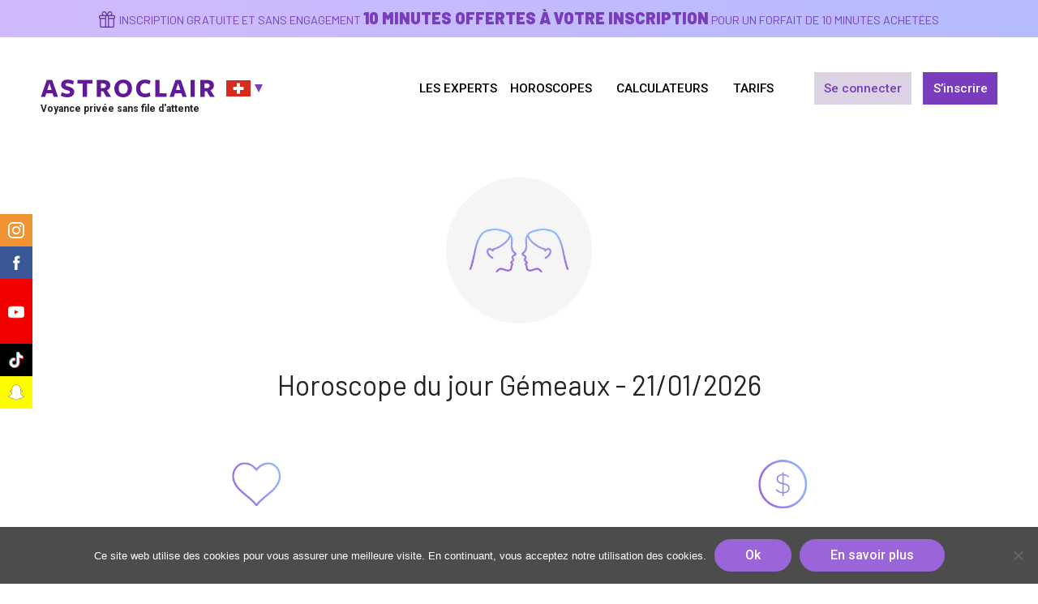

--- FILE ---
content_type: text/html; charset=UTF-8
request_url: https://www.astroclair.ch/horoscope-du-jour/gemeaux/
body_size: 14575
content:
<!DOCTYPE html>
<html lang="fr-FR" class="no-js no-svg">
<head>
    <meta charset="UTF-8">
    <meta name="viewport" content="width=device-width, initial-scale=1">
    <link rel="profile" href="https://gmpg.org/xfn/11">

    <script>(function(html){html.className = html.className.replace(/\bno-js\b/,'js')})(document.documentElement);</script>
<meta name='robots' content='index, follow, max-image-preview:large, max-snippet:-1, max-video-preview:-1' />
<script type="text/javascript">function rgmkInitGoogleMaps(){window.rgmkGoogleMapsCallback=true;try{jQuery(document).trigger("rgmkGoogleMapsLoad")}catch(err){}}</script>
	<!-- This site is optimized with the Yoast SEO plugin v22.6 - https://yoast.com/wordpress/plugins/seo/ -->
	<link media="all" href="https://www.astroclair.ch/wp-content/cache/autoptimize/4/autoptimize_02823a1ff700d365ac3b837775c5fcba.php" rel="stylesheet"><link media="only screen and (max-width: 768px)" href="https://www.astroclair.ch/wp-content/cache/autoptimize/4/autoptimize_645e25746732f92ab8912b8a07744c57.php" rel="stylesheet"><title>Gémeaux - ASTROCLAIR SUISSE</title>
	<link rel="canonical" href="https://www.astroclair.ch/horoscope-du-jour/gemeaux/" />
	<meta property="og:locale" content="fr_FR" />
	<meta property="og:type" content="article" />
	<meta property="og:title" content="Gémeaux - ASTROCLAIR SUISSE" />
	<meta property="og:description" content="GEMEAUX D&rsquo;un tempérament sanguin, vous donnez l&rsquo;impression de ne pas avoir quitté l&rsquo;adolescence. On critique votre côté insouciant. C&rsquo;est mal &hellip; Continuer la lecture de &laquo;&nbsp;Gémeaux&nbsp;&raquo;" />
	<meta property="og:url" content="https://www.astroclair.ch/horoscope-du-jour/gemeaux/" />
	<meta property="og:site_name" content="ASTROCLAIR SUISSE" />
	<meta property="article:modified_time" content="2019-12-19T18:09:06+00:00" />
	<meta property="og:image" content="https://www.astroclair.ch/wp-content/uploads/sites/4/2018/05/ZODIAC-GEMEAU.png" />
	<meta property="og:image:width" content="320" />
	<meta property="og:image:height" content="320" />
	<meta property="og:image:type" content="image/png" />
	<meta name="twitter:card" content="summary_large_image" />
	<meta name="twitter:label1" content="Durée de lecture estimée" />
	<meta name="twitter:data1" content="4 minutes" />
	<script type="application/ld+json" class="yoast-schema-graph">{"@context":"https://schema.org","@graph":[{"@type":"WebPage","@id":"https://www.astroclair.ch/horoscope-du-jour/gemeaux/","url":"https://www.astroclair.ch/horoscope-du-jour/gemeaux/","name":"Gémeaux - ASTROCLAIR SUISSE","isPartOf":{"@id":"https://www.astroclair.ch/#website"},"primaryImageOfPage":{"@id":"https://www.astroclair.ch/horoscope-du-jour/gemeaux/#primaryimage"},"image":{"@id":"https://www.astroclair.ch/horoscope-du-jour/gemeaux/#primaryimage"},"thumbnailUrl":"https://www.astroclair.ch/wp-content/uploads/sites/4/2018/05/ZODIAC-GEMEAU.png","datePublished":"2018-01-15T13:02:00+00:00","dateModified":"2019-12-19T18:09:06+00:00","breadcrumb":{"@id":"https://www.astroclair.ch/horoscope-du-jour/gemeaux/#breadcrumb"},"inLanguage":"fr-FR","potentialAction":[{"@type":"ReadAction","target":["https://www.astroclair.ch/horoscope-du-jour/gemeaux/"]}]},{"@type":"ImageObject","inLanguage":"fr-FR","@id":"https://www.astroclair.ch/horoscope-du-jour/gemeaux/#primaryimage","url":"https://www.astroclair.ch/wp-content/uploads/sites/4/2018/05/ZODIAC-GEMEAU.png","contentUrl":"https://www.astroclair.ch/wp-content/uploads/sites/4/2018/05/ZODIAC-GEMEAU.png","width":320,"height":320,"caption":"HOROSCOPE ZODIAC GEMEAUX"},{"@type":"BreadcrumbList","@id":"https://www.astroclair.ch/horoscope-du-jour/gemeaux/#breadcrumb","itemListElement":[{"@type":"ListItem","position":1,"name":"Accueil","item":"https://www.astroclair.ch/"},{"@type":"ListItem","position":2,"name":"Horoscope du Jour","item":"https://www.astroclair.ch/horoscope-du-jour/"},{"@type":"ListItem","position":3,"name":"Gémeaux"}]},{"@type":"WebSite","@id":"https://www.astroclair.ch/#website","url":"https://www.astroclair.ch/","name":"ASTROCLAIR SUISSE","description":"","publisher":{"@id":"https://www.astroclair.ch/#organization"},"potentialAction":[{"@type":"SearchAction","target":{"@type":"EntryPoint","urlTemplate":"https://www.astroclair.ch/?s={search_term_string}"},"query-input":"required name=search_term_string"}],"inLanguage":"fr-FR"},{"@type":"Organization","@id":"https://www.astroclair.ch/#organization","name":"ASTROCLAIR SUISSE","url":"https://www.astroclair.ch/","logo":{"@type":"ImageObject","inLanguage":"fr-FR","@id":"https://www.astroclair.ch/#/schema/logo/image/","url":"https://www.astroclair.ch/wp-content/uploads/sites/4/2021/03/astroclair-logo.png","contentUrl":"https://www.astroclair.ch/wp-content/uploads/sites/4/2021/03/astroclair-logo.png","width":430,"height":44,"caption":"ASTROCLAIR SUISSE"},"image":{"@id":"https://www.astroclair.ch/#/schema/logo/image/"}}]}</script>
	<!-- / Yoast SEO plugin. -->


<link rel='dns-prefetch' href='//maps.googleapis.com' />





























<script src="https://www.astroclair.ch/wp-includes/js/jquery/jquery.min.js" id="jquery-core-js"></script>


<script id="wc-add-to-cart-js-extra">
var wc_add_to_cart_params = {"ajax_url":"\/wp-admin\/admin-ajax.php","wc_ajax_url":"\/?wc-ajax=%%endpoint%%","i18n_view_cart":"Voir le panier","cart_url":"https:\/\/www.astroclair.ch\/cart\/","is_cart":"","cart_redirect_after_add":"no"};
</script>


<script id="woocommerce-js-extra">
var woocommerce_params = {"ajax_url":"\/wp-admin\/admin-ajax.php","wc_ajax_url":"\/?wc-ajax=%%endpoint%%"};
</script>

<script id="twentyseventeen-global-js-extra">
var twentyseventeenScreenReaderText = {"quote":"<svg class=\"icon icon-quote-right\" aria-hidden=\"true\" role=\"img\"> <use href=\"#icon-quote-right\" xlink:href=\"#icon-quote-right\"><\/use> <\/svg>","expand":"Ouvrir le sous-menu","collapse":"Fermer le sous-menu","icon":"<svg class=\"icon icon-angle-down\" aria-hidden=\"true\" role=\"img\"> <use href=\"#icon-angle-down\" xlink:href=\"#icon-angle-down\"><\/use> <span class=\"svg-fallback icon-angle-down\"><\/span><\/svg>"};
</script>


<link rel="https://api.w.org/" href="https://www.astroclair.ch/wp-json/" /><link rel="alternate" type="application/json" href="https://www.astroclair.ch/wp-json/wp/v2/pages/107" /><link rel="EditURI" type="application/rsd+xml" title="RSD" href="https://www.astroclair.ch/xmlrpc.php?rsd" />
<link rel='shortlink' href='https://www.astroclair.ch/?p=107' />
<link rel="alternate" type="application/json+oembed" href="https://www.astroclair.ch/wp-json/oembed/1.0/embed?url=https%3A%2F%2Fwww.astroclair.ch%2Fhoroscope-du-jour%2Fgemeaux%2F" />
<link rel="alternate" type="text/xml+oembed" href="https://www.astroclair.ch/wp-json/oembed/1.0/embed?url=https%3A%2F%2Fwww.astroclair.ch%2Fhoroscope-du-jour%2Fgemeaux%2F&#038;format=xml" />

	<script type="text/javascript">var ajaxurl = 'https://www.astroclair.ch/wp-admin/admin-ajax.php';</script>

<link rel="alternate" hreflang="fr_FR" href="https://www.astroclair.com/horoscope-du-jour/gemeaux/" />
<link rel="alternate" hreflang="fr_BE" href="https://www.astroclair.be/horoscope-du-jour/gemeaux/" />
<link rel="alternate" hreflang="fr_CH" href="https://www.astroclair.ch/horoscope-du-jour/gemeaux/" />
<link rel="alternate" hreflang="fr_LU" href="https://www.astroclair.lu/horoscope-du-jour/gemeaux/" />
<link rel="alternate" hreflang="fr_CA" href="https://www.astroclair.ca/horoscope-du-jour/gemeaux/" />
<link rel="alternate" hreflang="fr_FR" href="https://www.astropaire.com/horoscope-du-jour/gemeaux/" />
	<noscript><style>.woocommerce-product-gallery{ opacity: 1 !important; }</style></noscript>
	<link rel="icon" href="https://www.astroclair.ch/wp-content/uploads/sites/4/2020/01/cropped-icon-astroclair-32x32.png" sizes="32x32" />
<link rel="icon" href="https://www.astroclair.ch/wp-content/uploads/sites/4/2020/01/cropped-icon-astroclair-192x192.png" sizes="192x192" />
<link rel="apple-touch-icon" href="https://www.astroclair.ch/wp-content/uploads/sites/4/2020/01/cropped-icon-astroclair-180x180.png" />
<meta name="msapplication-TileImage" content="https://www.astroclair.ch/wp-content/uploads/sites/4/2020/01/cropped-icon-astroclair-270x270.png" />

    <!-- Google Tag Manager -->
    <script>(function(w,d,s,l,i){w[l]=w[l]||[];w[l].push({'gtm.start':
                new Date().getTime(),event:'gtm.js'});var f=d.getElementsByTagName(s)[0],
            j=d.createElement(s),dl=l!='dataLayer'?'&l='+l:'';j.async=true;j.src=
            'https://www.googletagmanager.com/gtm.js?id='+i+dl;f.parentNode.insertBefore(j,f);
        })(window,document,'script','dataLayer','GTM-M8KP97N');</script>
    <!-- End Google Tag Manager -->
</head>

<body class="bp-legacy page-template page-template-horoscope-sign page-template-horoscope-sign-php page page-id-107 page-child parent-pageid-13 wp-custom-logo wp-embed-responsive theme-twentyseventeen cookies-not-set woocommerce-no-js group-blog has-header-image page-one-column colors-light">
<!-- Google Tag Manager (noscript) -->
<noscript><iframe src="https://www.googletagmanager.com/ns.html?id=GTM-M8KP97N"
                  height="0" width="0" style="display:none;visibility:hidden"></iframe></noscript>
<!-- End Google Tag Manager (noscript) -->
<div id="page" class="site">
    <a class="skip-link screen-reader-text" href="#content">Aller au contenu principal</a>

    <div id="gift-header-banner">
    <div class="text-desktop text">
        <p><a href="https://www.astroclair.ch/inscription-membre/">Inscription gratuite et sans engagement <strong>10 minutes offertes à votre inscription</strong> pour un forfait de 10 minutes achetées</a></p>
    </div>
    <div class="text-mobile text">
        <p><a href="https://www.astroclair.ch/inscription-membre/"><strong>10 minutes offertes à votre inscription</strong> pour un forfait de 10 minutes achetées</a></p>
    </div>
</div>

    <header id="masthead" class="site-header" role="banner">

                    <div class="navigation-top">
                <div class="wrap">
                    <nav id="site-navigation" class="main-navigation" role="navigation" aria-label="Menu supérieur">

    <div class="site-branding">
            <a href="https://www.astroclair.ch/" class="custom-logo-link" rel="home"><noscript><img width="430" height="44" src="https://www.astroclair.ch/wp-content/uploads/sites/4/2021/03/astroclair-logo.png" class="custom-logo" alt="ASTROCLAIR" decoding="async" srcset="https://www.astroclair.ch/wp-content/uploads/sites/4/2021/03/astroclair-logo.png 430w, https://www.astroclair.ch/wp-content/uploads/sites/4/2021/03/astroclair-logo-380x39.png 380w, https://www.astroclair.ch/wp-content/uploads/sites/4/2021/03/astroclair-logo-350x36.png 350w" sizes="100vw" /></noscript><img width="430" height="44" src='data:image/svg+xml,%3Csvg%20xmlns=%22http://www.w3.org/2000/svg%22%20viewBox=%220%200%20430%2044%22%3E%3C/svg%3E' data-src="https://www.astroclair.ch/wp-content/uploads/sites/4/2021/03/astroclair-logo.png" class="lazyload custom-logo" alt="ASTROCLAIR" decoding="async" data-srcset="https://www.astroclair.ch/wp-content/uploads/sites/4/2021/03/astroclair-logo.png 430w, https://www.astroclair.ch/wp-content/uploads/sites/4/2021/03/astroclair-logo-380x39.png 380w, https://www.astroclair.ch/wp-content/uploads/sites/4/2021/03/astroclair-logo-350x36.png 350w" data-sizes="100vw" /></a>            <p id="site-baseline">Voyance privée sans file d&#039;attente</p>
            <ul id="select-country">
                            <li class="country-ch active">
                    <a href="javascript:void(0)" onclick="av_toggle_country_menu()"></a>
                </li>
                                <li class="country-com">
                        <a href="https://www.astroclair.com/horoscope-du-jour/gemeaux/">
                            FRANCE                        </a>
                    </li>
                                    <li class="country-be">
                        <a href="https://www.astroclair.be/horoscope-du-jour/gemeaux/">
                            BELGIQUE                        </a>
                    </li>
                                    <li class="country-lu">
                        <a href="https://www.astroclair.lu/horoscope-du-jour/gemeaux/">
                            LUXEMBOURG                        </a>
                    </li>
                                    <li class="country-ca">
                        <a href="https://www.astroclair.ca/horoscope-du-jour/gemeaux/">
                            CANADA                        </a>
                    </li>
                        </ul>
    </div><!-- .site-branding -->

    <button class="menu-toggle" aria-controls="top-menu" aria-expanded="false">
        <svg class="icon icon-bars" aria-hidden="true" role="img"> <use href="#icon-bars" xlink:href="#icon-bars"></use> </svg><svg class="icon icon-close" aria-hidden="true" role="img"> <use href="#icon-close" xlink:href="#icon-close"></use> </svg>Menu    </button>

    <a href="https://www.astroclair.ch/mon-compte/" id="button-account-mobile">
        Mon compte    </a>

    <div class="menu-menu-principal-container"><ul id="top-menu" class="menu"><li id="menu-item-25" class="home menu-item menu-item-type-post_type menu-item-object-page menu-item-home menu-item-25"><a href="https://www.astroclair.ch/">Les Experts</a></li>
<li id="menu-item-3095" class="horoscope menu-item menu-item-type-custom menu-item-object-custom menu-item-has-children menu-item-3095"><a>Horoscopes<svg class="icon icon-angle-down" aria-hidden="true" role="img"> <use href="#icon-angle-down" xlink:href="#icon-angle-down"></use> </svg></a>
<ul class="sub-menu">
	<li id="menu-item-23" class="menu-item menu-item-type-post_type menu-item-object-page current-page-ancestor menu-item-23"><a href="https://www.astroclair.ch/horoscope-du-jour/"><img width="380" height="220" src="https://www.astroclair.ch/wp-content/uploads/sites/4/2021/01/ASTROCLAIR_Horoscope-du-Jour-380x220.png" class="attachment-home_push size-home_push" alt="Découvrez votre Horoscope Du Jour avec ASTROCLAIR" decoding="async" fetchpriority="high" sizes="100vw" /><span class="title">Horoscope du Jour</span></a></li>
	<li id="menu-item-22" class="menu-item menu-item-type-post_type menu-item-object-page menu-item-22"><a href="https://www.astroclair.ch/horoscope-chinois/"><noscript><img width="380" height="220" src="https://www.astroclair.ch/wp-content/uploads/sites/4/2021/01/ASTROCLAIR_Horoscope-Chinois-380x220.png" class="attachment-home_push size-home_push" alt="Découvrez votre Horoscope Chinois avec ASTROCLAIR" decoding="async" sizes="100vw" /></noscript><img width="380" height="220" src='data:image/svg+xml,%3Csvg%20xmlns=%22http://www.w3.org/2000/svg%22%20viewBox=%220%200%20380%20220%22%3E%3C/svg%3E' data-src="https://www.astroclair.ch/wp-content/uploads/sites/4/2021/01/ASTROCLAIR_Horoscope-Chinois-380x220.png" class="lazyload attachment-home_push size-home_push" alt="Découvrez votre Horoscope Chinois avec ASTROCLAIR" decoding="async" data-sizes="100vw" /><span class="title">Horoscope Chinois</span></a></li>
	<li id="menu-item-3096" class="menu-item menu-item-type-post_type menu-item-object-page menu-item-3096"><a href="https://www.astroclair.ch/horoscope-arabe/"><noscript><img width="380" height="220" src="https://www.astroclair.ch/wp-content/uploads/sites/4/2021/01/ASTROCLAIR_Horoscope-Arabe-380x220.png" class="attachment-home_push size-home_push" alt="Découvrez votre Horoscope Arabe avec ASTROCLAIR" decoding="async" sizes="100vw" /></noscript><img width="380" height="220" src='data:image/svg+xml,%3Csvg%20xmlns=%22http://www.w3.org/2000/svg%22%20viewBox=%220%200%20380%20220%22%3E%3C/svg%3E' data-src="https://www.astroclair.ch/wp-content/uploads/sites/4/2021/01/ASTROCLAIR_Horoscope-Arabe-380x220.png" class="lazyload attachment-home_push size-home_push" alt="Découvrez votre Horoscope Arabe avec ASTROCLAIR" decoding="async" data-sizes="100vw" /><span class="title">Horoscope Arabe</span></a></li>
</ul>
</li>
<li id="menu-item-3236" class="calcul menu-item menu-item-type-custom menu-item-object-custom menu-item-has-children menu-item-3236"><a>Calculateurs<svg class="icon icon-angle-down" aria-hidden="true" role="img"> <use href="#icon-angle-down" xlink:href="#icon-angle-down"></use> </svg></a>
<ul class="sub-menu">
	<li id="menu-item-3234" class="menu-item menu-item-type-post_type menu-item-object-page menu-item-3234"><a href="https://www.astroclair.ch/quel-est-votre-signe-astrologique/"><noscript><img width="380" height="220" src="https://www.astroclair.ch/wp-content/uploads/sites/4/2021/03/ASTROCLAIR_Calculer-son-signe-astrologique-380x220.png" class="attachment-home_push size-home_push" alt="Calculer son signe astrologique sur ASTROCLAIR" decoding="async" sizes="100vw" /></noscript><img width="380" height="220" src='data:image/svg+xml,%3Csvg%20xmlns=%22http://www.w3.org/2000/svg%22%20viewBox=%220%200%20380%20220%22%3E%3C/svg%3E' data-src="https://www.astroclair.ch/wp-content/uploads/sites/4/2021/03/ASTROCLAIR_Calculer-son-signe-astrologique-380x220.png" class="lazyload attachment-home_push size-home_push" alt="Calculer son signe astrologique sur ASTROCLAIR" decoding="async" data-sizes="100vw" /><span class="title"><span class="hide-mobile">Calculer votre </span>signe astrologique</span></a></li>
	<li id="menu-item-3233" class="menu-item menu-item-type-post_type menu-item-object-page menu-item-3233"><a href="https://www.astroclair.ch/calculer-votre-ascendant/"><noscript><img width="380" height="220" src="https://www.astroclair.ch/wp-content/uploads/sites/4/2020/03/astrology-993127_1920-380x220.jpg" class="attachment-home_push size-home_push" alt="Calculez votre Ascendant Astrologique avec ASTROCLAIR" decoding="async" sizes="100vw" /></noscript><img width="380" height="220" src='data:image/svg+xml,%3Csvg%20xmlns=%22http://www.w3.org/2000/svg%22%20viewBox=%220%200%20380%20220%22%3E%3C/svg%3E' data-src="https://www.astroclair.ch/wp-content/uploads/sites/4/2020/03/astrology-993127_1920-380x220.jpg" class="lazyload attachment-home_push size-home_push" alt="Calculez votre Ascendant Astrologique avec ASTROCLAIR" decoding="async" data-sizes="100vw" /><span class="title"><span class="hide-mobile">Calculer votre </span>ascendant astrologique</span></a></li>
	<li id="menu-item-3230" class="menu-item menu-item-type-post_type menu-item-object-page menu-item-3230"><a href="https://www.astroclair.ch/calculer-votre-signe-lunaire/"><noscript><img width="380" height="220" src="https://www.astroclair.ch/wp-content/uploads/sites/4/2021/03/ASTROCLAIR_Calculer-son-signe-lunaire-380x220.png" class="attachment-home_push size-home_push" alt="Calculer son Signe Lunaire avec ASTROCLAIR" decoding="async" sizes="100vw" /></noscript><img width="380" height="220" src='data:image/svg+xml,%3Csvg%20xmlns=%22http://www.w3.org/2000/svg%22%20viewBox=%220%200%20380%20220%22%3E%3C/svg%3E' data-src="https://www.astroclair.ch/wp-content/uploads/sites/4/2021/03/ASTROCLAIR_Calculer-son-signe-lunaire-380x220.png" class="lazyload attachment-home_push size-home_push" alt="Calculer son Signe Lunaire avec ASTROCLAIR" decoding="async" data-sizes="100vw" /><span class="title"><span class="hide-mobile">Calculer votre </span>signe lunaire</span></a></li>
	<li id="menu-item-3235" class="menu-item menu-item-type-post_type menu-item-object-page menu-item-3235"><a href="https://www.astroclair.ch/calculer-votre-signe-chinois/"><noscript><img width="380" height="220" src="https://www.astroclair.ch/wp-content/uploads/sites/4/2021/03/ASTROCLAIR_Calculer-son-signe-chinois-380x220.png" class="attachment-home_push size-home_push" alt="Calculer son Signe Chinois avec ASTROCLAIR" decoding="async" sizes="100vw" /></noscript><img width="380" height="220" src='data:image/svg+xml,%3Csvg%20xmlns=%22http://www.w3.org/2000/svg%22%20viewBox=%220%200%20380%20220%22%3E%3C/svg%3E' data-src="https://www.astroclair.ch/wp-content/uploads/sites/4/2021/03/ASTROCLAIR_Calculer-son-signe-chinois-380x220.png" class="lazyload attachment-home_push size-home_push" alt="Calculer son Signe Chinois avec ASTROCLAIR" decoding="async" data-sizes="100vw" /><span class="title"><span class="hide-mobile">Calculer votre </span>signe chinois</span></a></li>
	<li id="menu-item-3231" class="menu-item menu-item-type-post_type menu-item-object-page menu-item-3231"><a href="https://www.astroclair.ch/calculer-votre-signe-arabe/"><noscript><img width="380" height="220" src="https://www.astroclair.ch/wp-content/uploads/sites/4/2021/03/ASTROCLAIR_Calculer-son-signe-arabe-380x220.png" class="attachment-home_push size-home_push" alt="Calculer votre Signe Arabe avec ASTROCLAIR" decoding="async" sizes="100vw" /></noscript><img width="380" height="220" src='data:image/svg+xml,%3Csvg%20xmlns=%22http://www.w3.org/2000/svg%22%20viewBox=%220%200%20380%20220%22%3E%3C/svg%3E' data-src="https://www.astroclair.ch/wp-content/uploads/sites/4/2021/03/ASTROCLAIR_Calculer-son-signe-arabe-380x220.png" class="lazyload attachment-home_push size-home_push" alt="Calculer votre Signe Arabe avec ASTROCLAIR" decoding="async" data-sizes="100vw" /><span class="title"><span class="hide-mobile">Calculer votre </span>signe arabe</span></a></li>
	<li id="menu-item-3232" class="menu-item menu-item-type-post_type menu-item-object-page menu-item-3232"><a href="https://www.astroclair.ch/calculateur-du-sexe-des-bebes/"><noscript><img width="380" height="220" src="https://www.astroclair.ch/wp-content/uploads/sites/4/2021/03/ASTROCLAIR-_-Calculateur-sexe-bebe-380x220.png" class="attachment-home_push size-home_push" alt="Calculer le Sexe de votre Futur Bébé" decoding="async" sizes="100vw" /></noscript><img width="380" height="220" src='data:image/svg+xml,%3Csvg%20xmlns=%22http://www.w3.org/2000/svg%22%20viewBox=%220%200%20380%20220%22%3E%3C/svg%3E' data-src="https://www.astroclair.ch/wp-content/uploads/sites/4/2021/03/ASTROCLAIR-_-Calculateur-sexe-bebe-380x220.png" class="lazyload attachment-home_push size-home_push" alt="Calculer le Sexe de votre Futur Bébé" decoding="async" data-sizes="100vw" /><span class="title"><span class="hide-mobile">Calculer le </span>sexe de bébé</span></a></li>
</ul>
</li>
<li id="menu-item-1138" class="price menu-item menu-item-type-post_type menu-item-object-page menu-item-1138"><a href="https://www.astroclair.ch/tarifs-des-consultations/">Tarifs</a></li>
<li id="menu-item-409" class="not-logged-in account-link link-login menu-item menu-item-type-post_type menu-item-object-page menu-item-409"><a href="https://www.astroclair.ch/mon-compte/">Se connecter</a></li>
<li id="menu-item-810" class="not-logged-in account-link last-of-his-kind link-register menu-item menu-item-type-post_type menu-item-object-page menu-item-810"><a href="https://www.astroclair.ch/inscription-membre/">S&rsquo;inscrire</a></li>
<li id="menu-item-410" class="logged-in account-link link-account menu-item menu-item-type-post_type menu-item-object-page menu-item-410"><a href="https://www.astroclair.ch/mon-compte/">Mon compte</a></li>
</ul></div>
</nav><!-- #site-navigation -->
                </div><!-- .wrap -->
            </div><!-- .navigation-top -->
        
        
    </header><!-- #masthead -->

    <div class="site-content-contain">
        <div id="content" class="site-content">

    <div class="wrap">
        <div id="primary" class="content-area">
            <main id="main" class="site-main" role="main">

                
<article id="post-107" class="post-107 page type-page status-publish has-post-thumbnail hentry">
    <header class="entry-header">
        <noscript><img width="180" height="180" src="https://www.astroclair.ch/wp-content/uploads/sites/4/2018/05/ZODIAC-GEMEAU.png" class="attachment-thumb size-thumb wp-post-image" alt="HOROSCOPE ZODIAC GEMEAUX" decoding="async" srcset="https://www.astroclair.ch/wp-content/uploads/sites/4/2018/05/ZODIAC-GEMEAU.png 320w, https://www.astroclair.ch/wp-content/uploads/sites/4/2018/05/ZODIAC-GEMEAU-180x180.png 180w, https://www.astroclair.ch/wp-content/uploads/sites/4/2018/05/ZODIAC-GEMEAU-220x220.png 220w, https://www.astroclair.ch/wp-content/uploads/sites/4/2018/05/ZODIAC-GEMEAU-70x70.png 70w, https://www.astroclair.ch/wp-content/uploads/sites/4/2018/05/ZODIAC-GEMEAU-140x140.png 140w, https://www.astroclair.ch/wp-content/uploads/sites/4/2018/05/ZODIAC-GEMEAU-100x100.png 100w, https://www.astroclair.ch/wp-content/uploads/sites/4/2018/05/ZODIAC-GEMEAU-250x250.png 250w" sizes="100vw" /></noscript><img width="180" height="180" src='data:image/svg+xml,%3Csvg%20xmlns=%22http://www.w3.org/2000/svg%22%20viewBox=%220%200%20180%20180%22%3E%3C/svg%3E' data-src="https://www.astroclair.ch/wp-content/uploads/sites/4/2018/05/ZODIAC-GEMEAU.png" class="lazyload attachment-thumb size-thumb wp-post-image" alt="HOROSCOPE ZODIAC GEMEAUX" decoding="async" data-srcset="https://www.astroclair.ch/wp-content/uploads/sites/4/2018/05/ZODIAC-GEMEAU.png 320w, https://www.astroclair.ch/wp-content/uploads/sites/4/2018/05/ZODIAC-GEMEAU-180x180.png 180w, https://www.astroclair.ch/wp-content/uploads/sites/4/2018/05/ZODIAC-GEMEAU-220x220.png 220w, https://www.astroclair.ch/wp-content/uploads/sites/4/2018/05/ZODIAC-GEMEAU-70x70.png 70w, https://www.astroclair.ch/wp-content/uploads/sites/4/2018/05/ZODIAC-GEMEAU-140x140.png 140w, https://www.astroclair.ch/wp-content/uploads/sites/4/2018/05/ZODIAC-GEMEAU-100x100.png 100w, https://www.astroclair.ch/wp-content/uploads/sites/4/2018/05/ZODIAC-GEMEAU-250x250.png 250w" data-sizes="100vw" />                <h1>Horoscope du jour Gémeaux - 21/01/2026</h1>
    </header><!-- .entry-header -->
    <div class="entry-content">
        <ul class="horoscope-day">
                    <li class="theme_amour">
            <h2>Amour</h2>
            Vous serez gâté par la planète Vénus. L'amour illuminera votre vie conjugale. Si vous êtes marié depuis plusieurs années, vous connaîtrez un regain de passion pour votre conjoint. Pour les amoureux de fraîche date, l'euphorie sera au menu. Célibataire, aucune planète n'aura d'effet direct sur vos secteurs d'amour, ce qui laisse entrevoir que votre vie amoureuse ne connaîtra pas de grand changement. Cela dit, les astres ne vont pas vous empêcher de jouer de votre charme ou d'être séduit. Simplement, ne rêvez pas à un mariage en ce moment !
              </li>
                    <li class="theme_argent">
            <h2>Argent</h2>
            Pluton mal placé dans votre Ciel vous soufflera de mauvaises idées. Même si vous avez des dépenses à faire, essayez de limiter les achats au strict minimum, sans quoi vous auriez ensuite beaucoup de mal à retrouver l'équilibre.
              </li>
                    <li class="theme_sante">
            <h2>Sante</h2>
            Vous bénéficierez d'un tonus et d'une vitalité insufflés par Jupiter, qui vous aideront à surmonter vos sporadiques tendances à la déprime. Organisez-vous un emploi du temps bien rempli, en panachant judicieusement les tâches domestiques ou professionnelles et les loisirs que vous aimez. Ne restez pas oisif, car c'est l'activité qui vous sauvera : "On a plus de mal à ne rien faire qu'à travailler" (Ennius).
              </li>
                    <li class="theme_travail">
            <h2>Travail</h2>
            Cette ambiance astrale sera propre à vous déstabiliser. De brusques changements d'humeur perturberont votre travail. Ne prenez pas d'initiatives pour le moment ; tenez-vous-en à la routine. Détendez-vous.
              </li>
                    <li class="theme_famille">
            <h2>Famille</h2>
            Pas question de laisser à quiconque le soin de gérer le budget familial ! C'est vous qui vous occuperez de tout, de A à Z. Vous serez d'ailleurs en mesure de réaliser une excellente opération sur des biens familiaux.
              </li>
                    <li class="theme_vie_sociale">
            <h2>Vie sociale</h2>
            Beaucoup de mouvement autour de vous ! Les relations avec les autres prendront une importance capitale. Mais certaines divergences de vue provoqueront des dissensions, voire des brouilles. Tâchez de dominer votre impatience et de ne pas chercher à imposer vos opinions. Pour avoir l'avantage ou du moins pour éviter de fâcheuses situations, suivez ce conseil d'Epictète : "Sois le plus souvent silencieux, ne dis que ce qui est nécessaire et en peu de mots".
              </li>
                    <li class="theme_citation">
            <h2>Citation</h2>
            La vérité peut pâlir, mais non point périr (proverbe italien).
              </li>
                    <li class="theme_nombre_chance">
            <h2>Nombre chance</h2>
                            <span class="number">190
      </span>
                <p>Utilisez votre nombre de chance pour les jeux de hasard, soit tel quel, soit en intervertissant ou en additionnant les chiffres.</p>
                    </li>
                    <li class="theme_clin_doeil">
            <h2>Clin doeil</h2>
            L'argent corrompt l'amour, tandis que l'amour véritable peut se passer de l'argent.
              </li>
    </ul>

    </div><!-- .entry-content -->
</article><!-- #post-## -->
    <ul class="pushs theme-navigation">
                            <li class="push">
                <a href="https://www.astroclair.ch/horoscope-du-jour/gemeaux/personnalite/">
                    <noscript><img src="https://www.astroclair.ch/wp-content/themes/astroclair/images/navigation-personnalite.jpg" /></noscript><img class="lazyload" src='data:image/svg+xml,%3Csvg%20xmlns=%22http://www.w3.org/2000/svg%22%20viewBox=%220%200%20210%20140%22%3E%3C/svg%3E' data-src="https://www.astroclair.ch/wp-content/themes/astroclair/images/navigation-personnalite.jpg" />
                    <p>Personnalité du Gémeaux</p>
                </a>
            </li>
                            <li class="push">
                <a href="https://www.astroclair.ch/horoscope-du-jour/gemeaux/portrait/">
                    <noscript><img src="https://www.astroclair.ch/wp-content/themes/astroclair/images/navigation-portrait.jpg" /></noscript><img class="lazyload" src='data:image/svg+xml,%3Csvg%20xmlns=%22http://www.w3.org/2000/svg%22%20viewBox=%220%200%20210%20140%22%3E%3C/svg%3E' data-src="https://www.astroclair.ch/wp-content/themes/astroclair/images/navigation-portrait.jpg" />
                    <p>Portrait du Gémeaux</p>
                </a>
            </li>
                            <li class="push">
                <a href="https://www.astroclair.ch/horoscope-du-jour/gemeaux/affinites/">
                    <noscript><img src="https://www.astroclair.ch/wp-content/themes/astroclair/images/navigation-affinites.jpg" /></noscript><img class="lazyload" src='data:image/svg+xml,%3Csvg%20xmlns=%22http://www.w3.org/2000/svg%22%20viewBox=%220%200%20210%20140%22%3E%3C/svg%3E' data-src="https://www.astroclair.ch/wp-content/themes/astroclair/images/navigation-affinites.jpg" />
                    <p>Affinités amoureuses du Gémeaux</p>
                </a>
            </li>
                            <li class="push">
                <a href="https://www.astroclair.ch/horoscope-du-jour/gemeaux/bonheur/">
                    <noscript><img src="https://www.astroclair.ch/wp-content/themes/astroclair/images/navigation-bonheur.jpg" /></noscript><img class="lazyload" src='data:image/svg+xml,%3Csvg%20xmlns=%22http://www.w3.org/2000/svg%22%20viewBox=%220%200%20210%20140%22%3E%3C/svg%3E' data-src="https://www.astroclair.ch/wp-content/themes/astroclair/images/navigation-bonheur.jpg" />
                    <p>Le secret du bonheur du Gémeaux</p>
                </a>
            </li>
                            <li class="push">
                <a href="https://www.astroclair.ch/horoscope-du-jour/gemeaux/qualite-defaut/">
                    <noscript><img src="https://www.astroclair.ch/wp-content/themes/astroclair/images/navigation-qualite-defaut.jpg" /></noscript><img class="lazyload" src='data:image/svg+xml,%3Csvg%20xmlns=%22http://www.w3.org/2000/svg%22%20viewBox=%220%200%20210%20140%22%3E%3C/svg%3E' data-src="https://www.astroclair.ch/wp-content/themes/astroclair/images/navigation-qualite-defaut.jpg" />
                    <p>Qualités et Défauts du Gémeaux</p>
                </a>
            </li>
                                                    <li class="push">
                <a href="https://www.astroclair.ch/calculateur-du-sexe-des-bebes">
                    <noscript><img src="https://www.astroclair.ch/wp-content/themes/astroclair/images/navigation-baby.jpg" /></noscript><img class="lazyload" src='data:image/svg+xml,%3Csvg%20xmlns=%22http://www.w3.org/2000/svg%22%20viewBox=%220%200%20210%20140%22%3E%3C/svg%3E' data-src="https://www.astroclair.ch/wp-content/themes/astroclair/images/navigation-baby.jpg" />
                    <p>Calculer le sexe de mon bébé</p>
                </a>
            </li>
            </ul>

            </main><!-- #main -->
        </div><!-- #primary -->
    </div><!-- .wrap -->


</div><!-- #content -->

<footer id="colophon" class="site-footer" role="contentinfo">
    <div class="wrap">
        

    <aside class="widget-area" role="complementary" aria-label="Pied de page">
                    <div class="widget-column footer-widget-1">
                <section id="nav_menu-3" class="widget widget_nav_menu"><h2 class="widget-title">À PROPOS D&rsquo;ASTROCLAIR</h2><nav class="menu-a-propos-dastroclair-suisse-container" aria-label="À PROPOS D&rsquo;ASTROCLAIR"><ul id="menu-a-propos-dastroclair-suisse" class="menu"><li id="menu-item-252" class="menu-item menu-item-type-post_type menu-item-object-page menu-item-252"><a href="https://www.astroclair.ch/qui-sommes-nous/">Qui sommes-nous</a></li>
<li id="menu-item-973" class="menu-item menu-item-type-post_type menu-item-object-page menu-item-973"><a href="https://www.astroclair.ch/consulter-sur-allo-voyance-france/">Optez pour un service de voyance privée de qualité pour répondre à vos questions</a></li>
<li id="menu-item-253" class="menu-item menu-item-type-post_type menu-item-object-page menu-item-253"><a href="https://www.astroclair.ch/comment-ca-marche/">Comment ça marche</a></li>
<li id="menu-item-251" class="menu-item menu-item-type-post_type menu-item-object-page menu-item-251"><a href="https://www.astroclair.ch/tarifs-des-consultations/">Tarifs des consultations</a></li>
</ul></nav></section><section id="text-3" class="widget widget_text"><h2 class="widget-title">MOYENS DE PAIEMENT</h2>			<div class="textwidget"><p><noscript><img decoding="async" class="alignnone size-full wp-image-1587" src="https://www.astroclair.ch/wp-content/uploads/sites/4/2019/09/icon-payment-visa.png" alt="Visa" width="56" height="27" srcset="https://www.astroclair.ch/wp-content/uploads/sites/4/2019/09/icon-payment-visa.png 73w, https://www.astroclair.ch/wp-content/uploads/sites/4/2019/09/icon-payment-visa-70x35.png 70w" sizes="(max-width: 56px) 100vw, 56px" /></noscript><img decoding="async" class="lazyload alignnone size-full wp-image-1587" src='data:image/svg+xml,%3Csvg%20xmlns=%22http://www.w3.org/2000/svg%22%20viewBox=%220%200%2056%2027%22%3E%3C/svg%3E' data-src="https://www.astroclair.ch/wp-content/uploads/sites/4/2019/09/icon-payment-visa.png" alt="Visa" width="56" height="27" data-srcset="https://www.astroclair.ch/wp-content/uploads/sites/4/2019/09/icon-payment-visa.png 73w, https://www.astroclair.ch/wp-content/uploads/sites/4/2019/09/icon-payment-visa-70x35.png 70w" data-sizes="(max-width: 56px) 100vw, 56px" /><noscript><img decoding="async" class="alignnone size-full wp-image-1584" src="https://www.astroclair.ch/wp-content/uploads/sites/4/2019/09/icon-payment-mastercard.png" alt="Mastercard" width="49" height="27" /></noscript><img decoding="async" class="lazyload alignnone size-full wp-image-1584" src='data:image/svg+xml,%3Csvg%20xmlns=%22http://www.w3.org/2000/svg%22%20viewBox=%220%200%2049%2027%22%3E%3C/svg%3E' data-src="https://www.astroclair.ch/wp-content/uploads/sites/4/2019/09/icon-payment-mastercard.png" alt="Mastercard" width="49" height="27" /> <noscript><img decoding="async" class="alignnone size-full wp-image-1586" src="https://www.astroclair.ch/wp-content/uploads/sites/4/2019/09/icon-payment-postcard.png" alt="Postcard" width="42" height="27" /></noscript><img decoding="async" class="lazyload alignnone size-full wp-image-1586" src='data:image/svg+xml,%3Csvg%20xmlns=%22http://www.w3.org/2000/svg%22%20viewBox=%220%200%2042%2027%22%3E%3C/svg%3E' data-src="https://www.astroclair.ch/wp-content/uploads/sites/4/2019/09/icon-payment-postcard.png" alt="Postcard" width="42" height="27" />  <noscript><img decoding="async" class="alignnone size-full wp-image-1583" src="https://www.astroclair.ch/wp-content/uploads/sites/4/2019/09/icon-payment-efinance.png" alt="Efinance" width="41" height="27" /></noscript><img decoding="async" class="lazyload alignnone size-full wp-image-1583" src='data:image/svg+xml,%3Csvg%20xmlns=%22http://www.w3.org/2000/svg%22%20viewBox=%220%200%2041%2027%22%3E%3C/svg%3E' data-src="https://www.astroclair.ch/wp-content/uploads/sites/4/2019/09/icon-payment-efinance.png" alt="Efinance" width="41" height="27" /> <noscript><img decoding="async" class="alignnone size-full wp-image-1588" src="https://www.astroclair.ch/wp-content/uploads/sites/4/2019/09/icon-payment-twint.png" alt="Twint" width="62" height="27" /></noscript><img decoding="async" class="lazyload alignnone size-full wp-image-1588" src='data:image/svg+xml,%3Csvg%20xmlns=%22http://www.w3.org/2000/svg%22%20viewBox=%220%200%2062%2027%22%3E%3C/svg%3E' data-src="https://www.astroclair.ch/wp-content/uploads/sites/4/2019/09/icon-payment-twint.png" alt="Twint" width="62" height="27" /> <noscript><img decoding="async" class="alignnone wp-image-1391" src="https://www.astroclair.com/wp-content/uploads/2019/06/virement-bancaire.png" alt="Virement bancaire" width="84" height="21" /></noscript><img decoding="async" class="lazyload alignnone wp-image-1391" src='data:image/svg+xml,%3Csvg%20xmlns=%22http://www.w3.org/2000/svg%22%20viewBox=%220%200%2084%2021%22%3E%3C/svg%3E' data-src="https://www.astroclair.com/wp-content/uploads/2019/06/virement-bancaire.png" alt="Virement bancaire" width="84" height="21" /> <noscript><img decoding="async" class="alignnone size-full wp-image-1585" src="https://www.astroclair.ch/wp-content/uploads/sites/4/2019/09/icon-payment-paypal.png" alt="PayPal" width="77" height="27" srcset="https://www.astroclair.ch/wp-content/uploads/sites/4/2019/09/icon-payment-paypal.png 101w, https://www.astroclair.ch/wp-content/uploads/sites/4/2019/09/icon-payment-paypal-100x35.png 100w" sizes="(max-width: 77px) 100vw, 77px" /></noscript><img decoding="async" class="lazyload alignnone size-full wp-image-1585" src='data:image/svg+xml,%3Csvg%20xmlns=%22http://www.w3.org/2000/svg%22%20viewBox=%220%200%2077%2027%22%3E%3C/svg%3E' data-src="https://www.astroclair.ch/wp-content/uploads/sites/4/2019/09/icon-payment-paypal.png" alt="PayPal" width="77" height="27" data-srcset="https://www.astroclair.ch/wp-content/uploads/sites/4/2019/09/icon-payment-paypal.png 101w, https://www.astroclair.ch/wp-content/uploads/sites/4/2019/09/icon-payment-paypal-100x35.png 100w" data-sizes="(max-width: 77px) 100vw, 77px" /></p>
</div>
		</section><section id="text-6" class="widget widget_text">			<div class="textwidget"><p><noscript><img decoding="async" class="alignnone size-full wp-image-3394" src="https://www.astroclair.com/wp-content/uploads/2020/03/gdpr_compliant.jpg" alt="EU GDPR Compliant" width="200" height="75" /></noscript><img decoding="async" class="lazyload alignnone size-full wp-image-3394" src='data:image/svg+xml,%3Csvg%20xmlns=%22http://www.w3.org/2000/svg%22%20viewBox=%220%200%20200%2075%22%3E%3C/svg%3E' data-src="https://www.astroclair.com/wp-content/uploads/2020/03/gdpr_compliant.jpg" alt="EU GDPR Compliant" width="200" height="75" /></p>
<p>Nos solutions sont hébergées en France. Elles sont compatibles avec le Réglement Général sur les Données Personnelles (RGPD).</p>
</div>
		</section>            </div>
                    <div class="widget-column footer-widget-2">
                <section id="nav_menu-4" class="widget widget_nav_menu"><h2 class="widget-title">MON COMPTE</h2><nav class="menu-mon-compte-container" aria-label="MON COMPTE"><ul id="menu-mon-compte" class="menu"><li id="menu-item-254" class="menu-item menu-item-type-post_type menu-item-object-page menu-item-254"><a href="https://www.astroclair.ch/mon-compte/">Se connecter</a></li>
<li id="menu-item-255" class="menu-item menu-item-type-post_type menu-item-object-page menu-item-255"><a href="https://www.astroclair.ch/mon-compte/">Créer un compte</a></li>
</ul></nav></section><section id="nav_menu-5" class="widget widget_nav_menu"><h2 class="widget-title">RÈGLEMENT</h2><nav class="menu-reglement-container" aria-label="RÈGLEMENT"><ul id="menu-reglement" class="menu"><li id="menu-item-271" class="menu-item menu-item-type-post_type menu-item-object-page menu-item-271"><a href="https://www.astroclair.ch/conditions-generales-dutilisation-cgu/">CGU</a></li>
<li id="menu-item-270" class="menu-item menu-item-type-post_type menu-item-object-page menu-item-270"><a href="https://www.astroclair.ch/informations-legales/">Mentions légales</a></li>
<li id="menu-item-269" class="menu-item menu-item-type-post_type menu-item-object-page menu-item-269"><a href="https://www.astroclair.ch/protection-des-donnees/">Protection des données</a></li>
<li id="menu-item-268" class="menu-item menu-item-type-post_type menu-item-object-page menu-item-268"><a href="https://www.astroclair.ch/code-de-deontologie/">Code de déontologie</a></li>
</ul></nav></section><section id="mc4wp_form_widget-2" class="widget widget_mc4wp_form_widget"><h2 class="widget-title">INSCRIPTION NEWSLETTER</h2><script>(function() {
	window.mc4wp = window.mc4wp || {
		listeners: [],
		forms: {
			on: function(evt, cb) {
				window.mc4wp.listeners.push(
					{
						event   : evt,
						callback: cb
					}
				);
			}
		}
	}
})();
</script><!-- Mailchimp for WordPress v4.9.13 - https://wordpress.org/plugins/mailchimp-for-wp/ --><form id="mc4wp-form-1" class="mc4wp-form mc4wp-form-3302" method="post" data-id="3302" data-name="Inscription Newsletter" ><div class="mc4wp-form-fields"><p>
	<input type="email" name="EMAIL" placeholder="Votre e-mail" required />
	<button type="submit">Inscription</button>
</p></div><label style="display: none !important;">Laissez ce champ vide si vous êtes humain : <input type="text" name="_mc4wp_honeypot" value="" tabindex="-1" autocomplete="off" /></label><input type="hidden" name="_mc4wp_timestamp" value="1768994531" /><input type="hidden" name="_mc4wp_form_id" value="3302" /><input type="hidden" name="_mc4wp_form_element_id" value="mc4wp-form-1" /><div class="mc4wp-response"></div></form><!-- / Mailchimp for WordPress Plugin --></section>            </div>
                <div class="widget-column footer-widget-3">
            <section id="nav_menu-6" class="widget widget_nav_menu"><h2 class="widget-title">SERVICE CLIENT</h2><nav class="menu-service-client-container" aria-label="SERVICE CLIENT"><ul id="menu-service-client" class="menu"><li id="menu-item-278" class="menu-item menu-item-type-post_type menu-item-object-page menu-item-278"><a href="https://www.astroclair.ch/questions-frequentes/">Questions fréquentes</a></li>
<li id="menu-item-280" class="menu-item menu-item-type-post_type menu-item-object-page menu-item-280"><a href="https://www.astroclair.ch/contactez-nous/">Contactez-nous</a></li>
</ul></nav></section><section id="nav_menu-7" class="widget widget_nav_menu"><h2 class="widget-title">SERVICE EXPERT</h2><nav class="menu-service-expert-container" aria-label="SERVICE EXPERT"><ul id="menu-service-expert" class="menu"><li id="menu-item-281" class="menu-item menu-item-type-post_type menu-item-object-page menu-item-281"><a href="https://www.astroclair.ch/devenir-expert/">Devenir Expert</a></li>
<li id="menu-item-282" class="menu-item menu-item-type-post_type menu-item-object-page menu-item-282"><a href="https://www.astroclair.ch/espace-expert/">Espace Expert</a></li>
</ul></nav></section>        </div>
                <div class="widget-column footer-widget-4">
            <section id="nav_menu-8" class="widget widget_nav_menu"><h2 class="widget-title">GLOSSAIRE</h2><nav class="menu-glossaire-container" aria-label="GLOSSAIRE"><ul id="menu-glossaire" class="menu"><li id="menu-item-865" class="menu-item menu-item-type-taxonomy menu-item-object-av_glossary menu-item-865"><a href="https://www.astroclair.ch/glossaire/voyance/">La Voyance de A à Z</a></li>
<li id="menu-item-864" class="menu-item menu-item-type-taxonomy menu-item-object-av_glossary menu-item-864"><a href="https://www.astroclair.ch/glossaire/arts-divinatoires/">Les Arts Divinatoires de A à Z</a></li>
<li id="menu-item-1875" class="menu-item menu-item-type-taxonomy menu-item-object-av_glossary menu-item-1875"><a href="https://www.astroclair.ch/glossaire/les-grands-astrologues-de-lhistoire/">Les Grands Astrologues de l&rsquo;Histoire</a></li>
<li id="menu-item-1799" class="menu-item menu-item-type-taxonomy menu-item-object-av_glossary menu-item-1799"><a href="https://www.astroclair.ch/glossaire/grands-mediums/">Les Grands Médiums de l&rsquo;Histoire</a></li>
</ul></nav></section><section id="nav_menu-9" class="widget widget_nav_menu"><h2 class="widget-title">DÉCOUVREZ VOTRE SIGNE</h2><nav class="menu-decouvrez-votre-signe-container" aria-label="DÉCOUVREZ VOTRE SIGNE"><ul id="menu-decouvrez-votre-signe" class="menu"><li id="menu-item-304" class="menu-item menu-item-type-post_type menu-item-object-page menu-item-304"><a href="https://www.astroclair.ch/quel-est-votre-signe-astrologique/">Calculer votre signe astrologique</a></li>
<li id="menu-item-308" class="menu-item menu-item-type-post_type menu-item-object-page menu-item-308"><a href="https://www.astroclair.ch/calculer-votre-ascendant/">Calculer votre ascendant astrologique</a></li>
<li id="menu-item-1638" class="menu-item menu-item-type-post_type menu-item-object-page menu-item-1638"><a href="https://www.astroclair.ch/calculer-votre-signe-lunaire/">Calculer votre signe lunaire</a></li>
<li id="menu-item-303" class="menu-item menu-item-type-post_type menu-item-object-page menu-item-303"><a href="https://www.astroclair.ch/calculer-votre-signe-chinois/">Calculer votre signe chinois</a></li>
<li id="menu-item-2184" class="menu-item menu-item-type-post_type menu-item-object-page menu-item-2184"><a href="https://www.astroclair.ch/calculer-votre-signe-arabe/">Calculer votre signe arabe</a></li>
</ul></nav></section>        </div>
            </aside><!-- .widget-area -->

            <nav class="social-navigation" role="navigation" aria-label="Menu de liens sociaux de pied de page">
                <div class="menu-reseaux-sociaux-container"><ul id="menu-reseaux-sociaux" class="social-links-menu"><li id="menu-item-2461" class="instagram menu-item menu-item-type-custom menu-item-object-custom menu-item-2461"><a target="_blank" rel="noopener" href="https://www.instagram.com/astroclair/"><span class="screen-reader-text">Suivez-nous sur Instagram</span></a></li>
<li id="menu-item-2460" class="facebook menu-item menu-item-type-custom menu-item-object-custom menu-item-2460"><a target="_blank" rel="noopener" href="https://www.facebook.com/astroclair/"><span class="screen-reader-text">Suivez-nous sur Facebook</span></a></li>
<li id="menu-item-3254" class="youtube menu-item menu-item-type-custom menu-item-object-custom menu-item-3254"><a target="_blank" rel="noopener" href="https://www.youtube.com/channel/UCtiWygDhUNkPIH-0vjMAl1Q"><span class="screen-reader-text">Regardez-nous sur YouTube</span></a></li>
<li id="menu-item-3253" class="tiktok menu-item menu-item-type-custom menu-item-object-custom menu-item-3253"><a target="_blank" rel="noopener" href="https://www.tiktok.com/@astroclair?lang=fr"><span class="screen-reader-text">Suivez-nous sur Tiktok</span></a></li>
<li id="menu-item-3255" class="snapchat menu-item menu-item-type-custom menu-item-object-custom menu-item-3255"><a target="_blank" rel="noopener" href="https://www.snapchat.com/add/astroclair"><span class="screen-reader-text">Suivez-nous sur Snapchat</span></a></li>
</ul></div>            </nav><!-- .social-navigation -->
            </div><!-- .wrap -->
</footer><!-- #colophon -->
</div><!-- .site-content-contain -->
</div><!-- #page -->
<script>(function() {function maybePrefixUrlField () {
  const value = this.value.trim()
  if (value !== '' && value.indexOf('http') !== 0) {
    this.value = 'http://' + value
  }
}

const urlFields = document.querySelectorAll('.mc4wp-form input[type="url"]')
for (let j = 0; j < urlFields.length; j++) {
  urlFields[j].addEventListener('blur', maybePrefixUrlField)
}
})();</script><noscript><style>.lazyload{display:none;}</style></noscript><script data-noptimize="1">window.lazySizesConfig=window.lazySizesConfig||{};window.lazySizesConfig.loadMode=1;</script><script async data-noptimize="1" src='https://www.astroclair.ch/wp-content/plugins/autoptimize/classes/external/js/lazysizes.min.js?ao_version=3.1.11'></script>	<script>
		(function () {
			var c = document.body.className;
			c = c.replace(/woocommerce-no-js/, 'woocommerce-js');
			document.body.className = c;
		})();
	</script>
	
<script id="agentchat-js-extra">
var _chat = {"url":"https:\/\/www.astroclair.ch\/wp-admin\/admin-ajax.php","logged_in":"","register_url":"https:\/\/www.astroclair.ch\/inscription-membre\/","user_id":"0","buy_credit_time_url":"https:\/\/www.astroclair.ch\/acheter-des-minutes","is_agent":"","beep":"https:\/\/www.astroclair.ch\/wp-content\/plugins\/astroclair-agent-chat\/assets\/audio\/beep.mp3","tr":{"not_available":"L'expert que vous avez demand\u00e9 n'est actuellement pas disponible.","no_credit_time":"Vous ne disposez pas de cr\u00e9dit temps pour commencer une conversation par chat.","buy_credit":"Acheter des minutes maintenant","close":"Fermer","chat_finished":"Votre interlocuteur a mis fin \u00e0 la session de chat.","chat_finished_client":"Merci pour votre consultation sur ASTROCLAIR SUISSE.","chat_credit_expired_agent":"Le cr\u00e9dit temps du client %pseudo% a expir\u00e9","chat_credit_expired_client":"Votre cr\u00e9dit temps est \u00e9puis\u00e9. <a href=\"https:\/\/www.astroclair.ch\/acheter-des-minutes\">Achetez du cr\u00e9dit temps<\/a> pour reprendre la consultation.","evaluate":"\u00c9valuer"}};
</script>

<script id="agentchat-read-js-extra">
var _chat_read = {"url":"https:\/\/www.astroclair.ch\/wp-admin\/admin-ajax.php"};
</script>

<script id="ac-agent-admin-js-extra">
var ac_agent_admin = {"url":"https:\/\/www.astroclair.ch\/wp-admin\/admin-ajax.php"};
</script>

<script id="ac-agent-script-js-extra">
var _ac_agent = {"url":"https:\/\/www.astroclair.ch\/wp-admin\/admin-ajax.php","refresh_time":"5000","status_label":["Disponible","Occup\u00e9(e)","Indisponible"]};
</script>

<script id="ac-agent-chat-js-extra">
var ac_agent_tpl = {"url":"https:\/\/www.astroclair.ch\/wp-admin\/admin-ajax.php","nb_posts":"48","posts_per_page":"5","template_call":"<div class=\"phone-popin-content\">\n    <div class=\"header-popin\">\n        <p>Consultation par t\u00e9l\u00e9phone<br \/>\n        avec <strong>%agent_name%<\/strong><\/p>\n        <div class=\"agent-photo\">%agent_photo%<\/div>\n    <\/div>\n    <div class=\"phone-choice not-logged-in\">\n                    <p class=\"title phone\">Avec inscription gratuite<\/p>\n            <p class=\"subtitle\">\n                Achat minutes \u00e0 prix d\u00e9gressif<br \/>\n                (D\u00e8s <span class=\"woocommerce-Price-amount amount\"><bdi>1,65\u00a0<span class=\"woocommerce-Price-currencySymbol\">CHF<\/span><\/bdi><\/span> la minute)            <\/p>\n            <img width=\"267\" height=\"79\" src=\"https:\/\/www.astroclair.ch\/wp-content\/uploads\/sites\/4\/2020\/10\/logos-payment-ch.png\" class=\"attachment-full size-full\" alt=\"\" decoding=\"async\" sizes=\"100vw\" \/>            <a href=\"https:\/\/www.astroclair.ch\/acheter-des-minutes\/\" class=\"button buy-button\">\n                J'ach\u00e8te mes minutes<br \/> et <strong>je m'inscris<\/strong>            <\/a>\n            <p class=\"login-link\">\n                D\u00e9j\u00e0 inscrit ?                <a href=\"https:\/\/www.astroclair.ch\/mon-compte\/\">Connectez-vous !<\/a>\n            <\/p>\n            <\/div>\n            <div class=\"separator\"><p>Ou<\/p><\/div>\n                    <div class=\"phone-choice not-logged-in\">\n                <p class=\"title phone\">Sans inscription<\/p>\n                <p class=\"subtitle\">\n                    Appel surtax\u00e9<br \/>(%ivr_phone_paid_price%)\n                <\/p>\n                <a href=\"tel:%ivr_phone_paid_link%\" class=\"button\">\n                    Appeler le<br \/><strong>%ivr_phone_paid%<\/strong><br \/><em>Puis entrez le code expert <strong>%agent_code%<\/strong><\/em>                <\/a>\n            <\/div>\n        <\/div>\n","template_alert":"<div class=\"phone-popin-content alert-popin-content\">\n    <div class=\"header-popin\">\n        <p>Recevoir une alerte d\u00e8s que<br \/>\n            <strong>%agent_name%<\/strong> sera disponible<\/p>\n        <div class=\"agent-photo\">%agent_photo%<\/div>\n    <\/div>\n    <div class=\"phone-choice alert-choice not-logged-in\">\n                    <p class=\"title\">Vous devez \u00eatre connect\u00e9(e)<br \/>pour recevoir une alerte<\/p>\n            <form class=\"woocommerce-form woocommerce-form-login login\" method=\"post\">\n\n                \n                <p class=\"woocommerce-form-row woocommerce-form-row--wide form-row form-row-wide\">\n                    <label for=\"username\">Pseudo ou e-mail\u00a0<span class=\"required\">*<\/span><\/label>\n                    <input type=\"text\" class=\"woocommerce-Input woocommerce-Input--text input-text\" name=\"username\" id=\"username\" autocomplete=\"username\" value=\"\" \/>                <\/p>\n                <p class=\"woocommerce-form-row woocommerce-form-row--wide form-row form-row-wide\">\n                    <label for=\"password\">Mot de passe\u00a0<span class=\"required\">*<\/span><\/label>\n                    <input class=\"woocommerce-Input woocommerce-Input--text input-text\" type=\"password\" name=\"password\" id=\"password\" autocomplete=\"current-password\" \/>\n                    <a href=\"https:\/\/www.astroclair.ch\/mon-compte\/mot-de-passe-perdu\/\" class=\"lost-password-link\">Mot de passe oubli\u00e9 ?<\/a>\n                <\/p>\n\n                \n                <p class=\"form-row\">\n                    <button type=\"submit\" class=\"woocommerce-Button button\" name=\"login\" value=\"Se connecter\">Se connecter<\/button>\n                    <label class=\"woocommerce-form__label woocommerce-form__label-for-checkbox woocommerce-form-login__rememberme\">\n                        <input class=\"woocommerce-form__input woocommerce-form__input-checkbox\" name=\"rememberme\" type=\"checkbox\" id=\"rememberme\" value=\"forever\" \/> <span>Rester connect\u00e9(e)<\/span>\n                    <\/label>\n                    <input type=\"hidden\" id=\"woocommerce-login-nonce\" name=\"woocommerce-login-nonce\" value=\"5a28ecdcf9\" \/><input type=\"hidden\" name=\"_wp_http_referer\" value=\"\/horoscope-du-jour\/gemeaux\/\" \/>                <\/p>\n\n                \n                <div class=\"form-alternate-option\">\n                    <p class=\"title\">Pas encore inscrit ?<\/p>\n                    <a href=\"https:\/\/www.astroclair.ch\/inscription-membre\/\" class=\"button\">\n                        Cr\u00e9er mon compte gratuitement                    <\/a>\n                <\/div>\n\n            <\/form>\n            <\/div>\n<\/div>","template_alert_c":"<div class=\"header-popin header-popin-alert-confirm\">\n    <p>Confirmation<br \/>\n        alerte cr\u00e9\u00e9e !<\/p>\n<\/div>\n<div class=\"phone-choice alert-choice alert-confirm\">\n    <p>Vous avez demand\u00e9 qu'une alerte vous soit envoy\u00e9e en cas de disponibilit\u00e9 de <strong>%agent_name%<\/strong><\/p>\n    <p><strong>Restez connect\u00e9(e) ! Vous aurez bient\u00f4t de nos nouvelles !<\/strong><\/p>\n    <p>Vous n'avez pas envie d'attendre ? N'h\u00e9sitez pas \u00e0 contacter un Expert disponible maintenant.<\/p>\n    <p class=\"button\">\n        <a href=\"https:\/\/www.astroclair.ch\" class=\"button agents-button\">Voir tous les experts<\/a>\n    <\/p>\n<\/div>","ivr_phone":"021 566 78 99","ivr_phone_paid":"0901 555 123","user_credit":"","ivr_code":"","buy_credit":"https:\/\/www.astroclair.ch\/acheter-des-minutes\/","user_email":"","user_phone":"","have_surtax_phone":"1","tr":{"call_title":"Consultation par t\u00e9l\u00e9phone","button_paid":"Par num\u00e9ro surtax\u00e9","button_prepaid":"Par num\u00e9ro pr\u00e9pay\u00e9","paid_text":"2.50 CHF\/min.","call_text_1":"Veuillez appeler le num\u00e9ro suivant (non surtax\u00e9) :","call_text_2":"et saisir le code","call_text_3":"pour utiliser votre cr\u00e9dit temps qui s'\u00e9l\u00e8ve \u00e0","call_text_4":"Quand il vous est demand\u00e9 de saisir le code de l'expert que souhaitez contacter,<br \/>saisissez le","buy_credit":"Acheter du cr\u00e9dit temps","alert_title":"Recevoir une alerte d\u00e8s que l'expert est disponible","alert_email":"Par email :","alert_phone":"Par t\u00e9l\u00e9phone :","alert_submit":"Demander \u00e0 recevoir une alerte","alert_empty_error":"Veuillez saisir votre adresse email ou votre num\u00e9ro de t\u00e9l\u00e9phone","alert_email_error":"Veuillez saisir une adresse email valide","alert_phone_error":"Veuillez saisir un num\u00e9ro de t\u00e9l\u00e9phone valide","alert_confirm":"Votre demande a bien \u00e9t\u00e9 enregistr\u00e9e. Vous recevrez un message par email et\/ou sms d\u00e8s que l'expert sera \u00e0 nouveau disponible.","close":"Fermer","alert_error_login":"Vous devez poss\u00e9der un compte ASTROCLAIR SUISSE et \u00eatre connect\u00e9 pour pouvoir recevoir une alerte.","search_no_result":"Aucun expert disponible pour cette recherche"}};
</script>

<script id="ac-agent-profile-js-extra">
var _agent_profile = {"url":"https:\/\/www.astroclair.ch\/wp-admin\/admin-ajax.php","is_user_logged_in":"","url_login":"https:\/\/www.astroclair.ch\/mon-compte\/","register_url":"https:\/\/www.astroclair.ch\/inscription-membre\/","url_fav":"https:\/\/www.astroclair.ch\/mon-compte\/mes-experts","profile_id":"107","tr":{"place_title":"Prendre rendez-vous avec G\u00e9meaux","message_confirm":"Confirmez-vous vouloir prendre un rendez-vous le #date# \u00e0 #time# pour une consultation avec G\u00e9meaux ?","button_confirm":"Je confirme","button_cancel":"Annuler","message_login":"Vous devez vous connecter o\u00f9 cr\u00e9er un compte pour pouvoir prendre rendez-vous.","button_login":"Se connecter","button_register":"Cr\u00e9er un compte","confirmation":"Votre demande de rendez-vous pour une consultation a bien \u00e9t\u00e9 enregistr\u00e9e.","button_close":"OK","your_appointment":"votre rdv","confirmation_cancel":"Votre rendez-vous a bien \u00e9t\u00e9 annul\u00e9.","message_confirm_cancel":"\u00cates vous s\u00fbr de vouloir annuler votre rendez-vous du #date# \u00e0 #time# avec G\u00e9meaux ?","message_fav":"L'expert a bien \u00e9t\u00e9 ajout\u00e9 \u00e0 vos favoris. Vous pouvez retrouver la liste de vos experts favoris dans Mon compte > Mes experts.","button_account_fav":"Voir mes favoris","view_more":"Voir plus","view_less":"Voir moins"}};
</script>


<script id="contact-form-7-js-extra">
var wpcf7 = {"api":{"root":"https:\/\/www.astroclair.ch\/wp-json\/","namespace":"contact-form-7\/v1"}};
</script>

<script id="cookie-notice-front-js-before">
var cnArgs = {"ajaxUrl":"https:\/\/www.astroclair.ch\/wp-admin\/admin-ajax.php","nonce":"c896e5be60","hideEffect":"slide","position":"bottom","onScroll":false,"onScrollOffset":100,"onClick":false,"cookieName":"cookie_notice_accepted","cookieTime":2592000,"cookieTimeRejected":2592000,"globalCookie":false,"redirection":false,"cache":false,"revokeCookies":false,"revokeCookiesOpt":"automatic"};
</script>


<script id="wc-order-attribution-js-extra">
var wc_order_attribution = {"params":{"lifetime":1.0e-5,"session":30,"ajaxurl":"https:\/\/www.astroclair.ch\/wp-admin\/admin-ajax.php","prefix":"wc_order_attribution_","allowTracking":true},"fields":{"source_type":"current.typ","referrer":"current_add.rf","utm_campaign":"current.cmp","utm_source":"current.src","utm_medium":"current.mdm","utm_content":"current.cnt","utm_id":"current.id","utm_term":"current.trm","session_entry":"current_add.ep","session_start_time":"current_add.fd","session_pages":"session.pgs","session_count":"udata.vst","user_agent":"udata.uag"}};
</script>




<script src="https://www.astroclair.ch/wp-includes/js/dist/vendor/wp-polyfill-inert.min.js" id="wp-polyfill-inert-js"></script>
<script src="https://www.astroclair.ch/wp-includes/js/dist/vendor/regenerator-runtime.min.js" id="regenerator-runtime-js"></script>
<script src="https://www.astroclair.ch/wp-includes/js/dist/vendor/wp-polyfill.min.js" id="wp-polyfill-js"></script>
<script src="https://www.astroclair.ch/wp-includes/js/dist/dom-ready.min.js" id="wp-dom-ready-js"></script>
<script src="https://www.astroclair.ch/wp-includes/js/dist/hooks.min.js" id="wp-hooks-js"></script>
<script src="https://www.astroclair.ch/wp-includes/js/dist/i18n.min.js" id="wp-i18n-js"></script>
<script id="wp-i18n-js-after">
wp.i18n.setLocaleData( { 'text direction\u0004ltr': [ 'ltr' ] } );
</script>
<script id="wp-a11y-js-translations">
( function( domain, translations ) {
	var localeData = translations.locale_data[ domain ] || translations.locale_data.messages;
	localeData[""].domain = domain;
	wp.i18n.setLocaleData( localeData, domain );
} )( "default", {"translation-revision-date":"2025-10-01 05:31:31+0000","generator":"GlotPress\/4.0.1","domain":"messages","locale_data":{"messages":{"":{"domain":"messages","plural-forms":"nplurals=2; plural=n > 1;","lang":"fr"},"Notifications":["Notifications"]}},"comment":{"reference":"wp-includes\/js\/dist\/a11y.js"}} );
</script>
<script src="https://www.astroclair.ch/wp-includes/js/dist/a11y.min.js" id="wp-a11y-js"></script>

<script src="//maps.googleapis.com/maps/api/js?libraries=places&amp;key=AIzaSyAvZNTv577z6AhiiQ9TKl7SyWH4lStHjdE&amp;callback=rgmkInitGoogleMaps" id="gmap-js"></script>


<script id="astroclair-script-js-extra">
var _ac_tr = {"required":"Ce champ est obligatoire","remote":"Veuillez corriger ce champ","email":"Veuillez entrer une adresse email valide","url":"Veuillez entrer une URL valide","date":"Veuillez saisir une date valide","dateISO":"Veuillez saisir une date valide","number":"Veuillez saisir un nombre valid","digits":"Veuillez saisir des chiffres uniquement","creditcard":"Veuillez entrer un num\u00e9ro de carte de cr\u00e9dit valide","equalToText":"Veuillez saisir une valeur identique","accept":"Veuillez d\u00e9poser un fichier autoris\u00e9 uniquement","maxlength":"Veuillez ne pas saisir plus de {0} caract\u00e8res","minlength":"Veuillez saisir au moins {0} caract\u00e8res","rangelength":"Veuillez saisir une valeur entre {0} et {1} caract\u00e8res","range":"Veuillez saisir une valeur entre {0} et {1}","max":"Veuillez saisir une valeur plus petite ou \u00e9gale \u00e0 {0}","min":"Veuillez saisir une valeur plus grande ou \u00e9gale \u00e0 {0}"};
</script>



		<!-- Cookie Notice plugin v2.4.16 by Hu-manity.co https://hu-manity.co/ -->
		<div id="cookie-notice" role="dialog" class="cookie-notice-hidden cookie-revoke-hidden cn-position-bottom" aria-label="Cookie Notice" style="background-color: rgba(76,76,76,1);"><div class="cookie-notice-container" style="color: #fff"><span id="cn-notice-text" class="cn-text-container">Ce site web utilise des cookies pour vous assurer une meilleure visite. En continuant, vous acceptez notre utilisation des cookies. </span><span id="cn-notice-buttons" class="cn-buttons-container"><a href="#" id="cn-accept-cookie" data-cookie-set="accept" class="cn-set-cookie cn-button cn-button-custom button" aria-label="Ok">Ok</a><a href="https://www.astroclair.ch/protection-des-donnees/" target="_blank" id="cn-more-info" class="cn-more-info cn-button cn-button-custom button" aria-label="En savoir plus">En savoir plus</a></span><span id="cn-close-notice" data-cookie-set="accept" class="cn-close-icon" title="Non"></span></div>
			
		</div>
		<!-- / Cookie Notice plugin -->
<script defer src="https://www.astroclair.ch/wp-content/cache/autoptimize/4/autoptimize_99011f203bbb9876ad45c494468beaf7.php"></script><script defer src="https://static.cloudflareinsights.com/beacon.min.js/vcd15cbe7772f49c399c6a5babf22c1241717689176015" integrity="sha512-ZpsOmlRQV6y907TI0dKBHq9Md29nnaEIPlkf84rnaERnq6zvWvPUqr2ft8M1aS28oN72PdrCzSjY4U6VaAw1EQ==" data-cf-beacon='{"version":"2024.11.0","token":"c129816a33234b43bb8cf06b2acac706","r":1,"server_timing":{"name":{"cfCacheStatus":true,"cfEdge":true,"cfExtPri":true,"cfL4":true,"cfOrigin":true,"cfSpeedBrain":true},"location_startswith":null}}' crossorigin="anonymous"></script>
</body>
</html>


--- FILE ---
content_type: text/css; charset=utf-8
request_url: https://www.astroclair.ch/wp-content/cache/autoptimize/4/autoptimize_02823a1ff700d365ac3b837775c5fcba.php
body_size: 68647
content:
@import url("https://fonts.googleapis.com/css?family=Barlow:400,400i,700,900|Roboto:300,400,400i,500,700");
:root{--background:0 0% 100%;--foreground:222.2 84% 4.9%;--card:0 0% 100%;--card-foreground:222.2 84% 4.9%;--popover:0 0% 100%;--popover-foreground:222.2 84% 4.9%;--primary:221.2 83.2% 53.3%;--primary-foreground:210 40% 98%;--secondary:210 40% 96.1%;--secondary-foreground:222.2 47.4% 11.2%;--muted:210 40% 96.1%;--muted-foreground:215.4 16.3% 46.9%;--accent:210 40% 96.1%;--accent-foreground:222.2 47.4% 11.2%;--destructive:0 84.2% 60.2%;--destructive-foreground:210 40% 98%;--border:214.3 31.8% 91.4%;--input:214.3 31.8% 91.4%;--ring:221.2 83.2% 53.3%;--radius:8px}*,:before,:after{--tw-border-spacing-x:0;--tw-border-spacing-y:0;--tw-translate-x:0;--tw-translate-y:0;--tw-rotate:0;--tw-skew-x:0;--tw-skew-y:0;--tw-scale-x:1;--tw-scale-y:1;--tw-pan-x:;--tw-pan-y:;--tw-pinch-zoom:;--tw-scroll-snap-strictness:proximity;--tw-gradient-from-position:;--tw-gradient-via-position:;--tw-gradient-to-position:;--tw-ordinal:;--tw-slashed-zero:;--tw-numeric-figure:;--tw-numeric-spacing:;--tw-numeric-fraction:;--tw-ring-inset:;--tw-ring-offset-width:0px;--tw-ring-offset-color:#fff;--tw-ring-color:rgb(59 130 246/0.5);--tw-ring-offset-shadow:0 0 #0000;--tw-ring-shadow:0 0 #0000;--tw-shadow:0 0 #0000;--tw-shadow-colored:0 0 #0000;--tw-blur:;--tw-brightness:;--tw-contrast:;--tw-grayscale:;--tw-hue-rotate:;--tw-invert:;--tw-saturate:;--tw-sepia:;--tw-drop-shadow:;--tw-backdrop-blur:;--tw-backdrop-brightness:;--tw-backdrop-contrast:;--tw-backdrop-grayscale:;--tw-backdrop-hue-rotate:;--tw-backdrop-invert:;--tw-backdrop-opacity:;--tw-backdrop-saturate:;--tw-backdrop-sepia:}::backdrop{--tw-border-spacing-x:0;--tw-border-spacing-y:0;--tw-translate-x:0;--tw-translate-y:0;--tw-rotate:0;--tw-skew-x:0;--tw-skew-y:0;--tw-scale-x:1;--tw-scale-y:1;--tw-pan-x:;--tw-pan-y:;--tw-pinch-zoom:;--tw-scroll-snap-strictness:proximity;--tw-gradient-from-position:;--tw-gradient-via-position:;--tw-gradient-to-position:;--tw-ordinal:;--tw-slashed-zero:;--tw-numeric-figure:;--tw-numeric-spacing:;--tw-numeric-fraction:;--tw-ring-inset:;--tw-ring-offset-width:0px;--tw-ring-offset-color:#fff;--tw-ring-color:rgb(59 130 246/0.5);--tw-ring-offset-shadow:0 0 #0000;--tw-ring-shadow:0 0 #0000;--tw-shadow:0 0 #0000;--tw-shadow-colored:0 0 #0000;--tw-blur:;--tw-brightness:;--tw-contrast:;--tw-grayscale:;--tw-hue-rotate:;--tw-invert:;--tw-saturate:;--tw-sepia:;--tw-drop-shadow:;--tw-backdrop-blur:;--tw-backdrop-brightness:;--tw-backdrop-contrast:;--tw-backdrop-grayscale:;--tw-backdrop-hue-rotate:;--tw-backdrop-invert:;--tw-backdrop-opacity:;--tw-backdrop-saturate:;--tw-backdrop-sepia:}.tw-fixed{position:fixed}.tw-absolute{position:absolute}.tw-inset-0{inset:0px}.tw-left-\[50\%\]{left:50%}.tw-right-16px{right:1rem}.tw-right-4{right:1rem}.tw-top-1\/2{top:50%}.tw-top-4{top:1rem}.tw-top-\[50\%\]{top:50%}.tw-z-50{z-index:50}.\!tw-mt-24px{margin-top:1.5rem !important}.tw-mr-12px{margin-right:.75rem}.tw-block{display:block}.tw-flex{display:flex}.tw-inline-flex{display:inline-flex}.tw-grid{display:grid}.tw-aspect-square{aspect-ratio:1/1}.tw-h-10px{height:.625rem}.tw-h-4{height:1rem}.tw-w-10px{width:.625rem}.tw-w-4{width:1rem}.tw-w-full{width:100%}.\!tw-max-w-\[40px\]{max-width:40px !important}.tw-max-w-lg{max-width:32rem}.-tw-translate-x-1\/2{--tw-translate-x:-50%;transform:translate(var(--tw-translate-x),var(--tw-translate-y)) rotate(var(--tw-rotate)) skewX(var(--tw-skew-x)) skewY(var(--tw-skew-y)) scaleX(var(--tw-scale-x)) scaleY(var(--tw-scale-y))}.-tw-translate-y-1\/2{--tw-translate-y:-50%;transform:translate(var(--tw-translate-x),var(--tw-translate-y)) rotate(var(--tw-rotate)) skewX(var(--tw-skew-x)) skewY(var(--tw-skew-y)) scaleX(var(--tw-scale-x)) scaleY(var(--tw-scale-y))}.tw-translate-x-\[-50\%\]{--tw-translate-x:-50%;transform:translate(var(--tw-translate-x),var(--tw-translate-y)) rotate(var(--tw-rotate)) skewX(var(--tw-skew-x)) skewY(var(--tw-skew-y)) scaleX(var(--tw-scale-x)) scaleY(var(--tw-scale-y))}.tw-translate-y-\[-50\%\]{--tw-translate-y:-50%;transform:translate(var(--tw-translate-x),var(--tw-translate-y)) rotate(var(--tw-rotate)) skewX(var(--tw-skew-x)) skewY(var(--tw-skew-y)) scaleX(var(--tw-scale-x)) scaleY(var(--tw-scale-y))}.tw-flex-col{flex-direction:column}.tw-flex-col-reverse{flex-direction:column-reverse}.tw-place-content-between{place-content:space-between}.tw-items-center{align-items:center}.tw-justify-center{justify-content:center}.tw-gap-2{gap:.5rem}.tw-gap-4{gap:1rem}.tw-space-x-2>:not([hidden])~:not([hidden]){--tw-space-x-reverse:0;margin-right:calc(.5rem*var(--tw-space-x-reverse));margin-left:calc(.5rem*calc(1 - var(--tw-space-x-reverse)))}.tw-space-y-1>:not([hidden])~:not([hidden]){--tw-space-y-reverse:0;margin-top:calc(.25rem*calc(1 - var(--tw-space-y-reverse)));margin-bottom:calc(.25rem*var(--tw-space-y-reverse))}.tw-space-y-1\.5>:not([hidden])~:not([hidden]){--tw-space-y-reverse:0;margin-top:calc(.375rem*calc(1 - var(--tw-space-y-reverse)));margin-bottom:calc(.375rem*var(--tw-space-y-reverse))}.tw-rounded-full{border-radius:9999px}.tw-rounded-sm{border-radius:calc(var(--radius) - 4px)}.tw-border{border-width:1px}.tw-border-primary{border-color:hsl(var(--primary))}.tw-border-transparent{border-color:transparent}.tw-bg-background{background-color:hsl(var(--background))}.tw-bg-black\/80{background-color:rgb(0 0 0/0.8)}.tw-bg-destructive{background-color:hsl(var(--destructive))}.tw-bg-primary{background-color:hsl(var(--primary))}.tw-bg-secondary{background-color:hsl(var(--secondary))}.tw-bg-no-repeat{background-repeat:no-repeat}.tw-fill-current{fill:currentColor}.tw-stroke-red-500{stroke:#ef4444}.tw-p-6{padding:1.5rem}.tw-px-2{padding-left:.5rem;padding-right:.5rem}.tw-px-2\.5{padding-left:.625rem;padding-right:.625rem}.tw-py-0{padding-top:0;padding-bottom:0}.tw-py-0\.5{padding-top:.125rem;padding-bottom:.125rem}.tw-pb-\[0\.25em\]{padding-bottom:.25em}.tw-pt-\[1\.5em\]{padding-top:1.5em}.tw-text-center{text-align:center}.tw-indent-2{text-indent:.5rem}.tw-text-lg{font-size:1.125rem;line-height:1.75rem}.tw-text-sm{font-size:.875rem;line-height:1.25rem}.tw-text-xs{font-size:.75rem;line-height:1rem}.tw-font-semibold{font-weight:600}.tw-leading-none{line-height:1}.tw-tracking-tight{letter-spacing:-.025em}.tw-text-current{color:currentColor}.tw-text-destructive-foreground{color:hsl(var(--destructive-foreground))}.tw-text-foreground{color:hsl(var(--foreground))}.tw-text-muted-foreground{color:hsl(var(--muted-foreground))}.tw-text-primary{color:hsl(var(--primary))}.tw-text-primary-foreground{color:hsl(var(--primary-foreground))}.tw-text-secondary-foreground{color:hsl(var(--secondary-foreground))}.tw-opacity-70{opacity:.7}.tw-shadow-lg{--tw-shadow:0 10px 15px -3px rgb(0 0 0/0.1),0 4px 6px -4px rgb(0 0 0/0.1);--tw-shadow-colored:0 10px 15px -3px var(--tw-shadow-color),0 4px 6px -4px var(--tw-shadow-color);box-shadow:var(--tw-ring-offset-shadow,0 0 #0000),var(--tw-ring-shadow,0 0 #0000),var(--tw-shadow)}.tw-ring-offset-background{--tw-ring-offset-color:hsl(var(--background))}.tw-transition-colors{transition-property:color,background-color,border-color,text-decoration-color,fill,stroke;transition-timing-function:cubic-bezier(.4,0,.2,1);transition-duration:.15s}.tw-transition-opacity{transition-property:opacity;transition-timing-function:cubic-bezier(.4,0,.2,1);transition-duration:.15s}.tw-duration-200{transition-duration:.2s}@keyframes enter{from{opacity:var(--tw-enter-opacity,1);transform:translate3d(var(--tw-enter-translate-x,0),var(--tw-enter-translate-y,0),0) scale3d(var(--tw-enter-scale,1),var(--tw-enter-scale,1),var(--tw-enter-scale,1)) rotate(var(--tw-enter-rotate,0))}}@keyframes exit{to{opacity:var(--tw-exit-opacity,1);transform:translate3d(var(--tw-exit-translate-x,0),var(--tw-exit-translate-y,0),0) scale3d(var(--tw-exit-scale,1),var(--tw-exit-scale,1),var(--tw-exit-scale,1)) rotate(var(--tw-exit-rotate,0))}}.tw-animate-in{animation-name:enter;animation-duration:.15s;--tw-enter-opacity:initial;--tw-enter-scale:initial;--tw-enter-rotate:initial;--tw-enter-translate-x:initial;--tw-enter-translate-y:initial}.tw-fade-in{--tw-enter-opacity:0}.tw-slide-in-from-right-4{--tw-enter-translate-x:1rem}.tw-slide-in-from-top-1\/2{--tw-enter-translate-y:-50%}.tw-duration-200{animation-duration:.2s}.hover\:tw-bg-destructive\/80:hover{background-color:hsl(var(--destructive)/0.8)}.hover\:tw-bg-primary\/80:hover{background-color:hsl(var(--primary)/0.8)}.hover\:tw-bg-secondary\/80:hover{background-color:hsl(var(--secondary)/0.8)}.hover\:tw-opacity-100:hover{opacity:1}.focus\:tw-outline-none:focus{outline:2px solid transparent;outline-offset:2px}.focus\:tw-ring-2:focus{--tw-ring-offset-shadow:var(--tw-ring-inset) 0 0 0 var(--tw-ring-offset-width) var(--tw-ring-offset-color);--tw-ring-shadow:var(--tw-ring-inset) 0 0 0 calc(2px + var(--tw-ring-offset-width)) var(--tw-ring-color);box-shadow:var(--tw-ring-offset-shadow),var(--tw-ring-shadow),var(--tw-shadow,0 0 #0000)}.focus\:tw-ring-ring:focus{--tw-ring-color:hsl(var(--ring))}.focus\:tw-ring-offset-2:focus{--tw-ring-offset-width:2px}.focus-visible\:tw-ring-2:focus-visible{--tw-ring-offset-shadow:var(--tw-ring-inset) 0 0 0 var(--tw-ring-offset-width) var(--tw-ring-offset-color);--tw-ring-shadow:var(--tw-ring-inset) 0 0 0 calc(2px + var(--tw-ring-offset-width)) var(--tw-ring-color);box-shadow:var(--tw-ring-offset-shadow),var(--tw-ring-shadow),var(--tw-shadow,0 0 #0000)}.focus-visible\:tw-ring-ring:focus-visible{--tw-ring-color:hsl(var(--ring))}.focus-visible\:tw-ring-offset-2:focus-visible{--tw-ring-offset-width:2px}.disabled\:tw-pointer-events-none:disabled{pointer-events:none}.disabled\:tw-cursor-not-allowed:disabled{cursor:not-allowed}.disabled\:tw-opacity-50:disabled{opacity:.5}.data-\[state\=open\]\:tw-bg-accent[data-state=open]{background-color:hsl(var(--accent))}.data-\[state\=open\]\:tw-text-muted-foreground[data-state=open]{color:hsl(var(--muted-foreground))}.data-\[state\=open\]\:tw-animate-in[data-state=open]{animation-name:enter;animation-duration:.15s;--tw-enter-opacity:initial;--tw-enter-scale:initial;--tw-enter-rotate:initial;--tw-enter-translate-x:initial;--tw-enter-translate-y:initial}.data-\[state\=closed\]\:tw-animate-out[data-state=closed]{animation-name:exit;animation-duration:.15s;--tw-exit-opacity:initial;--tw-exit-scale:initial;--tw-exit-rotate:initial;--tw-exit-translate-x:initial;--tw-exit-translate-y:initial}.data-\[state\=closed\]\:tw-fade-out-0[data-state=closed]{--tw-exit-opacity:0}.data-\[state\=open\]\:tw-fade-in-0[data-state=open]{--tw-enter-opacity:0}.data-\[state\=closed\]\:tw-zoom-out-95[data-state=closed]{--tw-exit-scale:.95}.data-\[state\=open\]\:tw-zoom-in-95[data-state=open]{--tw-enter-scale:.95}.data-\[state\=closed\]\:tw-slide-out-to-left-1\/2[data-state=closed]{--tw-exit-translate-x:-50%}.data-\[state\=closed\]\:tw-slide-out-to-top-\[48\%\][data-state=closed]{--tw-exit-translate-y:-48%}.data-\[state\=open\]\:tw-slide-in-from-left-1\/2[data-state=open]{--tw-enter-translate-x:-50%}.data-\[state\=open\]\:tw-slide-in-from-top-\[48\%\][data-state=open]{--tw-enter-translate-y:-48%}@media (min-width:400px){.sm\:tw-flex-row{flex-direction:row}.sm\:tw-justify-end{justify-content:flex-end}.sm\:tw-space-x-2>:not([hidden])~:not([hidden]){--tw-space-x-reverse:0;margin-right:calc(.5rem*var(--tw-space-x-reverse));margin-left:calc(.5rem*calc(1 - var(--tw-space-x-reverse)))}.sm\:tw-text-left{text-align:left}}*,:before,:after{--tw-border-spacing-x:0;--tw-border-spacing-y:0;--tw-translate-x:0;--tw-translate-y:0;--tw-rotate:0;--tw-skew-x:0;--tw-skew-y:0;--tw-scale-x:1;--tw-scale-y:1;--tw-pan-x:;--tw-pan-y:;--tw-pinch-zoom:;--tw-scroll-snap-strictness:proximity;--tw-gradient-from-position:;--tw-gradient-via-position:;--tw-gradient-to-position:;--tw-ordinal:;--tw-slashed-zero:;--tw-numeric-figure:;--tw-numeric-spacing:;--tw-numeric-fraction:;--tw-ring-inset:;--tw-ring-offset-width:0px;--tw-ring-offset-color:#fff;--tw-ring-color:rgb(59 130 246/0.5);--tw-ring-offset-shadow:0 0 #0000;--tw-ring-shadow:0 0 #0000;--tw-shadow:0 0 #0000;--tw-shadow-colored:0 0 #0000;--tw-blur:;--tw-brightness:;--tw-contrast:;--tw-grayscale:;--tw-hue-rotate:;--tw-invert:;--tw-saturate:;--tw-sepia:;--tw-drop-shadow:;--tw-backdrop-blur:;--tw-backdrop-brightness:;--tw-backdrop-contrast:;--tw-backdrop-grayscale:;--tw-backdrop-hue-rotate:;--tw-backdrop-invert:;--tw-backdrop-opacity:;--tw-backdrop-saturate:;--tw-backdrop-sepia:}::backdrop{--tw-border-spacing-x:0;--tw-border-spacing-y:0;--tw-translate-x:0;--tw-translate-y:0;--tw-rotate:0;--tw-skew-x:0;--tw-skew-y:0;--tw-scale-x:1;--tw-scale-y:1;--tw-pan-x:;--tw-pan-y:;--tw-pinch-zoom:;--tw-scroll-snap-strictness:proximity;--tw-gradient-from-position:;--tw-gradient-via-position:;--tw-gradient-to-position:;--tw-ordinal:;--tw-slashed-zero:;--tw-numeric-figure:;--tw-numeric-spacing:;--tw-numeric-fraction:;--tw-ring-inset:;--tw-ring-offset-width:0px;--tw-ring-offset-color:#fff;--tw-ring-color:rgb(59 130 246/0.5);--tw-ring-offset-shadow:0 0 #0000;--tw-ring-shadow:0 0 #0000;--tw-shadow:0 0 #0000;--tw-shadow-colored:0 0 #0000;--tw-blur:;--tw-brightness:;--tw-contrast:;--tw-grayscale:;--tw-hue-rotate:;--tw-invert:;--tw-saturate:;--tw-sepia:;--tw-drop-shadow:;--tw-backdrop-blur:;--tw-backdrop-brightness:;--tw-backdrop-contrast:;--tw-backdrop-grayscale:;--tw-backdrop-hue-rotate:;--tw-backdrop-invert:;--tw-backdrop-opacity:;--tw-backdrop-saturate:;--tw-backdrop-sepia:}.tw-grid{display:grid}@keyframes enter{from{opacity:var(--tw-enter-opacity,1);transform:translate3d(var(--tw-enter-translate-x,0),var(--tw-enter-translate-y,0),0) scale3d(var(--tw-enter-scale,1),var(--tw-enter-scale,1),var(--tw-enter-scale,1)) rotate(var(--tw-enter-rotate,0))}}@keyframes exit{to{opacity:var(--tw-exit-opacity,1);transform:translate3d(var(--tw-exit-translate-x,0),var(--tw-exit-translate-y,0),0) scale3d(var(--tw-exit-scale,1),var(--tw-exit-scale,1),var(--tw-exit-scale,1)) rotate(var(--tw-exit-rotate,0))}}
.mycred-woo-fields-wrapper{border:solid #d3d3d3;border-width:1px 0 0;font-size:1.25rem;padding:16px 0;position:relative}.mycred-woo-order-total,.mycred-woo-total-credit{box-sizing:border-box;display:flex;flex-wrap:wrap;padding-left:16px;padding-right:16px;width:100%}.mycred-woo-order-total-label,.mycred-woo-total-credit-label{flex-grow:1}.mycred-woo-order-total-value,.mycred-woo-total-credit-value{font-weight:700;white-space:nowrap}div.disable{display:none;padding:0}.low-balance{color:red}.wrapper-disabled{border:none}div.mycred-woo-fields-wrapper.cart-wrap-dis{padding:0}
@charset "UTF-8";.wp-block-archives{box-sizing:border-box}.wp-block-archives-dropdown label{display:block}.wp-block-avatar{line-height:0}.wp-block-avatar,.wp-block-avatar img{box-sizing:border-box}.wp-block-avatar.aligncenter{text-align:center}.wp-block-audio{box-sizing:border-box}.wp-block-audio figcaption{margin-bottom:1em;margin-top:.5em}.wp-block-audio audio{min-width:300px;width:100%}.wp-block-button__link{box-sizing:border-box;cursor:pointer;display:inline-block;text-align:center;word-break:break-word}.wp-block-button__link.aligncenter{text-align:center}.wp-block-button__link.alignright{text-align:right}:where(.wp-block-button__link){border-radius:9999px;box-shadow:none;padding:calc(.667em + 2px) calc(1.333em + 2px);text-decoration:none}.wp-block-button[style*=text-decoration] .wp-block-button__link{text-decoration:inherit}.wp-block-buttons>.wp-block-button.has-custom-width{max-width:none}.wp-block-buttons>.wp-block-button.has-custom-width .wp-block-button__link{width:100%}.wp-block-buttons>.wp-block-button.has-custom-font-size .wp-block-button__link{font-size:inherit}.wp-block-buttons>.wp-block-button.wp-block-button__width-25{width:calc(25% - var(--wp--style--block-gap, .5em)*.75)}.wp-block-buttons>.wp-block-button.wp-block-button__width-50{width:calc(50% - var(--wp--style--block-gap, .5em)*.5)}.wp-block-buttons>.wp-block-button.wp-block-button__width-75{width:calc(75% - var(--wp--style--block-gap, .5em)*.25)}.wp-block-buttons>.wp-block-button.wp-block-button__width-100{flex-basis:100%;width:100%}.wp-block-buttons.is-vertical>.wp-block-button.wp-block-button__width-25{width:25%}.wp-block-buttons.is-vertical>.wp-block-button.wp-block-button__width-50{width:50%}.wp-block-buttons.is-vertical>.wp-block-button.wp-block-button__width-75{width:75%}.wp-block-button.is-style-squared,.wp-block-button__link.wp-block-button.is-style-squared{border-radius:0}.wp-block-button.no-border-radius,.wp-block-button__link.no-border-radius{border-radius:0!important}.wp-block-button .wp-block-button__link:where(.is-style-outline),.wp-block-button:where(.is-style-outline)>.wp-block-button__link{border:2px solid;padding:.667em 1.333em}.wp-block-button .wp-block-button__link:where(.is-style-outline):not(.has-text-color),.wp-block-button:where(.is-style-outline)>.wp-block-button__link:not(.has-text-color){color:currentColor}.wp-block-button .wp-block-button__link:where(.is-style-outline):not(.has-background),.wp-block-button:where(.is-style-outline)>.wp-block-button__link:not(.has-background){background-color:initial;background-image:none}.wp-block-button .wp-block-button__link:where(.has-border-color){border-width:initial}.wp-block-button .wp-block-button__link:where([style*=border-top-color]){border-top-width:medium}.wp-block-button .wp-block-button__link:where([style*=border-right-color]){border-right-width:medium}.wp-block-button .wp-block-button__link:where([style*=border-bottom-color]){border-bottom-width:medium}.wp-block-button .wp-block-button__link:where([style*=border-left-color]){border-left-width:medium}.wp-block-button .wp-block-button__link:where([style*=border-style]){border-width:initial}.wp-block-button .wp-block-button__link:where([style*=border-top-style]){border-top-width:medium}.wp-block-button .wp-block-button__link:where([style*=border-right-style]){border-right-width:medium}.wp-block-button .wp-block-button__link:where([style*=border-bottom-style]){border-bottom-width:medium}.wp-block-button .wp-block-button__link:where([style*=border-left-style]){border-left-width:medium}.wp-block-buttons.is-vertical{flex-direction:column}.wp-block-buttons.is-vertical>.wp-block-button:last-child{margin-bottom:0}.wp-block-buttons>.wp-block-button{display:inline-block;margin:0}.wp-block-buttons.is-content-justification-left{justify-content:flex-start}.wp-block-buttons.is-content-justification-left.is-vertical{align-items:flex-start}.wp-block-buttons.is-content-justification-center{justify-content:center}.wp-block-buttons.is-content-justification-center.is-vertical{align-items:center}.wp-block-buttons.is-content-justification-right{justify-content:flex-end}.wp-block-buttons.is-content-justification-right.is-vertical{align-items:flex-end}.wp-block-buttons.is-content-justification-space-between{justify-content:space-between}.wp-block-buttons.aligncenter{text-align:center}.wp-block-buttons:not(.is-content-justification-space-between,.is-content-justification-right,.is-content-justification-left,.is-content-justification-center) .wp-block-button.aligncenter{margin-left:auto;margin-right:auto;width:100%}.wp-block-buttons[style*=text-decoration] .wp-block-button,.wp-block-buttons[style*=text-decoration] .wp-block-button__link{text-decoration:inherit}.wp-block-buttons.has-custom-font-size .wp-block-button__link{font-size:inherit}.wp-block-button.aligncenter,.wp-block-calendar{text-align:center}.wp-block-calendar td,.wp-block-calendar th{border:1px solid;padding:.25em}.wp-block-calendar th{font-weight:400}.wp-block-calendar caption{background-color:inherit}.wp-block-calendar table{border-collapse:collapse;width:100%}.wp-block-calendar table:where(:not(.has-text-color)){color:#40464d}.wp-block-calendar table:where(:not(.has-text-color)) td,.wp-block-calendar table:where(:not(.has-text-color)) th{border-color:#ddd}.wp-block-calendar table.has-background th{background-color:inherit}.wp-block-calendar table.has-text-color th{color:inherit}:where(.wp-block-calendar table:not(.has-background) th){background:#ddd}.wp-block-categories{box-sizing:border-box}.wp-block-categories.alignleft{margin-right:2em}.wp-block-categories.alignright{margin-left:2em}.wp-block-categories.wp-block-categories-dropdown.aligncenter{text-align:center}.wp-block-code{box-sizing:border-box}.wp-block-code code{display:block;font-family:inherit;overflow-wrap:break-word;white-space:pre-wrap}.wp-block-columns{align-items:normal!important;box-sizing:border-box;display:flex;flex-wrap:wrap!important}@media (min-width:782px){.wp-block-columns{flex-wrap:nowrap!important}}.wp-block-columns.are-vertically-aligned-top{align-items:flex-start}.wp-block-columns.are-vertically-aligned-center{align-items:center}.wp-block-columns.are-vertically-aligned-bottom{align-items:flex-end}@media (max-width:781px){.wp-block-columns:not(.is-not-stacked-on-mobile)>.wp-block-column{flex-basis:100%!important}}@media (min-width:782px){.wp-block-columns:not(.is-not-stacked-on-mobile)>.wp-block-column{flex-basis:0;flex-grow:1}.wp-block-columns:not(.is-not-stacked-on-mobile)>.wp-block-column[style*=flex-basis]{flex-grow:0}}.wp-block-columns.is-not-stacked-on-mobile{flex-wrap:nowrap!important}.wp-block-columns.is-not-stacked-on-mobile>.wp-block-column{flex-basis:0;flex-grow:1}.wp-block-columns.is-not-stacked-on-mobile>.wp-block-column[style*=flex-basis]{flex-grow:0}:where(.wp-block-columns){margin-bottom:1.75em}:where(.wp-block-columns.has-background){padding:1.25em 2.375em}.wp-block-column{flex-grow:1;min-width:0;overflow-wrap:break-word;word-break:break-word}.wp-block-column.is-vertically-aligned-top{align-self:flex-start}.wp-block-column.is-vertically-aligned-center{align-self:center}.wp-block-column.is-vertically-aligned-bottom{align-self:flex-end}.wp-block-column.is-vertically-aligned-stretch{align-self:stretch}.wp-block-column.is-vertically-aligned-bottom,.wp-block-column.is-vertically-aligned-center,.wp-block-column.is-vertically-aligned-top{width:100%}.wp-block-post-comments{box-sizing:border-box}.wp-block-post-comments .alignleft{float:left}.wp-block-post-comments .alignright{float:right}.wp-block-post-comments .navigation:after{clear:both;content:"";display:table}.wp-block-post-comments .commentlist{clear:both;list-style:none;margin:0;padding:0}.wp-block-post-comments .commentlist .comment{min-height:2.25em;padding-left:3.25em}.wp-block-post-comments .commentlist .comment p{font-size:1em;line-height:1.8;margin:1em 0}.wp-block-post-comments .commentlist .children{list-style:none;margin:0;padding:0}.wp-block-post-comments .comment-author{line-height:1.5}.wp-block-post-comments .comment-author .avatar{border-radius:1.5em;display:block;float:left;height:2.5em;margin-right:.75em;margin-top:.5em;width:2.5em}.wp-block-post-comments .comment-author cite{font-style:normal}.wp-block-post-comments .comment-meta{font-size:.875em;line-height:1.5}.wp-block-post-comments .comment-meta b{font-weight:400}.wp-block-post-comments .comment-meta .comment-awaiting-moderation{display:block;margin-bottom:1em;margin-top:1em}.wp-block-post-comments .comment-body .commentmetadata{font-size:.875em}.wp-block-post-comments .comment-form-author label,.wp-block-post-comments .comment-form-comment label,.wp-block-post-comments .comment-form-email label,.wp-block-post-comments .comment-form-url label{display:block;margin-bottom:.25em}.wp-block-post-comments .comment-form input:not([type=submit]):not([type=checkbox]),.wp-block-post-comments .comment-form textarea{box-sizing:border-box;display:block;width:100%}.wp-block-post-comments .comment-form-cookies-consent{display:flex;gap:.25em}.wp-block-post-comments .comment-form-cookies-consent #wp-comment-cookies-consent{margin-top:.35em}.wp-block-post-comments .comment-reply-title{margin-bottom:0}.wp-block-post-comments .comment-reply-title :where(small){font-size:var(--wp--preset--font-size--medium,smaller);margin-left:.5em}.wp-block-post-comments .reply{font-size:.875em;margin-bottom:1.4em}.wp-block-post-comments input:not([type=submit]),.wp-block-post-comments textarea{border:1px solid #949494;font-family:inherit;font-size:1em}.wp-block-post-comments input:not([type=submit]):not([type=checkbox]),.wp-block-post-comments textarea{padding:calc(.667em + 2px)}:where(.wp-block-post-comments input[type=submit]){border:none}.wp-block-comments-pagination>.wp-block-comments-pagination-next,.wp-block-comments-pagination>.wp-block-comments-pagination-numbers,.wp-block-comments-pagination>.wp-block-comments-pagination-previous{margin-bottom:.5em;margin-right:.5em}.wp-block-comments-pagination>.wp-block-comments-pagination-next:last-child,.wp-block-comments-pagination>.wp-block-comments-pagination-numbers:last-child,.wp-block-comments-pagination>.wp-block-comments-pagination-previous:last-child{margin-right:0}.wp-block-comments-pagination .wp-block-comments-pagination-previous-arrow{display:inline-block;margin-right:1ch}.wp-block-comments-pagination .wp-block-comments-pagination-previous-arrow:not(.is-arrow-chevron){transform:scaleX(1)}.wp-block-comments-pagination .wp-block-comments-pagination-next-arrow{display:inline-block;margin-left:1ch}.wp-block-comments-pagination .wp-block-comments-pagination-next-arrow:not(.is-arrow-chevron){transform:scaleX(1)}.wp-block-comments-pagination.aligncenter{justify-content:center}.wp-block-comment-template{box-sizing:border-box;list-style:none;margin-bottom:0;max-width:100%;padding:0}.wp-block-comment-template li{clear:both}.wp-block-comment-template ol{list-style:none;margin-bottom:0;max-width:100%;padding-left:2rem}.wp-block-comment-template.alignleft{float:left}.wp-block-comment-template.aligncenter{margin-left:auto;margin-right:auto;width:-moz-fit-content;width:fit-content}.wp-block-comment-template.alignright{float:right}.wp-block-cover,.wp-block-cover-image{align-items:center;background-position:50%;box-sizing:border-box;display:flex;justify-content:center;min-height:430px;overflow:hidden;overflow:clip;padding:1em;position:relative}.wp-block-cover .has-background-dim:not([class*=-background-color]),.wp-block-cover-image .has-background-dim:not([class*=-background-color]),.wp-block-cover-image.has-background-dim:not([class*=-background-color]),.wp-block-cover.has-background-dim:not([class*=-background-color]){background-color:#000}.wp-block-cover .has-background-dim.has-background-gradient,.wp-block-cover-image .has-background-dim.has-background-gradient{background-color:initial}.wp-block-cover-image.has-background-dim:before,.wp-block-cover.has-background-dim:before{background-color:inherit;content:""}.wp-block-cover .wp-block-cover__background,.wp-block-cover .wp-block-cover__gradient-background,.wp-block-cover-image .wp-block-cover__background,.wp-block-cover-image .wp-block-cover__gradient-background,.wp-block-cover-image.has-background-dim:not(.has-background-gradient):before,.wp-block-cover.has-background-dim:not(.has-background-gradient):before{bottom:0;left:0;opacity:.5;position:absolute;right:0;top:0;z-index:1}.wp-block-cover-image.has-background-dim.has-background-dim-10 .wp-block-cover__background,.wp-block-cover-image.has-background-dim.has-background-dim-10 .wp-block-cover__gradient-background,.wp-block-cover-image.has-background-dim.has-background-dim-10:not(.has-background-gradient):before,.wp-block-cover.has-background-dim.has-background-dim-10 .wp-block-cover__background,.wp-block-cover.has-background-dim.has-background-dim-10 .wp-block-cover__gradient-background,.wp-block-cover.has-background-dim.has-background-dim-10:not(.has-background-gradient):before{opacity:.1}.wp-block-cover-image.has-background-dim.has-background-dim-20 .wp-block-cover__background,.wp-block-cover-image.has-background-dim.has-background-dim-20 .wp-block-cover__gradient-background,.wp-block-cover-image.has-background-dim.has-background-dim-20:not(.has-background-gradient):before,.wp-block-cover.has-background-dim.has-background-dim-20 .wp-block-cover__background,.wp-block-cover.has-background-dim.has-background-dim-20 .wp-block-cover__gradient-background,.wp-block-cover.has-background-dim.has-background-dim-20:not(.has-background-gradient):before{opacity:.2}.wp-block-cover-image.has-background-dim.has-background-dim-30 .wp-block-cover__background,.wp-block-cover-image.has-background-dim.has-background-dim-30 .wp-block-cover__gradient-background,.wp-block-cover-image.has-background-dim.has-background-dim-30:not(.has-background-gradient):before,.wp-block-cover.has-background-dim.has-background-dim-30 .wp-block-cover__background,.wp-block-cover.has-background-dim.has-background-dim-30 .wp-block-cover__gradient-background,.wp-block-cover.has-background-dim.has-background-dim-30:not(.has-background-gradient):before{opacity:.3}.wp-block-cover-image.has-background-dim.has-background-dim-40 .wp-block-cover__background,.wp-block-cover-image.has-background-dim.has-background-dim-40 .wp-block-cover__gradient-background,.wp-block-cover-image.has-background-dim.has-background-dim-40:not(.has-background-gradient):before,.wp-block-cover.has-background-dim.has-background-dim-40 .wp-block-cover__background,.wp-block-cover.has-background-dim.has-background-dim-40 .wp-block-cover__gradient-background,.wp-block-cover.has-background-dim.has-background-dim-40:not(.has-background-gradient):before{opacity:.4}.wp-block-cover-image.has-background-dim.has-background-dim-50 .wp-block-cover__background,.wp-block-cover-image.has-background-dim.has-background-dim-50 .wp-block-cover__gradient-background,.wp-block-cover-image.has-background-dim.has-background-dim-50:not(.has-background-gradient):before,.wp-block-cover.has-background-dim.has-background-dim-50 .wp-block-cover__background,.wp-block-cover.has-background-dim.has-background-dim-50 .wp-block-cover__gradient-background,.wp-block-cover.has-background-dim.has-background-dim-50:not(.has-background-gradient):before{opacity:.5}.wp-block-cover-image.has-background-dim.has-background-dim-60 .wp-block-cover__background,.wp-block-cover-image.has-background-dim.has-background-dim-60 .wp-block-cover__gradient-background,.wp-block-cover-image.has-background-dim.has-background-dim-60:not(.has-background-gradient):before,.wp-block-cover.has-background-dim.has-background-dim-60 .wp-block-cover__background,.wp-block-cover.has-background-dim.has-background-dim-60 .wp-block-cover__gradient-background,.wp-block-cover.has-background-dim.has-background-dim-60:not(.has-background-gradient):before{opacity:.6}.wp-block-cover-image.has-background-dim.has-background-dim-70 .wp-block-cover__background,.wp-block-cover-image.has-background-dim.has-background-dim-70 .wp-block-cover__gradient-background,.wp-block-cover-image.has-background-dim.has-background-dim-70:not(.has-background-gradient):before,.wp-block-cover.has-background-dim.has-background-dim-70 .wp-block-cover__background,.wp-block-cover.has-background-dim.has-background-dim-70 .wp-block-cover__gradient-background,.wp-block-cover.has-background-dim.has-background-dim-70:not(.has-background-gradient):before{opacity:.7}.wp-block-cover-image.has-background-dim.has-background-dim-80 .wp-block-cover__background,.wp-block-cover-image.has-background-dim.has-background-dim-80 .wp-block-cover__gradient-background,.wp-block-cover-image.has-background-dim.has-background-dim-80:not(.has-background-gradient):before,.wp-block-cover.has-background-dim.has-background-dim-80 .wp-block-cover__background,.wp-block-cover.has-background-dim.has-background-dim-80 .wp-block-cover__gradient-background,.wp-block-cover.has-background-dim.has-background-dim-80:not(.has-background-gradient):before{opacity:.8}.wp-block-cover-image.has-background-dim.has-background-dim-90 .wp-block-cover__background,.wp-block-cover-image.has-background-dim.has-background-dim-90 .wp-block-cover__gradient-background,.wp-block-cover-image.has-background-dim.has-background-dim-90:not(.has-background-gradient):before,.wp-block-cover.has-background-dim.has-background-dim-90 .wp-block-cover__background,.wp-block-cover.has-background-dim.has-background-dim-90 .wp-block-cover__gradient-background,.wp-block-cover.has-background-dim.has-background-dim-90:not(.has-background-gradient):before{opacity:.9}.wp-block-cover-image.has-background-dim.has-background-dim-100 .wp-block-cover__background,.wp-block-cover-image.has-background-dim.has-background-dim-100 .wp-block-cover__gradient-background,.wp-block-cover-image.has-background-dim.has-background-dim-100:not(.has-background-gradient):before,.wp-block-cover.has-background-dim.has-background-dim-100 .wp-block-cover__background,.wp-block-cover.has-background-dim.has-background-dim-100 .wp-block-cover__gradient-background,.wp-block-cover.has-background-dim.has-background-dim-100:not(.has-background-gradient):before{opacity:1}.wp-block-cover .wp-block-cover__background.has-background-dim.has-background-dim-0,.wp-block-cover .wp-block-cover__gradient-background.has-background-dim.has-background-dim-0,.wp-block-cover-image .wp-block-cover__background.has-background-dim.has-background-dim-0,.wp-block-cover-image .wp-block-cover__gradient-background.has-background-dim.has-background-dim-0{opacity:0}.wp-block-cover .wp-block-cover__background.has-background-dim.has-background-dim-10,.wp-block-cover .wp-block-cover__gradient-background.has-background-dim.has-background-dim-10,.wp-block-cover-image .wp-block-cover__background.has-background-dim.has-background-dim-10,.wp-block-cover-image .wp-block-cover__gradient-background.has-background-dim.has-background-dim-10{opacity:.1}.wp-block-cover .wp-block-cover__background.has-background-dim.has-background-dim-20,.wp-block-cover .wp-block-cover__gradient-background.has-background-dim.has-background-dim-20,.wp-block-cover-image .wp-block-cover__background.has-background-dim.has-background-dim-20,.wp-block-cover-image .wp-block-cover__gradient-background.has-background-dim.has-background-dim-20{opacity:.2}.wp-block-cover .wp-block-cover__background.has-background-dim.has-background-dim-30,.wp-block-cover .wp-block-cover__gradient-background.has-background-dim.has-background-dim-30,.wp-block-cover-image .wp-block-cover__background.has-background-dim.has-background-dim-30,.wp-block-cover-image .wp-block-cover__gradient-background.has-background-dim.has-background-dim-30{opacity:.3}.wp-block-cover .wp-block-cover__background.has-background-dim.has-background-dim-40,.wp-block-cover .wp-block-cover__gradient-background.has-background-dim.has-background-dim-40,.wp-block-cover-image .wp-block-cover__background.has-background-dim.has-background-dim-40,.wp-block-cover-image .wp-block-cover__gradient-background.has-background-dim.has-background-dim-40{opacity:.4}.wp-block-cover .wp-block-cover__background.has-background-dim.has-background-dim-50,.wp-block-cover .wp-block-cover__gradient-background.has-background-dim.has-background-dim-50,.wp-block-cover-image .wp-block-cover__background.has-background-dim.has-background-dim-50,.wp-block-cover-image .wp-block-cover__gradient-background.has-background-dim.has-background-dim-50{opacity:.5}.wp-block-cover .wp-block-cover__background.has-background-dim.has-background-dim-60,.wp-block-cover .wp-block-cover__gradient-background.has-background-dim.has-background-dim-60,.wp-block-cover-image .wp-block-cover__background.has-background-dim.has-background-dim-60,.wp-block-cover-image .wp-block-cover__gradient-background.has-background-dim.has-background-dim-60{opacity:.6}.wp-block-cover .wp-block-cover__background.has-background-dim.has-background-dim-70,.wp-block-cover .wp-block-cover__gradient-background.has-background-dim.has-background-dim-70,.wp-block-cover-image .wp-block-cover__background.has-background-dim.has-background-dim-70,.wp-block-cover-image .wp-block-cover__gradient-background.has-background-dim.has-background-dim-70{opacity:.7}.wp-block-cover .wp-block-cover__background.has-background-dim.has-background-dim-80,.wp-block-cover .wp-block-cover__gradient-background.has-background-dim.has-background-dim-80,.wp-block-cover-image .wp-block-cover__background.has-background-dim.has-background-dim-80,.wp-block-cover-image .wp-block-cover__gradient-background.has-background-dim.has-background-dim-80{opacity:.8}.wp-block-cover .wp-block-cover__background.has-background-dim.has-background-dim-90,.wp-block-cover .wp-block-cover__gradient-background.has-background-dim.has-background-dim-90,.wp-block-cover-image .wp-block-cover__background.has-background-dim.has-background-dim-90,.wp-block-cover-image .wp-block-cover__gradient-background.has-background-dim.has-background-dim-90{opacity:.9}.wp-block-cover .wp-block-cover__background.has-background-dim.has-background-dim-100,.wp-block-cover .wp-block-cover__gradient-background.has-background-dim.has-background-dim-100,.wp-block-cover-image .wp-block-cover__background.has-background-dim.has-background-dim-100,.wp-block-cover-image .wp-block-cover__gradient-background.has-background-dim.has-background-dim-100{opacity:1}.wp-block-cover-image.alignleft,.wp-block-cover-image.alignright,.wp-block-cover.alignleft,.wp-block-cover.alignright{max-width:420px;width:100%}.wp-block-cover-image:after,.wp-block-cover:after{content:"";display:block;font-size:0;min-height:inherit}@supports (position:sticky){.wp-block-cover-image:after,.wp-block-cover:after{content:none}}.wp-block-cover-image.aligncenter,.wp-block-cover-image.alignleft,.wp-block-cover-image.alignright,.wp-block-cover.aligncenter,.wp-block-cover.alignleft,.wp-block-cover.alignright{display:flex}.wp-block-cover .wp-block-cover__inner-container,.wp-block-cover-image .wp-block-cover__inner-container{color:inherit;width:100%;z-index:1}.wp-block-cover h1:where(:not(.has-text-color)),.wp-block-cover h2:where(:not(.has-text-color)),.wp-block-cover h3:where(:not(.has-text-color)),.wp-block-cover h4:where(:not(.has-text-color)),.wp-block-cover h5:where(:not(.has-text-color)),.wp-block-cover h6:where(:not(.has-text-color)),.wp-block-cover p:where(:not(.has-text-color)),.wp-block-cover-image h1:where(:not(.has-text-color)),.wp-block-cover-image h2:where(:not(.has-text-color)),.wp-block-cover-image h3:where(:not(.has-text-color)),.wp-block-cover-image h4:where(:not(.has-text-color)),.wp-block-cover-image h5:where(:not(.has-text-color)),.wp-block-cover-image h6:where(:not(.has-text-color)),.wp-block-cover-image p:where(:not(.has-text-color)){color:inherit}.wp-block-cover-image.is-position-top-left,.wp-block-cover.is-position-top-left{align-items:flex-start;justify-content:flex-start}.wp-block-cover-image.is-position-top-center,.wp-block-cover.is-position-top-center{align-items:flex-start;justify-content:center}.wp-block-cover-image.is-position-top-right,.wp-block-cover.is-position-top-right{align-items:flex-start;justify-content:flex-end}.wp-block-cover-image.is-position-center-left,.wp-block-cover.is-position-center-left{align-items:center;justify-content:flex-start}.wp-block-cover-image.is-position-center-center,.wp-block-cover.is-position-center-center{align-items:center;justify-content:center}.wp-block-cover-image.is-position-center-right,.wp-block-cover.is-position-center-right{align-items:center;justify-content:flex-end}.wp-block-cover-image.is-position-bottom-left,.wp-block-cover.is-position-bottom-left{align-items:flex-end;justify-content:flex-start}.wp-block-cover-image.is-position-bottom-center,.wp-block-cover.is-position-bottom-center{align-items:flex-end;justify-content:center}.wp-block-cover-image.is-position-bottom-right,.wp-block-cover.is-position-bottom-right{align-items:flex-end;justify-content:flex-end}.wp-block-cover-image.has-custom-content-position.has-custom-content-position .wp-block-cover__inner-container,.wp-block-cover.has-custom-content-position.has-custom-content-position .wp-block-cover__inner-container{margin:0}.wp-block-cover-image.has-custom-content-position.has-custom-content-position.is-position-bottom-left .wp-block-cover__inner-container,.wp-block-cover-image.has-custom-content-position.has-custom-content-position.is-position-bottom-right .wp-block-cover__inner-container,.wp-block-cover-image.has-custom-content-position.has-custom-content-position.is-position-center-left .wp-block-cover__inner-container,.wp-block-cover-image.has-custom-content-position.has-custom-content-position.is-position-center-right .wp-block-cover__inner-container,.wp-block-cover-image.has-custom-content-position.has-custom-content-position.is-position-top-left .wp-block-cover__inner-container,.wp-block-cover-image.has-custom-content-position.has-custom-content-position.is-position-top-right .wp-block-cover__inner-container,.wp-block-cover.has-custom-content-position.has-custom-content-position.is-position-bottom-left .wp-block-cover__inner-container,.wp-block-cover.has-custom-content-position.has-custom-content-position.is-position-bottom-right .wp-block-cover__inner-container,.wp-block-cover.has-custom-content-position.has-custom-content-position.is-position-center-left .wp-block-cover__inner-container,.wp-block-cover.has-custom-content-position.has-custom-content-position.is-position-center-right .wp-block-cover__inner-container,.wp-block-cover.has-custom-content-position.has-custom-content-position.is-position-top-left .wp-block-cover__inner-container,.wp-block-cover.has-custom-content-position.has-custom-content-position.is-position-top-right .wp-block-cover__inner-container{margin:0;width:auto}.wp-block-cover .wp-block-cover__image-background,.wp-block-cover video.wp-block-cover__video-background,.wp-block-cover-image .wp-block-cover__image-background,.wp-block-cover-image video.wp-block-cover__video-background{border:none;bottom:0;box-shadow:none;height:100%;left:0;margin:0;max-height:none;max-width:none;object-fit:cover;outline:none;padding:0;position:absolute;right:0;top:0;width:100%}.wp-block-cover-image.has-parallax,.wp-block-cover.has-parallax,.wp-block-cover__image-background.has-parallax,video.wp-block-cover__video-background.has-parallax{background-attachment:fixed;background-repeat:no-repeat;background-size:cover}@supports (-webkit-touch-callout:inherit){.wp-block-cover-image.has-parallax,.wp-block-cover.has-parallax,.wp-block-cover__image-background.has-parallax,video.wp-block-cover__video-background.has-parallax{background-attachment:scroll}}@media (prefers-reduced-motion:reduce){.wp-block-cover-image.has-parallax,.wp-block-cover.has-parallax,.wp-block-cover__image-background.has-parallax,video.wp-block-cover__video-background.has-parallax{background-attachment:scroll}}.wp-block-cover-image.is-repeated,.wp-block-cover.is-repeated,.wp-block-cover__image-background.is-repeated,video.wp-block-cover__video-background.is-repeated{background-repeat:repeat;background-size:auto}.wp-block-cover__image-background,.wp-block-cover__video-background{z-index:0}.wp-block-cover-image-text,.wp-block-cover-image-text a,.wp-block-cover-image-text a:active,.wp-block-cover-image-text a:focus,.wp-block-cover-image-text a:hover,.wp-block-cover-text,.wp-block-cover-text a,.wp-block-cover-text a:active,.wp-block-cover-text a:focus,.wp-block-cover-text a:hover,section.wp-block-cover-image h2,section.wp-block-cover-image h2 a,section.wp-block-cover-image h2 a:active,section.wp-block-cover-image h2 a:focus,section.wp-block-cover-image h2 a:hover{color:#fff}.wp-block-cover-image .wp-block-cover.has-left-content{justify-content:flex-start}.wp-block-cover-image .wp-block-cover.has-right-content{justify-content:flex-end}.wp-block-cover-image.has-left-content .wp-block-cover-image-text,.wp-block-cover.has-left-content .wp-block-cover-text,section.wp-block-cover-image.has-left-content>h2{margin-left:0;text-align:left}.wp-block-cover-image.has-right-content .wp-block-cover-image-text,.wp-block-cover.has-right-content .wp-block-cover-text,section.wp-block-cover-image.has-right-content>h2{margin-right:0;text-align:right}.wp-block-cover .wp-block-cover-text,.wp-block-cover-image .wp-block-cover-image-text,section.wp-block-cover-image>h2{font-size:2em;line-height:1.25;margin-bottom:0;max-width:840px;padding:.44em;text-align:center;z-index:1}:where(.wp-block-cover-image:not(.has-text-color)),:where(.wp-block-cover:not(.has-text-color)){color:#fff}:where(.wp-block-cover-image.is-light:not(.has-text-color)),:where(.wp-block-cover.is-light:not(.has-text-color)){color:#000}.wp-block-details{box-sizing:border-box;overflow:hidden}.wp-block-details summary{cursor:pointer}.wp-block-embed.alignleft,.wp-block-embed.alignright,.wp-block[data-align=left]>[data-type="core/embed"],.wp-block[data-align=right]>[data-type="core/embed"]{max-width:360px;width:100%}.wp-block-embed.alignleft .wp-block-embed__wrapper,.wp-block-embed.alignright .wp-block-embed__wrapper,.wp-block[data-align=left]>[data-type="core/embed"] .wp-block-embed__wrapper,.wp-block[data-align=right]>[data-type="core/embed"] .wp-block-embed__wrapper{min-width:280px}.wp-block-cover .wp-block-embed{min-height:240px;min-width:320px}.wp-block-embed{overflow-wrap:break-word}.wp-block-embed figcaption{margin-bottom:1em;margin-top:.5em}.wp-block-embed iframe{max-width:100%}.wp-block-embed__wrapper{position:relative}.wp-embed-responsive .wp-has-aspect-ratio .wp-block-embed__wrapper:before{content:"";display:block;padding-top:50%}.wp-embed-responsive .wp-has-aspect-ratio iframe{bottom:0;height:100%;left:0;position:absolute;right:0;top:0;width:100%}.wp-embed-responsive .wp-embed-aspect-21-9 .wp-block-embed__wrapper:before{padding-top:42.85%}.wp-embed-responsive .wp-embed-aspect-18-9 .wp-block-embed__wrapper:before{padding-top:50%}.wp-embed-responsive .wp-embed-aspect-16-9 .wp-block-embed__wrapper:before{padding-top:56.25%}.wp-embed-responsive .wp-embed-aspect-4-3 .wp-block-embed__wrapper:before{padding-top:75%}.wp-embed-responsive .wp-embed-aspect-1-1 .wp-block-embed__wrapper:before{padding-top:100%}.wp-embed-responsive .wp-embed-aspect-9-16 .wp-block-embed__wrapper:before{padding-top:177.77%}.wp-embed-responsive .wp-embed-aspect-1-2 .wp-block-embed__wrapper:before{padding-top:200%}.wp-block-file{box-sizing:border-box}.wp-block-file:not(.wp-element-button){font-size:.8em}.wp-block-file.aligncenter{text-align:center}.wp-block-file.alignright{text-align:right}.wp-block-file *+.wp-block-file__button{margin-left:.75em}:where(.wp-block-file){margin-bottom:1.5em}.wp-block-file__embed{margin-bottom:1em}:where(.wp-block-file__button){border-radius:2em;display:inline-block;padding:.5em 1em}:where(.wp-block-file__button):is(a):active,:where(.wp-block-file__button):is(a):focus,:where(.wp-block-file__button):is(a):hover,:where(.wp-block-file__button):is(a):visited{box-shadow:none;color:#fff;opacity:.85;text-decoration:none}.wp-block-form-input__label{display:flex;flex-direction:column;gap:.25em;margin-bottom:.5em;width:100%}.wp-block-form-input__label.is-label-inline{align-items:center;flex-direction:row;gap:.5em}.wp-block-form-input__label.is-label-inline .wp-block-form-input__label-content{margin-bottom:.5em}.wp-block-form-input__label:has(input[type=checkbox]){flex-direction:row-reverse;width:-moz-fit-content;width:fit-content}.wp-block-form-input__label-content{width:-moz-fit-content;width:fit-content}.wp-block-form-input__input{font-size:1em;margin-bottom:.5em;padding:0 .5em}.wp-block-form-input__input[type=date],.wp-block-form-input__input[type=datetime-local],.wp-block-form-input__input[type=datetime],.wp-block-form-input__input[type=email],.wp-block-form-input__input[type=month],.wp-block-form-input__input[type=number],.wp-block-form-input__input[type=password],.wp-block-form-input__input[type=search],.wp-block-form-input__input[type=tel],.wp-block-form-input__input[type=text],.wp-block-form-input__input[type=time],.wp-block-form-input__input[type=url],.wp-block-form-input__input[type=week]{border:1px solid;line-height:2;min-height:2em}textarea.wp-block-form-input__input{min-height:10em}.blocks-gallery-grid:not(.has-nested-images),.wp-block-gallery:not(.has-nested-images){display:flex;flex-wrap:wrap;list-style-type:none;margin:0;padding:0}.blocks-gallery-grid:not(.has-nested-images) .blocks-gallery-image,.blocks-gallery-grid:not(.has-nested-images) .blocks-gallery-item,.wp-block-gallery:not(.has-nested-images) .blocks-gallery-image,.wp-block-gallery:not(.has-nested-images) .blocks-gallery-item{display:flex;flex-direction:column;flex-grow:1;justify-content:center;margin:0 1em 1em 0;position:relative;width:calc(50% - 1em)}.blocks-gallery-grid:not(.has-nested-images) .blocks-gallery-image:nth-of-type(2n),.blocks-gallery-grid:not(.has-nested-images) .blocks-gallery-item:nth-of-type(2n),.wp-block-gallery:not(.has-nested-images) .blocks-gallery-image:nth-of-type(2n),.wp-block-gallery:not(.has-nested-images) .blocks-gallery-item:nth-of-type(2n){margin-right:0}.blocks-gallery-grid:not(.has-nested-images) .blocks-gallery-image figure,.blocks-gallery-grid:not(.has-nested-images) .blocks-gallery-item figure,.wp-block-gallery:not(.has-nested-images) .blocks-gallery-image figure,.wp-block-gallery:not(.has-nested-images) .blocks-gallery-item figure{align-items:flex-end;display:flex;height:100%;justify-content:flex-start;margin:0}.blocks-gallery-grid:not(.has-nested-images) .blocks-gallery-image img,.blocks-gallery-grid:not(.has-nested-images) .blocks-gallery-item img,.wp-block-gallery:not(.has-nested-images) .blocks-gallery-image img,.wp-block-gallery:not(.has-nested-images) .blocks-gallery-item img{display:block;height:auto;max-width:100%;width:auto}.blocks-gallery-grid:not(.has-nested-images) .blocks-gallery-image figcaption,.blocks-gallery-grid:not(.has-nested-images) .blocks-gallery-item figcaption,.wp-block-gallery:not(.has-nested-images) .blocks-gallery-image figcaption,.wp-block-gallery:not(.has-nested-images) .blocks-gallery-item figcaption{background:linear-gradient(0deg,#000000b3,#0000004d 70%,#0000);bottom:0;box-sizing:border-box;color:#fff;font-size:.8em;margin:0;max-height:100%;overflow:auto;padding:3em .77em .7em;position:absolute;text-align:center;width:100%;z-index:2}.blocks-gallery-grid:not(.has-nested-images) .blocks-gallery-image figcaption img,.blocks-gallery-grid:not(.has-nested-images) .blocks-gallery-item figcaption img,.wp-block-gallery:not(.has-nested-images) .blocks-gallery-image figcaption img,.wp-block-gallery:not(.has-nested-images) .blocks-gallery-item figcaption img{display:inline}.blocks-gallery-grid:not(.has-nested-images) figcaption,.wp-block-gallery:not(.has-nested-images) figcaption{flex-grow:1}.blocks-gallery-grid:not(.has-nested-images).is-cropped .blocks-gallery-image a,.blocks-gallery-grid:not(.has-nested-images).is-cropped .blocks-gallery-image img,.blocks-gallery-grid:not(.has-nested-images).is-cropped .blocks-gallery-item a,.blocks-gallery-grid:not(.has-nested-images).is-cropped .blocks-gallery-item img,.wp-block-gallery:not(.has-nested-images).is-cropped .blocks-gallery-image a,.wp-block-gallery:not(.has-nested-images).is-cropped .blocks-gallery-image img,.wp-block-gallery:not(.has-nested-images).is-cropped .blocks-gallery-item a,.wp-block-gallery:not(.has-nested-images).is-cropped .blocks-gallery-item img{flex:1;height:100%;object-fit:cover;width:100%}.blocks-gallery-grid:not(.has-nested-images).columns-1 .blocks-gallery-image,.blocks-gallery-grid:not(.has-nested-images).columns-1 .blocks-gallery-item,.wp-block-gallery:not(.has-nested-images).columns-1 .blocks-gallery-image,.wp-block-gallery:not(.has-nested-images).columns-1 .blocks-gallery-item{margin-right:0;width:100%}@media (min-width:600px){.blocks-gallery-grid:not(.has-nested-images).columns-3 .blocks-gallery-image,.blocks-gallery-grid:not(.has-nested-images).columns-3 .blocks-gallery-item,.wp-block-gallery:not(.has-nested-images).columns-3 .blocks-gallery-image,.wp-block-gallery:not(.has-nested-images).columns-3 .blocks-gallery-item{margin-right:1em;width:calc(33.33333% - .66667em)}.blocks-gallery-grid:not(.has-nested-images).columns-4 .blocks-gallery-image,.blocks-gallery-grid:not(.has-nested-images).columns-4 .blocks-gallery-item,.wp-block-gallery:not(.has-nested-images).columns-4 .blocks-gallery-image,.wp-block-gallery:not(.has-nested-images).columns-4 .blocks-gallery-item{margin-right:1em;width:calc(25% - .75em)}.blocks-gallery-grid:not(.has-nested-images).columns-5 .blocks-gallery-image,.blocks-gallery-grid:not(.has-nested-images).columns-5 .blocks-gallery-item,.wp-block-gallery:not(.has-nested-images).columns-5 .blocks-gallery-image,.wp-block-gallery:not(.has-nested-images).columns-5 .blocks-gallery-item{margin-right:1em;width:calc(20% - .8em)}.blocks-gallery-grid:not(.has-nested-images).columns-6 .blocks-gallery-image,.blocks-gallery-grid:not(.has-nested-images).columns-6 .blocks-gallery-item,.wp-block-gallery:not(.has-nested-images).columns-6 .blocks-gallery-image,.wp-block-gallery:not(.has-nested-images).columns-6 .blocks-gallery-item{margin-right:1em;width:calc(16.66667% - .83333em)}.blocks-gallery-grid:not(.has-nested-images).columns-7 .blocks-gallery-image,.blocks-gallery-grid:not(.has-nested-images).columns-7 .blocks-gallery-item,.wp-block-gallery:not(.has-nested-images).columns-7 .blocks-gallery-image,.wp-block-gallery:not(.has-nested-images).columns-7 .blocks-gallery-item{margin-right:1em;width:calc(14.28571% - .85714em)}.blocks-gallery-grid:not(.has-nested-images).columns-8 .blocks-gallery-image,.blocks-gallery-grid:not(.has-nested-images).columns-8 .blocks-gallery-item,.wp-block-gallery:not(.has-nested-images).columns-8 .blocks-gallery-image,.wp-block-gallery:not(.has-nested-images).columns-8 .blocks-gallery-item{margin-right:1em;width:calc(12.5% - .875em)}.blocks-gallery-grid:not(.has-nested-images).columns-1 .blocks-gallery-image:nth-of-type(1n),.blocks-gallery-grid:not(.has-nested-images).columns-1 .blocks-gallery-item:nth-of-type(1n),.blocks-gallery-grid:not(.has-nested-images).columns-2 .blocks-gallery-image:nth-of-type(2n),.blocks-gallery-grid:not(.has-nested-images).columns-2 .blocks-gallery-item:nth-of-type(2n),.blocks-gallery-grid:not(.has-nested-images).columns-3 .blocks-gallery-image:nth-of-type(3n),.blocks-gallery-grid:not(.has-nested-images).columns-3 .blocks-gallery-item:nth-of-type(3n),.blocks-gallery-grid:not(.has-nested-images).columns-4 .blocks-gallery-image:nth-of-type(4n),.blocks-gallery-grid:not(.has-nested-images).columns-4 .blocks-gallery-item:nth-of-type(4n),.blocks-gallery-grid:not(.has-nested-images).columns-5 .blocks-gallery-image:nth-of-type(5n),.blocks-gallery-grid:not(.has-nested-images).columns-5 .blocks-gallery-item:nth-of-type(5n),.blocks-gallery-grid:not(.has-nested-images).columns-6 .blocks-gallery-image:nth-of-type(6n),.blocks-gallery-grid:not(.has-nested-images).columns-6 .blocks-gallery-item:nth-of-type(6n),.blocks-gallery-grid:not(.has-nested-images).columns-7 .blocks-gallery-image:nth-of-type(7n),.blocks-gallery-grid:not(.has-nested-images).columns-7 .blocks-gallery-item:nth-of-type(7n),.blocks-gallery-grid:not(.has-nested-images).columns-8 .blocks-gallery-image:nth-of-type(8n),.blocks-gallery-grid:not(.has-nested-images).columns-8 .blocks-gallery-item:nth-of-type(8n),.wp-block-gallery:not(.has-nested-images).columns-1 .blocks-gallery-image:nth-of-type(1n),.wp-block-gallery:not(.has-nested-images).columns-1 .blocks-gallery-item:nth-of-type(1n),.wp-block-gallery:not(.has-nested-images).columns-2 .blocks-gallery-image:nth-of-type(2n),.wp-block-gallery:not(.has-nested-images).columns-2 .blocks-gallery-item:nth-of-type(2n),.wp-block-gallery:not(.has-nested-images).columns-3 .blocks-gallery-image:nth-of-type(3n),.wp-block-gallery:not(.has-nested-images).columns-3 .blocks-gallery-item:nth-of-type(3n),.wp-block-gallery:not(.has-nested-images).columns-4 .blocks-gallery-image:nth-of-type(4n),.wp-block-gallery:not(.has-nested-images).columns-4 .blocks-gallery-item:nth-of-type(4n),.wp-block-gallery:not(.has-nested-images).columns-5 .blocks-gallery-image:nth-of-type(5n),.wp-block-gallery:not(.has-nested-images).columns-5 .blocks-gallery-item:nth-of-type(5n),.wp-block-gallery:not(.has-nested-images).columns-6 .blocks-gallery-image:nth-of-type(6n),.wp-block-gallery:not(.has-nested-images).columns-6 .blocks-gallery-item:nth-of-type(6n),.wp-block-gallery:not(.has-nested-images).columns-7 .blocks-gallery-image:nth-of-type(7n),.wp-block-gallery:not(.has-nested-images).columns-7 .blocks-gallery-item:nth-of-type(7n),.wp-block-gallery:not(.has-nested-images).columns-8 .blocks-gallery-image:nth-of-type(8n),.wp-block-gallery:not(.has-nested-images).columns-8 .blocks-gallery-item:nth-of-type(8n){margin-right:0}}.blocks-gallery-grid:not(.has-nested-images) .blocks-gallery-image:last-child,.blocks-gallery-grid:not(.has-nested-images) .blocks-gallery-item:last-child,.wp-block-gallery:not(.has-nested-images) .blocks-gallery-image:last-child,.wp-block-gallery:not(.has-nested-images) .blocks-gallery-item:last-child{margin-right:0}.blocks-gallery-grid:not(.has-nested-images).alignleft,.blocks-gallery-grid:not(.has-nested-images).alignright,.wp-block-gallery:not(.has-nested-images).alignleft,.wp-block-gallery:not(.has-nested-images).alignright{max-width:420px;width:100%}.blocks-gallery-grid:not(.has-nested-images).aligncenter .blocks-gallery-item figure,.wp-block-gallery:not(.has-nested-images).aligncenter .blocks-gallery-item figure{justify-content:center}.wp-block-gallery:not(.is-cropped) .blocks-gallery-item{align-self:flex-start}figure.wp-block-gallery.has-nested-images{align-items:normal}.wp-block-gallery.has-nested-images figure.wp-block-image:not(#individual-image){margin:0;width:calc(50% - var(--wp--style--unstable-gallery-gap, 16px)/2)}.wp-block-gallery.has-nested-images figure.wp-block-image{box-sizing:border-box;display:flex;flex-direction:column;flex-grow:1;justify-content:center;max-width:100%;position:relative}.wp-block-gallery.has-nested-images figure.wp-block-image>a,.wp-block-gallery.has-nested-images figure.wp-block-image>div{flex-direction:column;flex-grow:1;margin:0}.wp-block-gallery.has-nested-images figure.wp-block-image img{display:block;height:auto;max-width:100%!important;width:auto}.wp-block-gallery.has-nested-images figure.wp-block-image figcaption{background:linear-gradient(0deg,#000000b3,#0000004d 70%,#0000);bottom:0;box-sizing:border-box;color:#fff;font-size:13px;left:0;margin-bottom:0;max-height:60%;overflow:auto;padding:0 8px 8px;position:absolute;scrollbar-color:#0000 #0000;scrollbar-gutter:stable both-edges;scrollbar-width:thin;text-align:center;width:100%;will-change:transform}.wp-block-gallery.has-nested-images figure.wp-block-image figcaption::-webkit-scrollbar{height:12px;width:12px}.wp-block-gallery.has-nested-images figure.wp-block-image figcaption::-webkit-scrollbar-track{background-color:initial}.wp-block-gallery.has-nested-images figure.wp-block-image figcaption::-webkit-scrollbar-thumb{background-clip:padding-box;background-color:initial;border:3px solid #0000;border-radius:8px}.wp-block-gallery.has-nested-images figure.wp-block-image figcaption:focus-within::-webkit-scrollbar-thumb,.wp-block-gallery.has-nested-images figure.wp-block-image figcaption:focus::-webkit-scrollbar-thumb,.wp-block-gallery.has-nested-images figure.wp-block-image figcaption:hover::-webkit-scrollbar-thumb{background-color:#fffc}.wp-block-gallery.has-nested-images figure.wp-block-image figcaption:focus,.wp-block-gallery.has-nested-images figure.wp-block-image figcaption:focus-within,.wp-block-gallery.has-nested-images figure.wp-block-image figcaption:hover{scrollbar-color:#fffc #0000}@media (hover:none){.wp-block-gallery.has-nested-images figure.wp-block-image figcaption{scrollbar-color:#fffc #0000}}.wp-block-gallery.has-nested-images figure.wp-block-image figcaption img{display:inline}.wp-block-gallery.has-nested-images figure.wp-block-image figcaption a{color:inherit}.wp-block-gallery.has-nested-images figure.wp-block-image.has-custom-border img{box-sizing:border-box}.wp-block-gallery.has-nested-images figure.wp-block-image.has-custom-border>a,.wp-block-gallery.has-nested-images figure.wp-block-image.has-custom-border>div,.wp-block-gallery.has-nested-images figure.wp-block-image.is-style-rounded>a,.wp-block-gallery.has-nested-images figure.wp-block-image.is-style-rounded>div{flex:1 1 auto}.wp-block-gallery.has-nested-images figure.wp-block-image.has-custom-border figcaption,.wp-block-gallery.has-nested-images figure.wp-block-image.is-style-rounded figcaption{background:none;color:inherit;flex:initial;margin:0;padding:10px 10px 9px;position:relative}.wp-block-gallery.has-nested-images figcaption{flex-basis:100%;flex-grow:1;text-align:center}.wp-block-gallery.has-nested-images:not(.is-cropped) figure.wp-block-image:not(#individual-image){margin-bottom:auto;margin-top:0}.wp-block-gallery.has-nested-images.is-cropped figure.wp-block-image:not(#individual-image){align-self:inherit}.wp-block-gallery.has-nested-images.is-cropped figure.wp-block-image:not(#individual-image)>a,.wp-block-gallery.has-nested-images.is-cropped figure.wp-block-image:not(#individual-image)>div:not(.components-drop-zone){display:flex}.wp-block-gallery.has-nested-images.is-cropped figure.wp-block-image:not(#individual-image) a,.wp-block-gallery.has-nested-images.is-cropped figure.wp-block-image:not(#individual-image) img{flex:1 0 0%;height:100%;object-fit:cover;width:100%}.wp-block-gallery.has-nested-images.columns-1 figure.wp-block-image:not(#individual-image){width:100%}@media (min-width:600px){.wp-block-gallery.has-nested-images.columns-3 figure.wp-block-image:not(#individual-image){width:calc(33.33333% - var(--wp--style--unstable-gallery-gap, 16px)*.66667)}.wp-block-gallery.has-nested-images.columns-4 figure.wp-block-image:not(#individual-image){width:calc(25% - var(--wp--style--unstable-gallery-gap, 16px)*.75)}.wp-block-gallery.has-nested-images.columns-5 figure.wp-block-image:not(#individual-image){width:calc(20% - var(--wp--style--unstable-gallery-gap, 16px)*.8)}.wp-block-gallery.has-nested-images.columns-6 figure.wp-block-image:not(#individual-image){width:calc(16.66667% - var(--wp--style--unstable-gallery-gap, 16px)*.83333)}.wp-block-gallery.has-nested-images.columns-7 figure.wp-block-image:not(#individual-image){width:calc(14.28571% - var(--wp--style--unstable-gallery-gap, 16px)*.85714)}.wp-block-gallery.has-nested-images.columns-8 figure.wp-block-image:not(#individual-image){width:calc(12.5% - var(--wp--style--unstable-gallery-gap, 16px)*.875)}.wp-block-gallery.has-nested-images.columns-default figure.wp-block-image:not(#individual-image){width:calc(33.33% - var(--wp--style--unstable-gallery-gap, 16px)*.66667)}.wp-block-gallery.has-nested-images.columns-default figure.wp-block-image:not(#individual-image):first-child:nth-last-child(2),.wp-block-gallery.has-nested-images.columns-default figure.wp-block-image:not(#individual-image):first-child:nth-last-child(2)~figure.wp-block-image:not(#individual-image){width:calc(50% - var(--wp--style--unstable-gallery-gap, 16px)*.5)}.wp-block-gallery.has-nested-images.columns-default figure.wp-block-image:not(#individual-image):first-child:last-child{width:100%}}.wp-block-gallery.has-nested-images.alignleft,.wp-block-gallery.has-nested-images.alignright{max-width:420px;width:100%}.wp-block-gallery.has-nested-images.aligncenter{justify-content:center}.wp-block-group{box-sizing:border-box}h1.has-background,h2.has-background,h3.has-background,h4.has-background,h5.has-background,h6.has-background{padding:1.25em 2.375em}h1.has-text-align-left[style*=writing-mode]:where([style*=vertical-lr]),h1.has-text-align-right[style*=writing-mode]:where([style*=vertical-rl]),h2.has-text-align-left[style*=writing-mode]:where([style*=vertical-lr]),h2.has-text-align-right[style*=writing-mode]:where([style*=vertical-rl]),h3.has-text-align-left[style*=writing-mode]:where([style*=vertical-lr]),h3.has-text-align-right[style*=writing-mode]:where([style*=vertical-rl]),h4.has-text-align-left[style*=writing-mode]:where([style*=vertical-lr]),h4.has-text-align-right[style*=writing-mode]:where([style*=vertical-rl]),h5.has-text-align-left[style*=writing-mode]:where([style*=vertical-lr]),h5.has-text-align-right[style*=writing-mode]:where([style*=vertical-rl]),h6.has-text-align-left[style*=writing-mode]:where([style*=vertical-lr]),h6.has-text-align-right[style*=writing-mode]:where([style*=vertical-rl]){rotate:180deg}.wp-block-image img{box-sizing:border-box;height:auto;max-width:100%;vertical-align:bottom}.wp-block-image[style*=border-radius] img,.wp-block-image[style*=border-radius]>a{border-radius:inherit}.wp-block-image.has-custom-border img{box-sizing:border-box}.wp-block-image.aligncenter{text-align:center}.wp-block-image.alignfull img,.wp-block-image.alignwide img{height:auto;width:100%}.wp-block-image .aligncenter,.wp-block-image .alignleft,.wp-block-image .alignright,.wp-block-image.aligncenter,.wp-block-image.alignleft,.wp-block-image.alignright{display:table}.wp-block-image .aligncenter>figcaption,.wp-block-image .alignleft>figcaption,.wp-block-image .alignright>figcaption,.wp-block-image.aligncenter>figcaption,.wp-block-image.alignleft>figcaption,.wp-block-image.alignright>figcaption{caption-side:bottom;display:table-caption}.wp-block-image .alignleft{float:left;margin:.5em 1em .5em 0}.wp-block-image .alignright{float:right;margin:.5em 0 .5em 1em}.wp-block-image .aligncenter{margin-left:auto;margin-right:auto}.wp-block-image figcaption{margin-bottom:1em;margin-top:.5em}.wp-block-image .is-style-rounded img,.wp-block-image.is-style-circle-mask img,.wp-block-image.is-style-rounded img{border-radius:9999px}@supports ((-webkit-mask-image:none) or (mask-image:none)) or (-webkit-mask-image:none){.wp-block-image.is-style-circle-mask img{border-radius:0;-webkit-mask-image:url('data:image/svg+xml;utf8,<svg viewBox="0 0 100 100" xmlns="http://www.w3.org/2000/svg"><circle cx="50" cy="50" r="50"/></svg>');mask-image:url('data:image/svg+xml;utf8,<svg viewBox="0 0 100 100" xmlns="http://www.w3.org/2000/svg"><circle cx="50" cy="50" r="50"/></svg>');mask-mode:alpha;-webkit-mask-position:center;mask-position:center;-webkit-mask-repeat:no-repeat;mask-repeat:no-repeat;-webkit-mask-size:contain;mask-size:contain}}.wp-block-image :where(.has-border-color){border-style:solid}.wp-block-image :where([style*=border-top-color]){border-top-style:solid}.wp-block-image :where([style*=border-right-color]){border-right-style:solid}.wp-block-image :where([style*=border-bottom-color]){border-bottom-style:solid}.wp-block-image :where([style*=border-left-color]){border-left-style:solid}.wp-block-image :where([style*=border-width]){border-style:solid}.wp-block-image :where([style*=border-top-width]){border-top-style:solid}.wp-block-image :where([style*=border-right-width]){border-right-style:solid}.wp-block-image :where([style*=border-bottom-width]){border-bottom-style:solid}.wp-block-image :where([style*=border-left-width]){border-left-style:solid}.wp-block-image figure{margin:0}.wp-lightbox-container{display:flex;flex-direction:column;position:relative}.wp-lightbox-container img{cursor:zoom-in}.wp-lightbox-container img:hover+button{opacity:1}.wp-lightbox-container button{align-items:center;-webkit-backdrop-filter:blur(16px) saturate(180%);backdrop-filter:blur(16px) saturate(180%);background-color:#5a5a5a40;border:none;border-radius:4px;cursor:zoom-in;display:flex;height:20px;justify-content:center;opacity:0;padding:0;position:absolute;right:16px;text-align:center;top:16px;transition:opacity .2s ease;width:20px;z-index:100}.wp-lightbox-container button:focus-visible{outline:3px auto #5a5a5a40;outline:3px auto -webkit-focus-ring-color;outline-offset:3px}.wp-lightbox-container button:hover{cursor:pointer;opacity:1}.wp-lightbox-container button:focus{opacity:1}.wp-lightbox-container button:focus,.wp-lightbox-container button:hover,.wp-lightbox-container button:not(:hover):not(:active):not(.has-background){background-color:#5a5a5a40;border:none}.wp-lightbox-overlay{box-sizing:border-box;cursor:zoom-out;height:100vh;left:0;overflow:hidden;position:fixed;top:0;visibility:hidden;width:100%;z-index:100000}.wp-lightbox-overlay .close-button{align-items:center;cursor:pointer;display:flex;justify-content:center;min-height:40px;min-width:40px;padding:0;position:absolute;right:calc(env(safe-area-inset-right) + 16px);top:calc(env(safe-area-inset-top) + 16px);z-index:5000000}.wp-lightbox-overlay .close-button:focus,.wp-lightbox-overlay .close-button:hover,.wp-lightbox-overlay .close-button:not(:hover):not(:active):not(.has-background){background:none;border:none}.wp-lightbox-overlay .lightbox-image-container{height:var(--wp--lightbox-container-height);left:50%;overflow:hidden;position:absolute;top:50%;transform:translate(-50%,-50%);transform-origin:top left;width:var(--wp--lightbox-container-width);z-index:9999999999}.wp-lightbox-overlay .wp-block-image{align-items:center;box-sizing:border-box;display:flex;height:100%;justify-content:center;margin:0;position:relative;transform-origin:0 0;width:100%;z-index:3000000}.wp-lightbox-overlay .wp-block-image img{height:var(--wp--lightbox-image-height);min-height:var(--wp--lightbox-image-height);min-width:var(--wp--lightbox-image-width);width:var(--wp--lightbox-image-width)}.wp-lightbox-overlay .wp-block-image figcaption{display:none}.wp-lightbox-overlay button{background:none;border:none}.wp-lightbox-overlay .scrim{background-color:#fff;height:100%;opacity:.9;position:absolute;width:100%;z-index:2000000}.wp-lightbox-overlay.active{animation:turn-on-visibility .25s both;visibility:visible}.wp-lightbox-overlay.active img{animation:turn-on-visibility .35s both}.wp-lightbox-overlay.show-closing-animation:not(.active){animation:turn-off-visibility .35s both}.wp-lightbox-overlay.show-closing-animation:not(.active) img{animation:turn-off-visibility .25s both}@media (prefers-reduced-motion:no-preference){.wp-lightbox-overlay.zoom.active{animation:none;opacity:1;visibility:visible}.wp-lightbox-overlay.zoom.active .lightbox-image-container{animation:lightbox-zoom-in .4s}.wp-lightbox-overlay.zoom.active .lightbox-image-container img{animation:none}.wp-lightbox-overlay.zoom.active .scrim{animation:turn-on-visibility .4s forwards}.wp-lightbox-overlay.zoom.show-closing-animation:not(.active){animation:none}.wp-lightbox-overlay.zoom.show-closing-animation:not(.active) .lightbox-image-container{animation:lightbox-zoom-out .4s}.wp-lightbox-overlay.zoom.show-closing-animation:not(.active) .lightbox-image-container img{animation:none}.wp-lightbox-overlay.zoom.show-closing-animation:not(.active) .scrim{animation:turn-off-visibility .4s forwards}}@keyframes turn-on-visibility{0%{opacity:0}to{opacity:1}}@keyframes turn-off-visibility{0%{opacity:1;visibility:visible}99%{opacity:0;visibility:visible}to{opacity:0;visibility:hidden}}@keyframes lightbox-zoom-in{0%{transform:translate(calc((-100vw + var(--wp--lightbox-scrollbar-width))/2 + var(--wp--lightbox-initial-left-position)),calc(-50vh + var(--wp--lightbox-initial-top-position))) scale(var(--wp--lightbox-scale))}to{transform:translate(-50%,-50%) scale(1)}}@keyframes lightbox-zoom-out{0%{transform:translate(-50%,-50%) scale(1);visibility:visible}99%{visibility:visible}to{transform:translate(calc((-100vw + var(--wp--lightbox-scrollbar-width))/2 + var(--wp--lightbox-initial-left-position)),calc(-50vh + var(--wp--lightbox-initial-top-position))) scale(var(--wp--lightbox-scale));visibility:hidden}}ol.wp-block-latest-comments{box-sizing:border-box;margin-left:0}:where(.wp-block-latest-comments:not([style*=line-height] .wp-block-latest-comments__comment)){line-height:1.1}:where(.wp-block-latest-comments:not([style*=line-height] .wp-block-latest-comments__comment-excerpt p)){line-height:1.8}.has-dates :where(.wp-block-latest-comments:not([style*=line-height])),.has-excerpts :where(.wp-block-latest-comments:not([style*=line-height])){line-height:1.5}.wp-block-latest-comments .wp-block-latest-comments{padding-left:0}.wp-block-latest-comments__comment{list-style:none;margin-bottom:1em}.has-avatars .wp-block-latest-comments__comment{list-style:none;min-height:2.25em}.has-avatars .wp-block-latest-comments__comment .wp-block-latest-comments__comment-excerpt,.has-avatars .wp-block-latest-comments__comment .wp-block-latest-comments__comment-meta{margin-left:3.25em}.wp-block-latest-comments__comment-excerpt p{font-size:.875em;margin:.36em 0 1.4em}.wp-block-latest-comments__comment-date{display:block;font-size:.75em}.wp-block-latest-comments .avatar,.wp-block-latest-comments__comment-avatar{border-radius:1.5em;display:block;float:left;height:2.5em;margin-right:.75em;width:2.5em}.wp-block-latest-comments[class*=-font-size] a,.wp-block-latest-comments[style*=font-size] a{font-size:inherit}.wp-block-latest-posts{box-sizing:border-box}.wp-block-latest-posts.alignleft{margin-right:2em}.wp-block-latest-posts.alignright{margin-left:2em}.wp-block-latest-posts.wp-block-latest-posts__list{list-style:none;padding-left:0}.wp-block-latest-posts.wp-block-latest-posts__list li{clear:both}.wp-block-latest-posts.is-grid{display:flex;flex-wrap:wrap;padding:0}.wp-block-latest-posts.is-grid li{margin:0 1.25em 1.25em 0;width:100%}@media (min-width:600px){.wp-block-latest-posts.columns-2 li{width:calc(50% - .625em)}.wp-block-latest-posts.columns-2 li:nth-child(2n){margin-right:0}.wp-block-latest-posts.columns-3 li{width:calc(33.33333% - .83333em)}.wp-block-latest-posts.columns-3 li:nth-child(3n){margin-right:0}.wp-block-latest-posts.columns-4 li{width:calc(25% - .9375em)}.wp-block-latest-posts.columns-4 li:nth-child(4n){margin-right:0}.wp-block-latest-posts.columns-5 li{width:calc(20% - 1em)}.wp-block-latest-posts.columns-5 li:nth-child(5n){margin-right:0}.wp-block-latest-posts.columns-6 li{width:calc(16.66667% - 1.04167em)}.wp-block-latest-posts.columns-6 li:nth-child(6n){margin-right:0}}.wp-block-latest-posts__post-author,.wp-block-latest-posts__post-date{display:block;font-size:.8125em}.wp-block-latest-posts__post-excerpt{margin-bottom:1em;margin-top:.5em}.wp-block-latest-posts__featured-image a{display:inline-block}.wp-block-latest-posts__featured-image img{height:auto;max-width:100%;width:auto}.wp-block-latest-posts__featured-image.alignleft{float:left;margin-right:1em}.wp-block-latest-posts__featured-image.alignright{float:right;margin-left:1em}.wp-block-latest-posts__featured-image.aligncenter{margin-bottom:1em;text-align:center}ol,ul{box-sizing:border-box}ol.has-background,ul.has-background{padding:1.25em 2.375em}.wp-block-media-text{box-sizing:border-box;
  /*!rtl:begin:ignore*/direction:ltr;
  /*!rtl:end:ignore*/display:grid;grid-template-columns:50% 1fr;grid-template-rows:auto}.wp-block-media-text.has-media-on-the-right{grid-template-columns:1fr 50%}.wp-block-media-text.is-vertically-aligned-top .wp-block-media-text__content,.wp-block-media-text.is-vertically-aligned-top .wp-block-media-text__media{align-self:start}.wp-block-media-text .wp-block-media-text__content,.wp-block-media-text .wp-block-media-text__media,.wp-block-media-text.is-vertically-aligned-center .wp-block-media-text__content,.wp-block-media-text.is-vertically-aligned-center .wp-block-media-text__media{align-self:center}.wp-block-media-text.is-vertically-aligned-bottom .wp-block-media-text__content,.wp-block-media-text.is-vertically-aligned-bottom .wp-block-media-text__media{align-self:end}.wp-block-media-text .wp-block-media-text__media{
  /*!rtl:begin:ignore*/grid-column:1;grid-row:1;
  /*!rtl:end:ignore*/margin:0}.wp-block-media-text .wp-block-media-text__content{direction:ltr;
  /*!rtl:begin:ignore*/grid-column:2;grid-row:1;
  /*!rtl:end:ignore*/padding:0 8%;word-break:break-word}.wp-block-media-text.has-media-on-the-right .wp-block-media-text__media{
  /*!rtl:begin:ignore*/grid-column:2;grid-row:1
  /*!rtl:end:ignore*/}.wp-block-media-text.has-media-on-the-right .wp-block-media-text__content{
  /*!rtl:begin:ignore*/grid-column:1;grid-row:1
  /*!rtl:end:ignore*/}.wp-block-media-text__media img,.wp-block-media-text__media video{height:auto;max-width:unset;vertical-align:middle;width:100%}.wp-block-media-text.is-image-fill .wp-block-media-text__media{background-size:cover;height:100%;min-height:250px}.wp-block-media-text.is-image-fill .wp-block-media-text__media>a{display:block;height:100%}.wp-block-media-text.is-image-fill .wp-block-media-text__media img{height:1px;margin:-1px;overflow:hidden;padding:0;position:absolute;width:1px;clip:rect(0,0,0,0);border:0}@media (max-width:600px){.wp-block-media-text.is-stacked-on-mobile{grid-template-columns:100%!important}.wp-block-media-text.is-stacked-on-mobile .wp-block-media-text__media{grid-column:1;grid-row:1}.wp-block-media-text.is-stacked-on-mobile .wp-block-media-text__content{grid-column:1;grid-row:2}}.wp-block-navigation{position:relative;--navigation-layout-justification-setting:flex-start;--navigation-layout-direction:row;--navigation-layout-wrap:wrap;--navigation-layout-justify:flex-start;--navigation-layout-align:center}.wp-block-navigation ul{margin-bottom:0;margin-left:0;margin-top:0;padding-left:0}.wp-block-navigation ul,.wp-block-navigation ul li{list-style:none;padding:0}.wp-block-navigation .wp-block-navigation-item{align-items:center;display:flex;position:relative}.wp-block-navigation .wp-block-navigation-item .wp-block-navigation__submenu-container:empty{display:none}.wp-block-navigation .wp-block-navigation-item__content{display:block}.wp-block-navigation .wp-block-navigation-item__content.wp-block-navigation-item__content{color:inherit}.wp-block-navigation.has-text-decoration-underline .wp-block-navigation-item__content,.wp-block-navigation.has-text-decoration-underline .wp-block-navigation-item__content:active,.wp-block-navigation.has-text-decoration-underline .wp-block-navigation-item__content:focus{text-decoration:underline}.wp-block-navigation.has-text-decoration-line-through .wp-block-navigation-item__content,.wp-block-navigation.has-text-decoration-line-through .wp-block-navigation-item__content:active,.wp-block-navigation.has-text-decoration-line-through .wp-block-navigation-item__content:focus{text-decoration:line-through}.wp-block-navigation:where(:not([class*=has-text-decoration])) a{text-decoration:none}.wp-block-navigation:where(:not([class*=has-text-decoration])) a:active,.wp-block-navigation:where(:not([class*=has-text-decoration])) a:focus{text-decoration:none}.wp-block-navigation .wp-block-navigation__submenu-icon{align-self:center;background-color:inherit;border:none;color:currentColor;display:inline-block;font-size:inherit;height:.6em;line-height:0;margin-left:.25em;padding:0;width:.6em}.wp-block-navigation .wp-block-navigation__submenu-icon svg{display:inline-block;stroke:currentColor;height:inherit;margin-top:.075em;width:inherit}.wp-block-navigation.is-vertical{--navigation-layout-direction:column;--navigation-layout-justify:initial;--navigation-layout-align:flex-start}.wp-block-navigation.no-wrap{--navigation-layout-wrap:nowrap}.wp-block-navigation.items-justified-center{--navigation-layout-justification-setting:center;--navigation-layout-justify:center}.wp-block-navigation.items-justified-center.is-vertical{--navigation-layout-align:center}.wp-block-navigation.items-justified-right{--navigation-layout-justification-setting:flex-end;--navigation-layout-justify:flex-end}.wp-block-navigation.items-justified-right.is-vertical{--navigation-layout-align:flex-end}.wp-block-navigation.items-justified-space-between{--navigation-layout-justification-setting:space-between;--navigation-layout-justify:space-between}.wp-block-navigation .has-child .wp-block-navigation__submenu-container{align-items:normal;background-color:inherit;color:inherit;display:flex;flex-direction:column;height:0;left:-1px;opacity:0;overflow:hidden;position:absolute;top:100%;transition:opacity .1s linear;visibility:hidden;width:0;z-index:2}.wp-block-navigation .has-child .wp-block-navigation__submenu-container>.wp-block-navigation-item>.wp-block-navigation-item__content{display:flex;flex-grow:1}.wp-block-navigation .has-child .wp-block-navigation__submenu-container>.wp-block-navigation-item>.wp-block-navigation-item__content .wp-block-navigation__submenu-icon{margin-left:auto;margin-right:0}.wp-block-navigation .has-child .wp-block-navigation__submenu-container .wp-block-navigation-item__content{margin:0}@media (min-width:782px){.wp-block-navigation .has-child .wp-block-navigation__submenu-container .wp-block-navigation__submenu-container{left:100%;top:-1px}.wp-block-navigation .has-child .wp-block-navigation__submenu-container .wp-block-navigation__submenu-container:before{background:#0000;content:"";display:block;height:100%;position:absolute;right:100%;width:.5em}.wp-block-navigation .has-child .wp-block-navigation__submenu-container .wp-block-navigation__submenu-icon{margin-right:.25em}.wp-block-navigation .has-child .wp-block-navigation__submenu-container .wp-block-navigation__submenu-icon svg{transform:rotate(-90deg)}}.wp-block-navigation .has-child .wp-block-navigation-submenu__toggle[aria-expanded=true]~.wp-block-navigation__submenu-container,.wp-block-navigation .has-child:not(.open-on-click):hover>.wp-block-navigation__submenu-container,.wp-block-navigation .has-child:not(.open-on-click):not(.open-on-hover-click):focus-within>.wp-block-navigation__submenu-container{height:auto;min-width:200px;opacity:1;overflow:visible;visibility:visible;width:auto}.wp-block-navigation.has-background .has-child .wp-block-navigation__submenu-container{left:0;top:100%}@media (min-width:782px){.wp-block-navigation.has-background .has-child .wp-block-navigation__submenu-container .wp-block-navigation__submenu-container{left:100%;top:0}}.wp-block-navigation-submenu{display:flex;position:relative}.wp-block-navigation-submenu .wp-block-navigation__submenu-icon svg{stroke:currentColor}button.wp-block-navigation-item__content{background-color:initial;border:none;color:currentColor;font-family:inherit;font-size:inherit;font-style:inherit;font-weight:inherit;line-height:inherit;text-align:left;text-transform:inherit}.wp-block-navigation-submenu__toggle{cursor:pointer}.wp-block-navigation-item.open-on-click .wp-block-navigation-submenu__toggle{padding-left:0;padding-right:.85em}.wp-block-navigation-item.open-on-click .wp-block-navigation-submenu__toggle+.wp-block-navigation__submenu-icon{margin-left:-.6em;pointer-events:none}.wp-block-navigation-item.open-on-click button.wp-block-navigation-item__content:not(.wp-block-navigation-submenu__toggle){padding:0}.wp-block-navigation .wp-block-page-list,.wp-block-navigation__container,.wp-block-navigation__responsive-close,.wp-block-navigation__responsive-container,.wp-block-navigation__responsive-container-content,.wp-block-navigation__responsive-dialog{gap:inherit}:where(.wp-block-navigation.has-background .wp-block-navigation-item a:not(.wp-element-button)),:where(.wp-block-navigation.has-background .wp-block-navigation-submenu a:not(.wp-element-button)){padding:.5em 1em}:where(.wp-block-navigation .wp-block-navigation__submenu-container .wp-block-navigation-item a:not(.wp-element-button)),:where(.wp-block-navigation .wp-block-navigation__submenu-container .wp-block-navigation-submenu a:not(.wp-element-button)),:where(.wp-block-navigation .wp-block-navigation__submenu-container .wp-block-navigation-submenu button.wp-block-navigation-item__content),:where(.wp-block-navigation .wp-block-navigation__submenu-container .wp-block-pages-list__item button.wp-block-navigation-item__content){padding:.5em 1em}.wp-block-navigation.items-justified-right .wp-block-navigation__container .has-child .wp-block-navigation__submenu-container,.wp-block-navigation.items-justified-right .wp-block-page-list>.has-child .wp-block-navigation__submenu-container,.wp-block-navigation.items-justified-space-between .wp-block-page-list>.has-child:last-child .wp-block-navigation__submenu-container,.wp-block-navigation.items-justified-space-between>.wp-block-navigation__container>.has-child:last-child .wp-block-navigation__submenu-container{left:auto;right:0}.wp-block-navigation.items-justified-right .wp-block-navigation__container .has-child .wp-block-navigation__submenu-container .wp-block-navigation__submenu-container,.wp-block-navigation.items-justified-right .wp-block-page-list>.has-child .wp-block-navigation__submenu-container .wp-block-navigation__submenu-container,.wp-block-navigation.items-justified-space-between .wp-block-page-list>.has-child:last-child .wp-block-navigation__submenu-container .wp-block-navigation__submenu-container,.wp-block-navigation.items-justified-space-between>.wp-block-navigation__container>.has-child:last-child .wp-block-navigation__submenu-container .wp-block-navigation__submenu-container{left:-1px;right:-1px}@media (min-width:782px){.wp-block-navigation.items-justified-right .wp-block-navigation__container .has-child .wp-block-navigation__submenu-container .wp-block-navigation__submenu-container,.wp-block-navigation.items-justified-right .wp-block-page-list>.has-child .wp-block-navigation__submenu-container .wp-block-navigation__submenu-container,.wp-block-navigation.items-justified-space-between .wp-block-page-list>.has-child:last-child .wp-block-navigation__submenu-container .wp-block-navigation__submenu-container,.wp-block-navigation.items-justified-space-between>.wp-block-navigation__container>.has-child:last-child .wp-block-navigation__submenu-container .wp-block-navigation__submenu-container{left:auto;right:100%}}.wp-block-navigation:not(.has-background) .wp-block-navigation__submenu-container{background-color:#fff;border:1px solid #00000026}.wp-block-navigation.has-background .wp-block-navigation__submenu-container{background-color:inherit}.wp-block-navigation:not(.has-text-color) .wp-block-navigation__submenu-container{color:#000}.wp-block-navigation__container{align-items:var(--navigation-layout-align,initial);display:flex;flex-direction:var(--navigation-layout-direction,initial);flex-wrap:var(--navigation-layout-wrap,wrap);justify-content:var(--navigation-layout-justify,initial);list-style:none;margin:0;padding-left:0}.wp-block-navigation__container .is-responsive{display:none}.wp-block-navigation__container:only-child,.wp-block-page-list:only-child{flex-grow:1}@keyframes overlay-menu__fade-in-animation{0%{opacity:0;transform:translateY(.5em)}to{opacity:1;transform:translateY(0)}}.wp-block-navigation__responsive-container{bottom:0;display:none;left:0;position:fixed;right:0;top:0}.wp-block-navigation__responsive-container :where(.wp-block-navigation-item a){color:inherit}.wp-block-navigation__responsive-container .wp-block-navigation__responsive-container-content{align-items:var(--navigation-layout-align,initial);display:flex;flex-direction:var(--navigation-layout-direction,initial);flex-wrap:var(--navigation-layout-wrap,wrap);justify-content:var(--navigation-layout-justify,initial)}.wp-block-navigation__responsive-container:not(.is-menu-open.is-menu-open){background-color:inherit!important;color:inherit!important}.wp-block-navigation__responsive-container.is-menu-open{animation:overlay-menu__fade-in-animation .1s ease-out;animation-fill-mode:forwards;background-color:inherit;display:flex;flex-direction:column;overflow:auto;padding:clamp(1rem,var(--wp--style--root--padding-top),20rem) clamp(1rem,var(--wp--style--root--padding-right),20rem) clamp(1rem,var(--wp--style--root--padding-bottom),20rem) clamp(1rem,var(--wp--style--root--padding-left),20em);z-index:100000}@media (prefers-reduced-motion:reduce){.wp-block-navigation__responsive-container.is-menu-open{animation-delay:0s;animation-duration:1ms}}.wp-block-navigation__responsive-container.is-menu-open .wp-block-navigation__responsive-container-content{align-items:var(--navigation-layout-justification-setting,inherit);display:flex;flex-direction:column;flex-wrap:nowrap;overflow:visible;padding-top:calc(2rem + 24px)}.wp-block-navigation__responsive-container.is-menu-open .wp-block-navigation__responsive-container-content,.wp-block-navigation__responsive-container.is-menu-open .wp-block-navigation__responsive-container-content .wp-block-navigation__container,.wp-block-navigation__responsive-container.is-menu-open .wp-block-navigation__responsive-container-content .wp-block-page-list{justify-content:flex-start}.wp-block-navigation__responsive-container.is-menu-open .wp-block-navigation__responsive-container-content .wp-block-navigation__submenu-icon{display:none}.wp-block-navigation__responsive-container.is-menu-open .wp-block-navigation__responsive-container-content .has-child .wp-block-navigation__submenu-container{border:none;height:auto;min-width:200px;opacity:1;overflow:initial;padding-left:2rem;padding-right:2rem;position:static;visibility:visible;width:auto}.wp-block-navigation__responsive-container.is-menu-open .wp-block-navigation__responsive-container-content .wp-block-navigation__container,.wp-block-navigation__responsive-container.is-menu-open .wp-block-navigation__responsive-container-content .wp-block-navigation__submenu-container{gap:inherit}.wp-block-navigation__responsive-container.is-menu-open .wp-block-navigation__responsive-container-content .wp-block-navigation__submenu-container{padding-top:var(--wp--style--block-gap,2em)}.wp-block-navigation__responsive-container.is-menu-open .wp-block-navigation__responsive-container-content .wp-block-navigation-item__content{padding:0}.wp-block-navigation__responsive-container.is-menu-open .wp-block-navigation__responsive-container-content .wp-block-navigation-item,.wp-block-navigation__responsive-container.is-menu-open .wp-block-navigation__responsive-container-content .wp-block-navigation__container,.wp-block-navigation__responsive-container.is-menu-open .wp-block-navigation__responsive-container-content .wp-block-page-list{align-items:var(--navigation-layout-justification-setting,initial);display:flex;flex-direction:column}.wp-block-navigation__responsive-container.is-menu-open .wp-block-navigation-item,.wp-block-navigation__responsive-container.is-menu-open .wp-block-navigation-item .wp-block-navigation__submenu-container,.wp-block-navigation__responsive-container.is-menu-open .wp-block-navigation__container,.wp-block-navigation__responsive-container.is-menu-open .wp-block-page-list{background:#0000!important;color:inherit!important}.wp-block-navigation__responsive-container.is-menu-open .wp-block-navigation__submenu-container.wp-block-navigation__submenu-container.wp-block-navigation__submenu-container.wp-block-navigation__submenu-container{left:auto;right:auto}@media (min-width:600px){.wp-block-navigation__responsive-container:not(.hidden-by-default):not(.is-menu-open){background-color:inherit;display:block;position:relative;width:100%;z-index:auto}.wp-block-navigation__responsive-container:not(.hidden-by-default):not(.is-menu-open) .wp-block-navigation__responsive-container-close{display:none}.wp-block-navigation__responsive-container.is-menu-open .wp-block-navigation__submenu-container.wp-block-navigation__submenu-container.wp-block-navigation__submenu-container.wp-block-navigation__submenu-container{left:0}}.wp-block-navigation:not(.has-background) .wp-block-navigation__responsive-container.is-menu-open{background-color:#fff}.wp-block-navigation:not(.has-text-color) .wp-block-navigation__responsive-container.is-menu-open{color:#000}.wp-block-navigation__toggle_button_label{font-size:1rem;font-weight:700}.wp-block-navigation__responsive-container-close,.wp-block-navigation__responsive-container-open{background:#0000;border:none;color:currentColor;cursor:pointer;margin:0;padding:0;text-transform:inherit;vertical-align:middle}.wp-block-navigation__responsive-container-close svg,.wp-block-navigation__responsive-container-open svg{fill:currentColor;display:block;height:24px;pointer-events:none;width:24px}.wp-block-navigation__responsive-container-open{display:flex}.wp-block-navigation__responsive-container-open.wp-block-navigation__responsive-container-open.wp-block-navigation__responsive-container-open{font-family:inherit;font-size:inherit;font-weight:inherit}@media (min-width:600px){.wp-block-navigation__responsive-container-open:not(.always-shown){display:none}}.wp-block-navigation__responsive-container-close{position:absolute;right:0;top:0;z-index:2}.wp-block-navigation__responsive-container-close.wp-block-navigation__responsive-container-close.wp-block-navigation__responsive-container-close{font-family:inherit;font-size:inherit;font-weight:inherit}.wp-block-navigation__responsive-close{width:100%}.has-modal-open .wp-block-navigation__responsive-close{margin-left:auto;margin-right:auto;max-width:var(--wp--style--global--wide-size,100%)}.wp-block-navigation__responsive-close:focus{outline:none}.is-menu-open .wp-block-navigation__responsive-close,.is-menu-open .wp-block-navigation__responsive-container-content,.is-menu-open .wp-block-navigation__responsive-dialog{box-sizing:border-box}.wp-block-navigation__responsive-dialog{position:relative}.has-modal-open .admin-bar .is-menu-open .wp-block-navigation__responsive-dialog{margin-top:46px}@media (min-width:782px){.has-modal-open .admin-bar .is-menu-open .wp-block-navigation__responsive-dialog{margin-top:32px}}html.has-modal-open{overflow:hidden}.wp-block-navigation .wp-block-navigation-item__label{overflow-wrap:break-word}.wp-block-navigation .wp-block-navigation-item__description{display:none}.link-ui-tools{border-top:1px solid #f0f0f0;padding:8px}.link-ui-block-inserter{padding-top:8px}.link-ui-block-inserter__back{margin-left:8px;text-transform:uppercase}.components-popover-pointer-events-trap{background-color:initial;cursor:pointer;inset:0;position:fixed;z-index:1000000}.wp-block-navigation .wp-block-page-list{align-items:var(--navigation-layout-align,initial);background-color:inherit;display:flex;flex-direction:var(--navigation-layout-direction,initial);flex-wrap:var(--navigation-layout-wrap,wrap);justify-content:var(--navigation-layout-justify,initial)}.wp-block-navigation .wp-block-navigation-item{background-color:inherit}.is-small-text{font-size:.875em}.is-regular-text{font-size:1em}.is-large-text{font-size:2.25em}.is-larger-text{font-size:3em}.has-drop-cap:not(:focus):first-letter{float:left;font-size:8.4em;font-style:normal;font-weight:100;line-height:.68;margin:.05em .1em 0 0;text-transform:uppercase}body.rtl .has-drop-cap:not(:focus):first-letter{float:none;margin-left:.1em}p.has-drop-cap.has-background{overflow:hidden}p.has-background{padding:1.25em 2.375em}:where(p.has-text-color:not(.has-link-color)) a{color:inherit}p.has-text-align-left[style*="writing-mode:vertical-lr"],p.has-text-align-right[style*="writing-mode:vertical-rl"]{rotate:180deg}.wp-block-post-author{display:flex;flex-wrap:wrap}.wp-block-post-author__byline{font-size:.5em;margin-bottom:0;margin-top:0;width:100%}.wp-block-post-author__avatar{margin-right:1em}.wp-block-post-author__bio{font-size:.7em;margin-bottom:.7em}.wp-block-post-author__content{flex-basis:0;flex-grow:1}.wp-block-post-author__name{margin:0}.wp-block-post-comments-form{box-sizing:border-box}.wp-block-post-comments-form[style*=font-weight] :where(.comment-reply-title){font-weight:inherit}.wp-block-post-comments-form[style*=font-family] :where(.comment-reply-title){font-family:inherit}.wp-block-post-comments-form[class*=-font-size] :where(.comment-reply-title),.wp-block-post-comments-form[style*=font-size] :where(.comment-reply-title){font-size:inherit}.wp-block-post-comments-form[style*=line-height] :where(.comment-reply-title){line-height:inherit}.wp-block-post-comments-form[style*=font-style] :where(.comment-reply-title){font-style:inherit}.wp-block-post-comments-form[style*=letter-spacing] :where(.comment-reply-title){letter-spacing:inherit}.wp-block-post-comments-form input[type=submit]{box-shadow:none;cursor:pointer;display:inline-block;overflow-wrap:break-word;text-align:center}.wp-block-post-comments-form input:not([type=submit]),.wp-block-post-comments-form textarea{border:1px solid #949494;font-family:inherit;font-size:1em}.wp-block-post-comments-form input:not([type=submit]):not([type=checkbox]),.wp-block-post-comments-form textarea{padding:calc(.667em + 2px)}.wp-block-post-comments-form .comment-form input:not([type=submit]):not([type=checkbox]):not([type=hidden]),.wp-block-post-comments-form .comment-form textarea{box-sizing:border-box;display:block;width:100%}.wp-block-post-comments-form .comment-form-author label,.wp-block-post-comments-form .comment-form-email label,.wp-block-post-comments-form .comment-form-url label{display:block;margin-bottom:.25em}.wp-block-post-comments-form .comment-form-cookies-consent{display:flex;gap:.25em}.wp-block-post-comments-form .comment-form-cookies-consent #wp-comment-cookies-consent{margin-top:.35em}.wp-block-post-comments-form .comment-reply-title{margin-bottom:0}.wp-block-post-comments-form .comment-reply-title :where(small){font-size:var(--wp--preset--font-size--medium,smaller);margin-left:.5em}.wp-block-post-date{box-sizing:border-box}:where(.wp-block-post-excerpt){margin-bottom:var(--wp--style--block-gap);margin-top:var(--wp--style--block-gap)}.wp-block-post-excerpt__excerpt{margin-bottom:0;margin-top:0}.wp-block-post-excerpt__more-text{margin-bottom:0;margin-top:var(--wp--style--block-gap)}.wp-block-post-excerpt__more-link{display:inline-block}.wp-block-post-featured-image{margin-left:0;margin-right:0}.wp-block-post-featured-image a{display:block;height:100%}.wp-block-post-featured-image img{box-sizing:border-box;height:auto;max-width:100%;vertical-align:bottom;width:100%}.wp-block-post-featured-image.alignfull img,.wp-block-post-featured-image.alignwide img{width:100%}.wp-block-post-featured-image .wp-block-post-featured-image__overlay.has-background-dim{background-color:#000;inset:0;position:absolute}.wp-block-post-featured-image{position:relative}.wp-block-post-featured-image .wp-block-post-featured-image__overlay.has-background-gradient{background-color:initial}.wp-block-post-featured-image .wp-block-post-featured-image__overlay.has-background-dim-0{opacity:0}.wp-block-post-featured-image .wp-block-post-featured-image__overlay.has-background-dim-10{opacity:.1}.wp-block-post-featured-image .wp-block-post-featured-image__overlay.has-background-dim-20{opacity:.2}.wp-block-post-featured-image .wp-block-post-featured-image__overlay.has-background-dim-30{opacity:.3}.wp-block-post-featured-image .wp-block-post-featured-image__overlay.has-background-dim-40{opacity:.4}.wp-block-post-featured-image .wp-block-post-featured-image__overlay.has-background-dim-50{opacity:.5}.wp-block-post-featured-image .wp-block-post-featured-image__overlay.has-background-dim-60{opacity:.6}.wp-block-post-featured-image .wp-block-post-featured-image__overlay.has-background-dim-70{opacity:.7}.wp-block-post-featured-image .wp-block-post-featured-image__overlay.has-background-dim-80{opacity:.8}.wp-block-post-featured-image .wp-block-post-featured-image__overlay.has-background-dim-90{opacity:.9}.wp-block-post-featured-image .wp-block-post-featured-image__overlay.has-background-dim-100{opacity:1}.wp-block-post-featured-image:where(.alignleft,.alignright){width:100%}.wp-block-post-navigation-link .wp-block-post-navigation-link__arrow-previous{display:inline-block;margin-right:1ch}.wp-block-post-navigation-link .wp-block-post-navigation-link__arrow-previous:not(.is-arrow-chevron){transform:scaleX(1)}.wp-block-post-navigation-link .wp-block-post-navigation-link__arrow-next{display:inline-block;margin-left:1ch}.wp-block-post-navigation-link .wp-block-post-navigation-link__arrow-next:not(.is-arrow-chevron){transform:scaleX(1)}.wp-block-post-navigation-link.has-text-align-left[style*="writing-mode: vertical-lr"],.wp-block-post-navigation-link.has-text-align-right[style*="writing-mode: vertical-rl"]{rotate:180deg}.wp-block-post-terms{box-sizing:border-box}.wp-block-post-terms .wp-block-post-terms__separator{white-space:pre-wrap}.wp-block-post-time-to-read,.wp-block-post-title{box-sizing:border-box}.wp-block-post-title{word-break:break-word}.wp-block-post-title a{display:inline-block}.wp-block-preformatted{box-sizing:border-box;white-space:pre-wrap}:where(.wp-block-preformatted.has-background){padding:1.25em 2.375em}.wp-block-pullquote{box-sizing:border-box;overflow-wrap:break-word;padding:4em 0;text-align:center}.wp-block-pullquote blockquote,.wp-block-pullquote cite,.wp-block-pullquote p{color:inherit}.wp-block-pullquote blockquote{margin:0}.wp-block-pullquote p{margin-top:0}.wp-block-pullquote p:last-child{margin-bottom:0}.wp-block-pullquote.alignleft,.wp-block-pullquote.alignright{max-width:420px}.wp-block-pullquote cite,.wp-block-pullquote footer{position:relative}.wp-block-pullquote .has-text-color a{color:inherit}:where(.wp-block-pullquote){margin:0 0 1em}.wp-block-pullquote.has-text-align-left blockquote{text-align:left}.wp-block-pullquote.has-text-align-right blockquote{text-align:right}.wp-block-pullquote.is-style-solid-color{border:none}.wp-block-pullquote.is-style-solid-color blockquote{margin-left:auto;margin-right:auto;max-width:60%}.wp-block-pullquote.is-style-solid-color blockquote p{font-size:2em;margin-bottom:0;margin-top:0}.wp-block-pullquote.is-style-solid-color blockquote cite{font-style:normal;text-transform:none}.wp-block-pullquote cite{color:inherit}.wp-block-post-template{list-style:none;margin-bottom:0;margin-top:0;max-width:100%;padding:0}.wp-block-post-template.wp-block-post-template{background:none}.wp-block-post-template.is-flex-container{display:flex;flex-direction:row;flex-wrap:wrap;gap:1.25em}.wp-block-post-template.is-flex-container>li{margin:0;width:100%}@media (min-width:600px){.wp-block-post-template.is-flex-container.is-flex-container.columns-2>li{width:calc(50% - .625em)}.wp-block-post-template.is-flex-container.is-flex-container.columns-3>li{width:calc(33.33333% - .83333em)}.wp-block-post-template.is-flex-container.is-flex-container.columns-4>li{width:calc(25% - .9375em)}.wp-block-post-template.is-flex-container.is-flex-container.columns-5>li{width:calc(20% - 1em)}.wp-block-post-template.is-flex-container.is-flex-container.columns-6>li{width:calc(16.66667% - 1.04167em)}}@media (max-width:600px){.wp-block-post-template-is-layout-grid.wp-block-post-template-is-layout-grid.wp-block-post-template-is-layout-grid.wp-block-post-template-is-layout-grid{grid-template-columns:1fr}}.wp-block-post-template-is-layout-constrained>li>.alignright,.wp-block-post-template-is-layout-flow>li>.alignright{float:right;margin-inline-end:0;margin-inline-start:2em}.wp-block-post-template-is-layout-constrained>li>.alignleft,.wp-block-post-template-is-layout-flow>li>.alignleft{float:left;margin-inline-end:2em;margin-inline-start:0}.wp-block-post-template-is-layout-constrained>li>.aligncenter,.wp-block-post-template-is-layout-flow>li>.aligncenter{margin-inline-end:auto;margin-inline-start:auto}.wp-block-query-pagination>.wp-block-query-pagination-next,.wp-block-query-pagination>.wp-block-query-pagination-numbers,.wp-block-query-pagination>.wp-block-query-pagination-previous{margin-bottom:.5em;margin-right:.5em}.wp-block-query-pagination>.wp-block-query-pagination-next:last-child,.wp-block-query-pagination>.wp-block-query-pagination-numbers:last-child,.wp-block-query-pagination>.wp-block-query-pagination-previous:last-child{margin-right:0}.wp-block-query-pagination.is-content-justification-space-between>.wp-block-query-pagination-next:last-of-type{margin-inline-start:auto}.wp-block-query-pagination.is-content-justification-space-between>.wp-block-query-pagination-previous:first-child{margin-inline-end:auto}.wp-block-query-pagination .wp-block-query-pagination-previous-arrow{display:inline-block;margin-right:1ch}.wp-block-query-pagination .wp-block-query-pagination-previous-arrow:not(.is-arrow-chevron){transform:scaleX(1)}.wp-block-query-pagination .wp-block-query-pagination-next-arrow{display:inline-block;margin-left:1ch}.wp-block-query-pagination .wp-block-query-pagination-next-arrow:not(.is-arrow-chevron){transform:scaleX(1)}.wp-block-query-pagination.aligncenter{justify-content:center}.wp-block-query-title,.wp-block-quote{box-sizing:border-box}.wp-block-quote{overflow-wrap:break-word}.wp-block-quote.is-large:where(:not(.is-style-plain)),.wp-block-quote.is-style-large:where(:not(.is-style-plain)){margin-bottom:1em;padding:0 1em}.wp-block-quote.is-large:where(:not(.is-style-plain)) p,.wp-block-quote.is-style-large:where(:not(.is-style-plain)) p{font-size:1.5em;font-style:italic;line-height:1.6}.wp-block-quote.is-large:where(:not(.is-style-plain)) cite,.wp-block-quote.is-large:where(:not(.is-style-plain)) footer,.wp-block-quote.is-style-large:where(:not(.is-style-plain)) cite,.wp-block-quote.is-style-large:where(:not(.is-style-plain)) footer{font-size:1.125em;text-align:right}.wp-block-quote>cite{display:block}.wp-block-read-more{display:block;width:-moz-fit-content;width:fit-content}.wp-block-read-more:where(:not([style*=text-decoration])){text-decoration:none}.wp-block-read-more:where(:not([style*=text-decoration])):active,.wp-block-read-more:where(:not([style*=text-decoration])):focus{text-decoration:none}ul.wp-block-rss{list-style:none;padding:0}ul.wp-block-rss.wp-block-rss{box-sizing:border-box}ul.wp-block-rss.alignleft{margin-right:2em}ul.wp-block-rss.alignright{margin-left:2em}ul.wp-block-rss.is-grid{display:flex;flex-wrap:wrap;list-style:none;padding:0}ul.wp-block-rss.is-grid li{margin:0 1em 1em 0;width:100%}@media (min-width:600px){ul.wp-block-rss.columns-2 li{width:calc(50% - 1em)}ul.wp-block-rss.columns-3 li{width:calc(33.33333% - 1em)}ul.wp-block-rss.columns-4 li{width:calc(25% - 1em)}ul.wp-block-rss.columns-5 li{width:calc(20% - 1em)}ul.wp-block-rss.columns-6 li{width:calc(16.66667% - 1em)}}.wp-block-rss__item-author,.wp-block-rss__item-publish-date{display:block;font-size:.8125em}.wp-block-search__button{margin-left:10px;word-break:normal}.wp-block-search__button.has-icon{line-height:0}.wp-block-search__button svg{height:1.25em;min-height:24px;min-width:24px;width:1.25em;fill:currentColor;vertical-align:text-bottom}:where(.wp-block-search__button){border:1px solid #ccc;padding:6px 10px}.wp-block-search__inside-wrapper{display:flex;flex:auto;flex-wrap:nowrap;max-width:100%}.wp-block-search__label{width:100%}.wp-block-search__input{-webkit-appearance:initial;appearance:none;border:1px solid #949494;flex-grow:1;margin-left:0;margin-right:0;min-width:3rem;padding:8px;text-decoration:unset!important}.wp-block-search.wp-block-search__button-only .wp-block-search__button{flex-shrink:0;margin-left:0;max-width:100%}.wp-block-search.wp-block-search__button-only .wp-block-search__button[aria-expanded=true]{max-width:calc(100% - 100px)}.wp-block-search.wp-block-search__button-only .wp-block-search__inside-wrapper{min-width:0!important;transition-property:width}.wp-block-search.wp-block-search__button-only .wp-block-search__input{flex-basis:100%;transition-duration:.3s}.wp-block-search.wp-block-search__button-only.wp-block-search__searchfield-hidden,.wp-block-search.wp-block-search__button-only.wp-block-search__searchfield-hidden .wp-block-search__inside-wrapper{overflow:hidden}.wp-block-search.wp-block-search__button-only.wp-block-search__searchfield-hidden .wp-block-search__input{border-left-width:0!important;border-right-width:0!important;flex-basis:0;flex-grow:0;margin:0;min-width:0!important;padding-left:0!important;padding-right:0!important;width:0!important}:where(.wp-block-search__button-inside .wp-block-search__inside-wrapper){border:1px solid #949494;box-sizing:border-box;padding:4px}:where(.wp-block-search__button-inside .wp-block-search__inside-wrapper) .wp-block-search__input{border:none;border-radius:0;padding:0 4px}:where(.wp-block-search__button-inside .wp-block-search__inside-wrapper) .wp-block-search__input:focus{outline:none}:where(.wp-block-search__button-inside .wp-block-search__inside-wrapper) :where(.wp-block-search__button){padding:4px 8px}.wp-block-search.aligncenter .wp-block-search__inside-wrapper{margin:auto}.wp-block[data-align=right] .wp-block-search.wp-block-search__button-only .wp-block-search__inside-wrapper{float:right}.wp-block-separator{border:none;border-top:2px solid}.wp-block-separator.is-style-dots{background:none!important;border:none;height:auto;line-height:1;text-align:center}.wp-block-separator.is-style-dots:before{color:currentColor;content:"···";font-family:serif;font-size:1.5em;letter-spacing:2em;padding-left:2em}.wp-block-site-logo{box-sizing:border-box;line-height:0}.wp-block-site-logo a{display:inline-block;line-height:0}.wp-block-site-logo.is-default-size img{height:auto;width:120px}.wp-block-site-logo img{height:auto;max-width:100%}.wp-block-site-logo a,.wp-block-site-logo img{border-radius:inherit}.wp-block-site-logo.aligncenter{margin-left:auto;margin-right:auto;text-align:center}.wp-block-site-logo.is-style-rounded{border-radius:9999px}.wp-block-site-title a{color:inherit}.wp-block-social-links{background:none;box-sizing:border-box;margin-left:0;padding-left:0;padding-right:0;text-indent:0}.wp-block-social-links .wp-social-link a,.wp-block-social-links .wp-social-link a:hover{border-bottom:0;box-shadow:none;text-decoration:none}.wp-block-social-links .wp-social-link a{padding:.25em}.wp-block-social-links .wp-social-link svg{height:1em;width:1em}.wp-block-social-links .wp-social-link span:not(.screen-reader-text){font-size:.65em;margin-left:.5em;margin-right:.5em}.wp-block-social-links.has-small-icon-size{font-size:16px}.wp-block-social-links,.wp-block-social-links.has-normal-icon-size{font-size:24px}.wp-block-social-links.has-large-icon-size{font-size:36px}.wp-block-social-links.has-huge-icon-size{font-size:48px}.wp-block-social-links.aligncenter{display:flex;justify-content:center}.wp-block-social-links.alignright{justify-content:flex-end}.wp-block-social-link{border-radius:9999px;display:block;height:auto;transition:transform .1s ease}@media (prefers-reduced-motion:reduce){.wp-block-social-link{transition-delay:0s;transition-duration:0s}}.wp-block-social-link a{align-items:center;display:flex;line-height:0;transition:transform .1s ease}.wp-block-social-link:hover{transform:scale(1.1)}.wp-block-social-links .wp-block-social-link.wp-social-link{display:inline-block;margin:0;padding:0}.wp-block-social-links .wp-block-social-link.wp-social-link .wp-block-social-link-anchor,.wp-block-social-links .wp-block-social-link.wp-social-link .wp-block-social-link-anchor svg,.wp-block-social-links .wp-block-social-link.wp-social-link .wp-block-social-link-anchor:active,.wp-block-social-links .wp-block-social-link.wp-social-link .wp-block-social-link-anchor:hover,.wp-block-social-links .wp-block-social-link.wp-social-link .wp-block-social-link-anchor:visited{color:currentColor;fill:currentColor}.wp-block-social-links:not(.is-style-logos-only) .wp-social-link{background-color:#f0f0f0;color:#444}.wp-block-social-links:not(.is-style-logos-only) .wp-social-link-amazon{background-color:#f90;color:#fff}.wp-block-social-links:not(.is-style-logos-only) .wp-social-link-bandcamp{background-color:#1ea0c3;color:#fff}.wp-block-social-links:not(.is-style-logos-only) .wp-social-link-behance{background-color:#0757fe;color:#fff}.wp-block-social-links:not(.is-style-logos-only) .wp-social-link-codepen{background-color:#1e1f26;color:#fff}.wp-block-social-links:not(.is-style-logos-only) .wp-social-link-deviantart{background-color:#02e49b;color:#fff}.wp-block-social-links:not(.is-style-logos-only) .wp-social-link-dribbble{background-color:#e94c89;color:#fff}.wp-block-social-links:not(.is-style-logos-only) .wp-social-link-dropbox{background-color:#4280ff;color:#fff}.wp-block-social-links:not(.is-style-logos-only) .wp-social-link-etsy{background-color:#f45800;color:#fff}.wp-block-social-links:not(.is-style-logos-only) .wp-social-link-facebook{background-color:#1778f2;color:#fff}.wp-block-social-links:not(.is-style-logos-only) .wp-social-link-fivehundredpx{background-color:#000;color:#fff}.wp-block-social-links:not(.is-style-logos-only) .wp-social-link-flickr{background-color:#0461dd;color:#fff}.wp-block-social-links:not(.is-style-logos-only) .wp-social-link-foursquare{background-color:#e65678;color:#fff}.wp-block-social-links:not(.is-style-logos-only) .wp-social-link-github{background-color:#24292d;color:#fff}.wp-block-social-links:not(.is-style-logos-only) .wp-social-link-goodreads{background-color:#eceadd;color:#382110}.wp-block-social-links:not(.is-style-logos-only) .wp-social-link-google{background-color:#ea4434;color:#fff}.wp-block-social-links:not(.is-style-logos-only) .wp-social-link-gravatar{background-color:#1d4fc4;color:#fff}.wp-block-social-links:not(.is-style-logos-only) .wp-social-link-instagram{background-color:#f00075;color:#fff}.wp-block-social-links:not(.is-style-logos-only) .wp-social-link-lastfm{background-color:#e21b24;color:#fff}.wp-block-social-links:not(.is-style-logos-only) .wp-social-link-linkedin{background-color:#0d66c2;color:#fff}.wp-block-social-links:not(.is-style-logos-only) .wp-social-link-mastodon{background-color:#3288d4;color:#fff}.wp-block-social-links:not(.is-style-logos-only) .wp-social-link-medium{background-color:#02ab6c;color:#fff}.wp-block-social-links:not(.is-style-logos-only) .wp-social-link-meetup{background-color:#f6405f;color:#fff}.wp-block-social-links:not(.is-style-logos-only) .wp-social-link-patreon{background-color:#000;color:#fff}.wp-block-social-links:not(.is-style-logos-only) .wp-social-link-pinterest{background-color:#e60122;color:#fff}.wp-block-social-links:not(.is-style-logos-only) .wp-social-link-pocket{background-color:#ef4155;color:#fff}.wp-block-social-links:not(.is-style-logos-only) .wp-social-link-reddit{background-color:#ff4500;color:#fff}.wp-block-social-links:not(.is-style-logos-only) .wp-social-link-skype{background-color:#0478d7;color:#fff}.wp-block-social-links:not(.is-style-logos-only) .wp-social-link-snapchat{background-color:#fefc00;color:#fff;stroke:#000}.wp-block-social-links:not(.is-style-logos-only) .wp-social-link-soundcloud{background-color:#ff5600;color:#fff}.wp-block-social-links:not(.is-style-logos-only) .wp-social-link-spotify{background-color:#1bd760;color:#fff}.wp-block-social-links:not(.is-style-logos-only) .wp-social-link-telegram{background-color:#2aabee;color:#fff}.wp-block-social-links:not(.is-style-logos-only) .wp-social-link-threads,.wp-block-social-links:not(.is-style-logos-only) .wp-social-link-tiktok{background-color:#000;color:#fff}.wp-block-social-links:not(.is-style-logos-only) .wp-social-link-tumblr{background-color:#011835;color:#fff}.wp-block-social-links:not(.is-style-logos-only) .wp-social-link-twitch{background-color:#6440a4;color:#fff}.wp-block-social-links:not(.is-style-logos-only) .wp-social-link-twitter{background-color:#1da1f2;color:#fff}.wp-block-social-links:not(.is-style-logos-only) .wp-social-link-vimeo{background-color:#1eb7ea;color:#fff}.wp-block-social-links:not(.is-style-logos-only) .wp-social-link-vk{background-color:#4680c2;color:#fff}.wp-block-social-links:not(.is-style-logos-only) .wp-social-link-wordpress{background-color:#3499cd;color:#fff}.wp-block-social-links:not(.is-style-logos-only) .wp-social-link-whatsapp{background-color:#25d366;color:#fff}.wp-block-social-links:not(.is-style-logos-only) .wp-social-link-x{background-color:#000;color:#fff}.wp-block-social-links:not(.is-style-logos-only) .wp-social-link-yelp{background-color:#d32422;color:#fff}.wp-block-social-links:not(.is-style-logos-only) .wp-social-link-youtube{background-color:red;color:#fff}.wp-block-social-links.is-style-logos-only .wp-social-link{background:none}.wp-block-social-links.is-style-logos-only .wp-social-link a{padding:0}.wp-block-social-links.is-style-logos-only .wp-social-link svg{height:1.25em;width:1.25em}.wp-block-social-links.is-style-logos-only .wp-social-link-amazon{color:#f90}.wp-block-social-links.is-style-logos-only .wp-social-link-bandcamp{color:#1ea0c3}.wp-block-social-links.is-style-logos-only .wp-social-link-behance{color:#0757fe}.wp-block-social-links.is-style-logos-only .wp-social-link-codepen{color:#1e1f26}.wp-block-social-links.is-style-logos-only .wp-social-link-deviantart{color:#02e49b}.wp-block-social-links.is-style-logos-only .wp-social-link-dribbble{color:#e94c89}.wp-block-social-links.is-style-logos-only .wp-social-link-dropbox{color:#4280ff}.wp-block-social-links.is-style-logos-only .wp-social-link-etsy{color:#f45800}.wp-block-social-links.is-style-logos-only .wp-social-link-facebook{color:#1778f2}.wp-block-social-links.is-style-logos-only .wp-social-link-fivehundredpx{color:#000}.wp-block-social-links.is-style-logos-only .wp-social-link-flickr{color:#0461dd}.wp-block-social-links.is-style-logos-only .wp-social-link-foursquare{color:#e65678}.wp-block-social-links.is-style-logos-only .wp-social-link-github{color:#24292d}.wp-block-social-links.is-style-logos-only .wp-social-link-goodreads{color:#382110}.wp-block-social-links.is-style-logos-only .wp-social-link-google{color:#ea4434}.wp-block-social-links.is-style-logos-only .wp-social-link-gravatar{color:#1d4fc4}.wp-block-social-links.is-style-logos-only .wp-social-link-instagram{color:#f00075}.wp-block-social-links.is-style-logos-only .wp-social-link-lastfm{color:#e21b24}.wp-block-social-links.is-style-logos-only .wp-social-link-linkedin{color:#0d66c2}.wp-block-social-links.is-style-logos-only .wp-social-link-mastodon{color:#3288d4}.wp-block-social-links.is-style-logos-only .wp-social-link-medium{color:#02ab6c}.wp-block-social-links.is-style-logos-only .wp-social-link-meetup{color:#f6405f}.wp-block-social-links.is-style-logos-only .wp-social-link-patreon{color:#000}.wp-block-social-links.is-style-logos-only .wp-social-link-pinterest{color:#e60122}.wp-block-social-links.is-style-logos-only .wp-social-link-pocket{color:#ef4155}.wp-block-social-links.is-style-logos-only .wp-social-link-reddit{color:#ff4500}.wp-block-social-links.is-style-logos-only .wp-social-link-skype{color:#0478d7}.wp-block-social-links.is-style-logos-only .wp-social-link-snapchat{color:#fff;stroke:#000}.wp-block-social-links.is-style-logos-only .wp-social-link-soundcloud{color:#ff5600}.wp-block-social-links.is-style-logos-only .wp-social-link-spotify{color:#1bd760}.wp-block-social-links.is-style-logos-only .wp-social-link-telegram{color:#2aabee}.wp-block-social-links.is-style-logos-only .wp-social-link-threads,.wp-block-social-links.is-style-logos-only .wp-social-link-tiktok{color:#000}.wp-block-social-links.is-style-logos-only .wp-social-link-tumblr{color:#011835}.wp-block-social-links.is-style-logos-only .wp-social-link-twitch{color:#6440a4}.wp-block-social-links.is-style-logos-only .wp-social-link-twitter{color:#1da1f2}.wp-block-social-links.is-style-logos-only .wp-social-link-vimeo{color:#1eb7ea}.wp-block-social-links.is-style-logos-only .wp-social-link-vk{color:#4680c2}.wp-block-social-links.is-style-logos-only .wp-social-link-whatsapp{color:#25d366}.wp-block-social-links.is-style-logos-only .wp-social-link-wordpress{color:#3499cd}.wp-block-social-links.is-style-logos-only .wp-social-link-x{color:#000}.wp-block-social-links.is-style-logos-only .wp-social-link-yelp{color:#d32422}.wp-block-social-links.is-style-logos-only .wp-social-link-youtube{color:red}.wp-block-social-links.is-style-pill-shape .wp-social-link{width:auto}.wp-block-social-links.is-style-pill-shape .wp-social-link a{padding-left:.66667em;padding-right:.66667em}.wp-block-social-links:not(.has-icon-color):not(.has-icon-background-color) .wp-social-link-snapchat .wp-block-social-link-label{color:#000}.wp-block-spacer{clear:both}.wp-block-tag-cloud{box-sizing:border-box}.wp-block-tag-cloud.aligncenter{justify-content:center;text-align:center}.wp-block-tag-cloud.alignfull{padding-left:1em;padding-right:1em}.wp-block-tag-cloud a{display:inline-block;margin-right:5px}.wp-block-tag-cloud span{display:inline-block;margin-left:5px;text-decoration:none}.wp-block-tag-cloud.is-style-outline{display:flex;flex-wrap:wrap;gap:1ch}.wp-block-tag-cloud.is-style-outline a{border:1px solid;font-size:unset!important;margin-right:0;padding:1ch 2ch;text-decoration:none!important}.wp-block-table{overflow-x:auto}.wp-block-table table{border-collapse:collapse;width:100%}.wp-block-table thead{border-bottom:3px solid}.wp-block-table tfoot{border-top:3px solid}.wp-block-table td,.wp-block-table th{border:1px solid;padding:.5em}.wp-block-table .has-fixed-layout{table-layout:fixed;width:100%}.wp-block-table .has-fixed-layout td,.wp-block-table .has-fixed-layout th{word-break:break-word}.wp-block-table.aligncenter,.wp-block-table.alignleft,.wp-block-table.alignright{display:table;width:auto}.wp-block-table.aligncenter td,.wp-block-table.aligncenter th,.wp-block-table.alignleft td,.wp-block-table.alignleft th,.wp-block-table.alignright td,.wp-block-table.alignright th{word-break:break-word}.wp-block-table .has-subtle-light-gray-background-color{background-color:#f3f4f5}.wp-block-table .has-subtle-pale-green-background-color{background-color:#e9fbe5}.wp-block-table .has-subtle-pale-blue-background-color{background-color:#e7f5fe}.wp-block-table .has-subtle-pale-pink-background-color{background-color:#fcf0ef}.wp-block-table.is-style-stripes{background-color:initial;border-bottom:1px solid #f0f0f0;border-collapse:inherit;border-spacing:0}.wp-block-table.is-style-stripes tbody tr:nth-child(odd){background-color:#f0f0f0}.wp-block-table.is-style-stripes.has-subtle-light-gray-background-color tbody tr:nth-child(odd){background-color:#f3f4f5}.wp-block-table.is-style-stripes.has-subtle-pale-green-background-color tbody tr:nth-child(odd){background-color:#e9fbe5}.wp-block-table.is-style-stripes.has-subtle-pale-blue-background-color tbody tr:nth-child(odd){background-color:#e7f5fe}.wp-block-table.is-style-stripes.has-subtle-pale-pink-background-color tbody tr:nth-child(odd){background-color:#fcf0ef}.wp-block-table.is-style-stripes td,.wp-block-table.is-style-stripes th{border-color:#0000}.wp-block-table .has-border-color td,.wp-block-table .has-border-color th,.wp-block-table .has-border-color tr,.wp-block-table .has-border-color>*{border-color:inherit}.wp-block-table table[style*=border-top-color] tr:first-child,.wp-block-table table[style*=border-top-color] tr:first-child td,.wp-block-table table[style*=border-top-color] tr:first-child th,.wp-block-table table[style*=border-top-color]>*,.wp-block-table table[style*=border-top-color]>* td,.wp-block-table table[style*=border-top-color]>* th{border-top-color:inherit}.wp-block-table table[style*=border-top-color] tr:not(:first-child){border-top-color:initial}.wp-block-table table[style*=border-right-color] td:last-child,.wp-block-table table[style*=border-right-color] th,.wp-block-table table[style*=border-right-color] tr,.wp-block-table table[style*=border-right-color]>*{border-right-color:inherit}.wp-block-table table[style*=border-bottom-color] tr:last-child,.wp-block-table table[style*=border-bottom-color] tr:last-child td,.wp-block-table table[style*=border-bottom-color] tr:last-child th,.wp-block-table table[style*=border-bottom-color]>*,.wp-block-table table[style*=border-bottom-color]>* td,.wp-block-table table[style*=border-bottom-color]>* th{border-bottom-color:inherit}.wp-block-table table[style*=border-bottom-color] tr:not(:last-child){border-bottom-color:initial}.wp-block-table table[style*=border-left-color] td:first-child,.wp-block-table table[style*=border-left-color] th,.wp-block-table table[style*=border-left-color] tr,.wp-block-table table[style*=border-left-color]>*{border-left-color:inherit}.wp-block-table table[style*=border-style] td,.wp-block-table table[style*=border-style] th,.wp-block-table table[style*=border-style] tr,.wp-block-table table[style*=border-style]>*{border-style:inherit}.wp-block-table table[style*=border-width] td,.wp-block-table table[style*=border-width] th,.wp-block-table table[style*=border-width] tr,.wp-block-table table[style*=border-width]>*{border-style:inherit;border-width:inherit}:where(.wp-block-term-description){margin-bottom:var(--wp--style--block-gap);margin-top:var(--wp--style--block-gap)}.wp-block-term-description p{margin-bottom:0;margin-top:0}.wp-block-text-columns,.wp-block-text-columns.aligncenter{display:flex}.wp-block-text-columns .wp-block-column{margin:0 1em;padding:0}.wp-block-text-columns .wp-block-column:first-child{margin-left:0}.wp-block-text-columns .wp-block-column:last-child{margin-right:0}.wp-block-text-columns.columns-2 .wp-block-column{width:50%}.wp-block-text-columns.columns-3 .wp-block-column{width:33.33333%}.wp-block-text-columns.columns-4 .wp-block-column{width:25%}pre.wp-block-verse{overflow:auto;white-space:pre-wrap}:where(pre.wp-block-verse){font-family:inherit}.wp-block-video{box-sizing:border-box}.wp-block-video video{vertical-align:middle;width:100%}@supports (position:sticky){.wp-block-video [poster]{object-fit:cover}}.wp-block-video.aligncenter{text-align:center}.wp-block-video figcaption{margin-bottom:1em;margin-top:.5em}.editor-styles-wrapper,.entry-content{counter-reset:footnotes}a[data-fn].fn{counter-increment:footnotes;display:inline-flex;font-size:smaller;text-decoration:none;text-indent:-9999999px;vertical-align:super}a[data-fn].fn:after{content:"[" counter(footnotes) "]";float:left;text-indent:0}.wp-element-button{cursor:pointer}:root{--wp--preset--font-size--normal:16px;--wp--preset--font-size--huge:42px}:root .has-very-light-gray-background-color{background-color:#eee}:root .has-very-dark-gray-background-color{background-color:#313131}:root .has-very-light-gray-color{color:#eee}:root .has-very-dark-gray-color{color:#313131}:root .has-vivid-green-cyan-to-vivid-cyan-blue-gradient-background{background:linear-gradient(135deg,#00d084,#0693e3)}:root .has-purple-crush-gradient-background{background:linear-gradient(135deg,#34e2e4,#4721fb 50%,#ab1dfe)}:root .has-hazy-dawn-gradient-background{background:linear-gradient(135deg,#faaca8,#dad0ec)}:root .has-subdued-olive-gradient-background{background:linear-gradient(135deg,#fafae1,#67a671)}:root .has-atomic-cream-gradient-background{background:linear-gradient(135deg,#fdd79a,#004a59)}:root .has-nightshade-gradient-background{background:linear-gradient(135deg,#330968,#31cdcf)}:root .has-midnight-gradient-background{background:linear-gradient(135deg,#020381,#2874fc)}.has-regular-font-size{font-size:1em}.has-larger-font-size{font-size:2.625em}.has-normal-font-size{font-size:var(--wp--preset--font-size--normal)}.has-huge-font-size{font-size:var(--wp--preset--font-size--huge)}.has-text-align-center{text-align:center}.has-text-align-left{text-align:left}.has-text-align-right{text-align:right}#end-resizable-editor-section{display:none}.aligncenter{clear:both}.items-justified-left{justify-content:flex-start}.items-justified-center{justify-content:center}.items-justified-right{justify-content:flex-end}.items-justified-space-between{justify-content:space-between}.screen-reader-text{border:0;clip:rect(1px,1px,1px,1px);-webkit-clip-path:inset(50%);clip-path:inset(50%);height:1px;margin:-1px;overflow:hidden;padding:0;position:absolute;width:1px;word-wrap:normal!important}.screen-reader-text:focus{background-color:#ddd;clip:auto!important;-webkit-clip-path:none;clip-path:none;color:#444;display:block;font-size:1em;height:auto;left:5px;line-height:normal;padding:15px 23px 14px;text-decoration:none;top:5px;width:auto;z-index:100000}html :where(.has-border-color){border-style:solid}html :where([style*=border-top-color]){border-top-style:solid}html :where([style*=border-right-color]){border-right-style:solid}html :where([style*=border-bottom-color]){border-bottom-style:solid}html :where([style*=border-left-color]){border-left-style:solid}html :where([style*=border-width]){border-style:solid}html :where([style*=border-top-width]){border-top-style:solid}html :where([style*=border-right-width]){border-right-style:solid}html :where([style*=border-bottom-width]){border-bottom-style:solid}html :where([style*=border-left-width]){border-left-style:solid}html :where(img[class*=wp-image-]){height:auto;max-width:100%}:where(figure){margin:0 0 1em}html :where(.is-position-sticky){--wp-admin--admin-bar--position-offset:var(--wp-admin--admin-bar--height,0px)}@media screen and (max-width:600px){html :where(.is-position-sticky){--wp-admin--admin-bar--position-offset:0px}}
.wp-block-audio figcaption{color:#555;font-size:13px;text-align:center}.is-dark-theme .wp-block-audio figcaption{color:#ffffffa6}.wp-block-audio{margin:0 0 1em}.wp-block-code{border:1px solid #ccc;border-radius:4px;font-family:Menlo,Consolas,monaco,monospace;padding:.8em 1em}.wp-block-embed figcaption{color:#555;font-size:13px;text-align:center}.is-dark-theme .wp-block-embed figcaption{color:#ffffffa6}.wp-block-embed{margin:0 0 1em}.blocks-gallery-caption{color:#555;font-size:13px;text-align:center}.is-dark-theme .blocks-gallery-caption{color:#ffffffa6}.wp-block-image figcaption{color:#555;font-size:13px;text-align:center}.is-dark-theme .wp-block-image figcaption{color:#ffffffa6}.wp-block-image{margin:0 0 1em}.wp-block-pullquote{border-bottom:4px solid;border-top:4px solid;color:currentColor;margin-bottom:1.75em}.wp-block-pullquote cite,.wp-block-pullquote footer,.wp-block-pullquote__citation{color:currentColor;font-size:.8125em;font-style:normal;text-transform:uppercase}.wp-block-quote{border-left:.25em solid;margin:0 0 1.75em;padding-left:1em}.wp-block-quote cite,.wp-block-quote footer{color:currentColor;font-size:.8125em;font-style:normal;position:relative}.wp-block-quote.has-text-align-right{border-left:none;border-right:.25em solid;padding-left:0;padding-right:1em}.wp-block-quote.has-text-align-center{border:none;padding-left:0}.wp-block-quote.is-large,.wp-block-quote.is-style-large,.wp-block-quote.is-style-plain{border:none}.wp-block-search .wp-block-search__label{font-weight:700}.wp-block-search__button{border:1px solid #ccc;padding:.375em .625em}:where(.wp-block-group.has-background){padding:1.25em 2.375em}.wp-block-separator.has-css-opacity{opacity:.4}.wp-block-separator{border:none;border-bottom:2px solid;margin-left:auto;margin-right:auto}.wp-block-separator.has-alpha-channel-opacity{opacity:1}.wp-block-separator:not(.is-style-wide):not(.is-style-dots){width:100px}.wp-block-separator.has-background:not(.is-style-dots){border-bottom:none;height:1px}.wp-block-separator.has-background:not(.is-style-wide):not(.is-style-dots){height:2px}.wp-block-table{margin:0 0 1em}.wp-block-table td,.wp-block-table th{word-break:normal}.wp-block-table figcaption{color:#555;font-size:13px;text-align:center}.is-dark-theme .wp-block-table figcaption{color:#ffffffa6}.wp-block-video figcaption{color:#555;font-size:13px;text-align:center}.is-dark-theme .wp-block-video figcaption{color:#ffffffa6}.wp-block-video{margin:0 0 1em}.wp-block-template-part.has-background{margin-bottom:0;margin-top:0;padding:1.25em 2.375em}
.widget_bp_core_login_widget .bp-login-widget-user-avatar{float:left}.widget_bp_core_login_widget .bp-login-widget-user-links{margin-left:70px}#bp-login-widget-form label{display:block;font-weight:600;margin:15px 0 5px;width:auto}#bp-login-widget-form input[type=password],#bp-login-widget-form input[type=text]{background-color:#fafafa;border:1px solid #d6d6d6;border-radius:0;font:inherit;font-size:100%;padding:.5em;width:100%}#bp-login-widget-form .bp-login-widget-register-link,#bp-login-widget-form .login-submit{display:inline;width:-moz-fit-content;width:fit-content}#bp-login-widget-form .bp-login-widget-register-link{margin-left:1em}#bp-login-widget-form .bp-login-widget-register-link a{filter:invert(1)}#bp-login-widget-form .bp-login-widget-pwd-link{font-size:80%}
[data-type="bp/member"] input.components-placeholder__input{border:1px solid #757575;border-radius:2px;flex:1 1 auto;padding:6px 8px}.bp-block-member{position:relative}.bp-block-member .member-content{display:flex}.bp-block-member .user-nicename{display:block}.bp-block-member .user-nicename a{border:none;color:currentColor;text-decoration:none}.bp-block-member .bp-profile-button{width:100%}.bp-block-member .bp-profile-button a.button{bottom:10px;display:inline-block;margin:18px 0 0;position:absolute;right:0}.bp-block-member.has-cover .item-header-avatar,.bp-block-member.has-cover .member-content,.bp-block-member.has-cover .member-description{z-index:2}.bp-block-member.has-cover .member-content,.bp-block-member.has-cover .member-description{padding-top:75px}.bp-block-member.has-cover .bp-member-cover-image{background-color:#c5c5c5;background-position:top;background-repeat:no-repeat;background-size:cover;border:0;display:block;height:150px;left:0;margin:0;padding:0;position:absolute;top:0;width:100%;z-index:1}.bp-block-member img.avatar{height:auto;width:auto}.bp-block-member.avatar-none .item-header-avatar{display:none}.bp-block-member.avatar-none.has-cover{min-height:200px}.bp-block-member.avatar-full{min-height:150px}.bp-block-member.avatar-full .item-header-avatar{width:180px}.bp-block-member.avatar-thumb .member-content{align-items:center;min-height:50px}.bp-block-member.avatar-thumb .item-header-avatar{width:70px}.bp-block-member.avatar-full.has-cover{min-height:300px}.bp-block-member.avatar-full.has-cover .item-header-avatar{width:200px}.bp-block-member.avatar-full.has-cover img.avatar{background:hsla(0,0%,100%,.8);border:2px solid #fff;margin-left:20px}.bp-block-member.avatar-thumb.has-cover .item-header-avatar{padding-top:75px}.entry .entry-content .bp-block-member .user-nicename a{border:none;color:currentColor;text-decoration:none}
[data-type="bp/members"] .components-placeholder.is-appender{min-height:0}[data-type="bp/members"] .components-placeholder.is-appender .components-placeholder__label:empty{display:none}[data-type="bp/members"] .components-placeholder input.components-placeholder__input{border:1px solid #757575;border-radius:2px;flex:1 1 auto;padding:6px 8px}[data-type="bp/members"].avatar-none .member-description{width:calc(100% - 44px)}[data-type="bp/members"].avatar-full .member-description{width:calc(100% - 224px)}[data-type="bp/members"].avatar-thumb .member-description{width:calc(100% - 114px)}[data-type="bp/members"] .member-content{position:relative}[data-type="bp/members"] .member-content .is-right{position:absolute;right:2px;top:2px}[data-type="bp/members"] .columns-2 .member-content .member-description,[data-type="bp/members"] .columns-3 .member-content .member-description,[data-type="bp/members"] .columns-4 .member-content .member-description{padding-left:44px;width:calc(100% - 44px)}[data-type="bp/members"] .columns-3 .is-right{right:-10px}[data-type="bp/members"] .columns-4 .is-right{right:-50px}.bp-block-members.is-grid{display:flex;flex-wrap:wrap;padding:0}.bp-block-members.is-grid .member-content{margin:0 1.25em 1.25em 0;width:100%}@media(min-width:600px){.bp-block-members.columns-2 .member-content{width:calc(50% - .625em)}.bp-block-members.columns-2 .member-content:nth-child(2n){margin-right:0}.bp-block-members.columns-3 .member-content{width:calc(33.33333% - .83333em)}.bp-block-members.columns-3 .member-content:nth-child(3n){margin-right:0}.bp-block-members.columns-4 .member-content{width:calc(25% - .9375em)}.bp-block-members.columns-4 .member-content:nth-child(4n){margin-right:0}}.bp-block-members .member-content{display:flex;flex-direction:column;padding-bottom:1em;text-align:center}.bp-block-members .member-content .item-header-avatar,.bp-block-members .member-content .member-description{width:100%}.bp-block-members .member-content .item-header-avatar{margin:0 auto}.bp-block-members .member-content .item-header-avatar img.avatar{display:inline-block}@media(min-width:600px){.bp-block-members .member-content{flex-direction:row;text-align:left}.bp-block-members .member-content .item-header-avatar,.bp-block-members .member-content .member-description{width:auto}.bp-block-members .member-content .item-header-avatar{margin:0}}.bp-block-members .member-content .user-nicename{display:block}.bp-block-members .member-content .user-nicename a{border:none;color:currentColor;text-decoration:none}.bp-block-members .member-content time{color:#767676;display:block;font-size:80%}.bp-block-members.avatar-none .item-header-avatar{display:none}.bp-block-members.avatar-full{min-height:190px}.bp-block-members.avatar-full .item-header-avatar{width:180px}.bp-block-members.avatar-thumb .member-content{min-height:80px}.bp-block-members.avatar-thumb .item-header-avatar{width:70px}.bp-block-members.columns-2 .member-content,.bp-block-members.columns-3 .member-content,.bp-block-members.columns-4 .member-content{display:block;text-align:center}.bp-block-members.columns-2 .member-content .item-header-avatar,.bp-block-members.columns-3 .member-content .item-header-avatar,.bp-block-members.columns-4 .member-content .item-header-avatar{margin:0 auto}.bp-block-members img.avatar{height:auto;max-width:-moz-fit-content;max-width:fit-content;width:auto}.bp-block-members .member-content.has-activity{align-items:center}.bp-block-members .member-content.has-activity .item-header-avatar{padding-right:1em}.bp-block-members .member-content.has-activity .wp-block-quote{margin-bottom:0;text-align:left}.bp-block-members .member-content.has-activity .wp-block-quote cite a,.entry .entry-content .bp-block-members .user-nicename a{border:none;color:currentColor;text-decoration:none}
.bp-dynamic-block-container .item-options{font-size:.5em;margin:0 0 1em;padding:1em 0}.bp-dynamic-block-container .item-options a.selected{font-weight:600}.bp-dynamic-block-container ul.item-list{list-style:none;margin:1em 0;padding-left:0}.bp-dynamic-block-container ul.item-list li{margin-bottom:1em}.bp-dynamic-block-container ul.item-list li:after,.bp-dynamic-block-container ul.item-list li:before{content:" ";display:table}.bp-dynamic-block-container ul.item-list li:after{clear:both}.bp-dynamic-block-container ul.item-list li .item-avatar{float:left;width:60px}.bp-dynamic-block-container ul.item-list li .item{margin-left:70px}
.widget_bp_core_whos_online_widget .avatar-block,[data-type="bp/online-members"] .avatar-block{display:flex;flex-flow:row wrap}.widget_bp_core_whos_online_widget .avatar-block img,[data-type="bp/online-members"] .avatar-block img{margin:.5em}
.widget_bp_core_recently_active_widget .avatar-block,[data-type="bp/active-members"] .avatar-block{display:flex;flex-flow:row wrap}.widget_bp_core_recently_active_widget .avatar-block img,[data-type="bp/active-members"] .avatar-block img{margin:.5em}
.bp-latest-activities .components-flex.components-select-control select[multiple]{height:auto;padding:0 8px}.bp-latest-activities .components-flex.components-select-control select[multiple]+.components-input-control__suffix svg{display:none}.bp-latest-activities-block a,.entry .entry-content .bp-latest-activities-block a{border:none;text-decoration:none}.bp-latest-activities-block .activity-list.item-list blockquote{border:none;padding:0}.bp-latest-activities-block .activity-list.item-list blockquote .activity-item:not(.mini){box-shadow:1px 0 4px rgba(0,0,0,.15);padding:0 1em;position:relative}.bp-latest-activities-block .activity-list.item-list blockquote .activity-item:not(.mini):after,.bp-latest-activities-block .activity-list.item-list blockquote .activity-item:not(.mini):before{border-color:transparent;border-style:solid;content:"";display:block;height:0;left:15px;position:absolute;width:0}.bp-latest-activities-block .activity-list.item-list blockquote .activity-item:not(.mini):before{border-top-color:rgba(0,0,0,.15);border-width:9px;bottom:-18px;left:14px}.bp-latest-activities-block .activity-list.item-list blockquote .activity-item:not(.mini):after{border-top-color:#fff;border-width:8px;bottom:-16px}.bp-latest-activities-block .activity-list.item-list blockquote .activity-item.mini .avatar{display:inline-block;height:20px;margin-right:2px;vertical-align:middle;width:20px}.bp-latest-activities-block .activity-list.item-list footer{align-items:center;display:flex}.bp-latest-activities-block .activity-list.item-list footer img.avatar{border:none;display:inline-block;margin-right:.5em}.bp-latest-activities-block .activity-list.item-list footer .activity-time-since{font-size:90%}.bp-latest-activities-block .widget-error{border-left:4px solid #0b80a4;box-shadow:1px 0 4px rgba(0,0,0,.15)}.bp-latest-activities-block .widget-error p{padding:0 1em}
.bp-sitewide-notice-block .bp-screen-reader-text,[data-type="bp/sitewide-notices"] .bp-screen-reader-text{clip:rect(0 0 0 0);word-wrap:normal!important;border:0;height:1px;margin:-1px;overflow:hidden;padding:0;position:absolute;width:1px}.bp-sitewide-notice-block [data-bp-tooltip]:after,[data-type="bp/sitewide-notices"] [data-bp-tooltip]:after{word-wrap:break-word;background-color:#fff;border:1px solid #737373;border-radius:1px;box-shadow:4px 4px 8px rgba(0,0,0,.2);color:#333;content:attr(data-bp-tooltip);display:none;font-family:Helvetica Neue,Helvetica,Arial,san-serif;font-size:12px;font-weight:400;letter-spacing:normal;line-height:1.25;max-width:200px;opacity:0;padding:5px 8px;pointer-events:none;position:absolute;text-shadow:none;text-transform:none;transform:translateZ(0);transition:all 1.5s ease;visibility:hidden;white-space:nowrap;z-index:100000}.bp-sitewide-notice-block .bp-tooltip:after,[data-type="bp/sitewide-notices"] .bp-tooltip:after{left:50%;margin-top:7px;top:110%;transform:translate(-50%)}.bp-sitewide-notice-block{border-left:4px solid #ff853c;padding-left:1em;position:relative}.bp-sitewide-notice-block h2:before{background:0 0;border:none}.bp-sitewide-notice-block .dismiss-notice{background-color:transparent;border:1px solid #ff853c;color:#ff853c;display:block;padding:.2em .5em;position:absolute;right:.5em;top:.5em;width:-moz-fit-content;width:fit-content}.bp-sitewide-notice-block .dismiss-notice:hover{background-color:#ff853c;color:#fff}
/*! This file is auto-generated */
.wp-block-button__link{color:#fff;background-color:#32373c;border-radius:9999px;box-shadow:none;text-decoration:none;padding:calc(.667em + 2px) calc(1.333em + 2px);font-size:1.125em}.wp-block-file__button{background:#32373c;color:#fff;text-decoration:none}
body{--wp--preset--color--black:#000;--wp--preset--color--cyan-bluish-gray:#abb8c3;--wp--preset--color--white:#fff;--wp--preset--color--pale-pink:#f78da7;--wp--preset--color--vivid-red:#cf2e2e;--wp--preset--color--luminous-vivid-orange:#ff6900;--wp--preset--color--luminous-vivid-amber:#fcb900;--wp--preset--color--light-green-cyan:#7bdcb5;--wp--preset--color--vivid-green-cyan:#00d084;--wp--preset--color--pale-cyan-blue:#8ed1fc;--wp--preset--color--vivid-cyan-blue:#0693e3;--wp--preset--color--vivid-purple:#9b51e0;--wp--preset--gradient--vivid-cyan-blue-to-vivid-purple:linear-gradient(135deg,rgba(6,147,227,1) 0%,#9b51e0 100%);--wp--preset--gradient--light-green-cyan-to-vivid-green-cyan:linear-gradient(135deg,#7adcb4 0%,#00d082 100%);--wp--preset--gradient--luminous-vivid-amber-to-luminous-vivid-orange:linear-gradient(135deg,rgba(252,185,0,1) 0%,rgba(255,105,0,1) 100%);--wp--preset--gradient--luminous-vivid-orange-to-vivid-red:linear-gradient(135deg,rgba(255,105,0,1) 0%,#cf2e2e 100%);--wp--preset--gradient--very-light-gray-to-cyan-bluish-gray:linear-gradient(135deg,#eee 0%,#a9b8c3 100%);--wp--preset--gradient--cool-to-warm-spectrum:linear-gradient(135deg,#4aeadc 0%,#9778d1 20%,#cf2aba 40%,#ee2c82 60%,#fb6962 80%,#fef84c 100%);--wp--preset--gradient--blush-light-purple:linear-gradient(135deg,#ffceec 0%,#9896f0 100%);--wp--preset--gradient--blush-bordeaux:linear-gradient(135deg,#fecda5 0%,#fe2d2d 50%,#6b003e 100%);--wp--preset--gradient--luminous-dusk:linear-gradient(135deg,#ffcb70 0%,#c751c0 50%,#4158d0 100%);--wp--preset--gradient--pale-ocean:linear-gradient(135deg,#fff5cb 0%,#b6e3d4 50%,#33a7b5 100%);--wp--preset--gradient--electric-grass:linear-gradient(135deg,#caf880 0%,#71ce7e 100%);--wp--preset--gradient--midnight:linear-gradient(135deg,#020381 0%,#2874fc 100%);--wp--preset--font-size--small:13px;--wp--preset--font-size--medium:20px;--wp--preset--font-size--large:36px;--wp--preset--font-size--x-large:42px;--wp--preset--spacing--20:.44rem;--wp--preset--spacing--30:.67rem;--wp--preset--spacing--40:1rem;--wp--preset--spacing--50:1.5rem;--wp--preset--spacing--60:2.25rem;--wp--preset--spacing--70:3.38rem;--wp--preset--spacing--80:5.06rem;--wp--preset--shadow--natural:6px 6px 9px rgba(0,0,0,.2);--wp--preset--shadow--deep:12px 12px 50px rgba(0,0,0,.4);--wp--preset--shadow--sharp:6px 6px 0px rgba(0,0,0,.2);--wp--preset--shadow--outlined:6px 6px 0px -3px rgba(255,255,255,1),6px 6px rgba(0,0,0,1);--wp--preset--shadow--crisp:6px 6px 0px rgba(0,0,0,1)}:where(.is-layout-flex){gap:.5em}:where(.is-layout-grid){gap:.5em}body .is-layout-flex{display:flex}body .is-layout-flex{flex-wrap:wrap;align-items:center}body .is-layout-flex>*{margin:0}body .is-layout-grid{display:grid}body .is-layout-grid>*{margin:0}:where(.wp-block-columns.is-layout-flex){gap:2em}:where(.wp-block-columns.is-layout-grid){gap:2em}:where(.wp-block-post-template.is-layout-flex){gap:1.25em}:where(.wp-block-post-template.is-layout-grid){gap:1.25em}.has-black-color{color:var(--wp--preset--color--black) !important}.has-cyan-bluish-gray-color{color:var(--wp--preset--color--cyan-bluish-gray) !important}.has-white-color{color:var(--wp--preset--color--white) !important}.has-pale-pink-color{color:var(--wp--preset--color--pale-pink) !important}.has-vivid-red-color{color:var(--wp--preset--color--vivid-red) !important}.has-luminous-vivid-orange-color{color:var(--wp--preset--color--luminous-vivid-orange) !important}.has-luminous-vivid-amber-color{color:var(--wp--preset--color--luminous-vivid-amber) !important}.has-light-green-cyan-color{color:var(--wp--preset--color--light-green-cyan) !important}.has-vivid-green-cyan-color{color:var(--wp--preset--color--vivid-green-cyan) !important}.has-pale-cyan-blue-color{color:var(--wp--preset--color--pale-cyan-blue) !important}.has-vivid-cyan-blue-color{color:var(--wp--preset--color--vivid-cyan-blue) !important}.has-vivid-purple-color{color:var(--wp--preset--color--vivid-purple) !important}.has-black-background-color{background-color:var(--wp--preset--color--black) !important}.has-cyan-bluish-gray-background-color{background-color:var(--wp--preset--color--cyan-bluish-gray) !important}.has-white-background-color{background-color:var(--wp--preset--color--white) !important}.has-pale-pink-background-color{background-color:var(--wp--preset--color--pale-pink) !important}.has-vivid-red-background-color{background-color:var(--wp--preset--color--vivid-red) !important}.has-luminous-vivid-orange-background-color{background-color:var(--wp--preset--color--luminous-vivid-orange) !important}.has-luminous-vivid-amber-background-color{background-color:var(--wp--preset--color--luminous-vivid-amber) !important}.has-light-green-cyan-background-color{background-color:var(--wp--preset--color--light-green-cyan) !important}.has-vivid-green-cyan-background-color{background-color:var(--wp--preset--color--vivid-green-cyan) !important}.has-pale-cyan-blue-background-color{background-color:var(--wp--preset--color--pale-cyan-blue) !important}.has-vivid-cyan-blue-background-color{background-color:var(--wp--preset--color--vivid-cyan-blue) !important}.has-vivid-purple-background-color{background-color:var(--wp--preset--color--vivid-purple) !important}.has-black-border-color{border-color:var(--wp--preset--color--black) !important}.has-cyan-bluish-gray-border-color{border-color:var(--wp--preset--color--cyan-bluish-gray) !important}.has-white-border-color{border-color:var(--wp--preset--color--white) !important}.has-pale-pink-border-color{border-color:var(--wp--preset--color--pale-pink) !important}.has-vivid-red-border-color{border-color:var(--wp--preset--color--vivid-red) !important}.has-luminous-vivid-orange-border-color{border-color:var(--wp--preset--color--luminous-vivid-orange) !important}.has-luminous-vivid-amber-border-color{border-color:var(--wp--preset--color--luminous-vivid-amber) !important}.has-light-green-cyan-border-color{border-color:var(--wp--preset--color--light-green-cyan) !important}.has-vivid-green-cyan-border-color{border-color:var(--wp--preset--color--vivid-green-cyan) !important}.has-pale-cyan-blue-border-color{border-color:var(--wp--preset--color--pale-cyan-blue) !important}.has-vivid-cyan-blue-border-color{border-color:var(--wp--preset--color--vivid-cyan-blue) !important}.has-vivid-purple-border-color{border-color:var(--wp--preset--color--vivid-purple) !important}.has-vivid-cyan-blue-to-vivid-purple-gradient-background{background:var(--wp--preset--gradient--vivid-cyan-blue-to-vivid-purple) !important}.has-light-green-cyan-to-vivid-green-cyan-gradient-background{background:var(--wp--preset--gradient--light-green-cyan-to-vivid-green-cyan) !important}.has-luminous-vivid-amber-to-luminous-vivid-orange-gradient-background{background:var(--wp--preset--gradient--luminous-vivid-amber-to-luminous-vivid-orange) !important}.has-luminous-vivid-orange-to-vivid-red-gradient-background{background:var(--wp--preset--gradient--luminous-vivid-orange-to-vivid-red) !important}.has-very-light-gray-to-cyan-bluish-gray-gradient-background{background:var(--wp--preset--gradient--very-light-gray-to-cyan-bluish-gray) !important}.has-cool-to-warm-spectrum-gradient-background{background:var(--wp--preset--gradient--cool-to-warm-spectrum) !important}.has-blush-light-purple-gradient-background{background:var(--wp--preset--gradient--blush-light-purple) !important}.has-blush-bordeaux-gradient-background{background:var(--wp--preset--gradient--blush-bordeaux) !important}.has-luminous-dusk-gradient-background{background:var(--wp--preset--gradient--luminous-dusk) !important}.has-pale-ocean-gradient-background{background:var(--wp--preset--gradient--pale-ocean) !important}.has-electric-grass-gradient-background{background:var(--wp--preset--gradient--electric-grass) !important}.has-midnight-gradient-background{background:var(--wp--preset--gradient--midnight) !important}.has-small-font-size{font-size:var(--wp--preset--font-size--small) !important}.has-medium-font-size{font-size:var(--wp--preset--font-size--medium) !important}.has-large-font-size{font-size:var(--wp--preset--font-size--large) !important}.has-x-large-font-size{font-size:var(--wp--preset--font-size--x-large) !important}.wp-block-navigation a:where(:not(.wp-element-button)){color:inherit}:where(.wp-block-post-template.is-layout-flex){gap:1.25em}:where(.wp-block-post-template.is-layout-grid){gap:1.25em}:where(.wp-block-columns.is-layout-flex){gap:2em}:where(.wp-block-columns.is-layout-grid){gap:2em}.wp-block-pullquote{font-size:1.5em;line-height:1.6}
.wpcf7 .screen-reader-response{position:absolute;overflow:hidden;clip:rect(1px,1px,1px,1px);clip-path:inset(50%);height:1px;width:1px;margin:-1px;padding:0;border:0;word-wrap:normal !important}.wpcf7 form .wpcf7-response-output{margin:2em .5em 1em;padding:.2em 1em;border:2px solid #00a0d2}.wpcf7 form.init .wpcf7-response-output,.wpcf7 form.resetting .wpcf7-response-output,.wpcf7 form.submitting .wpcf7-response-output{display:none}.wpcf7 form.sent .wpcf7-response-output{border-color:#46b450}.wpcf7 form.failed .wpcf7-response-output,.wpcf7 form.aborted .wpcf7-response-output{border-color:#dc3232}.wpcf7 form.spam .wpcf7-response-output{border-color:#f56e28}.wpcf7 form.invalid .wpcf7-response-output,.wpcf7 form.unaccepted .wpcf7-response-output,.wpcf7 form.payment-required .wpcf7-response-output{border-color:#ffb900}.wpcf7-form-control-wrap{position:relative}.wpcf7-not-valid-tip{color:#dc3232;font-size:1em;font-weight:400;display:block}.use-floating-validation-tip .wpcf7-not-valid-tip{position:relative;top:-2ex;left:1em;z-index:100;border:1px solid #dc3232;background:#fff;padding:.2em .8em;width:24em}.wpcf7-list-item{display:inline-block;margin:0 0 0 1em}.wpcf7-list-item-label:before,.wpcf7-list-item-label:after{content:" "}.wpcf7-spinner{visibility:hidden;display:inline-block;background-color:#23282d;opacity:.75;width:24px;height:24px;border:none;border-radius:100%;padding:0;margin:0 24px;position:relative}form.submitting .wpcf7-spinner{visibility:visible}.wpcf7-spinner:before{content:'';position:absolute;background-color:#fbfbfc;top:4px;left:4px;width:6px;height:6px;border:none;border-radius:100%;transform-origin:8px 8px;animation-name:spin;animation-duration:1s;animation-timing-function:linear;animation-iteration-count:infinite}@media (prefers-reduced-motion:reduce){.wpcf7-spinner:before{animation-name:blink;animation-duration:2s}}@keyframes spin{from{transform:rotate(0deg)}to{transform:rotate(360deg)}}@keyframes blink{from{opacity:0}50%{opacity:1}to{opacity:0}}.wpcf7 [inert]{opacity:.5}.wpcf7 input[type=file]{cursor:pointer}.wpcf7 input[type=file]:disabled{cursor:default}.wpcf7 .wpcf7-submit:disabled{cursor:not-allowed}.wpcf7 input[type=url],.wpcf7 input[type=email],.wpcf7 input[type=tel]{direction:ltr}.wpcf7-reflection>output{display:list-item;list-style:none}.wpcf7-reflection>output[hidden]{display:none}
#cookie-notice,#cookie-notice .cn-button:not(.cn-button-custom){font-family:-apple-system,BlinkMacSystemFont,Arial,Roboto,"Helvetica Neue",sans-serif;font-weight:400;font-size:13px;text-align:center}#cookie-notice{position:fixed;min-width:100%;height:auto;z-index:100000;letter-spacing:0;line-height:20px;left:0}#cookie-notice,#cookie-notice *{-webkit-box-sizing:border-box;-moz-box-sizing:border-box;box-sizing:border-box}#cookie-notice.cn-animated{-webkit-animation-duration:.5s!important;animation-duration:.5s!important;-webkit-animation-fill-mode:both;animation-fill-mode:both}#cookie-notice.cn-animated.cn-effect-none{-webkit-animation-duration:1ms!important;animation-duration:1ms!important}#cookie-notice .cookie-notice-container,#cookie-notice .cookie-revoke-container{display:block}#cookie-notice.cookie-notice-hidden .cookie-notice-container,#cookie-notice.cookie-revoke-hidden .cookie-revoke-container{display:none}.cn-position-top{top:0}.cn-position-bottom{bottom:0}.cookie-notice-container{padding:15px 30px;text-align:center;width:100%;z-index:2}.cookie-revoke-container{padding:15px 30px;width:100%;z-index:1}.cn-close-icon{position:absolute;right:15px;top:50%;margin-top:-10px;width:15px;height:15px;opacity:.5;padding:10px;outline:0;cursor:pointer}.cn-close-icon:hover{opacity:1}.cn-close-icon:after,.cn-close-icon:before{position:absolute;content:' ';height:15px;width:2px;top:3px;background-color:grey}.cn-close-icon:before{transform:rotate(45deg)}.cn-close-icon:after{transform:rotate(-45deg)}#cookie-notice .cn-revoke-cookie{margin:0}#cookie-notice .cn-button{margin:0 0 0 10px;display:inline-block}#cookie-notice .cn-button:not(.cn-button-custom){letter-spacing:.25px;margin:0 0 0 10px;text-transform:none;display:inline-block;cursor:pointer;touch-action:manipulation;white-space:nowrap;outline:0;box-shadow:none;text-shadow:none;border:none;-webkit-border-radius:3px;-moz-border-radius:3px;border-radius:3px;text-decoration:none;padding:8.5px 10px;line-height:1;color:inherit}.cn-text-container{margin:0 0 6px}.cn-buttons-container,.cn-text-container{display:inline-block}#cookie-notice.cookie-notice-visible.cn-effect-fade,#cookie-notice.cookie-notice-visible.cn-effect-none,#cookie-notice.cookie-revoke-visible.cn-effect-fade,#cookie-notice.cookie-revoke-visible.cn-effect-none{-webkit-animation-name:fadeIn;animation-name:fadeIn}#cookie-notice.cn-effect-fade,#cookie-notice.cn-effect-none{-webkit-animation-name:fadeOut;animation-name:fadeOut}#cookie-notice.cookie-notice-visible.cn-effect-slide,#cookie-notice.cookie-revoke-visible.cn-effect-slide{-webkit-animation-name:slideInUp;animation-name:slideInUp}#cookie-notice.cn-effect-slide{-webkit-animation-name:slideOutDown;animation-name:slideOutDown}#cookie-notice.cookie-notice-visible.cn-position-top.cn-effect-slide,#cookie-notice.cookie-revoke-visible.cn-position-top.cn-effect-slide{-webkit-animation-name:slideInDown;animation-name:slideInDown}#cookie-notice.cn-position-top.cn-effect-slide{-webkit-animation-name:slideOutUp;animation-name:slideOutUp}@-webkit-keyframes fadeIn{from{opacity:0}to{opacity:1}}@keyframes fadeIn{from{opacity:0}to{opacity:1}}@-webkit-keyframes fadeOut{from{opacity:1}to{opacity:0}}@keyframes fadeOut{from{opacity:1}to{opacity:0}}@-webkit-keyframes slideInUp{from{-webkit-transform:translate3d(0,100%,0);transform:translate3d(0,100%,0);visibility:visible}to{-webkit-transform:translate3d(0,0,0);transform:translate3d(0,0,0)}}@keyframes slideInUp{from{-webkit-transform:translate3d(0,100%,0);transform:translate3d(0,100%,0);visibility:visible}to{-webkit-transform:translate3d(0,0,0);transform:translate3d(0,0,0)}}@-webkit-keyframes slideOutDown{from{-webkit-transform:translate3d(0,0,0);transform:translate3d(0,0,0)}to{visibility:hidden;-webkit-transform:translate3d(0,100%,0);transform:translate3d(0,100%,0)}}@keyframes slideOutDown{from{-webkit-transform:translate3d(0,0,0);transform:translate3d(0,0,0)}to{visibility:hidden;-webkit-transform:translate3d(0,100%,0);transform:translate3d(0,100%,0)}}@-webkit-keyframes slideInDown{from{-webkit-transform:translate3d(0,-100%,0);transform:translate3d(0,-100%,0);visibility:visible}to{-webkit-transform:translate3d(0,0,0);transform:translate3d(0,0,0)}}@keyframes slideInDown{from{-webkit-transform:translate3d(0,-100%,0);transform:translate3d(0,-100%,0);visibility:visible}to{-webkit-transform:translate3d(0,0,0);transform:translate3d(0,0,0)}}@-webkit-keyframes slideOutUp{from{-webkit-transform:translate3d(0,0,0);transform:translate3d(0,0,0)}to{visibility:hidden;-webkit-transform:translate3d(0,-100%,0);transform:translate3d(0,-100%,0)}}@keyframes slideOutUp{from{-webkit-transform:translate3d(0,0,0);transform:translate3d(0,0,0)}to{visibility:hidden;-webkit-transform:translate3d(0,-100%,0);transform:translate3d(0,-100%,0)}}@media all and (max-width:900px){.cookie-notice-container #cn-notice-buttons,.cookie-notice-container #cn-notice-text{display:block}#cookie-notice .cn-button{margin:0 5px 5px}}@media all and (max-width:480px){.cookie-notice-container,.cookie-revoke-container{padding:15px 25px}}
:root{--woocommerce:#7f54b3;--wc-green:#7ad03a;--wc-red:#a00;--wc-orange:#ffba00;--wc-blue:#2ea2cc;--wc-primary:#7f54b3;--wc-primary-text:#fff;--wc-secondary:#e9e6ed;--wc-secondary-text:#515151;--wc-highlight:#b3af54;--wc-highligh-text:#fff;--wc-content-bg:#fff;--wc-subtext:#767676}.woocommerce .woocommerce-error .button,.woocommerce .woocommerce-info .button,.woocommerce .woocommerce-message .button,.woocommerce-page .woocommerce-error .button,.woocommerce-page .woocommerce-info .button,.woocommerce-page .woocommerce-message .button{float:right}.woocommerce .col2-set,.woocommerce-page .col2-set{width:100%}.woocommerce .col2-set:after,.woocommerce .col2-set:before,.woocommerce-page .col2-set:after,.woocommerce-page .col2-set:before{content:" ";display:table}.woocommerce .col2-set:after,.woocommerce-page .col2-set:after{clear:both}.woocommerce .col2-set .col-1,.woocommerce-page .col2-set .col-1{float:left;width:48%}.woocommerce .col2-set .col-2,.woocommerce-page .col2-set .col-2{float:right;width:48%}.woocommerce img,.woocommerce-page img{height:auto;max-width:100%}.woocommerce #content div.product div.images,.woocommerce div.product div.images,.woocommerce-page #content div.product div.images,.woocommerce-page div.product div.images{float:left;width:48%}.woocommerce #content div.product div.thumbnails:after,.woocommerce #content div.product div.thumbnails:before,.woocommerce div.product div.thumbnails:after,.woocommerce div.product div.thumbnails:before,.woocommerce-page #content div.product div.thumbnails:after,.woocommerce-page #content div.product div.thumbnails:before,.woocommerce-page div.product div.thumbnails:after,.woocommerce-page div.product div.thumbnails:before{content:" ";display:table}.woocommerce #content div.product div.thumbnails:after,.woocommerce div.product div.thumbnails:after,.woocommerce-page #content div.product div.thumbnails:after,.woocommerce-page div.product div.thumbnails:after{clear:both}.woocommerce #content div.product div.thumbnails a,.woocommerce div.product div.thumbnails a,.woocommerce-page #content div.product div.thumbnails a,.woocommerce-page div.product div.thumbnails a{float:left;width:30.75%;margin-right:3.8%;margin-bottom:1em}.woocommerce #content div.product div.thumbnails a.last,.woocommerce div.product div.thumbnails a.last,.woocommerce-page #content div.product div.thumbnails a.last,.woocommerce-page div.product div.thumbnails a.last{margin-right:0}.woocommerce #content div.product div.thumbnails a.first,.woocommerce div.product div.thumbnails a.first,.woocommerce-page #content div.product div.thumbnails a.first,.woocommerce-page div.product div.thumbnails a.first{clear:both}.woocommerce #content div.product div.thumbnails.columns-1 a,.woocommerce div.product div.thumbnails.columns-1 a,.woocommerce-page #content div.product div.thumbnails.columns-1 a,.woocommerce-page div.product div.thumbnails.columns-1 a{width:100%;margin-right:0;float:none}.woocommerce #content div.product div.thumbnails.columns-2 a,.woocommerce div.product div.thumbnails.columns-2 a,.woocommerce-page #content div.product div.thumbnails.columns-2 a,.woocommerce-page div.product div.thumbnails.columns-2 a{width:48%}.woocommerce #content div.product div.thumbnails.columns-4 a,.woocommerce div.product div.thumbnails.columns-4 a,.woocommerce-page #content div.product div.thumbnails.columns-4 a,.woocommerce-page div.product div.thumbnails.columns-4 a{width:22.05%}.woocommerce #content div.product div.thumbnails.columns-5 a,.woocommerce div.product div.thumbnails.columns-5 a,.woocommerce-page #content div.product div.thumbnails.columns-5 a,.woocommerce-page div.product div.thumbnails.columns-5 a{width:16.9%}.woocommerce #content div.product div.summary,.woocommerce div.product div.summary,.woocommerce-page #content div.product div.summary,.woocommerce-page div.product div.summary{float:right;width:48%;clear:none}.woocommerce #content div.product .woocommerce-tabs,.woocommerce div.product .woocommerce-tabs,.woocommerce-page #content div.product .woocommerce-tabs,.woocommerce-page div.product .woocommerce-tabs{clear:both}.woocommerce #content div.product .woocommerce-tabs ul.tabs:after,.woocommerce #content div.product .woocommerce-tabs ul.tabs:before,.woocommerce div.product .woocommerce-tabs ul.tabs:after,.woocommerce div.product .woocommerce-tabs ul.tabs:before,.woocommerce-page #content div.product .woocommerce-tabs ul.tabs:after,.woocommerce-page #content div.product .woocommerce-tabs ul.tabs:before,.woocommerce-page div.product .woocommerce-tabs ul.tabs:after,.woocommerce-page div.product .woocommerce-tabs ul.tabs:before{content:" ";display:table}.woocommerce #content div.product .woocommerce-tabs ul.tabs:after,.woocommerce div.product .woocommerce-tabs ul.tabs:after,.woocommerce-page #content div.product .woocommerce-tabs ul.tabs:after,.woocommerce-page div.product .woocommerce-tabs ul.tabs:after{clear:both}.woocommerce #content div.product .woocommerce-tabs ul.tabs li,.woocommerce div.product .woocommerce-tabs ul.tabs li,.woocommerce-page #content div.product .woocommerce-tabs ul.tabs li,.woocommerce-page div.product .woocommerce-tabs ul.tabs li{display:inline-block}.woocommerce #content div.product #reviews .comment:after,.woocommerce #content div.product #reviews .comment:before,.woocommerce div.product #reviews .comment:after,.woocommerce div.product #reviews .comment:before,.woocommerce-page #content div.product #reviews .comment:after,.woocommerce-page #content div.product #reviews .comment:before,.woocommerce-page div.product #reviews .comment:after,.woocommerce-page div.product #reviews .comment:before{content:" ";display:table}.woocommerce #content div.product #reviews .comment:after,.woocommerce div.product #reviews .comment:after,.woocommerce-page #content div.product #reviews .comment:after,.woocommerce-page div.product #reviews .comment:after{clear:both}.woocommerce #content div.product #reviews .comment img,.woocommerce div.product #reviews .comment img,.woocommerce-page #content div.product #reviews .comment img,.woocommerce-page div.product #reviews .comment img{float:right;height:auto}.woocommerce ul.products,.woocommerce-page ul.products{clear:both}.woocommerce ul.products:after,.woocommerce ul.products:before,.woocommerce-page ul.products:after,.woocommerce-page ul.products:before{content:" ";display:table}.woocommerce ul.products:after,.woocommerce-page ul.products:after{clear:both}.woocommerce ul.products li.product,.woocommerce-page ul.products li.product{float:left;margin:0 3.8% 2.992em 0;padding:0;position:relative;width:22.05%;margin-left:0}.woocommerce ul.products li.first,.woocommerce-page ul.products li.first{clear:both}.woocommerce ul.products li.last,.woocommerce-page ul.products li.last{margin-right:0}.woocommerce ul.products.columns-1 li.product,.woocommerce-page ul.products.columns-1 li.product{width:100%;margin-right:0}.woocommerce ul.products.columns-2 li.product,.woocommerce-page ul.products.columns-2 li.product{width:48%}.woocommerce ul.products.columns-3 li.product,.woocommerce-page ul.products.columns-3 li.product{width:30.75%}.woocommerce ul.products.columns-5 li.product,.woocommerce-page ul.products.columns-5 li.product{width:16.95%}.woocommerce ul.products.columns-6 li.product,.woocommerce-page ul.products.columns-6 li.product{width:13.5%}.woocommerce-page.columns-1 ul.products li.product,.woocommerce.columns-1 ul.products li.product{width:100%;margin-right:0}.woocommerce-page.columns-2 ul.products li.product,.woocommerce.columns-2 ul.products li.product{width:48%}.woocommerce-page.columns-3 ul.products li.product,.woocommerce.columns-3 ul.products li.product{width:30.75%}.woocommerce-page.columns-5 ul.products li.product,.woocommerce.columns-5 ul.products li.product{width:16.95%}.woocommerce-page.columns-6 ul.products li.product,.woocommerce.columns-6 ul.products li.product{width:13.5%}.woocommerce .woocommerce-result-count,.woocommerce-page .woocommerce-result-count{float:left}.woocommerce .woocommerce-ordering,.woocommerce-page .woocommerce-ordering{float:right}.woocommerce .woocommerce-pagination ul.page-numbers:after,.woocommerce .woocommerce-pagination ul.page-numbers:before,.woocommerce-page .woocommerce-pagination ul.page-numbers:after,.woocommerce-page .woocommerce-pagination ul.page-numbers:before{content:" ";display:table}.woocommerce .woocommerce-pagination ul.page-numbers:after,.woocommerce-page .woocommerce-pagination ul.page-numbers:after{clear:both}.woocommerce .woocommerce-pagination ul.page-numbers li,.woocommerce-page .woocommerce-pagination ul.page-numbers li{display:inline-block}.woocommerce #content table.cart img,.woocommerce table.cart img,.woocommerce-page #content table.cart img,.woocommerce-page table.cart img{height:auto}.woocommerce #content table.cart td.actions,.woocommerce table.cart td.actions,.woocommerce-page #content table.cart td.actions,.woocommerce-page table.cart td.actions{text-align:right}.woocommerce #content table.cart td.actions .input-text,.woocommerce table.cart td.actions .input-text,.woocommerce-page #content table.cart td.actions .input-text,.woocommerce-page table.cart td.actions .input-text{width:80px}.woocommerce #content table.cart td.actions .coupon,.woocommerce table.cart td.actions .coupon,.woocommerce-page #content table.cart td.actions .coupon,.woocommerce-page table.cart td.actions .coupon{float:left}.woocommerce .cart-collaterals,.woocommerce-page .cart-collaterals{width:100%}.woocommerce .cart-collaterals:after,.woocommerce .cart-collaterals:before,.woocommerce-page .cart-collaterals:after,.woocommerce-page .cart-collaterals:before{content:" ";display:table}.woocommerce .cart-collaterals:after,.woocommerce-page .cart-collaterals:after{clear:both}.woocommerce .cart-collaterals .related,.woocommerce-page .cart-collaterals .related{width:30.75%;float:left}.woocommerce .cart-collaterals .cross-sells,.woocommerce-page .cart-collaterals .cross-sells{width:48%;float:left}.woocommerce .cart-collaterals .cross-sells ul.products,.woocommerce-page .cart-collaterals .cross-sells ul.products{float:none}.woocommerce .cart-collaterals .cross-sells ul.products li,.woocommerce-page .cart-collaterals .cross-sells ul.products li{width:48%}.woocommerce .cart-collaterals .shipping_calculator,.woocommerce-page .cart-collaterals .shipping_calculator{width:48%;clear:right;float:right}.woocommerce .cart-collaterals .shipping_calculator:after,.woocommerce .cart-collaterals .shipping_calculator:before,.woocommerce-page .cart-collaterals .shipping_calculator:after,.woocommerce-page .cart-collaterals .shipping_calculator:before{content:" ";display:table}.woocommerce .cart-collaterals .shipping_calculator:after,.woocommerce-page .cart-collaterals .shipping_calculator:after{clear:both}.woocommerce .cart-collaterals .shipping_calculator .col2-set .col-1,.woocommerce .cart-collaterals .shipping_calculator .col2-set .col-2,.woocommerce-page .cart-collaterals .shipping_calculator .col2-set .col-1,.woocommerce-page .cart-collaterals .shipping_calculator .col2-set .col-2{width:47%}.woocommerce .cart-collaterals .cart_totals,.woocommerce-page .cart-collaterals .cart_totals{float:right;width:48%}.woocommerce ul.cart_list li:after,.woocommerce ul.cart_list li:before,.woocommerce ul.product_list_widget li:after,.woocommerce ul.product_list_widget li:before,.woocommerce-page ul.cart_list li:after,.woocommerce-page ul.cart_list li:before,.woocommerce-page ul.product_list_widget li:after,.woocommerce-page ul.product_list_widget li:before{content:" ";display:table}.woocommerce ul.cart_list li:after,.woocommerce ul.product_list_widget li:after,.woocommerce-page ul.cart_list li:after,.woocommerce-page ul.product_list_widget li:after{clear:both}.woocommerce ul.cart_list li img,.woocommerce ul.product_list_widget li img,.woocommerce-page ul.cart_list li img,.woocommerce-page ul.product_list_widget li img{float:right;height:auto}.woocommerce form .form-row:after,.woocommerce form .form-row:before,.woocommerce-page form .form-row:after,.woocommerce-page form .form-row:before{content:" ";display:table}.woocommerce form .form-row:after,.woocommerce-page form .form-row:after{clear:both}.woocommerce form .form-row label,.woocommerce-page form .form-row label{display:block}.woocommerce form .form-row label.checkbox,.woocommerce-page form .form-row label.checkbox{display:inline}.woocommerce form .form-row select,.woocommerce-page form .form-row select{width:100%}.woocommerce form .form-row .input-text,.woocommerce-page form .form-row .input-text{box-sizing:border-box;width:100%}.woocommerce form .form-row-first,.woocommerce form .form-row-last,.woocommerce-page form .form-row-first,.woocommerce-page form .form-row-last{width:47%;overflow:visible}.woocommerce form .form-row-first,.woocommerce-page form .form-row-first{float:left}.woocommerce form .form-row-last,.woocommerce-page form .form-row-last{float:right}.woocommerce form .form-row-wide,.woocommerce-page form .form-row-wide{clear:both}.woocommerce form .password-input,.woocommerce-page form .password-input{display:flex;flex-direction:column;justify-content:center;position:relative}.woocommerce form .password-input input[type=password],.woocommerce-page form .password-input input[type=password]{padding-right:2.5rem}.woocommerce form .password-input input::-ms-reveal,.woocommerce-page form .password-input input::-ms-reveal{display:none}.woocommerce form .show-password-input,.woocommerce-page form .show-password-input{position:absolute;right:.7em;top:.7em;cursor:pointer}.woocommerce form .show-password-input:after,.woocommerce-page form .show-password-input:after{font-family:WooCommerce;speak:never;font-weight:400;font-variant:normal;text-transform:none;line-height:1;-webkit-font-smoothing:antialiased;margin-left:.618em;content:"\e010";text-decoration:none}.woocommerce form .show-password-input.display-password:after,.woocommerce-page form .show-password-input.display-password:after{color:#585858}.woocommerce #payment .form-row select,.woocommerce-page #payment .form-row select{width:auto}.woocommerce #payment .terms,.woocommerce #payment .wc-terms-and-conditions,.woocommerce-page #payment .terms,.woocommerce-page #payment .wc-terms-and-conditions{text-align:left;padding:0 1em 0 0;float:left}.woocommerce #payment #place_order,.woocommerce-page #payment #place_order{float:right}.woocommerce .woocommerce-billing-fields:after,.woocommerce .woocommerce-billing-fields:before,.woocommerce .woocommerce-shipping-fields:after,.woocommerce .woocommerce-shipping-fields:before,.woocommerce-page .woocommerce-billing-fields:after,.woocommerce-page .woocommerce-billing-fields:before,.woocommerce-page .woocommerce-shipping-fields:after,.woocommerce-page .woocommerce-shipping-fields:before{content:" ";display:table}.woocommerce .woocommerce-billing-fields:after,.woocommerce .woocommerce-shipping-fields:after,.woocommerce-page .woocommerce-billing-fields:after,.woocommerce-page .woocommerce-shipping-fields:after{clear:both}.woocommerce .woocommerce-terms-and-conditions,.woocommerce-page .woocommerce-terms-and-conditions{margin-bottom:1.618em;padding:1.618em}.woocommerce .woocommerce-oembed,.woocommerce-page .woocommerce-oembed{position:relative}.woocommerce-account .woocommerce-MyAccount-navigation{float:left;width:30%}.woocommerce-account .woocommerce-MyAccount-content{float:right;width:68%}.woocommerce-account .woocommerce-MyAccount-content mark{background-color:transparent;color:inherit;font-weight:700}.woocommerce-page.left-sidebar #content.twentyeleven{width:58.4%;margin:0 7.6%;float:right}.woocommerce-page.right-sidebar #content.twentyeleven{margin:0 7.6%;width:58.4%;float:left}.twentyfourteen .tfwc{padding:12px 10px 0;max-width:474px;margin:0 auto}.twentyfourteen .tfwc .product .entry-summary{padding:0!important;margin:0 0 1.618em!important}.twentyfourteen .tfwc div.product.hentry.has-post-thumbnail{margin-top:0}@media screen and (min-width:673px){.twentyfourteen .tfwc{padding-right:30px;padding-left:30px}}@media screen and (min-width:1040px){.twentyfourteen .tfwc{padding-right:15px;padding-left:15px}}@media screen and (min-width:1110px){.twentyfourteen .tfwc{padding-right:30px;padding-left:30px}}@media screen and (min-width:1218px){.twentyfourteen .tfwc{margin-right:54px}.full-width .twentyfourteen .tfwc{margin-right:auto}}.twentyfifteen .t15wc{padding-left:7.6923%;padding-right:7.6923%;padding-top:7.6923%;margin-bottom:7.6923%;background:#fff;box-shadow:0 0 1px rgba(0,0,0,.15)}.twentyfifteen .t15wc .page-title{margin-left:0}@media screen and (min-width:38.75em){.twentyfifteen .t15wc{margin-right:7.6923%;margin-left:7.6923%;margin-top:8.3333%}}@media screen and (min-width:59.6875em){.twentyfifteen .t15wc{margin-left:8.3333%;margin-right:8.3333%;padding:10%}.single-product .twentyfifteen .entry-summary{padding:0!important}}.twentysixteen .site-main{margin-right:7.6923%;margin-left:7.6923%}.twentysixteen .entry-summary{margin-right:0;margin-left:0}#content .twentysixteen div.product div.images,#content .twentysixteen div.product div.summary{width:46.42857%}@media screen and (min-width:44.375em){.twentysixteen .site-main{margin-right:23.0769%}}@media screen and (min-width:56.875em){.twentysixteen .site-main{margin-right:0;margin-left:0}.no-sidebar .twentysixteen .site-main{margin-right:15%;margin-left:15%}.no-sidebar .twentysixteen .entry-summary{margin-right:0;margin-left:0}}.rtl .woocommerce .col2-set .col-1,.rtl .woocommerce-page .col2-set .col-1{float:right}.rtl .woocommerce .col2-set .col-2,.rtl .woocommerce-page .col2-set .col-2{float:left}
@charset "UTF-8";@keyframes spin{100%{transform:rotate(360deg)}}@font-face{font-family:star;src:url(//www.astroclair.ch/wp-content/plugins/woocommerce/assets/css/../fonts/WooCommerce.woff2) format("woff2"),url(//www.astroclair.ch/wp-content/plugins/woocommerce/assets/css/../fonts/WooCommerce.woff) format("woff"),url(//www.astroclair.ch/wp-content/plugins/woocommerce/assets/css/../fonts/WooCommerce.ttf) format("truetype");font-weight:400;font-style:normal}@font-face{font-family:WooCommerce;src:url(//www.astroclair.ch/wp-content/plugins/woocommerce/assets/css/../fonts/WooCommerce.woff2) format("woff2"),url(//www.astroclair.ch/wp-content/plugins/woocommerce/assets/css/../fonts/WooCommerce.woff) format("woff"),url(//www.astroclair.ch/wp-content/plugins/woocommerce/assets/css/../fonts/WooCommerce.ttf) format("truetype");font-weight:400;font-style:normal}.woocommerce .blockUI.blockOverlay{position:relative}.woocommerce .blockUI.blockOverlay:before{height:1em;width:1em;display:block;position:absolute;top:50%;left:50%;margin-left:-.5em;margin-top:-.5em;content:"";animation:spin 1s ease-in-out infinite;background:url(//www.astroclair.ch/wp-content/plugins/woocommerce/assets/css/../images/icons/loader.svg) center center;background-size:cover;line-height:1;text-align:center;font-size:2em;color:rgba(0,0,0,.75)}.woocommerce .loader:before{height:1em;width:1em;display:block;position:absolute;top:50%;left:50%;margin-left:-.5em;margin-top:-.5em;content:"";animation:spin 1s ease-in-out infinite;background:url(//www.astroclair.ch/wp-content/plugins/woocommerce/assets/css/../images/icons/loader.svg) center center;background-size:cover;line-height:1;text-align:center;font-size:2em;color:rgba(0,0,0,.75)}.woocommerce form .form-row .required{color:#b22222;text-decoration:none;visibility:hidden}.woocommerce form .form-row .required[title]{border:0!important}.woocommerce form .form-row .optional{visibility:visible}.woocommerce .woocommerce-form-login .woocommerce-form-login__submit{float:left;margin-right:1em}.woocommerce .woocommerce-form-login .woocommerce-form-login__rememberme{display:inline-block;line-height:3em}.woocommerce-breadcrumb{padding-bottom:2em;margin-bottom:4em;border-bottom:1px solid #eee;font-size:13px;font-size:.8125rem}.woocommerce-breadcrumb a{box-shadow:0 1px 0 #0f0f0f;transition:box-shadow ease-in-out .13s}.woocommerce-breadcrumb a:hover{box-shadow:0 3px 0 #0f0f0f}.woocommerce-pagination{padding-top:2em;margin-top:4em;border-top:1px solid #eee;font-size:13px;font-size:.8125rem}.woocommerce-pagination ul.page-numbers{padding:0;display:block}.woocommerce-pagination .next.page-numbers,.woocommerce-pagination .prev.page-numbers,.woocommerce-pagination a.page-numbers,.woocommerce-pagination span.page-numbers{padding:.5em 1em;background:#ddd;display:inline-block;font-size:1em;float:none;line-height:1.5;border-radius:2px;transition:background-color ease-in-out .3s}.woocommerce-pagination span.page-numbers{background-color:#fff}.woocommerce-pagination a.page-numbers:hover{background-color:#767676;color:#fff}.onsale{background-color:#fff;position:absolute;top:0;left:0;display:inline-block;padding:.5em 1em;font-size:13px;font-size:.8125rem;text-transform:uppercase;font-weight:800;z-index:1}.price del{opacity:.5;display:inline-block}.price ins{display:inline-block}.woocommerce-result-count{padding:.75em 0}ul.products li.product{list-style:none}ul.products li.product .price,ul.products li.product .star-rating{display:block;margin-bottom:.75em}ul.products li.product .woocommerce-placeholder{border:1px solid #f2f2f2}ul.products li.product .button{box-shadow:0 1px 0 #0f0f0f;transition:box-shadow ease-in-out .13s}ul.products li.product .button:hover{box-shadow:0 3px 0 #0f0f0f}ul.products li.product .button.loading{opacity:.5}ul.products li.product .added_to_cart{box-shadow:0 1px 0 #0f0f0f;transition:box-shadow ease-in-out .13s;margin-left:.5em}ul.products li.product .added_to_cart:hover{box-shadow:0 3px 0 #0f0f0f}.star-rating{overflow:hidden;position:relative;height:1em;line-height:1;font-size:1em;width:5.4em;font-family:WooCommerce}.star-rating:before{content:"sssss";float:left;top:0;left:0;position:absolute}.star-rating span{overflow:hidden;float:left;top:0;left:0;position:absolute;padding-top:1.5em}.star-rating span:before{content:"SSSSS";top:0;position:absolute;left:0}.woocommerce-loop-product__title{font-size:13px;font-size:.8125rem;text-transform:uppercase;font-weight:800;letter-spacing:.15em}a.remove{display:inline-block;width:16px;height:16px;line-height:16px;font-size:16px;text-align:center;border-radius:100%;box-shadow:none!important;border:1px solid #000}a.remove:hover{background:#000;color:#fff!important}.wc-item-meta,dl.variation{list-style:none outside}.wc-item-meta .wc-item-meta-label,.wc-item-meta dt,dl.variation .wc-item-meta-label,dl.variation dt{float:left;clear:both;margin-right:.25em;display:inline-block;list-style:none outside}.wc-item-meta dd,dl.variation dd{margin:0}.wc-item-meta p,.wc-item-meta:last-child,dl.variation p,dl.variation:last-child{margin-bottom:0}.single-product div.product{position:relative}.single-product .single-featured-image-header{display:none}.single-product .summary{margin-bottom:3em}.single-product .summary p.price{margin-bottom:2em}.single-product .woocommerce-product-rating{margin-bottom:2em;line-height:1}.single-product .woocommerce-product-rating .star-rating{float:left;margin-right:.25em}.single-product form.cart .quantity{float:left;margin-right:.5em}.single-product form.cart input{width:5em}.single-product .woocommerce-variation-add-to-cart .button{padding-top:.72em;padding-bottom:.72em}.single-product .woocommerce-variation-add-to-cart .button.disabled{opacity:.2}table.variations label{margin:0}table.variations select{margin-right:.5em}.woocommerce-product-gallery{position:relative;margin-bottom:3em}.woocommerce-product-gallery figure{margin:0;padding:0}.woocommerce-product-gallery .woocommerce-product-gallery__wrapper{margin:0;padding:0}.woocommerce-product-gallery .zoomImg{background-color:#fff;opacity:0}.woocommerce-product-gallery .woocommerce-product-gallery__image--placeholder{border:1px solid #f2f2f2}.woocommerce-product-gallery .woocommerce-product-gallery__image:nth-child(n+2){width:25%;display:inline-block}.woocommerce-product-gallery .flex-control-thumbs li{list-style:none;cursor:pointer;float:left}.woocommerce-product-gallery .flex-control-thumbs img{opacity:.5}.woocommerce-product-gallery .flex-control-thumbs img.flex-active,.woocommerce-product-gallery .flex-control-thumbs img:hover{opacity:1}.woocommerce-product-gallery img{display:block;height:auto}.woocommerce-product-gallery--columns-3 .flex-control-thumbs li{width:33.3333%}.woocommerce-product-gallery--columns-3 .flex-control-thumbs li:nth-child(3n+1){clear:left}.woocommerce-product-gallery--columns-4 .flex-control-thumbs li{width:25%}.woocommerce-product-gallery--columns-4 .flex-control-thumbs li:nth-child(4n+1){clear:left}.woocommerce-product-gallery--columns-5 .flex-control-thumbs li{width:20%}.woocommerce-product-gallery--columns-5 .flex-control-thumbs li:nth-child(5n+1){clear:left}.woocommerce-product-gallery__trigger{position:absolute;top:1em;right:1em;z-index:99}.woocommerce-tabs{margin-bottom:2em}.woocommerce-tabs li{margin-right:1em}.woocommerce-tabs li.active a{box-shadow:0 3px 0 #0f0f0f}.woocommerce-tabs a{box-shadow:0 1px 0 #0f0f0f;transition:box-shadow ease-in-out .13s}.woocommerce-tabs a:hover{box-shadow:0 3px 0 #0f0f0f}.woocommerce-tabs #comments{padding-top:0}.woocommerce-tabs .comment-reply-title{font-size:22px;font-size:1.375rem;font-weight:300;line-height:1.4;margin:0 0 .75em;display:block}.woocommerce-tabs #reviews li.comment,.woocommerce-tabs #reviews li.review{list-style:none;margin-right:0;margin-bottom:2.5em}.woocommerce-tabs #reviews li.comment .avatar,.woocommerce-tabs #reviews li.review .avatar{max-height:36px;width:auto;float:right}.woocommerce-tabs #reviews li.comment p.meta,.woocommerce-tabs #reviews li.review p.meta{margin-bottom:.5em}.woocommerce-tabs #reviews p.stars a{position:relative;height:1em;width:1em;text-indent:-999em;display:inline-block;text-decoration:none;box-shadow:none}.woocommerce-tabs #reviews p.stars a:before{display:block;position:absolute;top:0;left:0;width:1em;height:1em;line-height:1;font-family:WooCommerce;content:"\e021";text-indent:0}.woocommerce-tabs #reviews p.stars a:hover~a:before{content:"\e021"}.woocommerce-tabs #reviews p.stars:hover a:before{content:"\e020"}.woocommerce-tabs #reviews p.stars.selected a.active:before{content:"\e020"}.woocommerce-tabs #reviews p.stars.selected a.active~a:before{content:"\e021"}.woocommerce-tabs #reviews p.stars.selected a:not(.active):before{content:"\e020"}.site-footer .widget .product_list_widget,.widget .product_list_widget{margin-bottom:1.5em}.site-footer .widget .product_list_widget a,.widget .product_list_widget a{display:block;box-shadow:none}.site-footer .widget .product_list_widget a:hover,.widget .product_list_widget a:hover{box-shadow:none}.site-footer .widget .product_list_widget li,.widget .product_list_widget li{padding:1.5em 0}.site-footer .widget .product_list_widget li a.remove,.widget .product_list_widget li a.remove{float:right;margin-top:2px}.site-footer .widget .product_list_widget img,.widget .product_list_widget img{display:none}.widget_shopping_cart .buttons a{display:inline-block;margin:0 .5em 0 0}.widget_layered_nav .chosen:before{content:"×";display:inline-block;width:16px;height:16px;line-height:16px;font-size:16px;text-align:center;border-radius:100%;border:1px solid #000;margin-right:.25em}.widget_price_filter .price_slider{margin-bottom:1em}.widget_price_filter .price_slider_amount{text-align:right;line-height:2.4;font-size:.8751em}.widget_price_filter .price_slider_amount .button{float:left;padding:.4em 1em}.widget_price_filter .ui-slider{position:relative;text-align:left;margin-left:.5em;margin-right:.5em}.widget_price_filter .ui-slider .ui-slider-handle{position:absolute;z-index:2;width:1em;height:1em;background-color:#000;border-radius:1em;cursor:ew-resize;outline:0;top:-.3em;margin-left:-.5em}.widget_price_filter .ui-slider .ui-slider-range{position:absolute;z-index:1;font-size:.7em;display:block;border:0;border-radius:1em;background-color:#000}.widget_price_filter .price_slider_wrapper .ui-widget-content{border-radius:1em;background-color:#666;border:0}.widget_price_filter .ui-slider-horizontal{height:.5em}.widget_price_filter .ui-slider-horizontal .ui-slider-range{top:0;height:100%}.widget_price_filter .ui-slider-horizontal .ui-slider-range-min{left:-1px}.widget_price_filter .ui-slider-horizontal .ui-slider-range-max{right:-1px}.widget_rating_filter li{text-align:right}.widget_rating_filter li .star-rating{float:left;margin-top:.3em}.widget_product_search form{position:relative}.widget_product_search .search-field{padding-right:100px}.widget_product_search input[type=submit]{position:absolute;top:.5em;right:.5em;padding-left:1em;padding-right:1em}.woocommerce-account .woocommerce-MyAccount-navigation{float:right;width:25%;border-top:1px solid #ddd}.woocommerce-account .woocommerce-MyAccount-navigation li{list-style:none;padding:.5em 0;border-bottom:1px solid #ddd}.woocommerce-account .woocommerce-MyAccount-navigation li a{box-shadow:none}.woocommerce-account .woocommerce-MyAccount-navigation li a:hover{box-shadow:0 3px 0 #0f0f0f}.woocommerce-account .woocommerce-MyAccount-navigation li:before{content:"→";display:inline-block;margin-right:.25em;color:#ddd}.woocommerce-account .woocommerce-MyAccount-navigation li.is-active a{box-shadow:0 3px 0 #0f0f0f}.woocommerce-account .woocommerce-MyAccount-content{float:left}.woocommerce-cart-form td{padding:1em .5em}.woocommerce-cart-form img{max-width:42px;height:auto;display:block}.woocommerce-cart-form dl.variation{margin-top:0}.woocommerce-cart-form dl.variation p,.woocommerce-cart-form dl.variation:last-child{margin-bottom:0}.woocommerce-cart-form .button{padding:1.2em 2em}.woocommerce-cart-form .actions .input-text{width:130px!important;float:left;margin-right:.25em}.woocommerce-cart-form .quantity input{width:4em}.cart_totals td,.cart_totals th{vertical-align:top;padding:1em 0;line-height:1.5em}.cart_totals th{padding-right:1em}.cart_totals .woocommerce-shipping-destination{margin-bottom:0}.shipping-calculator-button{margin-top:.5em;display:inline-block}.shipping-calculator-form{margin:1em 0 0}#shipping_method{list-style:none;margin:0}#shipping_method li{margin-bottom:.5em}#shipping_method li input{float:left;margin-top:.17em}#shipping_method li label{line-height:1.5em}.checkout-button{display:block;padding:1em 2em;border:2px solid #000;text-align:center;font-weight:800;box-shadow:none!important}.checkout-button:hover{box-shadow:none!important;border-color:#999}.checkout-button:after{content:"→"}#ship-to-different-address label{font-weight:300;cursor:pointer}#ship-to-different-address label span{position:relative;display:block}#ship-to-different-address label span:before{content:"";display:block;height:16px;width:30px;border:2px solid #bbb;background:#bbb;border-radius:13em;box-sizing:content-box;transition:all ease-in-out .3s;position:absolute;top:4px;right:0}#ship-to-different-address label span:after{content:"";display:block;width:14px;height:14px;background:#fff;position:absolute;top:7px;right:17px;border-radius:13em;transition:all ease-in-out .3s}#ship-to-different-address label input[type=checkbox]{display:none}#ship-to-different-address label input[type=checkbox]:checked+span:after{right:3px}#ship-to-different-address label input[type=checkbox]:checked+span:before{border-color:#000;background:#000}.woocommerce-no-js form.woocommerce-form-coupon,.woocommerce-no-js form.woocommerce-form-login{display:block!important}.woocommerce-no-js .showcoupon,.woocommerce-no-js .woocommerce-form-coupon-toggle,.woocommerce-no-js .woocommerce-form-login-toggle{display:none!important}.woocommerce-terms-and-conditions{border:1px solid rgba(0,0,0,.2);box-shadow:inset 0 1px 2px rgba(0,0,0,.1);background:rgba(0,0,0,.05)}.woocommerce-terms-and-conditions-link{display:inline-block}.woocommerce-terms-and-conditions-link:after{content:"";display:inline-block;border-style:solid;margin-bottom:2px;margin-left:.25em;border-width:6px 6px 0;border-color:#111 transparent transparent}.woocommerce-terms-and-conditions-link.woocommerce-terms-and-conditions-link--open:after{border-width:0 6px 6px;border-color:transparent transparent #111}.woocommerce-checkout .woocommerce-input-wrapper .description{background:#4169e1;color:#fff;border-radius:3px;padding:1em;margin:.5em 0 0;clear:both;display:none;position:relative}.woocommerce-checkout .woocommerce-input-wrapper .description a{color:#fff;text-decoration:underline;border:0;box-shadow:none}.woocommerce-checkout .woocommerce-input-wrapper .description:before{left:50%;top:0;margin-top:-4px;transform:translateX(-50%) rotate(180deg);content:"";position:absolute;border-width:4px 6px 0;border-style:solid;border-color:#4169e1 transparent transparent;z-index:100;display:block}.woocommerce-checkout .select2-choice,.woocommerce-checkout .select2-choice:hover{box-shadow:none!important}.woocommerce-checkout .select2-choice{padding:.7em 0 .7em .7em}.woocommerce-checkout .select2-container .select2-selection--single{height:48px}.woocommerce-checkout .select2-container .select2-selection--single .select2-selection__rendered{line-height:48px}.woocommerce-checkout .select2-container--default .select2-selection--single .select2-selection__arrow{height:46px}.woocommerce-checkout .select2-container--focus .select2-selection{border-color:#000}.woocommerce-checkout-review-order-table td{padding:1em .5em}.woocommerce-checkout-review-order-table dl.variation{margin:0}.woocommerce-checkout-review-order-table dl.variation p{margin:0}.wc_payment_method{list-style:none;border-bottom:1px solid #ddd}.wc_payment_method .payment_box{padding:2em;background:#eee}.wc_payment_method .payment_box ol:last-of-type,.wc_payment_method .payment_box ul:last-of-type{margin-bottom:0}.wc_payment_method .payment_box fieldset{padding:1.5em;padding-bottom:0;border:0;background:#f6f6f6}.wc_payment_method .payment_box li{list-style:none}.wc_payment_method .payment_box p:last-child{margin-bottom:0}.wc_payment_method>label:first-of-type{margin:1em 0}.wc_payment_method>label:first-of-type img{max-height:24px;max-width:200px;float:right}.wc_payment_method label{cursor:pointer}.wc_payment_method input.input-radio[name=payment_method]{display:none}.wc_payment_method input.input-radio[name=payment_method]+label:before{content:"";display:inline-block;width:16px;height:16px;border:2px solid #fff;box-shadow:0 0 0 2px #000;background:#fff;margin-left:4px;margin-right:.5em;border-radius:100%;transform:translateY(2px)}.wc_payment_method input.input-radio[name=payment_method]:checked+label:before{background:#000}.colors-dark .page-numbers{color:#444}.colors-dark .page-numbers.next,.colors-dark .page-numbers.prev{color:#ddd}.colors-dark .checkout-button{border:2px solid #555}.colors-dark .checkout-button:hover{border-color:#fff}.colors-dark .wc_payment_method .payment_box{background:#333}.colors-dark .select2-container--default .select2-results .select2-results__options{background:#333}.colors-dark .select2-container--default .select2-results .select2-results__option[data-selected=true]{color:#333}.colors-dark .select2-container--default .select2-selection--single{background-color:#333;border:1px solid #555}.colors-dark .select2-container--default .select2-selection--single .select2-selection__rendered{color:#ccc}.colors-dark .select2-container--focus .select2-selection{border-color:#fff}@media screen and (min-width:48em){.has-sidebar.woocommerce-page:not(.error404) #primary{width:74%}.has-sidebar.woocommerce-page:not(.error404) #secondary{width:20%}body.page-two-column.woocommerce-account:not(.archive) #primary .entry-header,body.page-two-column.woocommerce-cart:not(.archive) #primary .entry-header,body.page-two-column.woocommerce-checkout:not(.archive) #primary .entry-header{width:16%}body.page-two-column.woocommerce-account:not(.archive) #primary .entry-content,body.page-two-column.woocommerce-cart:not(.archive) #primary .entry-content,body.page-two-column.woocommerce-checkout:not(.archive) #primary .entry-content{width:78%}}.woocommerce-error,.woocommerce-info,.woocommerce-message{margin-bottom:1.5em;padding:2em;background:#eee}.woocommerce-message{background:teal;color:#fff}.woocommerce-error{background:#b22222;color:#fff}.woocommerce-info{background:#4169e1;color:#fff}.woocommerce-error a,.woocommerce-info a,.woocommerce-message a{color:#fff;box-shadow:0 1px 0 #fff!important;transition:box-shadow ease-in-out .13s}.woocommerce-error a:hover,.woocommerce-info a:hover,.woocommerce-message a:hover{color:#fff!important;box-shadow:0 3px 0 #fff!important}.woocommerce-store-notice{background:#4169e1;color:#fff;padding:1em;position:absolute;top:0;left:0;width:100%;z-index:999}.admin-bar .woocommerce-store-notice{top:32px}.woocommerce-store-notice__dismiss-link{float:right;color:#fff}.woocommerce-store-notice__dismiss-link:hover{text-decoration:underline;color:#fff}
.woocommerce form .form-row .required{visibility:visible}
@font-face{font-family:'Libre Franklin';font-style:normal;font-display:fallback;font-weight:300;src:url(//www.astroclair.ch/wp-content/themes/twentyseventeen/assets/fonts/./libre-franklin/libre-franklin-vietnamese-300-normal.woff2?ver=13) format('woff2'),url(//www.astroclair.ch/wp-content/themes/twentyseventeen/assets/fonts/./libre-franklin/libre-franklin-all-300-normal.woff?ver=13) format('woff');unicode-range:U+0102-0103,U+0110-0111,U+0128-0129,U+0168-0169,U+01A0-01A1,U+01AF-01B0,U+1EA0-1EF9,U+20AB}@font-face{font-family:'Libre Franklin';font-style:normal;font-display:fallback;font-weight:300;src:url(//www.astroclair.ch/wp-content/themes/twentyseventeen/assets/fonts/./libre-franklin/libre-franklin-latin-ext-300-normal.woff2?ver=13) format('woff2'),url(//www.astroclair.ch/wp-content/themes/twentyseventeen/assets/fonts/./libre-franklin/libre-franklin-all-300-normal.woff?ver=13) format('woff');unicode-range:U+0100-024F,U+0259,U+1E00-1EFF,U+2020,U+20A0-20AB,U+20AD-20CF,U+2113,U+2C60-2C7F,U+A720-A7FF}@font-face{font-family:'Libre Franklin';font-style:normal;font-display:fallback;font-weight:300;src:url(//www.astroclair.ch/wp-content/themes/twentyseventeen/assets/fonts/./libre-franklin/libre-franklin-latin-300-normal.woff2?ver=13) format('woff2'),url(//www.astroclair.ch/wp-content/themes/twentyseventeen/assets/fonts/./libre-franklin/libre-franklin-all-300-normal.woff?ver=13) format('woff');unicode-range:U+0000-00FF,U+0131,U+0152-0153,U+02BB-02BC,U+02C6,U+02DA,U+02DC,U+2000-206F,U+2074,U+20AC,U+2122,U+2191,U+2193,U+2212,U+2215,U+FEFF,U+FFFD}@font-face{font-family:'Libre Franklin';font-style:italic;font-display:fallback;font-weight:300;src:url(//www.astroclair.ch/wp-content/themes/twentyseventeen/assets/fonts/./libre-franklin/libre-franklin-vietnamese-300-italic.woff2?ver=13) format('woff2'),url(//www.astroclair.ch/wp-content/themes/twentyseventeen/assets/fonts/./libre-franklin/libre-franklin-all-300-italic.woff?ver=13) format('woff');unicode-range:U+0102-0103,U+0110-0111,U+0128-0129,U+0168-0169,U+01A0-01A1,U+01AF-01B0,U+1EA0-1EF9,U+20AB}@font-face{font-family:'Libre Franklin';font-style:italic;font-display:fallback;font-weight:300;src:url(//www.astroclair.ch/wp-content/themes/twentyseventeen/assets/fonts/./libre-franklin/libre-franklin-latin-ext-300-italic.woff2?ver=13) format('woff2'),url(//www.astroclair.ch/wp-content/themes/twentyseventeen/assets/fonts/./libre-franklin/libre-franklin-all-300-italic.woff?ver=13) format('woff');unicode-range:U+0100-024F,U+0259,U+1E00-1EFF,U+2020,U+20A0-20AB,U+20AD-20CF,U+2113,U+2C60-2C7F,U+A720-A7FF}@font-face{font-family:'Libre Franklin';font-style:italic;font-display:fallback;font-weight:300;src:url(//www.astroclair.ch/wp-content/themes/twentyseventeen/assets/fonts/./libre-franklin/libre-franklin-latin-300-italic.woff2?ver=13) format('woff2'),url(//www.astroclair.ch/wp-content/themes/twentyseventeen/assets/fonts/./libre-franklin/libre-franklin-all-300-italic.woff?ver=13) format('woff');unicode-range:U+0000-00FF,U+0131,U+0152-0153,U+02BB-02BC,U+02C6,U+02DA,U+02DC,U+2000-206F,U+2074,U+20AC,U+2122,U+2191,U+2193,U+2212,U+2215,U+FEFF,U+FFFD}@font-face{font-family:'Libre Franklin';font-style:normal;font-display:fallback;font-weight:400;src:url(//www.astroclair.ch/wp-content/themes/twentyseventeen/assets/fonts/./libre-franklin/libre-franklin-vietnamese-400-normal.woff2?ver=13) format('woff2'),url(//www.astroclair.ch/wp-content/themes/twentyseventeen/assets/fonts/./libre-franklin/libre-franklin-all-400-normal.woff?ver=13) format('woff');unicode-range:U+0102-0103,U+0110-0111,U+0128-0129,U+0168-0169,U+01A0-01A1,U+01AF-01B0,U+1EA0-1EF9,U+20AB}@font-face{font-family:'Libre Franklin';font-style:normal;font-display:fallback;font-weight:400;src:url(//www.astroclair.ch/wp-content/themes/twentyseventeen/assets/fonts/./libre-franklin/libre-franklin-latin-ext-400-normal.woff2?ver=13) format('woff2'),url(//www.astroclair.ch/wp-content/themes/twentyseventeen/assets/fonts/./libre-franklin/libre-franklin-all-400-normal.woff?ver=13) format('woff');unicode-range:U+0100-024F,U+0259,U+1E00-1EFF,U+2020,U+20A0-20AB,U+20AD-20CF,U+2113,U+2C60-2C7F,U+A720-A7FF}@font-face{font-family:'Libre Franklin';font-style:normal;font-display:fallback;font-weight:400;src:url(//www.astroclair.ch/wp-content/themes/twentyseventeen/assets/fonts/./libre-franklin/libre-franklin-latin-400-normal.woff2?ver=13) format('woff2'),url(//www.astroclair.ch/wp-content/themes/twentyseventeen/assets/fonts/./libre-franklin/libre-franklin-all-400-normal.woff?ver=13) format('woff');unicode-range:U+0000-00FF,U+0131,U+0152-0153,U+02BB-02BC,U+02C6,U+02DA,U+02DC,U+2000-206F,U+2074,U+20AC,U+2122,U+2191,U+2193,U+2212,U+2215,U+FEFF,U+FFFD}@font-face{font-family:'Libre Franklin';font-style:italic;font-display:fallback;font-weight:400;src:url(//www.astroclair.ch/wp-content/themes/twentyseventeen/assets/fonts/./libre-franklin/libre-franklin-vietnamese-400-italic.woff2?ver=13) format('woff2'),url(//www.astroclair.ch/wp-content/themes/twentyseventeen/assets/fonts/./libre-franklin/libre-franklin-all-400-italic.woff?ver=13) format('woff');unicode-range:U+0102-0103,U+0110-0111,U+0128-0129,U+0168-0169,U+01A0-01A1,U+01AF-01B0,U+1EA0-1EF9,U+20AB}@font-face{font-family:'Libre Franklin';font-style:italic;font-display:fallback;font-weight:400;src:url(//www.astroclair.ch/wp-content/themes/twentyseventeen/assets/fonts/./libre-franklin/libre-franklin-latin-ext-400-italic.woff2?ver=13) format('woff2'),url(//www.astroclair.ch/wp-content/themes/twentyseventeen/assets/fonts/./libre-franklin/libre-franklin-all-400-italic.woff?ver=13) format('woff');unicode-range:U+0100-024F,U+0259,U+1E00-1EFF,U+2020,U+20A0-20AB,U+20AD-20CF,U+2113,U+2C60-2C7F,U+A720-A7FF}@font-face{font-family:'Libre Franklin';font-style:italic;font-display:fallback;font-weight:400;src:url(//www.astroclair.ch/wp-content/themes/twentyseventeen/assets/fonts/./libre-franklin/libre-franklin-latin-400-italic.woff2?ver=13) format('woff2'),url(//www.astroclair.ch/wp-content/themes/twentyseventeen/assets/fonts/./libre-franklin/libre-franklin-all-400-italic.woff?ver=13) format('woff');unicode-range:U+0000-00FF,U+0131,U+0152-0153,U+02BB-02BC,U+02C6,U+02DA,U+02DC,U+2000-206F,U+2074,U+20AC,U+2122,U+2191,U+2193,U+2212,U+2215,U+FEFF,U+FFFD}@font-face{font-family:'Libre Franklin';font-style:normal;font-display:fallback;font-weight:600;src:url(//www.astroclair.ch/wp-content/themes/twentyseventeen/assets/fonts/./libre-franklin/libre-franklin-vietnamese-600-normal.woff2?ver=13) format('woff2'),url(//www.astroclair.ch/wp-content/themes/twentyseventeen/assets/fonts/./libre-franklin/libre-franklin-all-600-normal.woff?ver=13) format('woff');unicode-range:U+0102-0103,U+0110-0111,U+0128-0129,U+0168-0169,U+01A0-01A1,U+01AF-01B0,U+1EA0-1EF9,U+20AB}@font-face{font-family:'Libre Franklin';font-style:normal;font-display:fallback;font-weight:600;src:url(//www.astroclair.ch/wp-content/themes/twentyseventeen/assets/fonts/./libre-franklin/libre-franklin-latin-ext-600-normal.woff2?ver=13) format('woff2'),url(//www.astroclair.ch/wp-content/themes/twentyseventeen/assets/fonts/./libre-franklin/libre-franklin-all-600-normal.woff?ver=13) format('woff');unicode-range:U+0100-024F,U+0259,U+1E00-1EFF,U+2020,U+20A0-20AB,U+20AD-20CF,U+2113,U+2C60-2C7F,U+A720-A7FF}@font-face{font-family:'Libre Franklin';font-style:normal;font-display:fallback;font-weight:600;src:url(//www.astroclair.ch/wp-content/themes/twentyseventeen/assets/fonts/./libre-franklin/libre-franklin-latin-600-normal.woff2?ver=13) format('woff2'),url(//www.astroclair.ch/wp-content/themes/twentyseventeen/assets/fonts/./libre-franklin/libre-franklin-all-600-normal.woff?ver=13) format('woff');unicode-range:U+0000-00FF,U+0131,U+0152-0153,U+02BB-02BC,U+02C6,U+02DA,U+02DC,U+2000-206F,U+2074,U+20AC,U+2122,U+2191,U+2193,U+2212,U+2215,U+FEFF,U+FFFD}@font-face{font-family:'Libre Franklin';font-style:italic;font-display:fallback;font-weight:600;src:url(//www.astroclair.ch/wp-content/themes/twentyseventeen/assets/fonts/./libre-franklin/libre-franklin-vietnamese-600-italic.woff2?ver=13) format('woff2'),url(//www.astroclair.ch/wp-content/themes/twentyseventeen/assets/fonts/./libre-franklin/libre-franklin-all-600-italic.woff?ver=13) format('woff');unicode-range:U+0102-0103,U+0110-0111,U+0128-0129,U+0168-0169,U+01A0-01A1,U+01AF-01B0,U+1EA0-1EF9,U+20AB}@font-face{font-family:'Libre Franklin';font-style:italic;font-display:fallback;font-weight:600;src:url(//www.astroclair.ch/wp-content/themes/twentyseventeen/assets/fonts/./libre-franklin/libre-franklin-latin-ext-600-italic.woff2?ver=13) format('woff2'),url(//www.astroclair.ch/wp-content/themes/twentyseventeen/assets/fonts/./libre-franklin/libre-franklin-all-600-italic.woff?ver=13) format('woff');unicode-range:U+0100-024F,U+0259,U+1E00-1EFF,U+2020,U+20A0-20AB,U+20AD-20CF,U+2113,U+2C60-2C7F,U+A720-A7FF}@font-face{font-family:'Libre Franklin';font-style:italic;font-display:fallback;font-weight:600;src:url(//www.astroclair.ch/wp-content/themes/twentyseventeen/assets/fonts/./libre-franklin/libre-franklin-latin-600-italic.woff2?ver=13) format('woff2'),url(//www.astroclair.ch/wp-content/themes/twentyseventeen/assets/fonts/./libre-franklin/libre-franklin-all-600-italic.woff?ver=13) format('woff');unicode-range:U+0000-00FF,U+0131,U+0152-0153,U+02BB-02BC,U+02C6,U+02DA,U+02DC,U+2000-206F,U+2074,U+20AC,U+2122,U+2191,U+2193,U+2212,U+2215,U+FEFF,U+FFFD}@font-face{font-family:'Libre Franklin';font-style:normal;font-display:fallback;font-weight:800;src:url(//www.astroclair.ch/wp-content/themes/twentyseventeen/assets/fonts/./libre-franklin/libre-franklin-vietnamese-800-normal.woff2?ver=13) format('woff2'),url(//www.astroclair.ch/wp-content/themes/twentyseventeen/assets/fonts/./libre-franklin/libre-franklin-all-800-normal.woff?ver=13) format('woff');unicode-range:U+0102-0103,U+0110-0111,U+0128-0129,U+0168-0169,U+01A0-01A1,U+01AF-01B0,U+1EA0-1EF9,U+20AB}@font-face{font-family:'Libre Franklin';font-style:normal;font-display:fallback;font-weight:800;src:url(//www.astroclair.ch/wp-content/themes/twentyseventeen/assets/fonts/./libre-franklin/libre-franklin-latin-ext-800-normal.woff2?ver=13) format('woff2'),url(//www.astroclair.ch/wp-content/themes/twentyseventeen/assets/fonts/./libre-franklin/libre-franklin-all-800-normal.woff?ver=13) format('woff');unicode-range:U+0100-024F,U+0259,U+1E00-1EFF,U+2020,U+20A0-20AB,U+20AD-20CF,U+2113,U+2C60-2C7F,U+A720-A7FF}@font-face{font-family:'Libre Franklin';font-style:normal;font-display:fallback;font-weight:800;src:url(//www.astroclair.ch/wp-content/themes/twentyseventeen/assets/fonts/./libre-franklin/libre-franklin-latin-800-normal.woff2?ver=13) format('woff2'),url(//www.astroclair.ch/wp-content/themes/twentyseventeen/assets/fonts/./libre-franklin/libre-franklin-all-800-normal.woff?ver=13) format('woff');unicode-range:U+0000-00FF,U+0131,U+0152-0153,U+02BB-02BC,U+02C6,U+02DA,U+02DC,U+2000-206F,U+2074,U+20AC,U+2122,U+2191,U+2193,U+2212,U+2215,U+FEFF,U+FFFD}@font-face{font-family:'Libre Franklin';font-style:italic;font-display:fallback;font-weight:800;src:url(//www.astroclair.ch/wp-content/themes/twentyseventeen/assets/fonts/./libre-franklin/libre-franklin-vietnamese-800-italic.woff2?ver=13) format('woff2'),url(//www.astroclair.ch/wp-content/themes/twentyseventeen/assets/fonts/./libre-franklin/libre-franklin-all-800-italic.woff?ver=13) format('woff');unicode-range:U+0102-0103,U+0110-0111,U+0128-0129,U+0168-0169,U+01A0-01A1,U+01AF-01B0,U+1EA0-1EF9,U+20AB}@font-face{font-family:'Libre Franklin';font-style:italic;font-display:fallback;font-weight:800;src:url(//www.astroclair.ch/wp-content/themes/twentyseventeen/assets/fonts/./libre-franklin/libre-franklin-latin-ext-800-italic.woff2?ver=13) format('woff2'),url(//www.astroclair.ch/wp-content/themes/twentyseventeen/assets/fonts/./libre-franklin/libre-franklin-all-800-italic.woff?ver=13) format('woff');unicode-range:U+0100-024F,U+0259,U+1E00-1EFF,U+2020,U+20A0-20AB,U+20AD-20CF,U+2113,U+2C60-2C7F,U+A720-A7FF}@font-face{font-family:'Libre Franklin';font-style:italic;font-display:fallback;font-weight:800;src:url(//www.astroclair.ch/wp-content/themes/twentyseventeen/assets/fonts/./libre-franklin/libre-franklin-latin-800-italic.woff2?ver=13) format('woff2'),url(//www.astroclair.ch/wp-content/themes/twentyseventeen/assets/fonts/./libre-franklin/libre-franklin-all-800-italic.woff?ver=13) format('woff');unicode-range:U+0000-00FF,U+0131,U+0152-0153,U+02BB-02BC,U+02C6,U+02DA,U+02DC,U+2000-206F,U+2074,U+20AC,U+2122,U+2191,U+2193,U+2212,U+2215,U+FEFF,U+FFFD}
/*
Theme Name: Astroclair
Description: Thème enfant de twentyseventeen pour le site Astroclair
Version: 1.0.0
Author: Otter Web
Template: twentyseventeen
*/
[class^=wp-block-]:not(.wp-block-gallery) figcaption{font-style:italic;margin-bottom:1.5em;text-align:left}.rtl [class^=wp-block-]:not(.wp-block-gallery) figcaption{text-align:right}p.has-drop-cap:not(:focus):first-letter {font-size:5em;margin-top:.075em}.wp-block-image{margin-bottom:1.5em}.wp-block-image figure{margin-bottom:0;margin-top:0}.wp-block-image figure.alignleft{margin-right:1.5em}.wp-block-image figure.alignright{margin-left:1.5em}.wp-block-image a,.wp-block-image a:hover,.wp-block-image a:focus,.widget-area .wp-block-image a,.widget-area .wp-block-image a:hover,.widget-area .wp-block-image a:focus{-webkit-box-shadow:none;box-shadow:none}.wp-block-gallery{margin-bottom:1.5em}.wp-block-gallery figcaption{font-style:italic}.wp-block-gallery.aligncenter{display:flex;margin:0 -8px}.wp-block-quote:not(.is-large):not(.is-style-large){border:0;padding:0}.wp-block-quote.alignleft p:last-of-type,.wp-block-quote.alignright p:last-of-type{margin-bottom:0}.wp-block-quote cite{color:inherit;font-size:inherit}.wp-block-audio audio{display:block;width:100%}.wp-block-cover-image.alignright,.wp-block-cover.alignright,.wp-block-cover-image.alignleft,.wp-block-cover.alignleft,.wp-block-cover-image.aligncenter,.wp-block-cover.aligncenter{display:flex}.wp-block-file .wp-block-file__button{background-color:#222;-webkit-border-radius:2px;border-radius:2px;-webkit-box-shadow:none;box-shadow:none;color:#fff;display:inline-block;font-size:14px;font-size:.875rem;font-weight:800;margin-top:2em;padding:.7em 2em;-webkit-transition:background-color .2s ease-in-out;transition:background-color .2s ease-in-out;white-space:pre-line}.wp-block-file .wp-block-file__button:hover,.wp-block-file .wp-block-file__button:focus{background-color:#767676;-webkit-box-shadow:none;box-shadow:none}.wp-block-code{background:0 0;border:0;padding:0}.wp-block-code code{font-size:inherit}.wp-block-pullquote{border:0}.wp-block-pullquote__citation,.wp-block-pullquote cite{font-size:inherit;text-transform:none}.wp-block-table thead th{border-bottom:2px solid #bbb;padding-bottom:.5em}.wp-block-table tr{border-bottom:1px solid #eee}.wp-block-table th,.wp-block-table td{border:0}.rtl .wp-block-table th,.rtl .wp-block-table td{text-align:right}.wp-block-button .wp-block-button__link{-webkit-box-shadow:none;box-shadow:none;display:inline-block;font-size:14px;font-size:.875rem;font-weight:800;line-height:1.66;margin-top:2em;padding:.7em 2em;-webkit-transition:background-color .2s ease-in-out;transition:background-color .2s ease-in-out;white-space:pre-line}.entry-content .wp-block-button__link{background-color:#222;color:#fff}.entry-content .is-style-outline .wp-block-button__link:not(.has-background){background-color:transparent}.entry-content .is-style-outline .wp-block-button__link:not(.has-text-color){color:#222}.colors-dark .wp-block-button__link{background-color:#fff;color:#000}.entry-content .wp-block-button__link:hover,.entry-content .wp-block-button__link:focus,.entry-content .is-style-outline .wp-block-button__link:not(.has-background):hover,.entry-content .is-style-outline .wp-block-button__link:not(.has-background):focus{background-color:#767676;-webkit-box-shadow:none;box-shadow:none;color:#fff}.colors-dark .entry-content .wp-block-button__link:hover,.colors-dark .entry-content .wp-block-button__link:focus,.colors-dark .entry-content .is-style-outline .wp-block-button__link:not(.has-background):hover,.colors-dark .entry-content .is-style-outline .wp-block-button__link:not(.has-background):focus{background-color:#bbb;color:#000}.colors-dark .entry-content .is-style-outline .wp-block-button__link:not(.has-text-color){color:#fff}.colors-dark .entry-content .is-style-outline .wp-block-button__link:not(.has-text-color):hover,.colors-dark .entry-content .is-style-outline .wp-block-button__link:not(.has-text-color):focus{color:#222}.colors-custom .entry-content .wp-block-button__link,.colors-custom .entry-content .wp-block-button__link:hover,.colors-custom .entry-content .wp-block-button__link:focus,.colors-dark .entry-content .wp-block-button__link,.colors-dark .entry-content .wp-block-button__link:hover,.colors-dark .entry-content .wp-block-button__link:focus{-webkit-box-shadow:none;box-shadow:none}.colors-custom .entry-content .wp-block-button__link:hover,.colors-custom .entry-content .wp-block-button__link:focus{color:#fff}.wp-block-separator{border:0}.wp-block-separator:not(.is-style-wide):not(.is-style-dots){max-width:100px}.wp-block-media-text{margin-bottom:1.5em}.wp-block-media-text *:last-child{margin-bottom:0}.wp-block-archives.aligncenter,.wp-block-categories.aligncenter,.wp-block-latest-posts.aligncenter{list-style-position:inside;text-align:center}.wp-block-latest-comments article{margin-bottom:4em}.widget-area .wp-block-latest-comments article{margin-bottom:1em}.blog:not(.has-sidebar) #primary .wp-block-latest-comments article,.archive:not(.page-one-column):not(.has-sidebar) #primary .wp-block-latest-comments article,.search:not(.has-sidebar) #primary .wp-block-latest-comments article{float:none;width:100%}.wp-block-latest-comments .avatar,.wp-block-latest-comments__comment-avatar{border-radius:0}.wp-block-latest-comments a{-webkit-box-shadow:inset 0 -1px 0 rgba(255,255,255,1);box-shadow:inset 0 -1px 0 rgba(255,255,255,1)}.wp-block-latest-comments .wp-block-latest-comments__comment{border-top:none}.wp-block-latest-comments__comment-meta{font-size:16px;font-size:1rem;margin-bottom:.4em}.wp-block-latest-comments__comment-author,.wp-block-latest-comments__comment-link{font-weight:700;text-decoration:none}.wp-block-latest-comments__comment-date{color:#767676;font-size:10px;font-size:.625rem;font-weight:800;letter-spacing:.1818em;margin-top:.4em;text-transform:uppercase}.editor-block-list__block .wp-block-latest-comments__comment-excerpt p{font-size:14px;font-size:.875rem}.wp-block-query .wp-block-post-template>li{border-top:none}.entry-content .has-pale-pink-color{color:#f78da7}.entry-content .has-pale-pink-background-color,.wp-block-button.is-style-outline .has-pale-pink-background-color:link{background-color:#f78da7}.entry-content .has-vivid-red-color{color:#cf2e2e}.entry-content .has-vivid-red-background-color,.wp-block-button.is-style-outline .has-vivid-red-background-color:link{background-color:#cf2e2e}.entry-content .has-luminous-vivid-orange-color{color:#ff6900}.entry-content .has-luminous-vivid-orange-background-color,.wp-block-button.is-style-outline .has-luminous-vivid-orange-background-color:link{background-color:#ff6900}.entry-content .has-luminous-vivid-amber-color{color:#fcb900}.entry-content .has-luminous-vivid-amber-background-color,.wp-block-button.is-style-outline .has-luminous-vivid-amber-background-color:link{background-color:#fcb900}.entry-content .has-light-green-cyan-color{color:#7bdcb5}.entry-content .has-light-green-cyan-background-color,.wp-block-button.is-style-outline .has-light-green-cyan-background-color:link{background-color:#7bdcb5}.entry-content .has-vivid-green-cyan-color{color:#00d084}.entry-content .has-vivid-green-cyan-background-color,.wp-block-button.is-style-outline .has-vivid-green-cyan-background-color:link{background-color:#00d084}.entry-content .has-pale-cyan-blue-color{color:#8ed1fc}.entry-content .has-pale-cyan-blue-background-color,.wp-block-button.is-style-outline .has-pale-cyan-blue-background-color:link{background-color:#8ed1fc}.entry-content .has-vivid-cyan-blue-color{color:#0693e3}.entry-content .has-vivid-cyan-blue-background-color,.wp-block-button.is-style-outline .has-vivid-cyan-blue-background-color:link{background-color:#0693e3}.entry-content .has-very-light-gray-color{color:#eee}.entry-content .has-very-light-gray-background-color,.wp-block-button.is-style-outline .has-very-light-gray-background-color:link{background-color:#eee}.entry-content .has-cyan-bluish-gray-color{color:#abb8c3}.entry-content .has-cyan-bluish-gray-background-color,.wp-block-button.is-style-outline .has-cyan-bluish-gray-background-color:link{background-color:#abb8c3}.entry-content .has-very-dark-gray-color{color:#313131}.entry-content .has-very-dark-gray-background-color,.wp-block-button.is-style-outline .has-very-dark-gray-background-color:link{background-color:#313131}
.widget .myCRED-rank{float:right}.item-meta>#mycred-my-ranks{display:none}.item-meta>.mycred-balance{display:none}.widget .myCRED-rank span{padding-right:4px;color:gray}.widget .myCRED-balance{display:block;margin-bottom:24px;text-align:center;font-size:larger}.widget .myCRED-leaderboard .cred{float:right}.widget .myCRED-leaderboard .first-item{font-size:110%}.widget .myCRED-history{padding:0;margin:0;list-style-type:none}.widget .myCRED-history .creds{float:right;padding:0;clear:left}.mycred-nav-rank img{display:inherit}button.mycred-submit-transfer.btn.btn-primary.btn-block.btn-lg{margin:20px 0}input.mycred-autofill.form-control.ui-autocomplete-input{margin-left:20px}.mycred-transfer-form input.form-control{margin-left:28px;margin-top:10px}span.form-control-static{text-transform:capitalize;font-weight:400;margin-left:20px}p.form-control-static{margin:0 16px}form#mycred-transfer-form-transfer{background:#f9f9f9;padding:25px;box-shadow:0 0 20px 0 rgb(0 0 0/20%),0 5px 5px 0 rgb(0 0 0/24%);border-radius:10px}form#mycred-transfer-form-donation{background:#f9f9f9;padding:25px;margin:150px 0;box-shadow:0 0 20px 0 rgb(0 0 0/20%),0 5px 5px 0 rgb(0 0 0/24%);border-radius:10px}input#mycred-transfer-form-message-field{margin-left:24px}span#mycred-transfer-form-amount-field{margin-left:28px}.mycred-badges-list-item img{width:25%;display:inline-block;float:left}.mycred-badges-list-item h3{color:red}.mycred-badges-list-item .mycred-left{float:left;width:72%;margin-left:15px}.mycred-badges-list-item .clear{clear:both}.mycred-badges-list-item .mycred-mr-l{margin-left:25px}.mycred-badges-list-item{border-top:0 solid #9c9c9c;min-height:180px;padding:15px 0;cursor:pointer}.mycred-badges-list-item~.mycred-badges-list-item{border-top-width:1px}.mycred-badges-list h3:first-child{margin-bottom:15px;margin-top:0}.mycred-badges-list-item.not-earned{filter:grayscale(1)}.mycred-tabset .mycred-badge-count{color:#fff;font-size:18px;background:#0173aa;border-radius:50%;padding:0 7px}.mycred-badges-list-item .mycred-sup-category{background:#0173aa;color:#fff;margin:0 3px;padding:2px 6px;font-size:14px;border-radius:4px}ul.mycred-badges-list-tabs{list-style-type:none;display:flex;margin:0;padding:0}ul.mycred-badges-list-tabs li{padding:10px;cursor:pointer;border:1px solid transparent;margin-right:5px;margin-bottom:-1px}ul.mycred-badges-list-tabs li.active{border:1px solid #47525d;border-bottom:1px solid #ccc}.mycred-badges-list-panels{border-top:1px solid #47525d}.mycred-badges-list-panel.active{display:initial}.mycred-badges-list-panel{display:none}.mycred-badge-count{color:#fff;font-size:18px;background:#0173aa;border-radius:50%;padding:0 7px;margin-left:5px}.mycred-badge-page .mycred-level-image{width:150px}.mycred-badge-page .mycred-badge-page-level{float:left;width:30%}.mycred-badge-page .mycred-level-requirement{font-size:19px;text-align:left}.mycred-badge-page .mycred-badge-image{width:150px}.mycred-badge-page-level .mycred-level-image{width:70px}.mycred-float-left{float:left}.mycred-float-right{float:right}.mycred-badge-earner-grid img{width:150px;height:150px;padding:10px}.mycred-badge-earner-grid h4{margin:0}.mycred-badge-earner-grid{text-align:center}.mycred-badges-list-item p{margin-top:0}.mycred-left{float:left}.mycred-right{float:right}.mycred-clear{clear:both}.mycred-remove-margin{margin:0}.mycred-remove-padding{padding:0}.mycred-evidence-page .intro{margin-left:45px}.mycred-evidence-page p{font-size:19px;margin:0}.mycred-evidence-page a{text-decoration:none;color:red}.mycred-evidence-page .dashicons-yes-alt{line-height:inherit;color:green}.mycred-badge-page-level ul{margin-left:0;padding-left:20px}.mycred-badge-page-level .mycred-level-reward{text-align:left}.mycred-level-reward{margin-bottom:15px}.mycred-badge-page-level{margin-right:15px}.mycred-badges-list-item:hover{background:#efefef}.mycred-badge-congratulation-msg{background:#f0f0f0;padding:25px 10px;margin:20px 0;border-radius:5px}li.mycred-strike-off{text-decoration:line-through}.mycred-search-bar{padding:10px 0}.mycred-history-wrapper .pagination>li{display:inline-block;padding:5px}.mycred-badge-page-level h4{text-align:left}.mycred_align_left{text-align:left}.mycred_align_center{text-align:center}.mycred_align_justify{text-align:justify}.mycred_align_right{text-align:right}.mycred_layout_left .mycred-badge-image-wrapper{float:left;width:30%}.mycred_layout_left .mycred_content{float:left;width:70%}.mycred_layout_left{width:100%}.mycred_layout_top{float:left;width:100%}.mycred_layout_right .mycred-badge-image-wrapper{float:right;width:30%}.mycred_layout_right .mycred_content{float:right;width:70%}.mycred_layout_right{float:right;width:100%}.mycred-clearfix{clear:both}.mycred_layout_top .mycred-badge-image-wrapper,.mycred_layout_bottom .mycred-badge-image-wrapper{text-align:center}.mycred-badge-image{display:inline}.mycred-not-earned{opacity:.4}.mycred-alert{padding:10px;border-radius:5px;color:#1b1e21;background-color:#d6d8d9;border-color:#c6c8ca}.mycred-alert.success{color:#155724;background-color:#d4edda;border-color:#c3e6cb}
@font-face{font-family:'mycred-social-icons';src:url(//www.astroclair.ch/wp-content/plugins/mycred/assets/css/fonts/mycred-social-icons.eot?u9j1dx);src:url(//www.astroclair.ch/wp-content/plugins/mycred/assets/css/fonts/mycred-social-icons.eot?u9j1dx#iefix) format('embedded-opentype'),url(//www.astroclair.ch/wp-content/plugins/mycred/assets/css/fonts/mycred-social-icons.ttf?u9j1dx) format('truetype'),url(//www.astroclair.ch/wp-content/plugins/mycred/assets/css/fonts/mycred-social-icons.woff?u9j1dx) format('woff'),url(//www.astroclair.ch/wp-content/plugins/mycred/assets/css/fonts/mycred-social-icons.svg?u9j1dx#mycred-social-icons) format('svg');font-weight:400;font-style:normal;font-display:block}[class^=mycred-social-icon-],[class*=" mycred-social-icon-"]{font-family:'mycred-social-icons' !important;speak:none;font-style:normal;font-weight:400;font-variant:normal;text-transform:none;line-height:1;-webkit-font-smoothing:antialiased;-moz-osx-font-smoothing:grayscale}.mycred-social-icon-bars:before{content:"\e900"}.mycred-social-icon-facebook:before{content:"\e901"}.mycred-social-icon-instagram:before{content:"\e902"}.mycred-social-icon-linkedin:before{content:"\e903"}.mycred-social-icon-pinterest:before{content:"\e904"}.mycred-social-icon-twitch:before{content:"\e905"}.mycred-social-icon-twitter:before{content:"\e906"}.mycred-social-icon-whatsapp:before{content:"\e907"}.mycred-social-icon-youtube:before{content:"\e908"}
.social-media-br br{display:none}button.mycred-social-icons,a.mycred-social-icons,button.social-text{text-align:center;margin:0 2px 5px;cursor:pointer}button.mycred-social-icons:before{margin-right:11px;font-size:20px;margin-left:2px;vertical-align:middle}button.mycred-social-icons a,button.social-text a{text-decoration:none;color:#fff;line-height:normal;text-transform:capitalize;font-family:sans-serif;font-weight:700;box-shadow:none}button.mycred-social-icons a{vertical-align:middle}button.mycred-social-icons a:hover,button.social-text a:hover{box-shadow:none;color:#fff}button.mycred-social-icons,button.social-text{padding:10px 15px;font-size:15px;text-align:center;border:0;white-space:nowrap}a.mycred-social-icons{font-size:20px;text-decoration:none;box-shadow:none;min-width:40px;height:40px;display:inline-flex;flex-direction:column;flex:0 0 10%;max-width:10%;align-items:center;justify-content:center;transition:all .2s ease-in-out}a.mycred-social-icons:hover,button.mycred-social-icons:hover,button.social-text:hover{opacity:.7;box-shadow:none;color:#fff}a.mycred-social-icon-facebook,button.mycred-social-icon-facebook,button.facebook{background:#3b5998;color:#fff}a.mycred-social-icon-youtube,button.mycred-social-icon-youtube,button.youtube{background:#f80000;color:#fff}a.mycred-social-icon-twitter,button.mycred-social-icon-twitter,button.twitter{background:#55acee;color:#fff}a.mycred-social-icon-twitch,button.mycred-social-icon-twitch,button.twitch{background:#6441a5;color:#fff}a.mycred-social-icon-instagram,button.mycred-social-icon-instagram,button.instagram{background:#c03b92;color:#fff}a.mycred-social-icon-pinterest,button.mycred-social-icon-pinterest,button.pinterest{background:#bd081c;color:#fff}a.mycred-social-icon-linkedin,button.mycred-social-icon-linkedin,button.linkedin{background:#0077b5;color:#fff}a.mycred-social-icon-whatsapp,button.mycred-social-icon-whatsapp,button.whatsapp{background:#43d854;color:#fff}a.mycred-social-icons.i-text:hover,a.mycred-social-icons.i-text-admin:hover{position:relative;max-width:max-content;flex:0 0 35%}a.mycred-social-icons.i-text-admin:hover{top:-4px}a.mycred-social-icons.i-text:hover:before,a.mycred-social-icons.i-text-admin:hover:before{position:absolute;left:15px;z-index:9999}a.mycred-social-icons.i-text span{display:none}a.mycred-social-icons.i-text:hover span,a.mycred-social-icons.i-text-admin:hover:after{margin-left:14px;font-family:sans-serif;font-weight:700;font-size:14px}a.mycred-social-icons.i-text-admin:hover:after{min-width:150px;display:inline-block}a.mycred-social-icons.i-text:hover span{display:inline-block}a.mycred-social-icon-whatsapp.i-text:hover{min-width:130px}.entry .entry-content a.social-share{text-decoration:none}.social-wrapper{align-items:center}.social-wrapper>*{flex-basis:auto;margin:5px !important}.social-wrapper .mycred-social-icon-whatsapp,.social-wrapper button.whatsapp{display:none !important}.social-wrapper .show-more{display:block;width:40px;height:40px;line-height:40px;padding:0;margin-right:0 !important;min-width:40px}.social-wrapper>a+.show-more{border-radius:0}span.social-span{font-weight:400;color:#afaaa4;display:block;font-style:italic}ul.filter-fields-list{max-width:80%}ul.filter-fields-list li{clear:both}ul.filter-fields-list li input[type=text]{float:right}.mycred-tab-content .form-table th{width:24%;text-align:right}.border-row{border-top:1px solid #ddd}.border-b-row{border-bottom:1px solid #ddd}@media (max-width:1024px){ul.filter-fields-list{max-width:80%}}@media (max-width:768px){a.mycred-social-icons.i-text:hover,a.mycred-social-icons.i-text-admin:hover{min-width:45%}}.mycred-tab-content.tab-container{background-color:#fff;border:solid #ccc 1px;margin-top:-1px}.mycred-tab-content .form-table td{padding:15px 55px}.filter-fields-list .mycred-social-custom-fields{width:49%;margin-top:13px}.filter-fields-list .mycred-select-option{display:inline-block;margin-top:18px;min-width:125px;max-width:109px;float:left}.mycred-tab-content a{text-decoration:none}.correct-app-id{border:#01ab01 solid 1px!important}.incorrect-app-id{border:#dc3232 solid 1px!important}small.response_message{color:red;display:none}.mycred-tab-content li.sortable-item.ui-sortable-handle{background-color:#f5f5f5;padding-bottom:8px;padding-right:10px;padding-left:8px;border:1px solid #dadada}.mycred-tab-content li.sortable-item i.mycred-social-icon-bars{cursor:all-scroll}.mycred-tab-content li.sortable-item.ui-sortable-handle:hover{-webkit-box-shadow:0px 2px 5px 0px rgba(0,0,0,.2);-moz-box-shadow:0px 2px 5px 0px rgba(0,0,0,.2);box-shadow:0px 2px 5px 0px rgba(0,0,0,.2);transition:all .3s ease}.mycred-tab-content i.mycred-social-icon-bars{margin-right:6px}.my_cred_follow_button_input_field{display:inline-block;width:78%}.mycred_share_width_fix .my_cred_follow_button_input_field .mycred-social-custom-fields{width:100%}.mycred-tab-content.admin-mycred a.mycred-social-icon-pinterest.i-text-admin:hover:after,a.i-text-admin.mycred-social-icon-pinterest:hover:after{content:"Pinterest"}.mycred-tab-content.admin-mycred a.mycred-social-icon-facebook.i-text-admin:hover:after,a.mycred-social-icon-facebook.i-text-admin:hover:after{content:"Facebook"}.mycred-tab-content.admin-mycred a.mycred-social-icon-twitter.i-text-admin:hover:after,a.mycred-social-icon-twitter.i-text-admin:hover:after{content:"Twitter"}.mycred-tab-content.admin-mycred a.mycred-social-icon-linkedin.i-text-admin:hover:after,a.mycred-social-icon-linkedin.i-text-admin:hover:after{content:"Linkedin"}.mycred-tab-content.admin-mycred a.mycred-social-icon-youtube.i-text-admin:hover:after,a.mycred-social-icon-youtube.i-text-admin:hover:after{content:"Youtube"}.mycred-tab-content.admin-mycred a.mycred-social-icon-twitch.i-text-admin:hover:after,a.mycred-social-icon-twitch.i-text-admin:hover:after{content:"Twitch"}.mycred-tab-content.admin-mycred a.mycred-social-icon-instagram.i-text-admin:hover:after,a.mycred-social-icon-instagram.i-text-admin:hover:after{content:"Instagram"}.mycred-social-wrapper button a:focus{color:#fff;-webkit-box-shadow:none;box-shadow:none}.mycred-social-wrapper a{color:#fff;text-decoration:none}.mycred-social-wrapper button{min-width:170px}.mycred_socialshare_notice{width:100%;background-color:#ffc10721;padding:5px;color:#7c7c7c;border:1px solid #f5da87}.mycred-social-wrapper a.social-share button{padding:10px 15px;font-size:18px;text-align:center;border:0;white-space:nowrap}@media (max-width:768px){.mycred-social-wrapper button.mycred-social-icons.mycred-social-icon-pinterest,.mycred-social-wrapper button.mycred-social-icons.mycred-social-icon-facebook,.mycred-social-wrapper button.mycred-social-icons.mycred-social-icon-twitter,.mycred-social-wrapper button.mycred-social-icons.mycred-social-icon-linkedin,.mycred-social-wrapper button.mycred-social-icons.mycred-social-icon-twitch,.mycred-social-wrapper button.mycred-social-icons.mycred-social-icon-youtube,.mycred-social-wrapper button.mycred-social-icons.mycred-social-icon-instagram{width:100%;display:block;min-width:unset}}
html{font-family:sans-serif;line-height:1.15;-ms-text-size-adjust:100%;-webkit-text-size-adjust:100%}body{margin:0}article,aside,footer,header,nav,section{display:block}h1{font-size:2em;margin:.67em 0}figcaption,figure,main{display:block}figure{margin:1em 0}hr{-webkit-box-sizing:content-box;-moz-box-sizing:content-box;box-sizing:content-box;height:0;overflow:visible}pre{font-family:monospace,monospace;font-size:1em}a{background-color:transparent;-webkit-text-decoration-skip:objects}a:active,a:hover{outline-width:0}abbr[title]{border-bottom:1px #767676 dotted;text-decoration:none}b,strong{font-weight:inherit}b,strong{font-weight:700}code,kbd,samp{font-family:monospace,monospace;font-size:1em}dfn{font-style:italic}mark{background-color:#eee;color:#222}small{font-size:80%}sub,sup{font-size:75%;line-height:0;position:relative;vertical-align:baseline}sub{bottom:-.25em}sup{top:-.5em}audio,video{display:inline-block}audio:not([controls]){display:none;height:0}img{border-style:none}svg:not(:root){overflow:hidden}button,input,optgroup,select,textarea{font-family:sans-serif;font-size:100%;line-height:1.15;margin:0}button,input{overflow:visible}button,select{text-transform:none}button,html [type=button],[type=reset],[type=submit]{-webkit-appearance:button}button::-moz-focus-inner,[type=button]::-moz-focus-inner,[type=reset]::-moz-focus-inner,[type=submit]::-moz-focus-inner{border-style:none;padding:0}button:-moz-focusring,[type=button]:-moz-focusring,[type=reset]:-moz-focusring,[type=submit]:-moz-focusring{outline:1px dotted ButtonText}fieldset{border:1px solid #bbb;margin:0 2px;padding:.35em .625em .75em}legend{-webkit-box-sizing:border-box;-moz-box-sizing:border-box;box-sizing:border-box;color:inherit;display:table;max-width:100%;padding:0;white-space:normal}progress{display:inline-block;vertical-align:baseline}textarea{overflow:auto}[type=checkbox],[type=radio]{-webkit-box-sizing:border-box;-moz-box-sizing:border-box;box-sizing:border-box;padding:0}[type=number]::-webkit-inner-spin-button,[type=number]::-webkit-outer-spin-button{height:auto}[type=search]{-webkit-appearance:textfield;outline-offset:-2px}[type=search]::-webkit-search-cancel-button,[type=search]::-webkit-search-decoration{-webkit-appearance:none}::-webkit-file-upload-button{-webkit-appearance:button;font:inherit}details,menu{display:block}summary{display:list-item}canvas{display:inline-block}template{display:none}[hidden]{display:none}.screen-reader-text{clip:rect(1px,1px,1px,1px);height:1px;overflow:hidden;position:absolute !important;width:1px;word-wrap:normal !important}.screen-reader-text:focus{background-color:#f1f1f1;-webkit-border-radius:3px;border-radius:3px;-webkit-box-shadow:0 0 2px 2px rgba(0,0,0,.6);box-shadow:0 0 2px 2px rgba(0,0,0,.6);clip:auto !important;color:#21759b;display:block;font-size:14px;font-size:.875rem;font-weight:700;height:auto;left:5px;line-height:normal;padding:15px 23px 14px;text-decoration:none;top:5px;width:auto;z-index:100000}.alignleft{display:inline;float:left;margin-right:1.5em}.alignright{display:inline;float:right;margin-left:1.5em}.aligncenter{clear:both;display:block;margin-left:auto;margin-right:auto}.clear:before,.clear:after,.entry-content:before,.entry-content:after,.entry-footer:before,.entry-footer:after,.comment-content:before,.comment-content:after,.site-header:before,.site-header:after,.site-content:before,.site-content:after,.site-footer:before,.site-footer:after,.nav-links:before,.nav-links:after,.pagination:before,.pagination:after,.comment-author:before,.comment-author:after,.widget-area:before,.widget-area:after,.widget:before,.widget:after,.comment-meta:before,.comment-meta:after{content:"";display:table;table-layout:fixed}.clear:after,.entry-content:after,.entry-footer:after,.comment-content:after,.site-header:after,.site-content:after,.site-footer:after,.nav-links:after,.pagination:after,.comment-author:after,.widget-area:after,.widget:after,.comment-meta:after{clear:both}body,button,input,select,textarea{color:#333;font-family:"Libre Franklin","Helvetica Neue",helvetica,arial,sans-serif;font-size:15px;font-size:.9375rem;font-weight:400;line-height:1.66}h1,h2,h3,h4,h5,h6{clear:both;line-height:1.4;margin:0 0 .75em;padding:1.5em 0 0}h1:first-child,h2:first-child,h3:first-child,h4:first-child,h5:first-child,h6:first-child{padding-top:0}h1{font-size:24px;font-size:1.5rem;font-weight:300}h2,.home.blog .entry-title{color:#666;font-size:20px;font-size:1.25rem;font-weight:300}h3{color:#333;font-size:18px;font-size:1.125rem;font-weight:300}h4{color:#333;font-size:16px;font-size:1rem;font-weight:800}h5{color:#767676;font-size:13px;font-size:.8125rem;font-weight:800;letter-spacing:.15em;text-transform:uppercase}h6{color:#333;font-size:15px;font-size:.9375rem;font-weight:800}p{margin:0 0 1.5em;padding:0}dfn,cite,em,i{font-style:italic}blockquote{color:#666;font-size:18px;font-size:1.125rem;font-style:italic;line-height:1.7;margin:0;overflow:hidden;padding:0}blockquote cite{display:block;font-style:normal;font-weight:600;margin-top:.5em}address{margin:0 0 1.5em}pre{background:#eee;font-family:"Courier 10 Pitch",Courier,monospace;font-size:15px;font-size:.9375rem;line-height:1.6;margin-bottom:1.6em;max-width:100%;overflow:auto;padding:1.6em}code,kbd,tt,var{font-family:Monaco,Consolas,"Andale Mono","DejaVu Sans Mono",monospace;font-size:15px;font-size:.9375rem}abbr,acronym{border-bottom:1px dotted #666;cursor:help}mark,ins{background:#eee;text-decoration:none}big{font-size:125%}blockquote{quotes:"" ""}q{quotes:"“" "”" "‘" "’"}blockquote:before,blockquote:after{content:""}:focus{outline:none}html[lang=ar] body,html[lang=ar] button,html[lang=ar] input,html[lang=ar] select,html[lang=ar] textarea,html[lang=ary] body,html[lang=ary] button,html[lang=ary] input,html[lang=ary] select,html[lang=ary] textarea,html[lang=azb] body,html[lang=azb] button,html[lang=azb] input,html[lang=azb] select,html[lang=azb] textarea,html[lang^=fa-] body,html[lang^=fa-] button,html[lang^=fa-] input,html[lang^=fa-] select,html[lang^=fa-] textarea,html[lang=haz] body,html[lang=haz] button,html[lang=haz] input,html[lang=haz] select,html[lang=haz] textarea,html[lang=ps] body,html[lang=ps] button,html[lang=ps] input,html[lang=ps] select,html[lang=ps] textarea,html[lang=ur] body,html[lang=ur] button,html[lang=ur] input,html[lang=ur] select,html[lang=ur] textarea{font-family:Tahoma,Arial,sans-serif}html[lang=ar] h1,html[lang=ar] h2,html[lang=ar] h3,html[lang=ar] h4,html[lang=ar] h5,html[lang=ar] h6,html[lang=ary] h1,html[lang=ary] h2,html[lang=ary] h3,html[lang=ary] h4,html[lang=ary] h5,html[lang=ary] h6,html[lang=azb] h1,html[lang=azb] h2,html[lang=azb] h3,html[lang=azb] h4,html[lang=azb] h5,html[lang=azb] h6,html[lang^=fa-] h1,html[lang^=fa-] h2,html[lang^=fa-] h3,html[lang^=fa-] h4,html[lang^=fa-] h5,html[lang^=fa-] h6,html[lang=haz] h1,html[lang=haz] h2,html[lang=haz] h3,html[lang=haz] h4,html[lang=haz] h5,html[lang=haz] h6,html[lang=ps] h1,html[lang=ps] h2,html[lang=ps] h3,html[lang=ps] h4,html[lang=ps] h5,html[lang=ps] h6,html[lang=ur] h1,html[lang=ur] h2,html[lang=ur] h3,html[lang=ur] h4,html[lang=ur] h5,html[lang=ur] h6{font-weight:700}html[lang^=zh-] body,html[lang^=zh-] button,html[lang^=zh-] input,html[lang^=zh-] select,html[lang^=zh-] textarea{font-family:"PingFang TC","Helvetica Neue",Helvetica,STHeitiTC-Light,Arial,sans-serif}html[lang=zh-CN] body,html[lang=zh-CN] button,html[lang=zh-CN] input,html[lang=zh-CN] select,html[lang=zh-CN] textarea{font-family:"PingFang SC","Helvetica Neue",Helvetica,STHeitiSC-Light,Arial,sans-serif}html[lang^=zh-] h1,html[lang^=zh-] h2,html[lang^=zh-] h3,html[lang^=zh-] h4,html[lang^=zh-] h5,html[lang^=zh-] h6{font-weight:700}html[lang=bg-BG] body,html[lang=bg-BG] button,html[lang=bg-BG] input,html[lang=bg-BG] select,html[lang=bg-BG] textarea,html[lang=ru-RU] body,html[lang=ru-RU] button,html[lang=ru-RU] input,html[lang=ru-RU] select,html[lang=ru-RU] textarea,html[lang=uk] body,html[lang=uk] button,html[lang=uk] input,html[lang=uk] select,html[lang=uk] textarea{font-family:"Helvetica Neue",Helvetica,"Segoe UI",Arial,sans-serif}html[lang=bg-BG] h1,html[lang=bg-BG] h2,html[lang=bg-BG] h3,html[lang=bg-BG] h4,html[lang=bg-BG] h5,html[lang=bg-BG] h6,html[lang=ru-RU] h1,html[lang=ru-RU] h2,html[lang=ru-RU] h3,html[lang=ru-RU] h4,html[lang=ru-RU] h5,html[lang=ru-RU] h6,html[lang=uk] h1,html[lang=uk] h2,html[lang=uk] h3,html[lang=uk] h4,html[lang=uk] h5,html[lang=uk] h6{font-weight:700;line-height:1.2}html[lang=bn-BD] body,html[lang=bn-BD] button,html[lang=bn-BD] input,html[lang=bn-BD] select,html[lang=bn-BD] textarea,html[lang=hi-IN] body,html[lang=hi-IN] button,html[lang=hi-IN] input,html[lang=hi-IN] select,html[lang=hi-IN] textarea,html[lang=mr-IN] body,html[lang=mr-IN] button,html[lang=mr-IN] input,html[lang=mr-IN] select,html[lang=mr-IN] textarea{font-family:Arial,sans-serif}html[lang=bn-BD] h1,html[lang=bn-BD] h2,html[lang=bn-BD] h3,html[lang=bn-BD] h4,html[lang=bn-BD] h5,html[lang=bn-BD] h6,html[lang=hi-IN] h1,html[lang=hi-IN] h2,html[lang=hi-IN] h3,html[lang=hi-IN] h4,html[lang=hi-IN] h5,html[lang=hi-IN] h6,html[lang=mr-IN] h1,html[lang=mr-IN] h2,html[lang=mr-IN] h3,html[lang=mr-IN] h4,html[lang=mr-IN] h5,html[lang=mr-IN] h6{font-weight:700}html[lang=el] body,html[lang=el] button,html[lang=el] input,html[lang=el] select,html[lang=el] textarea{font-family:"Helvetica Neue",Helvetica,Arial,sans-serif}html[lang=el] h1,html[lang=el] h2,html[lang=el] h3,html[lang=el] h4,html[lang=el] h5,html[lang=el] h6{font-weight:700;line-height:1.3}html[lang=gu-IN] body,html[lang=gu-IN] button,html[lang=gu-IN] input,html[lang=gu-IN] select,html[lang=gu-IN] textarea{font-family:Arial,sans-serif}html[lang=gu-IN] h1,html[lang=gu-IN] h2,html[lang=gu-IN] h3,html[lang=gu-IN] h4,html[lang=gu-IN] h5,html[lang=gu-IN] h6{font-weight:700}html[lang=he-IL] body,html[lang=he-IL] button,html[lang=he-IL] input,html[lang=he-IL] select,html[lang=he-IL] textarea{font-family:"Arial Hebrew",Arial,sans-serif}html[lang=he-IL] h1,html[lang=he-IL] h2,html[lang=he-IL] h3,html[lang=he-IL] h4,html[lang=he-IL] h5,html[lang=he-IL] h6{font-weight:700}html[lang=ja] body,html[lang=ja] button,html[lang=ja] input,html[lang=ja] select,html[lang=ja] textarea{font-family:"Hiragino Kaku Gothic Pro",Meiryo,sans-serif}html[lang=ja] h1,html[lang=ja] h2,html[lang=ja] h3,html[lang=ja] h4,html[lang=ja] h5,html[lang=ja] h6{font-weight:700}html[lang=ko-KR] body,html[lang=ko-KR] button,html[lang=ko-KR] input,html[lang=ko-KR] select,html[lang=ko-KR] textarea{font-family:"Apple SD Gothic Neo","Malgun Gothic","Nanum Gothic",Dotum,sans-serif}html[lang=ko-KR] h1,html[lang=ko-KR] h2,html[lang=ko-KR] h3,html[lang=ko-KR] h4,html[lang=ko-KR] h5,html[lang=ko-KR] h6{font-weight:600}html[lang=th] h1,html[lang=th] h2,html[lang=th] h3,html[lang=th] h4,html[lang=th] h5,html[lang=th] h6{line-height:1.65;font-family:"Sukhumvit Set","Helvetica Neue",Helvetica,Arial,sans-serif}html[lang=th] body,html[lang=th] button,html[lang=th] input,html[lang=th] select,html[lang=th] textarea{line-height:1.8;font-family:"Sukhumvit Set","Helvetica Neue",Helvetica,Arial,sans-serif}html[lang=ar] *,html[lang=ary] *,html[lang=azb] *,html[lang^=fa-] *,html[lang=haz] *,html[lang=ps] *,html[lang=ur] *,html[lang^=zh-] *,html[lang=bg-BG] *,html[lang=ru-RU] *,html[lang=uk] *,html[lang=bn-BD] *,html[lang=hi-IN] *,html[lang=mr-IN] *,html[lang=el] *,html[lang=gu-IN] *,html[lang=he-IL] *,html[lang=ja] *,html[lang=ko-KR] *,html[lang=th] *{letter-spacing:0 !important}label{color:#333;display:block;font-weight:800;margin-bottom:.5em}fieldset{margin-bottom:1em}input[type=text],input[type=email],input[type=url],input[type=password],input[type=search],input[type=number],input[type=tel],input[type=range],input[type=date],input[type=month],input[type=week],input[type=time],input[type=datetime],input[type=datetime-local],input[type=color],textarea{color:#666;background:#fff;background-image:-webkit-linear-gradient(rgba(255,255,255,0),rgba(255,255,255,0));border:1px solid #bbb;-webkit-border-radius:3px;border-radius:3px;display:block;padding:.7em;width:100%}input[type=text]:focus,input[type=email]:focus,input[type=url]:focus,input[type=password]:focus,input[type=search]:focus,input[type=number]:focus,input[type=tel]:focus,input[type=range]:focus,input[type=date]:focus,input[type=month]:focus,input[type=week]:focus,input[type=time]:focus,input[type=datetime]:focus,input[type=datetime-local]:focus,input[type=color]:focus,textarea:focus{color:#222;border-color:#333}select{border:1px solid #bbb;-webkit-border-radius:3px;border-radius:3px;height:3em;max-width:100%}input[type=radio]:focus,input[type=checkbox]:focus{outline:thin dotted #333}input[type=radio],input[type=checkbox]{margin-right:.5em}input[type=radio]+label,input[type=checkbox]+label{font-weight:400}button,input[type=button],input[type=submit]{background-color:#222;border:0;-webkit-border-radius:2px;border-radius:2px;-webkit-box-shadow:none;box-shadow:none;color:#fff;cursor:pointer;display:inline-block;font-size:14px;font-size:.875rem;font-weight:800;line-height:1;padding:1em 2em;text-shadow:none;-webkit-transition:background .2s;transition:background .2s}input+button,input+input[type=button],input+input[type=submit]{padding:.75em 2em}button.secondary,input[type=reset],input[type=button].secondary,input[type=reset].secondary,input[type=submit].secondary{background-color:#ddd;color:#222}:not(.mejs-button)>button:hover,:not(.mejs-button)>button:focus,input[type=button]:hover,input[type=button]:focus,input[type=submit]:hover,input[type=submit]:focus{background:#767676}button.secondary:hover,button.secondary:focus,input[type=reset]:hover,input[type=reset]:focus,input[type=button].secondary:hover,input[type=button].secondary:focus,input[type=reset].secondary:hover,input[type=reset].secondary:focus,input[type=submit].secondary:hover,input[type=submit].secondary:focus{background:#bbb}::-webkit-input-placeholder{color:#333;font-family:"Libre Franklin","Helvetica Neue",helvetica,arial,sans-serif}:-moz-placeholder{color:#333;font-family:"Libre Franklin","Helvetica Neue",helvetica,arial,sans-serif}::-moz-placeholder{color:#333;font-family:"Libre Franklin","Helvetica Neue",helvetica,arial,sans-serif;opacity:1}:-ms-input-placeholder{color:#333;font-family:"Libre Franklin","Helvetica Neue",helvetica,arial,sans-serif}hr{background-color:#bbb;border:0;height:1px;margin-bottom:1.5em}ul,ol{margin:0 0 1.5em;padding:0}ul{list-style:disc}ol{list-style:decimal}li>ul,li>ol{margin-bottom:0;margin-left:1.5em}dt{font-weight:700}dd{margin:0 1.5em 1.5em}table{border-collapse:collapse;margin:0 0 1.5em;width:100%}thead th{border-bottom:2px solid #bbb;padding-bottom:.5em}th{padding:.4em;text-align:left}tr{border-bottom:1px solid #eee}td{padding:.4em}th,td,th:first-child,td:first-child{padding-left:0}th:last-child,td:last-child{padding-right:0}a{color:#222;text-decoration:none}a:focus{outline:thin dotted}a:hover,a:active{color:#000;outline:0}.entry-content a,.entry-summary a,.comment-content a,.widget a,.site-footer .widget-area a,.posts-navigation a,.widget_authors a strong{-webkit-box-shadow:inset 0 -1px 0 rgba(15,15,15,1);box-shadow:inset 0 -1px 0 rgba(15,15,15,1);-webkit-transition:color 80ms ease-in,-webkit-box-shadow .13s ease-in-out;transition:color 80ms ease-in,-webkit-box-shadow .13s ease-in-out;transition:color 80ms ease-in,box-shadow .13s ease-in-out;transition:color 80ms ease-in,box-shadow .13s ease-in-out,-webkit-box-shadow .13s ease-in-out}.entry-title a,.entry-meta a,.page-links a,.page-links a .page-number,.entry-footer a,.entry-footer .cat-links a,.entry-footer .tags-links a,.edit-link a,.post-navigation a,.logged-in-as a,.comment-navigation a,.comment-metadata a,.comment-metadata a.comment-edit-link,.comment-reply-link,a .nav-title,.pagination a,.comments-pagination a,.site-info a,.widget .widget-title a,.widget ul li a,.site-footer .widget-area ul li a,.site-footer .widget-area ul li a{-webkit-box-shadow:inset 0 -1px 0 rgba(255,255,255,1);box-shadow:inset 0 -1px 0 rgba(255,255,255,1);text-decoration:none;-webkit-transition:color 80ms ease-in,-webkit-box-shadow .13s ease-in-out;transition:color 80ms ease-in,-webkit-box-shadow .13s ease-in-out;transition:color 80ms ease-in,box-shadow .13s ease-in-out;transition:color 80ms ease-in,box-shadow .13s ease-in-out,-webkit-box-shadow .13s ease-in-out}.entry-content a:focus,.entry-content a:hover,.entry-summary a:focus,.entry-summary a:hover,.comment-content a:focus,.comment-content a:hover,.widget a:focus,.widget a:hover,.site-footer .widget-area a:focus,.site-footer .widget-area a:hover,.posts-navigation a:focus,.posts-navigation a:hover,.comment-metadata a:focus,.comment-metadata a:hover,.comment-metadata a.comment-edit-link:focus,.comment-metadata a.comment-edit-link:hover,.comment-reply-link:focus,.comment-reply-link:hover,.widget_authors a:focus strong,.widget_authors a:hover strong,.entry-title a:focus,.entry-title a:hover,.entry-meta a:focus,.entry-meta a:hover,.page-links a:focus .page-number,.page-links a:hover .page-number,.entry-footer a:focus,.entry-footer a:hover,.entry-footer .cat-links a:focus,.entry-footer .cat-links a:hover,.entry-footer .tags-links a:focus,.entry-footer .tags-links a:hover,.post-navigation a:focus,.post-navigation a:hover,.pagination a:not(.prev):not(.next):focus,.pagination a:not(.prev):not(.next):hover,.comments-pagination a:not(.prev):not(.next):focus,.comments-pagination a:not(.prev):not(.next):hover,.logged-in-as a:focus,.logged-in-as a:hover,a:focus .nav-title,a:hover .nav-title,.edit-link a:focus,.edit-link a:hover,.site-info a:focus,.site-info a:hover,.widget .widget-title a:focus,.widget .widget-title a:hover,.widget ul li a:focus,.widget ul li a:hover{color:#000;-webkit-box-shadow:inset 0 0 0 rgba(0,0,0,0),0 3px 0 rgba(0,0,0,1);box-shadow:inset 0 0 0 rgba(0,0,0,0),0 3px 0 rgba(0,0,0,1)}.entry-content a img,.comment-content a img,.widget a img{-webkit-box-shadow:0 0 0 8px #fff;box-shadow:0 0 0 8px #fff}.post-navigation a:focus .icon,.post-navigation a:hover .icon{color:#222}.post-thumbnail{margin-bottom:1em}.post-thumbnail a img{-webkit-backface-visibility:hidden;-webkit-transition:opacity .2s;transition:opacity .2s}.post-thumbnail a:hover img,.post-thumbnail a:focus img{opacity:.7}.navigation-top{background:#fff;border-bottom:1px solid #eee;border-top:1px solid #eee;font-size:16px;font-size:1rem;position:relative}.navigation-top .wrap{max-width:1000px;padding:0}.navigation-top a{color:#222;font-weight:600;-webkit-transition:color .2s;transition:color .2s}.navigation-top .current-menu-item>a,.navigation-top .current_page_item>a{color:#767676}.main-navigation{clear:both;display:block}.main-navigation ul{background:#fff;list-style:none;margin:0;padding:0 1.5em;text-align:left}.js .main-navigation ul,.main-navigation .menu-item-has-children>a>.icon,.main-navigation .page_item_has_children>a>.icon,.main-navigation ul a>.icon{display:none}.main-navigation>div>ul{border-top:1px solid #eee;padding:.75em 1.695em}.js .main-navigation.toggled-on>div>ul{display:block}.main-navigation ul ul{padding:0 0 0 1.5em}.main-navigation ul ul.toggled-on{display:block}.main-navigation ul ul a{letter-spacing:0;padding:.4em 0;position:relative;text-transform:none}.main-navigation li{border-bottom:1px solid #eee;position:relative}.main-navigation li li,.main-navigation li:last-child{border:0}.main-navigation a{display:block;padding:.5em 0;text-decoration:none}.main-navigation a:hover{color:#767676}.menu-toggle{background-color:transparent;border:0;-webkit-box-shadow:none;box-shadow:none;color:#222;display:none;font-size:14px;font-size:.875rem;font-weight:800;line-height:1.5;margin:1px auto 2px;padding:1em;text-shadow:none}.js .menu-toggle{display:block}.main-navigation.toggled-on ul.nav-menu{display:block}.menu-toggle:hover,.menu-toggle:focus{background-color:transparent;-webkit-box-shadow:none;box-shadow:none}.menu-toggle:focus{outline:thin solid}.menu-toggle .icon{margin-right:.5em;top:-2px}.toggled-on .menu-toggle .icon-bars,.menu-toggle .icon-close{display:none}.toggled-on .menu-toggle .icon-close{display:inline-block}.dropdown-toggle{background-color:transparent;border:0;-webkit-box-shadow:none;box-shadow:none;color:#222;display:block;font-size:16px;right:-.5em;line-height:1.5;margin:0 auto;padding:.5em;position:absolute;text-shadow:none;top:0}.dropdown-toggle:hover,.dropdown-toggle:focus{background:0 0}.dropdown-toggle:focus{outline:thin dotted}.dropdown-toggle.toggled-on .icon{-ms-transform:rotate(-180deg);-webkit-transform:rotate(-180deg);transform:rotate(-180deg)}.site-header .menu-scroll-down{display:none}html{-webkit-box-sizing:border-box;-moz-box-sizing:border-box;box-sizing:border-box}*,*:before,*:after{-webkit-box-sizing:inherit;-moz-box-sizing:inherit;box-sizing:inherit}body{background:#fff}#page{position:relative;word-wrap:break-word}.wrap{margin-left:auto;margin-right:auto;max-width:700px;padding-left:2em;padding-right:2em}.wrap:after{clear:both;content:"";display:block}#masthead .wrap{position:relative}.site-header{background-color:#fafafa;position:relative}.site-branding{padding:1em 0;position:relative;-webkit-transition:margin-bottom .2s;transition:margin-bottom .2s;z-index:3}.site-branding a{text-decoration:none;-webkit-transition:opacity .2s;transition:opacity .2s}.site-branding a:hover,.site-branding a:focus{opacity:.7}.site-title{clear:none;font-size:24px;font-size:1.5rem;font-weight:800;line-height:1.25;letter-spacing:.08em;margin:0;padding:0;text-transform:uppercase}.site-title,.site-title a{color:#222;opacity:1}body.has-header-image .site-title,body.has-header-video .site-title,body.has-header-image .site-title a,body.has-header-video .site-title a{color:#fff}.site-description{color:#666;font-size:13px;font-size:.8125rem;margin-bottom:0}body.has-header-image .site-description,body.has-header-video .site-description{color:#fff;opacity:.8}.custom-logo-link{display:inline-block;padding-right:1em;vertical-align:middle;width:auto}.custom-logo-link img{display:inline-block;max-height:80px;width:auto}body.home.title-tagline-hidden.has-header-image .custom-logo-link img,body.home.title-tagline-hidden.has-header-video .custom-logo-link img{max-height:200px;max-width:100%}.custom-logo-link a:hover,.custom-logo-link a:focus{opacity:.9}body:not(.title-tagline-hidden) .site-branding-text{display:inline-block;max-width:100%;vertical-align:middle}.custom-header{position:relative}.has-header-image.twentyseventeen-front-page .custom-header,.has-header-video.twentyseventeen-front-page .custom-header,.has-header-image.home.blog .custom-header,.has-header-video.home.blog .custom-header{display:table;height:300px;height:75vh;width:100%}.custom-header-media{bottom:0;left:0;overflow:hidden;position:absolute;right:0;top:0;width:100%}.custom-header-media:before{background:-moz-linear-gradient(to top,rgba(0,0,0,0) 0%,rgba(0,0,0,.3) 75%,rgba(0,0,0,.3) 100%);background:-webkit-linear-gradient(to top,rgba(0,0,0,0) 0%,rgba(0,0,0,.3) 75%,rgba(0,0,0,.3) 100%);background:linear-gradient(to bottom,rgba(0,0,0,0) 0%,rgba(0,0,0,.3) 75%,rgba(0,0,0,.3) 100%);bottom:0;content:"";display:block;height:100%;left:0;position:absolute;right:0;z-index:2}.has-header-image .custom-header-media img,.has-header-video .custom-header-media video,.has-header-video .custom-header-media iframe{position:fixed;height:auto;left:50%;max-width:1000%;min-height:100%;min-width:100%;min-width:100vw;width:auto;top:50%;padding-bottom:1px;-ms-transform:translateX(-50%) translateY(-50%);-moz-transform:translateX(-50%) translateY(-50%);-webkit-transform:translateX(-50%) translateY(-50%);transform:translateX(-50%) translateY(-50%)}.wp-custom-header .wp-custom-header-video-button{background-color:rgba(34,34,34,.5);border:1px solid rgba(255,255,255,.6);color:rgba(255,255,255,.6);height:45px;overflow:hidden;padding:0;position:fixed;right:30px;top:30px;-webkit-transition:background-color .2s ease-in-out,border-color .2s ease-in-out,color .3s ease-in-out;transition:background-color .2s ease-in-out,border-color .2s ease-in-out,color .3s ease-in-out;width:45px}.wp-custom-header .wp-custom-header-video-button:hover,.wp-custom-header .wp-custom-header-video-button:focus{border-color:rgba(255,255,255,.8);background-color:rgba(34,34,34,.8);color:#fff}.admin-bar .wp-custom-header-video-button{top:62px}.has-header-image:not(.twentyseventeen-front-page):not(.home) .custom-header-media img{bottom:0;position:absolute;top:auto;-ms-transform:translateX(-50%) translateY(0);-moz-transform:translateX(-50%) translateY(0);-webkit-transform:translateX(-50%) translateY(0);transform:translateX(-50%) translateY(0)}@supports (object-fit:cover){.has-header-image .custom-header-media img,.has-header-video .custom-header-media video,.has-header-image:not(.twentyseventeen-front-page):not(.home) .custom-header-media img{height:100%;left:0;-o-object-fit:cover;object-fit:cover;top:0;-ms-transform:none;-moz-transform:none;-webkit-transform:none;transform:none;width:100%}}body:not(.has-header-image):not(.has-header-video) .custom-header-media{display:none}.has-header-image.twentyseventeen-front-page .site-branding,.has-header-video.twentyseventeen-front-page .site-branding,.has-header-image.home.blog .site-branding,.has-header-video.home.blog .site-branding{display:table-cell;height:100%;vertical-align:bottom}.twentyseventeen-front-page .site-content{padding:0}.twentyseventeen-panel{overflow:hidden;position:relative}.panel-image{background-position:center center;background-repeat:no-repeat;-webkit-background-size:cover;background-size:cover;position:relative}.panel-image:before{background:-webkit-linear-gradient(to top,rgba(0,0,0,0) 0%,rgba(0,0,0,.3) 100%);background:-webkit-gradient(linear,left top,left bottom,from(rgba(0,0,0,0)),to(rgba(0,0,0,.3)));background:-webkit-linear-gradient(to top,rgba(0,0,0,0) 0%,rgba(0,0,0,.3) 100%);background:linear-gradient(to bottom,rgba(0,0,0,0) 0%,rgba(0,0,0,.3) 100%);bottom:0;content:"";left:0;right:0;position:absolute;top:100px}.twentyseventeen-front-page article:not(.has-post-thumbnail):not(:first-child){border-top:1px solid #ddd}.panel-content{position:relative}.panel-content .wrap{padding-bottom:.5em;padding-top:1.75em}.twentyseventeen-panel .edit-link{display:block;margin:.3em 0 0}.twentyseventeen-panel .entry-header .edit-link{font-size:14px;font-size:.875rem}.twentyseventeen-front-page .panel-content .recent-posts article{border:0;color:#333;margin-bottom:3em}.recent-posts .entry-header{margin-bottom:1.2em}.page .panel-content .recent-posts .entry-title{font-size:20px;font-size:1.25rem;font-weight:300;letter-spacing:0;text-transform:none}.twentyseventeen-panel .recent-posts .entry-header .edit-link{color:#222;display:inline-block;font-size:11px;font-size:.6875rem;margin-left:1em}.site-content-contain{background-color:#fff;position:relative}.site-content{padding:2.5em 0 0}.sticky{position:relative}.post:not(.sticky) .icon-thumb-tack{display:none}.sticky .icon-thumb-tack{display:block;height:18px;left:-1.5em;position:absolute;top:1.65em;width:20px}.page .panel-content .entry-title,.page-title,body.page:not(.twentyseventeen-front-page) .entry-title{color:#222;font-size:14px;font-size:.875rem;font-weight:800;letter-spacing:.14em;text-transform:uppercase}.entry-header .entry-title{margin-bottom:.25em}.entry-title a{color:#333;text-decoration:none;margin-left:-2px}.entry-title:not(:first-child){padding-top:0}.entry-meta{color:#767676;font-size:11px;font-size:.6875rem;font-weight:800;letter-spacing:.1818em;padding-bottom:.25em;text-transform:uppercase}.entry-meta a{color:#767676}.byline,.updated:not(.published){display:none}.single .byline,.group-blog .byline{display:inline}.pagination,.comments-pagination{border-top:1px solid #eee;font-size:14px;font-size:.875rem;font-weight:800;padding:2em 0 3em;text-align:center}.pagination .icon,.comments-pagination .icon{width:.666666666em;height:.666666666em}.comments-pagination{border:0}.page-numbers{display:none;padding:.5em .75em}.page-numbers.current{color:#767676;display:inline-block}.page-numbers.current .screen-reader-text{clip:auto;height:auto;overflow:auto;position:relative !important;width:auto}.prev.page-numbers,.next.page-numbers{background-color:#ddd;-webkit-border-radius:2px;border-radius:2px;display:inline-block;font-size:24px;font-size:1.5rem;line-height:1;padding:.25em .5em .4em}.prev.page-numbers,.next.page-numbers{-webkit-transition:background-color .2s ease-in-out,border-color .2s ease-in-out,color .3s ease-in-out;transition:background-color .2s ease-in-out,border-color .2s ease-in-out,color .3s ease-in-out}.prev.page-numbers:focus,.prev.page-numbers:hover,.next.page-numbers:focus,.next.page-numbers:hover{background-color:#767676;color:#fff}.prev.page-numbers{float:left}.next.page-numbers{float:right}.entry-content blockquote.alignleft,.entry-content blockquote.alignright{color:#666;font-size:13px;font-size:.8125rem;width:48%}.blog .site-main>article,.archive .site-main>article,.search .site-main>article{padding-bottom:2em}body:not(.twentyseventeen-front-page) .entry-header{padding:1em 0}body:not(.twentyseventeen-front-page) .entry-header,body:not(.twentyseventeen-front-page) .entry-content,body:not(.twentyseventeen-front-page) #comments{margin-left:auto;margin-right:auto}body:not(.twentyseventeen-front-page) .entry-header{padding-top:0}.blog .entry-meta a.post-edit-link,.archive .entry-meta a.post-edit-link,.search .entry-meta a.post-edit-link{color:#222;display:inline-block;margin-left:1em;white-space:nowrap}.search .page .entry-meta a.post-edit-link{margin-left:0;white-space:nowrap}.taxonomy-description{color:#666;font-size:13px;font-size:.8125rem}.entry-content .more-link:before{content:"";display:block;margin-top:1.5em}.single-post:not(.has-sidebar) #primary,.page.page-one-column:not(.twentyseventeen-front-page) #primary,.archive.page-one-column:not(.has-sidebar) .page-header,.archive.page-one-column:not(.has-sidebar) #primary{margin-left:auto;margin-right:auto;max-width:740px}.single-featured-image-header{background-color:#fafafa;border-bottom:1px solid #eee}.single-featured-image-header img{display:block;margin:auto}.page-links{font-size:14px;font-size:.875rem;font-weight:800;padding:2em 0 3em}.page-links .page-number{color:#767676;display:inline-block;padding:.5em 1em}.page-links a{display:inline-block}.page-links a .page-number{color:#222}.entry-footer{border-bottom:1px solid #eee;border-top:1px solid #eee;margin-top:2em;padding:2em 0}.entry-footer .cat-links,.entry-footer .tags-links{display:block;font-size:11px;font-size:.6875rem;font-weight:800;letter-spacing:.1818em;padding-left:2.5em;position:relative;text-transform:uppercase}.entry-footer .cat-links+.tags-links{margin-top:1em}.entry-footer .cat-links a,.entry-footer .tags-links a{color:#333}.entry-footer .cat-links .icon,.entry-footer .tags-links .icon{color:#767676;left:0;margin-right:.5em;position:absolute;top:2px}.entry-footer .edit-link{display:inline-block}.entry-footer .edit-link a.post-edit-link{background-color:#222;-webkit-border-radius:2px;border-radius:2px;-webkit-box-shadow:none;box-shadow:none;color:#fff;display:inline-block;font-size:14px;font-size:.875rem;font-weight:800;margin-top:2em;padding:.7em 2em;-webkit-transition:background-color .2s ease-in-out;transition:background-color .2s ease-in-out;white-space:nowrap}.entry-footer .edit-link a.post-edit-link:hover,.entry-footer .edit-link a.post-edit-link:focus{background-color:#767676}.blog .format-status .entry-title,.archive .format-status .entry-title,.blog .format-aside .entry-title,.archive .format-aside .entry-title{display:none}.format-quote blockquote{color:#333;font-size:20px;font-size:1.25rem;font-weight:300;overflow:visible;position:relative}.format-quote blockquote .icon{display:block;height:20px;left:-1.25em;position:absolute;top:.4em;-webkit-transform:scale(-1,1);-ms-transform:scale(-1,1);transform:scale(-1,1);width:20px}.post-navigation{font-weight:800;margin:3em 0}.post-navigation .nav-links{padding:1em 0}.nav-subtitle{background:0 0;color:#767676;display:block;font-size:11px;font-size:.6875rem;letter-spacing:.1818em;margin-bottom:1em;text-transform:uppercase}.nav-title{color:#333;font-size:15px;font-size:.9375rem}.post-navigation .nav-next{margin-top:1.5em}.nav-links .nav-previous .nav-title .nav-title-icon-wrapper{margin-right:.5em}.nav-links .nav-next .nav-title .nav-title-icon-wrapper{margin-left:.5em}.page-header{padding-bottom:2em}.page .entry-header .edit-link{font-size:14px;font-size:.875rem}.search .page .entry-header .edit-link{font-size:11px;font-size:.6875rem}.page-links{clear:both;margin:0 0 1.5em}.page:not(.home) #content{padding-bottom:1.5em}.error404 .page-content{padding-bottom:4em}.error404 .page-content .search-form,.search .page-content .search-form{margin-bottom:3em}.site-footer{border-top:1px solid #eee}.site-footer .wrap{padding-bottom:1.5em;padding-top:2em}.site-footer .widget-area{padding-bottom:2em;padding-top:2em}.social-navigation{font-size:16px;font-size:1rem;margin-bottom:1em}.social-navigation ul{list-style:none;margin-bottom:0;margin-left:0}.social-navigation li{display:inline}.social-navigation a{background-color:#767676;-webkit-border-radius:40px;border-radius:40px;color:#fff;display:inline-block;height:40px;margin:0 1em .5em 0;text-align:center;width:40px}.social-navigation a:hover,.social-navigation a:focus{background-color:#333}.social-navigation .icon{height:16px;top:12px;width:16px;vertical-align:top}.site-info{font-size:14px;font-size:.875rem;margin-bottom:1em}.site-info a{color:#666}.site-info .sep{margin:0;display:block;visibility:hidden;height:0;width:100%}.site-info span[role=separator]{padding:0 .2em 0 .4em}.site-info span[role=separator]:before{content:'\002f'}#comments{clear:both;padding:2em 0 .5em}.comments-title{font-size:20px;font-size:1.25rem;margin-bottom:1.5em}.comment-list,.comment-list .children{list-style:none;margin:0;padding:0}.comment-list li:before{display:none}.comment-body{margin-left:65px}.comment-author{font-size:16px;font-size:1rem;margin-bottom:.4em;position:relative;z-index:2}.comment-author .avatar{height:50px;left:-65px;position:absolute;width:50px}.comment-author .says{display:none}.comment-meta{margin-bottom:1.5em}.comment-metadata{color:#767676;font-size:10px;font-size:.625rem;font-weight:800;letter-spacing:.1818em;text-transform:uppercase}.comment-metadata a{color:#767676}.comment-metadata a.comment-edit-link{color:#222;margin-left:1em}.comment-body{color:#333;font-size:14px;font-size:.875rem;margin-bottom:4em}.comment-reply-link{font-weight:800;position:relative}.comment-reply-link .icon{color:#222;left:-2em;height:1em;position:absolute;top:0;width:1em}.children .comment-author .avatar{height:30px;left:-45px;width:30px}.bypostauthor>.comment-body>.comment-meta>.comment-author .avatar{border:1px solid #333;padding:2px}.no-comments,.comment-awaiting-moderation{color:#767676;font-size:14px;font-size:.875rem;font-style:italic}.comments-pagination{margin:2em 0 3em}.form-submit{text-align:right}.comment-form #wp-comment-cookies-consent{margin:0 10px 0 0}.comment-form .comment-form-cookies-consent label{display:inline}#secondary{padding:1em 0 2em}.widget{padding-bottom:3em}h2.widget-title{color:#222;font-size:13px;font-size:.8125rem;font-weight:800;letter-spacing:.1818em;margin-bottom:1.5em;text-transform:uppercase}.widget-title a{color:inherit}.widget select{width:100%}.widget ul{list-style:none;margin:0}.widget ul li,.widget ol li{border-bottom:1px solid #ddd;border-top:1px solid #ddd;padding:.5em 0}.widget:not(.widget_tag_cloud) ul li+li{margin-top:-1px}.widget ul li ul{margin:0 0 -1px;padding:0;position:relative}.widget ul li li{border:0;padding-left:24px;padding-left:1.5rem}.widget_top-posts ul li ul,.widget_rss_links ul li ul,.widget-grofile ul.grofile-links li ul,.widget_pages ul li ul,.widget_meta ul li ul{bottom:0}.widget_nav_menu ul li li,.widget_top-posts ul li,.widget_top-posts ul li li,.widget_rss_links ul li,.widget_rss_links ul li li,.widget-grofile ul.grofile-links li,.widget-grofile ul.grofile-links li li{padding-bottom:.25em;padding-top:.25em}.widget_rss ul li{padding-bottom:1em;padding-top:1em}.widget .post-date,.widget .rss-date{font-size:.81em}.widget_text{word-wrap:break-word}.widget_text ul{list-style:disc;margin:0 0 1.5em 1.5em}.widget_text ol{list-style:decimal}.widget_text ul li,.widget_text ol li{border:none}.widget_text ul li:last-child,.widget_text ol li:last-child{padding-bottom:0}.widget_text ul li ul{margin:0 0 0 1.5em}.widget_text ul li li{padding-left:0;padding-right:0}.widget_text ol li{list-style-position:inside}.widget_text ol li+li{margin-top:-1px}.widget_rss .widget-title .rsswidget:first-child:not(.rss-widget-title){float:right}.widget_rss .widget-title .rsswidget:first-child:hover{background-color:transparent}.widget_rss .widget-title .rsswidget:first-child img{display:block}.widget_rss ul li{padding:2.125em 0}.widget_rss ul li:first-child{border-top:none;padding-top:0}.widget_rss li .rsswidget{font-size:22px;font-size:1.375rem;font-weight:300;line-height:1.4}.widget_rss .rss-date,.widget_rss li cite{color:#767676;display:block;font-size:10px;font-size:.625rem;font-style:normal;font-weight:800;letter-spacing:.18em;line-height:1.5;text-transform:uppercase}.widget_rss .rss-date{margin:.5em 0 1.5em;padding:0}.widget_rss .rssSummary{margin-bottom:.5em}.widget_contact_info .contact-map{margin-bottom:.5em}.widget-grofile h4{font-size:16px;font-size:1rem;margin-bottom:0}.widget_recent_comments table,.widget_recent_comments th,.widget_recent_comments td{border:0}.widget_recent_entries .post-date{display:block}.search-form{position:relative}.search-form .search-submit{bottom:3px;padding:.5em 1em;position:absolute;right:3px;top:3px}.search-form .search-submit .icon{height:24px;top:-2px;width:24px}.tagcloud ul li{float:left;border-top:0;border-bottom:0;padding:0;margin:4px 4px 0 0}.tagcloud,.widget_tag_cloud,.wp_widget_tag_cloud{line-height:1.5}.widget .tagcloud a,.widget.widget_tag_cloud a,.wp_widget_tag_cloud a{border:1px solid #ddd;-webkit-box-shadow:none;box-shadow:none;display:block;padding:4px 10px 5px;position:relative;-webkit-transition:background-color .2s ease-in-out,border-color .2s ease-in-out,color .3s ease-in-out;transition:background-color .2s ease-in-out,border-color .2s ease-in-out,color .3s ease-in-out;width:auto;word-wrap:break-word;z-index:0}.widget .tagcloud a:hover,.widget .tagcloud a:focus,.widget.widget_tag_cloud a:hover,.widget.widget_tag_cloud a:focus,.wp_widget_tag_cloud a:hover,.wp_widget_tag_cloud a:focus{border-color:#bbb;-webkit-box-shadow:none;box-shadow:none;text-decoration:none}.widget_calendar .wp-calendar-table{margin-bottom:0}.widget_calendar .wp-calendar-nav{display:table;width:100%;margin:0 0 1.5em;padding:.4em 0}.widget_calendar .wp-calendar-nav span{display:table-cell}.widget_calendar .wp-calendar-nav-prev,.widget_calendar .wp-calendar-nav-next{width:40%}.widget_calendar th,.widget_calendar td,.widget_calendar .wp-calendar-nav span{text-align:center}.widget_calendar tfoot td{border:0}.gallery-columns-5 .gallery-caption,.gallery-columns-6 .gallery-caption,.gallery-columns-7 .gallery-caption,.gallery-columns-8 .gallery-caption,.gallery-columns-9 .gallery-caption{display:none}img,video{height:auto;max-width:100%}img.alignleft,img.alignright{float:none;margin:0}.page-content .wp-smiley,.entry-content .wp-smiley,.comment-content .wp-smiley{border:none;margin-bottom:0;margin-top:0;padding:0}audio:focus,video:focus{outline:thin dotted}embed,iframe,object{margin-bottom:1.5em;max-width:100%}p>embed:only-child,p>iframe:only-child,p>object:only-child{margin-bottom:0}.wp-caption,.gallery-caption{color:#666;font-size:13px;font-size:.8125rem;font-style:italic;margin-bottom:1.5em;max-width:100%}.wp-caption img[class*=wp-image-]{display:block;margin-left:auto;margin-right:auto}.wp-caption .wp-caption-text{margin:.8075em 0}.mejs-container{margin-bottom:1.5em}.mejs-controls a.mejs-horizontal-volume-slider,.mejs-controls a.mejs-horizontal-volume-slider:focus,.mejs-controls a.mejs-horizontal-volume-slider:hover{background:0 0;border:0}.site-content .wp-playlist-light{border-color:#eee;color:#222}.site-content .wp-playlist-light .wp-playlist-current-item .wp-playlist-item-album{color:#333}.site-content .wp-playlist-light .wp-playlist-current-item .wp-playlist-item-artist{color:#767676}.site-content .wp-playlist-light .wp-playlist-item{border-bottom:1px dotted #eee;-webkit-transition:background-color .2s ease-in-out,border-color .2s ease-in-out,color .3s ease-in-out;transition:background-color .2s ease-in-out,border-color .2s ease-in-out,color .3s ease-in-out}.site-content .wp-playlist-light .wp-playlist-item:hover,.site-content .wp-playlist-light .wp-playlist-item:focus{border-bottom-color:rgba(0,0,0,0);background-color:#767676;color:#fff}.site-content .wp-playlist-light a.wp-playlist-caption:hover,.site-content .wp-playlist-light .wp-playlist-item:hover a,.site-content .wp-playlist-light .wp-playlist-item:focus a{color:#fff}.site-content .wp-playlist-dark{background:#222;border-color:#333}.site-content .wp-playlist-dark .mejs-container .mejs-controls{background-color:#333}.site-content .wp-playlist-dark .wp-playlist-caption{color:#fff}.site-content .wp-playlist-dark .wp-playlist-current-item .wp-playlist-item-album{color:#eee}.site-content .wp-playlist-dark .wp-playlist-current-item .wp-playlist-item-artist{color:#aaa}.site-content .wp-playlist-dark .wp-playlist-playing{background-color:#333}.site-content .wp-playlist-dark .wp-playlist-item{border-bottom:1px dotted #555;-webkit-transition:background-color .2s ease-in-out,border-color .2s ease-in-out,color .3s ease-in-out;transition:background-color .2s ease-in-out,border-color .2s ease-in-out,color .3s ease-in-out}.site-content .wp-playlist-dark .wp-playlist-item:hover,.site-content .wp-playlist-dark .wp-playlist-item:focus{border-bottom-color:rgba(0,0,0,0);background-color:#aaa;color:#222}.site-content .wp-playlist-dark a.wp-playlist-caption:hover,.site-content .wp-playlist-dark .wp-playlist-item:hover a,.site-content .wp-playlist-dark .wp-playlist-item:focus a{color:#222}.site-content .wp-playlist{padding:.625em .625em .3125em}.site-content .wp-playlist-current-item .wp-playlist-item-title{font-weight:700}.site-content .wp-playlist-current-item .wp-playlist-item-album{font-style:normal}.site-content .wp-playlist-current-item .wp-playlist-item-artist{font-size:10px;font-size:.625rem;font-weight:800;letter-spacing:.1818em;text-transform:uppercase}.site-content .wp-playlist-item{padding:0 .3125em;cursor:pointer}.site-content .wp-playlist-item:last-of-type{border-bottom:none}.site-content .wp-playlist-item a{padding:.3125em 0;border-bottom:none}.site-content .wp-playlist-item a,.site-content .wp-playlist-item a:focus,.site-content .wp-playlist-item a:hover{-webkit-box-shadow:none;box-shadow:none;background:0 0}.site-content .wp-playlist-item-length{top:5px}.icon{display:inline-block;fill:currentColor;height:1em;position:relative;top:-.0625em;vertical-align:middle;width:1em}.gallery-item{display:inline-block;text-align:left;vertical-align:top;margin:0 0 1.5em;padding:0 1em 0 0;width:50%}.gallery-columns-1 .gallery-item{width:100%}.gallery-columns-2 .gallery-item{max-width:50%}.gallery-item a,.gallery-item a:hover,.gallery-item a:focus,.widget-area .gallery-item a,.widget-area .gallery-item a:hover,.widget-area .gallery-item a:focus{-webkit-box-shadow:none;box-shadow:none;background:0 0;display:inline-block;max-width:100%}.gallery-item a img{display:block;-webkit-transition:-webkit-filter .2s ease-in;transition:-webkit-filter .2s ease-in;transition:filter .2s ease-in;transition:filter .2s ease-in,-webkit-filter .2s ease-in;-webkit-backface-visibility:hidden;backface-visibility:hidden}.gallery-item a:hover img,.gallery-item a:focus img{-webkit-filter:opacity(60%);filter:opacity(60%)}.gallery-caption{display:block;text-align:left;padding:0 10px 0 0;margin-bottom:0}.highlight-front-sections.twentyseventeen-customizer.twentyseventeen-front-page .twentyseventeen-panel:after{border:2px dashed #0085ba;bottom:1em;content:"";display:block;left:1em;position:absolute;right:1em;top:1em;z-index:1}.highlight-front-sections.twentyseventeen-customizer.twentyseventeen-front-page .twentyseventeen-panel .panel-content{z-index:2}.twentyseventeen-customizer.twentyseventeen-front-page .twentyseventeen-panel .twentyseventeen-panel-title{display:block;font-size:14px;font-size:.875rem;font-weight:700;letter-spacing:1px;padding:3em;text-transform:uppercase;text-align:center}.highlight-front-sections.twentyseventeen-customizer.twentyseventeen-front-page .twentyseventeen-panel:nth-of-type(1):after{border:none}.twentyseventeen-front-page.twentyseventeen-customizer #primary article.panel-placeholder{border:0}.twentyseventeen-panel>.customize-partial-edit-shortcut>button{top:30px;left:30px}.twentyseventeen-panel .customize-partial-edit-shortcut-hidden:before{visibility:visible}.svg-fallback{display:none}.no-svg .svg-fallback{display:inline-block}.no-svg .dropdown-toggle{padding:.5em 0 0;right:0;text-align:center;width:2em}.no-svg .dropdown-toggle .svg-fallback.icon-angle-down{font-size:20px;font-size:1.25rem;font-weight:400;line-height:1;-webkit-transform:rotate(180deg);-ms-transform:rotate(180deg);transform:rotate(180deg)}.no-svg .dropdown-toggle.toggled-on .svg-fallback.icon-angle-down{-webkit-transform:rotate(0);-ms-transform:rotate(0);transform:rotate(0)}.no-svg .dropdown-toggle .svg-fallback.icon-angle-down:before{content:"\005E"}.no-svg .social-navigation a{background:0 0;color:#222;height:auto;width:auto}.no-svg .next.page-numbers .screen-reader-text,.no-svg .prev.page-numbers .screen-reader-text,.no-svg .social-navigation li a .screen-reader-text,.no-svg .search-submit .screen-reader-text{clip:auto;font-size:16px;font-size:1rem;font-weight:400;height:auto;position:relative !important;width:auto}@media screen and (min-width:20em){body.customize-partial-edit-shortcuts-shown .site-header .site-title{padding-left:0}}@media screen and (min-width:30em){body,button,input,select,textarea{font-size:18px;font-size:1.125rem}h1{font-size:30px;font-size:1.875rem}h2,.home.blog .entry-title,.page .panel-content .recent-posts .entry-title{font-size:26px;font-size:1.625rem}h3{font-size:22px;font-size:1.375rem}h4{font-size:18px;font-size:1.125rem}h5{font-size:13px;font-size:.8125rem}h6{font-size:16px;font-size:1rem}.entry-content blockquote.alignleft,.entry-content blockquote.alignright{font-size:14px;font-size:.875rem}img.alignleft{float:left;margin-right:1.5em}img.alignright{float:right;margin-left:1.5em}.site-branding{padding:3em 0}.panel-content .wrap{padding-bottom:2em;padding-top:3.5em}.page-one-column .panel-content .wrap{max-width:740px}.panel-content .entry-header{margin-bottom:4.5em}.panel-content .recent-posts .entry-header{margin-bottom:0}.taxonomy-description{font-size:14px;font-size:.875rem}.page-numbers.current{font-size:16px;font-size:1rem}.site-footer{font-size:16px;font-size:1rem}.gallery-item{max-width:25%}.gallery-columns-1 .gallery-item{max-width:100%}.gallery-columns-2 .gallery-item{max-width:50%}.gallery-columns-3 .gallery-item{max-width:33.33%}.gallery-columns-4 .gallery-item{max-width:25%}}@media screen and (min-width:48em){html{scroll-padding-top:calc(var(--wp-admin--admin-bar--height,0px) + 72px)}body,button,input,select,textarea{font-size:16px;font-size:1rem;line-height:1.5}.entry-content blockquote.alignleft,.entry-content blockquote.alignright{font-size:13px;font-size:.8125rem}.wrap{max-width:1000px;padding-left:3em;padding-right:3em}.has-sidebar:not(.error404) #primary{float:left;width:58%}.has-sidebar #secondary{float:right;padding-top:0;width:36%}.error404 #primary{float:none}.site-branding{margin-bottom:0}.has-header-image.twentyseventeen-front-page .site-branding,.has-header-video.twentyseventeen-front-page .site-branding,.has-header-image.home.blog .site-branding,.has-header-video.home.blog .site-branding{bottom:0;display:block;left:0;height:auto;padding-top:0;position:absolute;width:100%}.has-header-image.twentyseventeen-front-page .custom-header,.has-header-video.twentyseventeen-front-page .custom-header,.has-header-image.home.blog .custom-header,.has-header-video.home.blog .custom-header{display:block;height:auto}.custom-header-media{height:165px;position:relative}.twentyseventeen-front-page.has-header-image .custom-header-media,.twentyseventeen-front-page.has-header-video .custom-header-media,.home.blog.has-header-image .custom-header-media,.home.blog.has-header-video .custom-header-media{height:0;position:relative}.has-header-image:not(.twentyseventeen-front-page):not(.home) .custom-header-media,.has-header-video:not(.twentyseventeen-front-page):not(.home) .custom-header-media{bottom:0;height:auto;left:0;position:absolute;right:0;top:0}.custom-logo-link{padding-right:2em}.custom-logo-link img,body.home.title-tagline-hidden.has-header-image .custom-logo-link img,body.home.title-tagline-hidden.has-header-video .custom-logo-link img{max-width:350px}.title-tagline-hidden.home.has-header-image .custom-logo-link img,.title-tagline-hidden.home.has-header-video .custom-logo-link img{max-height:200px}.site-title{font-size:36px;font-size:2.25rem}.site-description{font-size:16px;font-size:1rem}.navigation-top{bottom:0;font-size:14px;font-size:.875rem;left:0;position:absolute;right:0;width:100%;z-index:3}.navigation-top .wrap{max-width:1000px;padding:.75em 3.4166666666667em}.navigation-top nav{margin-left:-1.25em}.site-navigation-fixed.navigation-top{bottom:auto;position:fixed;left:0;right:0;top:0;width:100%;z-index:1000}.admin-bar .site-navigation-fixed.navigation-top{top:32px}.js .menu-toggle,.js .dropdown-toggle{display:none}.main-navigation{width:auto}.js .main-navigation ul,.js .main-navigation ul ul,.js .main-navigation>div>ul{display:block}.main-navigation ul{background:0 0;padding:0}.main-navigation>div>ul{border:0;margin-bottom:0;padding:0}.main-navigation li{border:0;display:inline-block}.main-navigation li li{display:block}.main-navigation a{padding:1em 1.25em}.main-navigation ul ul{background:#fff;border:1px solid #bbb;left:-999em;padding:0;position:absolute;top:100%;z-index:99999}.main-navigation ul li.menu-item-has-children:before,.main-navigation ul li.menu-item-has-children:after,.main-navigation ul li.page_item_has_children:before,.main-navigation ul li.page_item_has_children:after{border-style:solid;border-width:0 6px 6px;content:"";display:none;height:0;position:absolute;right:1em;bottom:-1px;width:0;z-index:100000}.main-navigation ul li.menu-item-has-children.focus:before,.main-navigation ul li.menu-item-has-children:hover:before,.main-navigation ul li.menu-item-has-children.focus:after,.main-navigation ul li.menu-item-has-children:hover:after,.main-navigation ul li.page_item_has_children.focus:before,.main-navigation ul li.page_item_has_children:hover:before,.main-navigation ul li.page_item_has_children.focus:after,.main-navigation ul li.page_item_has_children:hover:after{display:block}.main-navigation ul li.menu-item-has-children:before,.main-navigation ul li.page_item_has_children:before{border-color:transparent transparent #bbb;bottom:0}.main-navigation ul li.menu-item-has-children:after,.main-navigation ul li.page_item_has_children:after{border-color:transparent transparent #fff}.main-navigation ul ul li:hover>ul,.main-navigation ul ul li.focus>ul{left:100%;right:auto}.main-navigation ul ul a{padding:.75em 1.25em;width:16em}.main-navigation li li{-webkit-transition:background-color .2s ease-in-out;transition:background-color .2s ease-in-out}.main-navigation li li:hover,.main-navigation li li.focus{background:#767676}.main-navigation li li a{-webkit-transition:color .3s ease-in-out;transition:color .3s ease-in-out}.main-navigation li li.focus>a,.main-navigation li li:focus>a,.main-navigation li li:hover>a,.main-navigation li li a:hover,.main-navigation li li a:focus,.main-navigation li li.current_page_item a:hover,.main-navigation li li.current-menu-item a:hover,.main-navigation li li.current_page_item a:focus,.main-navigation li li.current-menu-item a:focus{color:#fff}.main-navigation ul li:hover>ul,.main-navigation ul li.focus>ul{left:.5em;right:auto}.main-navigation .menu-item-has-children>a>.icon,.main-navigation .page_item_has_children>a>.icon{display:inline;left:5px;position:relative;top:-1px}.main-navigation ul ul .menu-item-has-children>a>.icon,.main-navigation ul ul .page_item_has_children>a>.icon{margin-top:-9px;left:auto;position:absolute;right:1em;top:50%;-webkit-transform:rotate(-90deg);-ms-transform:rotate(-90deg);transform:rotate(-90deg)}.main-navigation ul ul ul{left:-999em;margin-top:-1px;top:0}.main-navigation ul ul li.menu-item-has-children.focus:before,.main-navigation ul ul li.menu-item-has-children:hover:before,.main-navigation ul ul li.menu-item-has-children.focus:after,.main-navigation ul ul li.menu-item-has-children:hover:after,.main-navigation ul ul li.page_item_has_children.focus:before,.main-navigation ul ul li.page_item_has_children:hover:before,.main-navigation ul ul li.page_item_has_children.focus:after,.main-navigation ul ul li.page_item_has_children:hover:after{display:none}.site-header .site-navigation-fixed .menu-scroll-down{display:none}.site-header .menu-scroll-down{display:block;padding:1em;position:absolute;right:0}.site-header .menu-scroll-down .icon{-webkit-transform:rotate(90deg);-ms-transform:rotate(90deg);transform:rotate(90deg)}.site-header .menu-scroll-down{color:#fff;top:2em}.site-header .navigation-top .menu-scroll-down{color:#767676;top:.7em}.menu-scroll-down:focus{outline:thin dotted}.menu-scroll-down .icon{height:18px;width:18px}.twentyseventeen-front-page.has-header-image .site-branding,.twentyseventeen-front-page.has-header-video .site-branding,.home.blog.has-header-image .site-branding,.home.blog.has-header-video .site-branding{margin-bottom:70px}.twentyseventeen-front-page.has-header-image .custom-header-media,.twentyseventeen-front-page.has-header-video .custom-header-media,.home.blog.has-header-image .custom-header-media,.home.blog.has-header-video .custom-header-media{height:1200px;height:100vh;max-height:100%;overflow:hidden}.twentyseventeen-front-page.has-header-image .custom-header-media:before,.twentyseventeen-front-page.has-header-video .custom-header-media:before,.home.blog.has-header-image .custom-header-media:before,.home.blog.has-header-video .custom-header-media:before{height:33%}.admin-bar.twentyseventeen-front-page.has-header-image .custom-header-media,.admin-bar.twentyseventeen-front-page.has-header-video .custom-header-media,.admin-bar.home.blog.has-header-image .custom-header-media,.admin-bar.home.blog.has-header-video .custom-header-media{height:calc(100vh - 32px)}.panel-content .wrap{padding-bottom:4.5em;padding-top:6em}.panel-image{height:100vh;max-height:1200px}.background-fixed .panel-image{background-attachment:fixed}@supports (-webkit-touch-callout:none){.background-fixed .panel-image{background-attachment:scroll}}.page-two-column .panel-content .entry-header{float:left;width:36%}.page-two-column .panel-content .entry-content{float:right;width:58%}.page-two-column .panel-content .recent-posts{clear:right;float:right;width:58%}.panel-content .recent-posts article{margin-bottom:4em}.panel-content .recent-posts .entry-header,.page-two-column #primary .panel-content .recent-posts .entry-header,.panel-content .recent-posts .entry-content,.page-two-column #primary .panel-content .recent-posts .entry-content{float:none;width:100%}.twentyseventeen-front-page .panel-content .recent-posts .entry-header{margin-bottom:1.5em}.page .panel-content .recent-posts .entry-title{font-size:26px;font-size:1.625rem}.site-content{padding:5.5em 0 0}.single-post .entry-title,.page .entry-title{font-size:26px;font-size:1.625rem}.comments-pagination,.post-navigation{clear:both}.post-navigation .nav-previous{float:left;width:50%}.post-navigation .nav-next{float:right;text-align:right;width:50%}.nav-next,.post-navigation .nav-next{margin-top:0}.sticky .icon-thumb-tack{height:23px;left:-2.5em;top:1.5em;width:32px}body:not(.has-sidebar):not(.page-one-column) .page-header,body.has-sidebar.error404 #primary .page-header,body.page-two-column:not(.archive) #primary .entry-header,body.page-two-column.archive:not(.has-sidebar) #primary .page-header{float:left;width:36%}.blog:not(.has-sidebar) #primary article,.archive:not(.page-one-column):not(.has-sidebar) #primary article,.search:not(.has-sidebar) #primary article,.error404:not(.has-sidebar) #primary .page-content,.error404.has-sidebar #primary .page-content,body.page-two-column:not(.archive) #primary .entry-content,body.page-two-column #comments{float:right;width:58%}.blog .site-main>article,.archive .site-main>article,.search .site-main>article{padding-bottom:4em}.navigation.pagination{clear:both;float:right;width:58%}.has-sidebar .navigation.pagination,.archive.page-one-column:not(.has-sidebar) .navigation.pagination{float:none;width:100%}.entry-footer{display:table;width:100%}.entry-footer .cat-tags-links{display:table-cell;vertical-align:middle;width:100%}.entry-footer .edit-link{display:table-cell;text-align:right;vertical-align:middle}.entry-footer .edit-link a.post-edit-link{margin-top:0;margin-left:1em}:not(.has-sidebar) .entry-content blockquote.alignleft{margin-left:-17.5%;width:48%}:not(.has-sidebar) .entry-content blockquote.alignright{margin-right:-17.5%;width:48%}.has-sidebar .entry-content blockquote.alignleft{margin-left:0;width:34%}.has-sidebar .entry-content blockquote.alignright{margin-right:0;width:34%}.has-sidebar #primary .entry-content blockquote.alignright.below-entry-meta{margin-right:-72.5%;width:62%}.blog:not(.has-sidebar) .entry-content blockquote.alignleft,.twentyseventeen-front-page.page-two-column .entry-content blockquote.alignleft,.archive:not(.has-sidebar) .entry-content blockquote.alignleft,.page-two-column .entry-content blockquote.alignleft{margin-left:-72.5%;width:62%}.blog:not(.has-sidebar) .entry-content blockquote.alignright,.twentyseventeen-front-page.page-two-column .entry-content blockquote.alignright,.archive:not(.has-sidebar) .entry-content blockquote.alignright,.page-two-column .entry-content blockquote.alignright{margin-right:0;width:36%}.format-quote blockquote .icon{left:-1.5em}.page.page-one-column .entry-header,.twentyseventeen-front-page.page-one-column .entry-header,.archive.page-one-column:not(.has-sidebar) .page-header{margin-bottom:4em}.page:not(.home) #content{padding-bottom:3.25em}.error404 .page-content{padding-bottom:9em}#comments{padding-top:5em}.comments-title{margin-bottom:2.5em}ol.children .children{padding-left:2em}.nav-links .nav-title{position:relative}.nav-title-icon-wrapper{position:absolute;text-align:center;width:2em}.nav-links .nav-previous .nav-title .nav-title-icon-wrapper{left:-2em}.nav-links .nav-next .nav-title .nav-title-icon-wrapper{right:-2em}#secondary{font-size:14px;font-size:.875rem;line-height:1.6}h2.widget-title{font-size:11px;font-size:.6875rem;margin-bottom:2em}.site-footer{font-size:14px;font-size:.875rem;line-height:1.6;margin-top:3em}.site-footer .widget-column.footer-widget-1{float:left;width:36%}.site-footer .widget-column.footer-widget-2{float:right;width:58%}.social-navigation{clear:left;float:left;margin-bottom:0;width:36%}.site-info{float:left;padding:.7em 0 0;width:58%}.social-navigation+.site-info{margin-left:6%}.site-info .sep{margin:0 .5em;display:inline;visibility:visible;height:auto;width:auto}.gallery-columns-5 .gallery-item{max-width:20%}.gallery-columns-6 .gallery-item{max-width:16.66%}.gallery-columns-7 .gallery-item{max-width:14.28%}.gallery-columns-8 .gallery-item{max-width:12.5%}.gallery-columns-9 .gallery-item{max-width:11.11%}}@media screen and (min-width:67em){.navigation-top .wrap{padding:.75em 2em}.navigation-top nav{margin-left:0}.sticky .icon-thumb-tack{font-size:32px;font-size:2rem;height:22px;left:-1.25em;top:.75em;width:32px}.page-numbers{display:inline-block}.page-numbers.current{font-size:15px;font-size:.9375rem}.page-numbers.current .screen-reader-text{clip:rect(1px,1px,1px,1px);height:1px;overflow:hidden;position:absolute !important;width:1px}.comment-body{margin-left:0}}@media screen and (min-width:79em){.has-sidebar .entry-content blockquote.alignleft{margin-left:-20%}.blog:not(.has-sidebar) .entry-content blockquote.alignright,.archive:not(.has-sidebar) .entry-content blockquote.alignright,.page-two-column .entry-content blockquote.alignright,.twentyseventeen-front-page .entry-content blockquote.alignright{margin-right:-20%}}@media screen and (max-width:48.875em) and (min-width:48em){.admin-bar .site-navigation-fixed.navigation-top,.admin-bar .site-navigation-hidden.navigation-top{top:46px}}@media print{form,button,input,select,textarea,.navigation-top,.social-navigation,#secondary,.content-bottom-widgets,.header-image,.panel-image-prop,.icon-thumb-tack,.page-links,.edit-link,.post-navigation,.pagination.navigation,.comments-pagination,.comment-respond,.comment-edit-link,.comment-reply-link,.comment-metadata .edit-link,.pingback .edit-link,.site-footer aside.widget-area,.site-info{display:none !important}.entry-footer,#comments,.site-footer,.single-featured-image-header{border:0}body{font-size:12pt}h1{font-size:24pt}h2{font-size:22pt}h3{font-size:17pt}h4{font-size:12pt}h5{font-size:11pt}h6{font-size:12pt}.page .panel-content .entry-title,.page-title,body.page:not(.twentyseventeen-front-page) .entry-title{font-size:10pt}.wrap{padding-left:5% !important;padding-right:5% !important;max-width:none}.site-header{background:0 0;padding:0}.custom-header-media{padding:0}.twentyseventeen-front-page.has-header-image .site-branding,.twentyseventeen-front-page.has-header-video .site-branding,.home.blog.has-header-image .site-branding,.home.blog.has-header-video .site-branding{position:relative}.site-branding{margin-top:0;margin-bottom:1.75em !important}.site-title{font-size:25pt}.site-description{font-size:12pt;opacity:1}.single-featured-image-header{background:0 0}.entry-meta{font-size:9pt}body,.site{background:0 0 !important}body,a,.site-title a,.twentyseventeen-front-page.has-header-image .site-title,.twentyseventeen-front-page.has-header-video .site-title,.twentyseventeen-front-page.has-header-image .site-title a,.twentyseventeen-front-page.has-header-video .site-title a{color:#222 !important}h2,h5,blockquote,.site-description,.twentyseventeen-front-page.has-header-image .site-description,.twentyseventeen-front-page.has-header-video .site-description,.entry-meta,.entry-meta a{color:#777 !important}.entry-content blockquote.alignleft,.entry-content blockquote.alignright{font-size:11pt;width:34%}.site-footer{padding:0}}
.slbOverlay,.slbWrap,.slbWrapOuter{position:fixed;top:0;right:0;bottom:0;left:0}.slbOverlay{overflow:hidden;z-index:2000;background-color:#000;opacity:.7;animation:a .5s}.slbWrapOuter{overflow-x:hidden;overflow-y:auto;z-index:2010}.slbWrap{position:absolute;text-align:center}.slbWrap:before{content:"";height:100%}.slbContentOuter,.slbWrap:before{display:inline-block;vertical-align:middle}.slbContentOuter{position:relative;margin:0 auto;padding:0 1em;box-sizing:border-box;z-index:2020;text-align:left;max-width:100%}.slbContentEl .slbContentOuter{padding:5em 1em}.slbContent{position:relative}.slbContentEl .slbContent{animation:b .3s;background-color:#fff;box-shadow:0 .2em 1em rgba(0,0,0,.4)}.slbImageWrap{animation:b .3s;position:relative}.slbImageWrap:after{content:"";position:absolute;left:0;right:0;top:5em;bottom:5em;display:block;z-index:-1;box-shadow:0 .2em 1em rgba(0,0,0,.6);background-color:#fff}.slbDirectionNext .slbImageWrap{animation:c .4s}.slbDirectionPrev .slbImageWrap{animation:d .4s}.slbImage{width:auto;max-width:100%;height:auto;display:block;line-height:0;box-sizing:border-box;padding:5em 0;margin:0 auto}.slbCaption{display:inline-block;max-width:100%;overflow:hidden;text-overflow:ellipsis;white-space:nowrap;word-wrap:normal;font-size:1.4em;position:absolute;left:0;right:0;bottom:0;padding:.71429em 0;color:#fff;color:hsla(0,0%,100%,.7);text-align:center}.slbArrow,.slbCloseBtn{margin:0;padding:0;border:0;cursor:pointer;background:0 0}.slbArrow::-moz-focus-inner,.slbCloseBtn::-moz-focus-inner{padding:0;border:0}.slbArrow:hover,.slbCloseBtn:hover{opacity:.5}.slbArrow:active,.slbCloseBtn:active{opacity:.8}.slbCloseBtn{animation:b .3s;font-size:3em;width:1.66667em;height:1.66667em;line-height:1.66667em;position:absolute;right:-.33333em;top:0;color:#fff;color:hsla(0,0%,100%,.7);text-align:center}.slbLoading .slbCloseBtn{display:none}.slbLoadingText{font-size:1.4em;color:#fff;color:hsla(0,0%,100%,.9)}.slbArrows{position:fixed;top:50%;left:0;right:0}.slbLoading .slbArrows{display:none}.slbArrow{position:absolute;top:50%;margin-top:-5em;width:5em;height:10em;opacity:.7;text-indent:-999em;overflow:hidden}.slbArrow:before{content:"";position:absolute;top:50%;left:50%;margin:-.8em 0 0 -.8em;border:.8em solid transparent}.slbArrow.next{right:0}.slbArrow.next:before{border-left-color:#fff}.slbArrow.prev{left:0}.slbArrow.prev:before{border-right-color:#fff}.slbIframeCont{width:80em;height:0;overflow:hidden;padding-top:56.25%;margin:5em 0}.slbIframe{position:absolute;top:0;left:0;width:100%;height:100%;box-shadow:0 .2em 1em rgba(0,0,0,.6);background:#000}@keyframes a{0%{opacity:0}to{opacity:.7}}@keyframes b{0%{opacity:0;transform:translate3d(0,-1em,0)}to{opacity:1;transform:translateZ(0)}}@keyframes c{0%{opacity:0;transform:translate3d(4em,0,0)}to{opacity:1;transform:translateZ(0)}}@keyframes d{0%{opacity:0;transform:translate3d(-4em,0,0)}to{opacity:1;transform:translateZ(0)}}.bx-wrapper{position:relative;margin:0 auto 60px;padding:0;*zoom:1}.bx-wrapper img{max-width:100%;display:block}.bx-wrapper .bx-viewport{box-shadow:0 0 5px #ccc;border:5px solid #fff;left:-5px;background:#fff;transform:translatez(0)}.bx-wrapper .bx-controls-auto,.bx-wrapper .bx-pager{position:absolute;bottom:-30px;width:100%}.bx-wrapper .bx-loading{min-height:50px;background:url(//www.astroclair.ch/wp-content/themes/astroclair/css/../images/bx_loader.gif) 50% no-repeat #fff;height:100%;width:100%;position:absolute;top:0;left:0;z-index:2000}.bx-wrapper .bx-pager{text-align:center;font-size:.85em;font-family:Arial;font-weight:700;color:#666;padding-top:20px}.bx-wrapper .bx-controls-auto .bx-controls-auto-item,.bx-wrapper .bx-pager .bx-pager-item{display:inline-block;*zoom:1;*display:inline}.bx-wrapper .bx-pager.bx-default-pager a{background:#666;text-indent:-9999px;display:block;width:10px;height:10px;margin:0 5px;outline:0;border-radius:5px}.bx-wrapper .bx-pager.bx-default-pager a.active,.bx-wrapper .bx-pager.bx-default-pager a:hover{background:#000}.bx-wrapper .bx-prev{left:10px;background:url(//www.astroclair.ch/wp-content/themes/astroclair/css/../images/controls.png) no-repeat 0 -32px}.bx-wrapper .bx-next{right:10px;background:url(//www.astroclair.ch/wp-content/themes/astroclair/css/../images/controls.png) no-repeat -43px -32px}.bx-wrapper .bx-prev:hover{background-position:0 0}.bx-wrapper .bx-next:hover{background-position:-43px 0}.bx-wrapper .bx-controls-direction a{position:absolute;top:50%;margin-top:-16px;outline:0;width:32px;height:32px;text-indent:-9999px;z-index:9999}.bx-wrapper .bx-controls-direction a.disabled{display:none}.bx-wrapper .bx-controls-auto{text-align:center}.bx-wrapper .bx-controls-auto .bx-start{display:block;text-indent:-9999px;width:10px;height:11px;outline:0;background:url(//www.astroclair.ch/wp-content/themes/astroclair/css/../images/controls.png) -86px -11px no-repeat;margin:0 3px}.bx-wrapper .bx-controls-auto .bx-start.active,.bx-wrapper .bx-controls-auto .bx-start:hover{background-position:-86px 0}.bx-wrapper .bx-controls-auto .bx-stop{display:block;text-indent:-9999px;width:9px;height:11px;outline:0;background:url(//www.astroclair.ch/wp-content/themes/astroclair/css/../images/controls.png) -86px -44px no-repeat;margin:0 3px}.bx-wrapper .bx-controls-auto .bx-stop.active,.bx-wrapper .bx-controls-auto .bx-stop:hover{background-position:-86px -33px}.bx-wrapper .bx-controls.bx-has-controls-auto.bx-has-pager .bx-pager{text-align:left;width:80%}.bx-wrapper .bx-controls.bx-has-controls-auto.bx-has-pager .bx-controls-auto{right:0;width:35px}.bx-wrapper .bx-caption{position:absolute;bottom:0;left:0;background:#666\9;background:rgba(80,80,80,.75);width:100%}.bx-wrapper .bx-caption span{color:#fff;font-family:Arial;display:block;font-size:.85em;padding:10px}
form input[type=submit]{font-size:1.2em;font-weight:400;height:40px;border-radius:27px;padding-top:0;padding-bottom:0;width:auto;margin:0}@media (max-width:767px){form input[type=submit]{height:40px;border-radius:20px;font-size:1em;line-height:40px}}form span.required{color:#783cbd}form input.input-half{margin-right:2%}form input.input-half,form input.input-half-last{display:inline-block;width:49%}form input.phone{width:70%;max-width:200px;display:inline-block}form .wpcf7-checkbox label{font-weight:400;min-width:200px}form .wpcf7-checkbox.wpcf7-not-valid,form .wpcf7-checkbox.wpcf7-not-valid label,form input.wpcf7-file.wpcf7-not-valid{color:#c21626}form input.small-number{max-width:100px}form input:not([type=checkbox]):not([type=radio]):not([type=submit]),form select,form textarea{border:1px solid #dadada;box-shadow:none;padding:0 10px;height:40px;width:100%;border-radius:0;font-size:14px}form input:not([type=checkbox]):not([type=radio]):not([type=submit]).wpcf7-not-valid,form select.wpcf7-not-valid,form textarea.wpcf7-not-valid{border-color:#c21626}form input[type=text]{border:1px solid #dadada;border-radius:0}form .select-wrapper select{padding-right:30px}form .wpcf7-not-valid-tip{display:none}form .wpcf7-spam-blocked,form .wpcf7-validation-errors{background-color:#c21626;border-color:#c21626}form .wpcf7-mail-sent-ok,form .wpcf7-spam-blocked,form .wpcf7-validation-errors{color:#fff;font-weight:600;padding:10px 15px;text-align:center;border-radius:5px}form .wpcf7-mail-sent-ok{background-color:#6ad246;border-color:#6ad246}form .acceptance .wpcf7-checkbox .wpcf7-list-item,form .acceptance .wpcf7-checkbox label{display:inline}form label{font-weight:400;font-family:Roboto,Arial,serif;font-size:14px}form.rmagic-form .rmrow .rminput ul li input[type=checkbox]+label,form.rmagic-form .rmrow .rminput ul li input[type=radio]+label,form input[type=checkbox]+label,form input[type=radio]+label{display:inline}form.wpcf7-form input:not([type=checkbox]):not([type=radio]):not([type=submit]),form.wpcf7-form select{width:auto;max-width:100%}form.wpcf7-form textarea{height:auto;width:100%}form .rmfield{width:100%;max-width:none}form .rminput{width:100%}form sup.required{color:#783cbd}form select{background:url(//www.astroclair.ch/wp-content/themes/astroclair/css/../images/icon-select-arrow.png) 100% no-repeat;padding-right:50px}form input[type=checkbox]{display:none}form input[type=checkbox]+label,form input[type=checkbox]+span{position:relative}form input[type=checkbox]+label:before,form input[type=checkbox]+span:before{content:"";display:inline-block;height:20px;width:20px;vertical-align:middle;margin-right:20px;box-sizing:border-box;border:1px solid #dadada}@media (max-width:767px){form input[type=checkbox]+label:before,form input[type=checkbox]+span:before{margin-right:10px}}form input[type=checkbox]:checked+label:before,form input[type=checkbox]:checked+span:before{border-color:#783cbd;background-color:#783cbd}form input[type=checkbox]:checked+label:after,form input[type=checkbox]:checked+span:after{content:"";display:block;position:absolute;z-index:0;background-image:url(//www.astroclair.ch/wp-content/themes/astroclair/css/../images/sprite.png);background-position:-295px -325px;width:13px;height:10px;left:4px;top:5px}@media (-webkit-min-device-pixel-ratio:2),(min-resolution:192dpi){form input[type=checkbox]:checked+label:after,form input[type=checkbox]:checked+span:after{background-image:url(//www.astroclair.ch/wp-content/themes/astroclair/css/../images/sprite@2x.png);background-size:435px 416px}}form input.hidden_field{display:none}form .wpcf7-form-control-wrap{margin-bottom:20px}form.subscribe-form{display:-ms-flexbox;display:flex}form.subscribe-form input[name=email]{margin-right:20px}@media (max-width:767px){form.subscribe-form input[name=email]{margin-right:10px}}form .checkbox-row,form .radio-row{display:block}form p.form-row label.row-title{margin-bottom:0}form p.form-row.submit{text-align:center;margin-top:2rem}form p.form-row textarea{height:auto}form p.form-row input.tel-input{padding-left:52px!important}form p.form-row .iti{width:100%}form span.req{color:#c21626}form .g-recaptcha>div{margin:auto}form input#acr-competence-other-value{margin-top:1rem;display:none}form.registration-form .form-cols{display:-ms-flexbox;display:flex;-ms-flex-pack:justify;justify-content:space-between}@media (max-width:480px){form.registration-form .form-cols{display:block}}form.registration-form .form-cols .form-row{-ms-flex:0 0 48%;flex:0 0 48%}.regform-message+.login-registration-form-link,.rmagic .rmrow li input[type=checkbox]{display:none}.rmagic .rmrow .rm_terms_checkbox input[type=checkbox]{display:inline-block}.rmagic .rmrow .rmfield label{font-weight:400}.rmagic .rmrow .rminput input[type=email],.rmagic .rmrow .rminput input[type=number],.rmagic .rmrow .rminput input[type=password],.rmagic .rmrow .rminput input[type=text],.rmagic .rmrow .rminput input[type=url],.rmagic .rmrow .rminput textarea{box-shadow:none;font-size:14px}.rmagic fieldset{border:0;padding:0;margin:0}form#horoscope-form{position:relative;text-align:center}form#horoscope-form h2{font-weight:400;margin-top:2em}form#horoscope-form .form-cols{display:-ms-flexbox;display:flex;-ms-flex-pack:center;justify-content:center;margin:1.5em 0 1em}@media (max-width:767px){form#horoscope-form .form-cols{display:block}}form#horoscope-form .form-cols .form-col-left,form#horoscope-form .form-cols .form-col-right{text-align:left;-ms-flex-positive:0;flex-grow:0}form#horoscope-form .form-cols .form-col-left{padding-right:10px}form#horoscope-form .form-cols .form-col-right{padding-left:15px}form#horoscope-form select{display:inline-block;width:105px;text-align:center}@media (max-width:767px){form#horoscope-form select{width:78px;font-size:11px;padding-left:5px;padding-right:20px}}form#horoscope-form.baby-form select{width:92px}form#horoscope-form.baby-form select[name=lunar_position]{width:100%}form#horoscope-form.arabic-form .select-wrapper{display:block;margin:0 0 15px}form#horoscope-form.arabic-form .select-wrapper select{display:block;width:100%}form#horoscope-form .select-wrapper{margin-right:15px}@media (max-width:767px){form#horoscope-form .select-wrapper{margin-right:5px;font-size:11px}}form#horoscope-form .select-wrapper:last-child{margin-right:0}form#horoscope-form p.error{margin-top:30px;color:#c21626}form#horoscope-form .result-text{line-height:1.8em;color:#575757;text-align:left;padding:2em 0 3em;position:relative;margin-bottom:4em}form#horoscope-form .result-text:after{content:"";display:block;position:absolute;bottom:0;left:0;width:100%;height:4px}.woocommerce-info,.woocommerce-message{background-color:#783cbd}.woocommerce-error{background-color:#c21626}@media (max-width:480px){.rm_captcha_fieldrow .g-recaptcha>div{width:270px!important;overflow:hidden}}.entry-content p.regform-message{text-align:center;font-size:1.1rem}a.button,button.button,input.button,input[type=submit],span.button{font:500 16px/36px Roboto,Arial,serif;color:#fff;display:inline-block;padding:0 36px;border-radius:20px;border:2px solid #9b65da;background-color:#9b65da;transition:background-color .3s,border-color .3s,color .3s}@media (max-width:767px){a.button,button.button,input.button,input[type=submit],span.button{font-size:13px;line-height:30px;border-radius:17px;padding:0 15px}}a.button:active,a.button:focus,a.button:hover,button.button:active,button.button:focus,button.button:hover,input.button:active,input.button:focus,input.button:hover,input[type=submit]:active,input[type=submit]:focus,input[type=submit]:hover,span.button:active,span.button:focus,span.button:hover{background-color:#582493;text-decoration:none;color:#fff;border-color:#582493}a.button.selected,button.button.selected,input.button.selected,input[type=submit].selected,span.button.selected{background-color:transparent;color:#9b65da}a.button.selected:hover,button.button.selected:hover,input.button.selected:hover,input[type=submit].selected:hover,span.button.selected:hover{border-color:#9b65da;background-color:#9b65da;color:#fff}a.button:active,a.button:focus,button.button:active,button.button:focus,input.button:active,input.button:focus,input[type=submit]:active,input[type=submit]:focus,span.button:active,span.button:focus{outline:0}a.button.buy-button,button.button.buy-button,input.button.buy-button,input[type=submit].buy-button,span.button.buy-button{padding:0 45px;position:relative}a.button.buy-button:before,button.button.buy-button:before,input.button.buy-button:before,input[type=submit].buy-button:before,span.button.buy-button:before{content:"";display:block;position:absolute;background-image:url(//www.astroclair.ch/wp-content/themes/astroclair/css/../images/sprite.png);background-position:-272px -210px;width:18px;height:21px;left:18px;top:50%;margin-top:-10.5px}@media (-webkit-min-device-pixel-ratio:2),(min-resolution:192dpi){a.button.buy-button:before,button.button.buy-button:before,input.button.buy-button:before,input[type=submit].buy-button:before,span.button.buy-button:before{background-image:url(//www.astroclair.ch/wp-content/themes/astroclair/css/../images/sprite@2x.png);background-size:435px 416px}}@media (max-width:767px){a.button.buy-button:before,button.button.buy-button:before,input.button.buy-button:before,input[type=submit].buy-button:before,span.button.buy-button:before{left:10px}}a.button.buy-button:hover:before,button.button.buy-button:hover:before,input.button.buy-button:hover:before,input[type=submit].buy-button:hover:before,span.button.buy-button:hover:before{background-image:url(//www.astroclair.ch/wp-content/themes/astroclair/css/../images/sprite.png);background-position:0 -395px;width:18px;height:21px}@media (-webkit-min-device-pixel-ratio:2),(min-resolution:192dpi){a.button.buy-button:hover:before,button.button.buy-button:hover:before,input.button.buy-button:hover:before,input[type=submit].buy-button:hover:before,span.button.buy-button:hover:before{background-image:url(//www.astroclair.ch/wp-content/themes/astroclair/css/../images/sprite@2x.png);background-size:435px 416px}}a.button.expand,button.button.expand,input.button.expand,input[type=submit].expand,span.button.expand{position:relative}a.button.expand:before,button.button.expand:before,input.button.expand:before,input[type=submit].expand:before,span.button.expand:before{content:"";display:block;position:absolute;background-image:url(//www.astroclair.ch/wp-content/themes/astroclair/css/../images/sprite.png);background-position:-345px -300px;width:14px;height:11px;left:10px;top:50%;margin-top:-5.5px}@media (-webkit-min-device-pixel-ratio:2),(min-resolution:192dpi){a.button.expand:before,button.button.expand:before,input.button.expand:before,input[type=submit].expand:before,span.button.expand:before{background-image:url(//www.astroclair.ch/wp-content/themes/astroclair/css/../images/sprite@2x.png);background-size:435px 416px}}a.button.expand:hover:before,button.button.expand:hover:before,input.button.expand:hover:before,input[type=submit].expand:hover:before,span.button.expand:hover:before{background-image:url(//www.astroclair.ch/wp-content/themes/astroclair/css/../images/sprite.png);background-position:-345px -275px;width:14px;height:11px}@media (-webkit-min-device-pixel-ratio:2),(min-resolution:192dpi){a.button.expand:hover:before,button.button.expand:hover:before,input.button.expand:hover:before,input[type=submit].expand:hover:before,span.button.expand:hover:before{background-image:url(//www.astroclair.ch/wp-content/themes/astroclair/css/../images/sprite@2x.png);background-size:435px 416px}}a.button[disabled],button.button[disabled],input.button[disabled],input[type=submit][disabled],span.button[disabled]{background-color:#dadada;color:#575757;border-color:#dadada}a.button[disabled]:hover,button.button[disabled]:hover,input.button[disabled]:hover,input[type=submit][disabled]:hover,span.button[disabled]:hover{cursor:not-allowed}ul.pushs{display:-ms-flexbox;display:flex;-ms-flex-wrap:wrap;flex-wrap:wrap;-ms-flex-pack:justify;justify-content:space-between}ul.pushs.theme-navigation{margin-top:30px}@media (max-width:767px){ul.pushs{-ms-flex-pack:center;justify-content:center}}ul.pushs.align-last-item:after{content:"";width:calc(100%/3 - 40px/3)}ul.pushs li.push{width:calc(100%/3 - 40px/3);list-style-type:none;margin-bottom:20px;position:relative}@media (max-width:767px){ul.pushs li.push{width:100%}}ul.pushs li.push a{margin:0;display:block;position:relative}ul.pushs li.push p{margin:25px 10px 0 45px;font:400 18px Barlow,Roboto,Arial,serif;color:#575757;position:relative}ul.pushs li.push p:before{left:-45px;top:50%;margin-top:-1px}.tabs-container ul.tabs-titles{display:-ms-flexbox;display:flex;margin:0}.tabs-container ul.tabs-titles li{list-style-type:none;display:-ms-flexbox;display:flex;-ms-flex-pack:end;justify-content:flex-end;-ms-flex-positive:0;flex-grow:0;padding:0;border-top:1px solid #dadada;border-left:1px solid #dadada;border-bottom:1px solid #783cbd}.tabs-container ul.tabs-titles li:first-child{-ms-flex-positive:1;flex-grow:1;border-left:0}.tabs-container ul.tabs-titles li:last-child{-ms-flex-positive:1;flex-grow:1;-ms-flex-pack:start;justify-content:flex-start}.tabs-container ul.tabs-titles li a{display:-ms-flexbox;display:flex;-ms-flex-pack:center;justify-content:center;-ms-flex-align:center;align-items:center;text-align:center;height:58px;padding:0 20px;color:#575757;font-weight:400}@media (max-width:580px){.tabs-container ul.tabs-titles li a{padding:0 5px;font-size:10px}}.tabs-container ul.tabs-titles li a:active,.tabs-container ul.tabs-titles li a:focus,.tabs-container ul.tabs-titles li a:hover{box-shadow:none}.tabs-container ul.tabs-titles li.active{border-bottom-color:#fff;border-left-color:#783cbd;border-top-color:#783cbd}.tabs-container ul.tabs-titles li.active a{color:#783cbd;font-weight:700}.tabs-container ul.tabs-titles li.active+li{border-left-color:#783cbd}.tabs-container .tabs-contents .tab-content{display:none;padding:60px}@media (max-width:767px){.tabs-container .tabs-contents .tab-content{padding:15px}}.tabs-container .tabs-contents .tab-content.active{display:block}ul.comments li.comment{list-style-type:none;padding:40px 0;margin:0;border-bottom:1px solid #dadada}ul.comments li.comment:first-child{padding-top:0}ul.comments li.comment:last-child{padding-bottom:0;border-bottom:0}ul.comments li.comment .comment-body{display:-ms-flexbox;display:flex;color:#575757;font-size:14px;margin-bottom:0}ul.comments li.comment .comment-body .comment-author{width:180px;-ms-flex-positive:0;flex-grow:0;padding-right:20px;font-size:14px;box-sizing:border-box}ul.comments li.comment .comment-body .comment-author strong{font-weight:500;color:#783cbd}ul.comments li.comment .comment-body .comment-content{-ms-flex-positive:1;flex-grow:1}.admin-bar.twentyseventeen-front-page.has-header-image .custom-header,.has-header-image:not(.twentyseventeen-front-page):not(.home) .custom-header,.twentyseventeen-front-page.has-header-image .custom-header,.wrap{width:100%;box-sizing:border-box;max-width:1220px;padding:0 20px}.site-content{padding:3em 0}.archive.page-one-column:not(.has-sidebar) #primary,.archive.page-one-column:not(.has-sidebar) .page-header,.page.page-one-column:not(.twentyseventeen-front-page) #primary,.single-post:not(.has-sidebar) #primary{max-width:none}@media (max-width:767px){.has-header-image:not(.twentyseventeen-front-page):not(.home) body.has-sidebar #content>.custom-header,.twentyseventeen-front-page.has-header-image body.has-sidebar #content>.custom-header,body.has-sidebar #content>.wrap,body.has-sidebar .has-header-image:not(.twentyseventeen-front-page):not(.home) #content>.custom-header,body.has-sidebar .twentyseventeen-front-page.has-header-image #content>.custom-header{display:-ms-flexbox;display:flex;-ms-flex-direction:column;flex-direction:column}.has-header-image:not(.twentyseventeen-front-page):not(.home) body.has-sidebar #content>.custom-header #primary,.twentyseventeen-front-page.has-header-image body.has-sidebar #content>.custom-header #primary,body.has-sidebar #content>.wrap #primary,body.has-sidebar .has-header-image:not(.twentyseventeen-front-page):not(.home) #content>.custom-header #primary,body.has-sidebar .twentyseventeen-front-page.has-header-image #content>.custom-header #primary{-ms-flex-order:0;order:0}.has-header-image:not(.twentyseventeen-front-page):not(.home) body.has-sidebar #content>.custom-header #secondary,.twentyseventeen-front-page.has-header-image body.has-sidebar #content>.custom-header #secondary,body.has-sidebar #content>.wrap #secondary,body.has-sidebar .has-header-image:not(.twentyseventeen-front-page):not(.home) #content>.custom-header #secondary,body.has-sidebar .twentyseventeen-front-page.has-header-image #content>.custom-header #secondary{-ms-flex-order:1;order:1;margin-top:30px}}.columns-1-2{display:-ms-flexbox;display:flex;-ms-flex-pack:justify;justify-content:space-between;margin:4em 0 6em}@media (max-width:580px){.columns-1-2{display:block;margin:2em 0 3em}}.columns-1-2>.column{-ms-flex:0 0 45%;flex:0 0 45%}.columns-1-2>.column h2{text-align:center;font-weight:400;font-family:Barlow,Roboto,Arial,serif}.background-fixed .panel-image{background-attachment:scroll}.admin-bar.twentyseventeen-front-page.has-header-image .custom-header,.has-header-image:not(.twentyseventeen-front-page):not(.home) .custom-header,.twentyseventeen-front-page.has-header-image .custom-header{margin:0 auto!important}@media (max-width:767px){.admin-bar.twentyseventeen-front-page.has-header-image .custom-header,.has-header-image:not(.twentyseventeen-front-page):not(.home) .custom-header,.twentyseventeen-front-page.has-header-image .custom-header{display:none}}.admin-bar.twentyseventeen-front-page.has-header-image .custom-header-media,.has-header-image:not(.twentyseventeen-front-page):not(.home) .custom-header-media,.twentyseventeen-front-page.has-header-image .custom-header-media{height:auto;position:relative;margin-bottom:25px;background-color:#783cbd}@media (max-width:767px){.admin-bar.twentyseventeen-front-page.has-header-image .custom-header-media,.has-header-image:not(.twentyseventeen-front-page):not(.home) .custom-header-media,.twentyseventeen-front-page.has-header-image .custom-header-media{margin-bottom:20px}}.admin-bar.twentyseventeen-front-page.has-header-image .custom-header-media:before,.has-header-image:not(.twentyseventeen-front-page):not(.home) .custom-header-media:before,.twentyseventeen-front-page.has-header-image .custom-header-media:before{display:none}.admin-bar.twentyseventeen-front-page.has-header-image .custom-header-media .wp-custom-header img,.has-header-image:not(.twentyseventeen-front-page):not(.home) .custom-header-media .wp-custom-header img,.twentyseventeen-front-page.has-header-image .custom-header-media .wp-custom-header img{position:static;display:block;min-width:0;transform:none}@media (max-width:767px){.admin-bar.twentyseventeen-front-page.has-header-image .custom-header-media .wp-custom-header img,.has-header-image:not(.twentyseventeen-front-page):not(.home) .custom-header-media .wp-custom-header img,.twentyseventeen-front-page.has-header-image .custom-header-media .wp-custom-header img{height:280px}}.admin-bar.twentyseventeen-front-page.has-header-image .custom-header-media h1.page-title,.admin-bar.twentyseventeen-front-page.has-header-image .custom-header-media h2.site-description,.has-header-image:not(.twentyseventeen-front-page):not(.home) .custom-header-media h1.page-title,.has-header-image:not(.twentyseventeen-front-page):not(.home) .custom-header-media h2.site-description,.twentyseventeen-front-page.has-header-image .custom-header-media h1.page-title,.twentyseventeen-front-page.has-header-image .custom-header-media h2.site-description{font-family:Barlow,Roboto,Arial,serif;width:auto;font-size:34px;color:#fff;text-transform:none;letter-spacing:0;font-weight:400;opacity:1;padding:4rem 5rem}@media (max-width:1024px){.admin-bar.twentyseventeen-front-page.has-header-image .custom-header-media h1.page-title,.admin-bar.twentyseventeen-front-page.has-header-image .custom-header-media h2.site-description,.has-header-image:not(.twentyseventeen-front-page):not(.home) .custom-header-media h1.page-title,.has-header-image:not(.twentyseventeen-front-page):not(.home) .custom-header-media h2.site-description,.twentyseventeen-front-page.has-header-image .custom-header-media h1.page-title,.twentyseventeen-front-page.has-header-image .custom-header-media h2.site-description{font-size:24px;padding:3rem 4rem}}@media (max-width:767px){.admin-bar.twentyseventeen-front-page.has-header-image .custom-header-media h1.page-title,.admin-bar.twentyseventeen-front-page.has-header-image .custom-header-media h2.site-description,.has-header-image:not(.twentyseventeen-front-page):not(.home) .custom-header-media h1.page-title,.has-header-image:not(.twentyseventeen-front-page):not(.home) .custom-header-media h2.site-description,.twentyseventeen-front-page.has-header-image .custom-header-media h1.page-title,.twentyseventeen-front-page.has-header-image .custom-header-media h2.site-description{font-size:18px;padding:1.5rem}}.admin-bar.twentyseventeen-front-page.has-header-image .custom-header-media h1.page-title img,.admin-bar.twentyseventeen-front-page.has-header-image .custom-header-media h2.site-description img,.has-header-image:not(.twentyseventeen-front-page):not(.home) .custom-header-media h1.page-title img,.has-header-image:not(.twentyseventeen-front-page):not(.home) .custom-header-media h2.site-description img,.twentyseventeen-front-page.has-header-image .custom-header-media h1.page-title img,.twentyseventeen-front-page.has-header-image .custom-header-media h2.site-description img{width:auto;height:auto;position:static;transform:none;min-width:0;min-height:0;max-width:none;max-height:none;padding:0}.admin-bar.twentyseventeen-front-page.has-header-image .custom-header-media h1.page-title img:not(.alignright),.admin-bar.twentyseventeen-front-page.has-header-image .custom-header-media h2.site-description img:not(.alignright),.has-header-image:not(.twentyseventeen-front-page):not(.home) .custom-header-media h1.page-title img:not(.alignright),.has-header-image:not(.twentyseventeen-front-page):not(.home) .custom-header-media h2.site-description img:not(.alignright),.twentyseventeen-front-page.has-header-image .custom-header-media h1.page-title img:not(.alignright),.twentyseventeen-front-page.has-header-image .custom-header-media h2.site-description img:not(.alignright){height:.9em}.admin-bar.twentyseventeen-front-page.has-header-image .custom-header-media h1.page-title img.alignright,.admin-bar.twentyseventeen-front-page.has-header-image .custom-header-media h2.site-description img.alignright,.has-header-image:not(.twentyseventeen-front-page):not(.home) .custom-header-media h1.page-title img.alignright,.has-header-image:not(.twentyseventeen-front-page):not(.home) .custom-header-media h2.site-description img.alignright,.twentyseventeen-front-page.has-header-image .custom-header-media h1.page-title img.alignright,.twentyseventeen-front-page.has-header-image .custom-header-media h2.site-description img.alignright{margin-top:10px}@media (max-width:767px){.admin-bar.twentyseventeen-front-page.has-header-image .custom-header-media h1.page-title img.alignright,.admin-bar.twentyseventeen-front-page.has-header-image .custom-header-media h2.site-description img.alignright,.has-header-image:not(.twentyseventeen-front-page):not(.home) .custom-header-media h1.page-title img.alignright,.has-header-image:not(.twentyseventeen-front-page):not(.home) .custom-header-media h2.site-description img.alignright,.twentyseventeen-front-page.has-header-image .custom-header-media h1.page-title img.alignright,.twentyseventeen-front-page.has-header-image .custom-header-media h2.site-description img.alignright{display:none}}.admin-bar.twentyseventeen-front-page.has-header-image .custom-header-media h1.page-title p,.admin-bar.twentyseventeen-front-page.has-header-image .custom-header-media h2.site-description p,.has-header-image:not(.twentyseventeen-front-page):not(.home) .custom-header-media h1.page-title p,.has-header-image:not(.twentyseventeen-front-page):not(.home) .custom-header-media h2.site-description p,.twentyseventeen-front-page.has-header-image .custom-header-media h1.page-title p,.twentyseventeen-front-page.has-header-image .custom-header-media h2.site-description p{margin-bottom:0}.admin-bar.twentyseventeen-front-page.has-header-image .custom-header-media h1.page-title,.has-header-image:not(.twentyseventeen-front-page):not(.home) .custom-header-media h1.page-title,.twentyseventeen-front-page.has-header-image .custom-header-media h1.page-title{font-size:38px;top:50%;margin-top:-.7em;font-weight:600}@media (max-width:767px){.admin-bar.twentyseventeen-front-page.has-header-image .custom-header-media h1.page-title,.has-header-image:not(.twentyseventeen-front-page):not(.home) .custom-header-media h1.page-title,.twentyseventeen-front-page.has-header-image .custom-header-media h1.page-title{font-size:28px}}.admin-bar.twentyseventeen-front-page.has-header-image .custom-header-media .button-container,.has-header-image:not(.twentyseventeen-front-page):not(.home) .custom-header-media .button-container,.twentyseventeen-front-page.has-header-image .custom-header-media .button-container{display:none;width:100%;position:absolute;top:60%;text-align:center}.has-header-image:not(.twentyseventeen-front-page):not(.home) .custom-header-media{height:250px;margin-bottom:0}@media (max-width:767px){.has-header-image:not(.twentyseventeen-front-page):not(.home) .custom-header-media{margin-bottom:0}}.has-header-image:not(.twentyseventeen-front-page):not(.home) .custom-header-media img{position:absolute}header#masthead{background-color:#fff}header#masthead .navigation-top{position:static;border:0}.has-header-image:not(.twentyseventeen-front-page):not(.home) header#masthead .navigation-top .custom-header,.twentyseventeen-front-page.has-header-image header#masthead .navigation-top .custom-header,header#masthead .navigation-top .has-header-image:not(.twentyseventeen-front-page):not(.home) .custom-header,header#masthead .navigation-top .twentyseventeen-front-page.has-header-image .custom-header,header#masthead .navigation-top .wrap{padding:0 20px;max-width:1220px}header#masthead .navigation-top nav{margin-left:0}header#masthead #site-navigation{display:-ms-flexbox;display:flex}@media (max-width:980px){header#masthead #site-navigation{padding:5px 0;display:block}header#masthead #site-navigation.toggled-on{-ms-flex-wrap:wrap;flex-wrap:wrap}header#masthead #site-navigation.toggled-on>div:not(.site-branding){display:block;height:auto}header#masthead #site-navigation.toggled-on ul#top-menu{-ms-flex-direction:column;flex-direction:column}}header#masthead #site-navigation>*{height:125px}@media (max-width:980px){header#masthead #site-navigation>*{height:50px}}header#masthead #site-navigation>div:not(.site-branding){width:100%}@media (max-width:980px){header#masthead #site-navigation>div:not(.site-branding){display:none}}header#masthead #site-navigation .site-branding{margin:0;padding:0;width:auto;position:static;display:-ms-flexbox;display:flex;-ms-flex-align:center;align-items:center}@media (max-width:980px){header#masthead #site-navigation .site-branding{width:100%;-ms-flex-order:1;order:1;padding-bottom:5px;-ms-flex-wrap:wrap;flex-wrap:wrap;-ms-flex-pack:center;justify-content:center}}header#masthead #site-navigation .site-branding h1{margin:0;height:100%}header#masthead #site-navigation .site-branding a{padding:0;display:-ms-flexbox;display:flex;height:100%}header#masthead #site-navigation .site-branding a:active,header#masthead #site-navigation .site-branding a:focus,header#masthead #site-navigation .site-branding a:hover{opacity:1}@media (max-width:980px){header#masthead #site-navigation .site-branding a{-ms-flex-pack:center;justify-content:center}}header#masthead #site-navigation .site-branding a img{-ms-flex-item-align:center;align-self:center;max-width:100%;width:215px;min-width:215px;margin-right:10px}header#masthead #site-navigation .site-branding a img.country-visible{margin-right:44px}@media (min-width:980px) and (max-width:1084px){header#masthead #site-navigation .site-branding a img{width:140px;min-width:140px}}@media (max-width:480px){header#masthead #site-navigation .site-branding a img{width:160px;min-width:160px;margin-right:5px}header#masthead #site-navigation .site-branding a img.country-visible{margin-right:39px}}header#masthead #site-navigation .site-branding p#site-baseline{margin:-10px 0 0;text-align:center;font-size:9px;font-weight:700}@media (min-width:980px){header#masthead #site-navigation .site-branding p#site-baseline{position:absolute;top:50%;margin-top:18px;font-size:12px}}@media (min-width:980px) and (max-width:1084px){header#masthead #site-navigation .site-branding p#site-baseline{font-size:10px}}@media (max-width:980px){header#masthead #site-navigation .site-branding p#site-baseline{width:100%;-ms-flex-order:2;order:2}}header#masthead #site-navigation .site-branding ul#select-country{display:block;padding:0;border:0}header#masthead #site-navigation .site-branding ul#select-country li{display:block;border:0;background-color:#fff}header#masthead #site-navigation .site-branding ul#select-country li:not(.active){display:none}@media (max-width:480px){header#masthead #site-navigation .site-branding ul#select-country li:not(.active){margin-left:-30px}}header#masthead #site-navigation .site-branding ul#select-country li a{color:#783cbd;display:inline-block;font-size:1rem;padding:4px}header#masthead #site-navigation .site-branding ul#select-country li a:before{content:"";display:inline-block;margin-right:-4px;transform:scale(.8);vertical-align:middle;transform-origin:top left}header#masthead #site-navigation .site-branding ul#select-country li a:active,header#masthead #site-navigation .site-branding ul#select-country li a:focus{outline:0}@media (min-width:980px) and (max-width:1084px){header#masthead #site-navigation .site-branding ul#select-country li.active{transform:scale(.8);transform-origin:left center}}@media (max-width:480px){header#masthead #site-navigation .site-branding ul#select-country li.active{transform:scale(.8);transform-origin:left center}}header#masthead #site-navigation .site-branding ul#select-country li.active a{position:relative}header#masthead #site-navigation .site-branding ul#select-country li.active a:before{transform:scale(1)}header#masthead #site-navigation .site-branding ul#select-country li.active a:after{content:"";display:block;position:absolute;width:0;height:0;border-style:solid;border-width:10px 5px 0;border-color:#783cbd transparent transparent;right:-15px;top:50%;margin-top:-5px}header#masthead #site-navigation .site-branding ul#select-country li.country-com a:before,header#masthead #site-navigation .site-branding ul#select-country li.country-fr a:before{background-image:url(//www.astroclair.ch/wp-content/themes/astroclair/css/../images/sprite.png);background-position:-330px -240px;width:30px;height:20px}@media (-webkit-min-device-pixel-ratio:2),(min-resolution:192dpi){header#masthead #site-navigation .site-branding ul#select-country li.country-com a:before,header#masthead #site-navigation .site-branding ul#select-country li.country-fr a:before{background-image:url(//www.astroclair.ch/wp-content/themes/astroclair/css/../images/sprite@2x.png);background-size:435px 416px}}header#masthead #site-navigation .site-branding ul#select-country li.country-be a:before{background-image:url(//www.astroclair.ch/wp-content/themes/astroclair/css/../images/sprite.png);background-position:-400px -312px;width:30px;height:20px}@media (-webkit-min-device-pixel-ratio:2),(min-resolution:192dpi){header#masthead #site-navigation .site-branding ul#select-country li.country-be a:before{background-image:url(//www.astroclair.ch/wp-content/themes/astroclair/css/../images/sprite@2x.png);background-size:435px 416px}}header#masthead #site-navigation .site-branding ul#select-country li.country-ch a:before{background-image:url(//www.astroclair.ch/wp-content/themes/astroclair/css/../images/sprite.png);background-position:-295px -240px;width:30px;height:20px}@media (-webkit-min-device-pixel-ratio:2),(min-resolution:192dpi){header#masthead #site-navigation .site-branding ul#select-country li.country-ch a:before{background-image:url(//www.astroclair.ch/wp-content/themes/astroclair/css/../images/sprite@2x.png);background-size:435px 416px}}header#masthead #site-navigation .site-branding ul#select-country li.country-lu a:before{background-image:url(//www.astroclair.ch/wp-content/themes/astroclair/css/../images/sprite.png);background-position:-210px -170px;width:30px;height:20px}@media (-webkit-min-device-pixel-ratio:2),(min-resolution:192dpi){header#masthead #site-navigation .site-branding ul#select-country li.country-lu a:before{background-image:url(//www.astroclair.ch/wp-content/themes/astroclair/css/../images/sprite@2x.png);background-size:435px 416px}}header#masthead #site-navigation .site-branding ul#select-country li.country-ca a:before{background-image:url(//www.astroclair.ch/wp-content/themes/astroclair/css/../images/sprite.png);background-position:-325px -210px;width:30px;height:20px}@media (-webkit-min-device-pixel-ratio:2),(min-resolution:192dpi){header#masthead #site-navigation .site-branding ul#select-country li.country-ca a:before{background-image:url(//www.astroclair.ch/wp-content/themes/astroclair/css/../images/sprite@2x.png);background-size:435px 416px}}header#masthead #site-navigation .site-branding ul#select-country.visible{width:145px;position:relative;top:50%;left:-34px;margin-top:2px;margin-right:-110px;padding-bottom:5px;z-index:1}@media (max-width:980px){header#masthead #site-navigation .site-branding ul#select-country.visible{position:absolute;top:13px;left:50%;margin:0 0 0 95px}}@media (max-width:480px){header#masthead #site-navigation .site-branding ul#select-country.visible{margin-left:65px}}header#masthead #site-navigation .site-branding ul#select-country.visible li:not(.active){display:block}header#masthead #site-navigation .site-branding ul#select-country.visible li.active{margin-bottom:10px}header#masthead #site-navigation button.menu-toggle{width:30%;overflow:hidden;text-indent:-9999em;position:relative}@media (max-width:980px){header#masthead #site-navigation button.menu-toggle{display:block;width:unset;-ms-flex-order:0;order:0;margin:0;position:absolute;top:5px;left:0}}header#masthead #site-navigation button.menu-toggle:before{content:"";display:block;position:absolute;height:10px;box-sizing:border-box;width:30px;border:2px solid #783cbd;border-left:0;border-right:0;top:50%;left:50%;margin-top:-9px;margin-left:-15px;transition:transform .3s}header#masthead #site-navigation button.menu-toggle:after{content:"";display:block;position:absolute;width:30px;height:10px;border-bottom:2px solid #783cbd;top:50%;left:50%;margin-left:-15px;transition:transform .2s}header#masthead #site-navigation button.menu-toggle[aria-expanded=true]:before{border-top:0;transform:rotate(-45deg)}header#masthead #site-navigation button.menu-toggle[aria-expanded=true]:after{transform:rotate(45deg);margin:-9px 0 0 -8px}header#masthead #site-navigation button.menu-toggle:active,header#masthead #site-navigation button.menu-toggle:focus,header#masthead #site-navigation button.menu-toggle:hover{outline:0;background:0 0}header#masthead #site-navigation button.menu-toggle *{display:none}header#masthead #site-navigation a#button-account-mobile{position:absolute;top:20px;right:1em;overflow:hidden;text-indent:-9999em;display:block;background-image:url(//www.astroclair.ch/wp-content/themes/astroclair/css/../images/sprite.png);background-position:-25px -370px;width:20px;height:20px}@media (min-width:767px){header#masthead #site-navigation a#button-account-mobile{display:none}}@media (-webkit-min-device-pixel-ratio:2),(min-resolution:192dpi){header#masthead #site-navigation a#button-account-mobile{background-image:url(//www.astroclair.ch/wp-content/themes/astroclair/css/../images/sprite@2x.png);background-size:435px 416px}}header#masthead #site-navigation ul#top-menu{height:100%;display:-ms-flexbox;display:flex;-ms-flex-pack:end;justify-content:flex-end}header#masthead #site-navigation ul#top-menu>li{height:100%;display:-ms-flexbox;display:flex;-ms-flex-direction:row;flex-direction:row;-ms-flex-align:center;align-items:center}@media (max-width:767px){header#masthead #site-navigation ul#top-menu>li{padding:6px 0}}@media (max-width:980px){header#masthead #site-navigation ul#top-menu>li.menu-item-has-children{-ms-flex-direction:column;flex-direction:column;-ms-flex-align:start;align-items:flex-start}}header#masthead #site-navigation ul#top-menu>li>a{font-weight:500;font-size:1.1em;color:#000}@media (min-width:980px) and (max-width:1280px){header#masthead #site-navigation ul#top-menu>li>a{padding-left:.5em;padding-right:.5em}}@media (min-width:767px) and (max-width:980px){header#masthead #site-navigation ul#top-menu>li>a{padding-left:10px;padding-right:10px}}@media (max-width:980px){header#masthead #site-navigation ul#top-menu>li>a{padding:0 0 0 35px;line-height:35px;display:block;width:100%;position:relative}header#masthead #site-navigation ul#top-menu>li>a:before{content:"";display:block;position:absolute;top:50%}}@media (max-width:980px){header#masthead #site-navigation ul#top-menu>li.home>a:before{background-image:url(//www.astroclair.ch/wp-content/themes/astroclair/css/../images/sprite.png);background-position:-410px -225px;width:20px;height:10px;margin-top:-5px;left:0}}@media (max-width:980px) and (-webkit-min-device-pixel-ratio:2),(max-width:980px) and (min-resolution:192dpi){header#masthead #site-navigation ul#top-menu>li.home>a:before{background-image:url(//www.astroclair.ch/wp-content/themes/astroclair/css/../images/sprite@2x.png);background-size:435px 416px}}@media (max-width:980px){header#masthead #site-navigation ul#top-menu>li.blog>a:before{background-image:url(//www.astroclair.ch/wp-content/themes/astroclair/css/../images/sprite.png);background-position:-175px -345px;width:20px;height:20px;margin-top:-10px;left:0}}@media (max-width:980px) and (-webkit-min-device-pixel-ratio:2),(max-width:980px) and (min-resolution:192dpi){header#masthead #site-navigation ul#top-menu>li.blog>a:before{background-image:url(//www.astroclair.ch/wp-content/themes/astroclair/css/../images/sprite@2x.png);background-size:435px 416px}}@media (max-width:980px){header#masthead #site-navigation ul#top-menu>li.horoscope>a:before{background-image:url(//www.astroclair.ch/wp-content/themes/astroclair/css/../images/sprite.png);background-position:-200px -370px;width:20px;height:14px;margin-top:-7px;left:0}}@media (max-width:980px) and (-webkit-min-device-pixel-ratio:2),(max-width:980px) and (min-resolution:192dpi){header#masthead #site-navigation ul#top-menu>li.horoscope>a:before{background-image:url(//www.astroclair.ch/wp-content/themes/astroclair/css/../images/sprite@2x.png);background-size:435px 416px}}@media (max-width:980px){header#masthead #site-navigation ul#top-menu>li.calcul>a:before{background-image:url(//www.astroclair.ch/wp-content/themes/astroclair/css/../images/sprite.png);background-position:-200px -345px;width:20px;height:20px;margin-top:-10px;left:0}}@media (max-width:980px) and (-webkit-min-device-pixel-ratio:2),(max-width:980px) and (min-resolution:192dpi){header#masthead #site-navigation ul#top-menu>li.calcul>a:before{background-image:url(//www.astroclair.ch/wp-content/themes/astroclair/css/../images/sprite@2x.png);background-size:435px 416px}}@media (max-width:980px){header#masthead #site-navigation ul#top-menu>li.price>a:before{background-image:url(//www.astroclair.ch/wp-content/themes/astroclair/css/../images/sprite.png);background-position:-325px -345px;width:20px;height:20px;margin-top:-10px;left:0}}@media (max-width:980px) and (-webkit-min-device-pixel-ratio:2),(max-width:980px) and (min-resolution:192dpi){header#masthead #site-navigation ul#top-menu>li.price>a:before{background-image:url(//www.astroclair.ch/wp-content/themes/astroclair/css/../images/sprite@2x.png);background-size:435px 416px}}@media (max-width:980px){header#masthead #site-navigation ul#top-menu>li.link-login>a:before{background-image:url(//www.astroclair.ch/wp-content/themes/astroclair/css/../images/sprite.png);background-position:-275px -345px;width:20px;height:20px;margin-top:-10px;left:0}}@media (max-width:980px) and (-webkit-min-device-pixel-ratio:2),(max-width:980px) and (min-resolution:192dpi){header#masthead #site-navigation ul#top-menu>li.link-login>a:before{background-image:url(//www.astroclair.ch/wp-content/themes/astroclair/css/../images/sprite@2x.png);background-size:435px 416px}}@media (max-width:980px){header#masthead #site-navigation ul#top-menu>li.link-register>a:before{background-image:url(//www.astroclair.ch/wp-content/themes/astroclair/css/../images/sprite.png);background-position:-350px -345px;width:20px;height:20px;margin-top:-10px;left:0}}@media (max-width:980px) and (-webkit-min-device-pixel-ratio:2),(max-width:980px) and (min-resolution:192dpi){header#masthead #site-navigation ul#top-menu>li.link-register>a:before{background-image:url(//www.astroclair.ch/wp-content/themes/astroclair/css/../images/sprite@2x.png);background-size:435px 416px}}@media (max-width:980px){header#masthead #site-navigation ul#top-menu>li.link-account>a:before{background-image:url(//www.astroclair.ch/wp-content/themes/astroclair/css/../images/sprite.png);background-position:-275px -345px;width:20px;height:20px;margin-top:-10px;left:0}}@media (max-width:980px) and (-webkit-min-device-pixel-ratio:2),(max-width:980px) and (min-resolution:192dpi){header#masthead #site-navigation ul#top-menu>li.link-account>a:before{background-image:url(//www.astroclair.ch/wp-content/themes/astroclair/css/../images/sprite@2x.png);background-size:435px 416px}}@media (max-width:980px){header#masthead #site-navigation ul#top-menu>li.link-logout>a:before{background-image:url(//www.astroclair.ch/wp-content/themes/astroclair/css/../images/sprite.png);background-position:-300px -345px;width:20px;height:20px;margin-top:-10px;left:0}}@media (max-width:980px) and (-webkit-min-device-pixel-ratio:2),(max-width:980px) and (min-resolution:192dpi){header#masthead #site-navigation ul#top-menu>li.link-logout>a:before{background-image:url(//www.astroclair.ch/wp-content/themes/astroclair/css/../images/sprite@2x.png);background-size:435px 416px}}header#masthead #site-navigation ul#top-menu>li:not(.account-link) a{text-transform:uppercase}@media (max-width:480px){header#masthead #site-navigation ul#top-menu>li a span.hide-mobile{display:none}}header#masthead #site-navigation ul#top-menu>li.current-menu-item a{color:#783cbd}header#masthead #site-navigation ul#top-menu>li.account-link{position:relative}@media (min-width:981px){header#masthead #site-navigation ul#top-menu>li.account-link{margin-left:3em}}header#masthead #site-navigation ul#top-menu>li.account-link a{color:#783cbd}@media (min-width:981px){header#masthead #site-navigation ul#top-menu>li.account-link a{color:#fff;background-color:#783cbd;padding:.7em .8em}}@media (min-width:981px){header#masthead #site-navigation ul#top-menu>li.account-link.last-of-his-kind{margin-left:1em}}@media (min-width:981px){header#masthead #site-navigation ul#top-menu>li.account-link.logged-in.link-logout a,header#masthead #site-navigation ul#top-menu>li.account-link.not-logged-in.link-login a{color:#783cbd;background-color:#dbd3e4}}@media (min-width:980px){header#masthead #site-navigation ul#top-menu>li.menu-item-has-children{position:static}header#masthead #site-navigation ul#top-menu>li.menu-item-has-children ul.sub-menu{width:100%;display:-ms-flexbox;display:flex;-ms-flex-wrap:wrap;flex-wrap:wrap}header#masthead #site-navigation ul#top-menu>li.menu-item-has-children ul.sub-menu li.menu-item{-ms-flex-positive:1;flex-grow:1;-ms-flex-preferred-size:33.33333%;flex-basis:33.33333%}header#masthead #site-navigation ul#top-menu>li.menu-item-has-children ul.sub-menu li.menu-item:hover{background-color:#783cbd}header#masthead #site-navigation ul#top-menu>li.menu-item-has-children ul.sub-menu li.menu-item a{width:100%;position:relative;display:-ms-flexbox;display:flex;-ms-flex-align:center;align-items:center;-ms-flex-pack:center;justify-content:center;padding:10px}header#masthead #site-navigation ul#top-menu>li.menu-item-has-children ul.sub-menu li.menu-item a span.title{color:#fff;text-shadow:1px 2px 2px rgba(0,0,0,.5);position:absolute;display:block;width:100%;text-align:center;font:1.6em/1.4em Barlow,Roboto,Arial,serif;padding:0 1.5em}header#masthead #site-navigation ul#top-menu>li.menu-item-has-children ul.sub-menu li.menu-item a img{width:100%}}@media (max-width:979px){header#masthead #site-navigation ul#top-menu>li.menu-item-has-children ul.sub-menu li.menu-item a{padding:.6em 0 .6em 30px}header#masthead #site-navigation ul#top-menu>li.menu-item-has-children ul.sub-menu li.menu-item a img{display:none}}body.logged-in header#masthead #site-navigation ul#top-menu li.not-logged-in,body:not(.logged-in) header#masthead #site-navigation ul#top-menu li.logged-in{display:none}#gift-header-banner{background:linear-gradient(90deg,#d2bafc,#b4bbff);color:#783cbd;text-align:center;text-transform:uppercase;font-family:Barlow,Roboto,Arial,serif;padding:10px;font-size:.9em}#gift-header-banner strong{font-size:1.4em;font-weight:900}@media (max-width:767px){#gift-header-banner strong{font-size:1.3em}}#gift-header-banner .text{margin-bottom:0}#gift-header-banner .text a:before{content:"";display:inline-block;background-image:url(//www.astroclair.ch/wp-content/themes/astroclair/css/../images/sprite.png);background-position:0 -345px;width:20px;height:20px;margin-right:5px;position:relative;top:-2px;vertical-align:middle}@media (-webkit-min-device-pixel-ratio:2),(min-resolution:192dpi){#gift-header-banner .text a:before{background-image:url(//www.astroclair.ch/wp-content/themes/astroclair/css/../images/sprite@2x.png);background-size:435px 416px}}#gift-header-banner .text p{margin:0}@media (max-width:767px){#gift-header-banner .text.text-desktop{display:none}}@media (min-width:768px){#gift-header-banner .text.text-mobile{display:none}}footer#colophon{color:#575757;font-size:.85em;margin-top:75px}footer#colophon aside.widget-area{display:-ms-flexbox;display:flex}@media (max-width:767px){footer#colophon aside.widget-area{-ms-flex-direction:column;flex-direction:column}}footer#colophon aside.widget-area .widget-column{width:33.33333%;padding-right:65px;box-sizing:border-box}@media (max-width:767px){footer#colophon aside.widget-area .widget-column{width:100%;padding-right:0}}footer#colophon aside.widget-area .widget-column h2.widget-title{font:400 16px/36px Barlow,Roboto,Arial,serif;color:#575757;text-transform:none;letter-spacing:0;margin-bottom:10px}footer#colophon aside.widget-area .widget-column ul.menu li{border:0}@media (max-width:767px){footer#colophon aside.widget-area .widget-column ul.menu li{padding:15px 0}}footer#colophon aside.widget-area .widget-column ul.menu li a{font-size:13px;color:#575757;text-decoration:none;font-weight:400;box-shadow:none}footer#colophon aside.widget-area .widget-column form.mc4wp-form .mc4wp-form-fields>p{display:-ms-flexbox;display:flex}footer#colophon aside.widget-area .widget-column form.mc4wp-form .mc4wp-form-fields>p button{padding:0;width:40px;height:40px;overflow:hidden;text-indent:-9999em;position:relative;border-radius:0;background-color:#9b65da;transition:background-color .3s}footer#colophon aside.widget-area .widget-column form.mc4wp-form .mc4wp-form-fields>p button:before{content:"";display:block;position:absolute;background-image:url(//www.astroclair.ch/wp-content/themes/astroclair/css/../images/sprite.png);background-position:-345px -275px;width:14px;height:11px;top:50%;left:50%;margin-top:-5.5px;margin-left:-7px;transform:rotate(180deg)}@media (-webkit-min-device-pixel-ratio:2),(min-resolution:192dpi){footer#colophon aside.widget-area .widget-column form.mc4wp-form .mc4wp-form-fields>p button:before{background-image:url(//www.astroclair.ch/wp-content/themes/astroclair/css/../images/sprite@2x.png);background-size:435px 416px}}footer#colophon aside.widget-area .widget-column form.mc4wp-form .mc4wp-form-fields>p button:hover{background-color:#783cbd}.site-footer{border:0}.has-header-image:not(.twentyseventeen-front-page):not(.home) .site-footer>.custom-header,.site-footer>.wrap,.twentyseventeen-front-page.has-header-image .site-footer>.custom-header{border-top:1px solid #dadada}.entry-content p.footer-button{text-align:center}nav.social-navigation{float:none;position:fixed;bottom:30%;left:0;width:auto;pointer-events:none}@media (max-width:480px){nav.social-navigation{bottom:5%}}nav.social-navigation ul.social-links-menu li{display:block;position:relative;left:-100%;margin-right:-40px;transition:left 1s;pointer-events:auto}@media (max-width:480px){nav.social-navigation ul.social-links-menu li{margin-right:-30px}}nav.social-navigation ul.social-links-menu li:hover{left:0}nav.social-navigation ul.social-links-menu li a{margin:0;width:auto;height:auto;border-radius:0;display:block;line-height:40px;padding:0 40px 0 10px;position:relative;background-color:#575757;text-align:right}@media (max-width:480px){nav.social-navigation ul.social-links-menu li a{line-height:30px;padding:0 30px 0 10px}}nav.social-navigation ul.social-links-menu li a:after{content:"";display:block;position:absolute;top:50%;right:20px}@media (max-width:480px){nav.social-navigation ul.social-links-menu li a:after{right:15px;transform:scale(.8)}}nav.social-navigation ul.social-links-menu li a span.screen-reader-text{clip:auto;height:auto;overflow:visible;width:auto;position:static!important}nav.social-navigation ul.social-links-menu li a:active,nav.social-navigation ul.social-links-menu li a:focus,nav.social-navigation ul.social-links-menu li a:hover{outline:0;color:#fff}nav.social-navigation ul.social-links-menu li.facebook a{background-color:#3a5897}nav.social-navigation ul.social-links-menu li.facebook a:after{background-image:url(//www.astroclair.ch/wp-content/themes/astroclair/css/../images/sprite.png);background-position:-150px -370px;width:20px;height:18px;margin-top:-9px;margin-right:-10px}@media (-webkit-min-device-pixel-ratio:2),(min-resolution:192dpi){nav.social-navigation ul.social-links-menu li.facebook a:after{background-image:url(//www.astroclair.ch/wp-content/themes/astroclair/css/../images/sprite@2x.png);background-size:435px 416px}}nav.social-navigation ul.social-links-menu li.twitter a{background-color:#49c9f2}nav.social-navigation ul.social-links-menu li.twitter a:after{background-image:url(//www.astroclair.ch/wp-content/themes/astroclair/css/../images/sprite.png);background-position:-125px -370px;width:20px;height:18px;margin-top:-9px;margin-right:-10px}@media (-webkit-min-device-pixel-ratio:2),(min-resolution:192dpi){nav.social-navigation ul.social-links-menu li.twitter a:after{background-image:url(//www.astroclair.ch/wp-content/themes/astroclair/css/../images/sprite@2x.png);background-size:435px 416px}}@media (max-width:480px){nav.social-navigation ul.social-links-menu li.twitter a:after{transform:scale(.8)}}nav.social-navigation ul.social-links-menu li.instagram a{background-color:#f09433}nav.social-navigation ul.social-links-menu li.instagram a:after{background-image:url(//www.astroclair.ch/wp-content/themes/astroclair/css/../images/sprite.png);background-position:-320px -275px;width:20px;height:20px;margin-top:-10px;margin-right:-10px}@media (-webkit-min-device-pixel-ratio:2),(min-resolution:192dpi){nav.social-navigation ul.social-links-menu li.instagram a:after{background-image:url(//www.astroclair.ch/wp-content/themes/astroclair/css/../images/sprite@2x.png);background-size:435px 416px}}nav.social-navigation ul.social-links-menu li.blog a:after{background-image:url(//www.astroclair.ch/wp-content/themes/astroclair/css/../images/sprite.png);background-position:-225px -345px;width:20px;height:20px;margin-top:-10px;margin-right:-10px}@media (-webkit-min-device-pixel-ratio:2),(min-resolution:192dpi){nav.social-navigation ul.social-links-menu li.blog a:after{background-image:url(//www.astroclair.ch/wp-content/themes/astroclair/css/../images/sprite@2x.png);background-size:435px 416px}}nav.social-navigation ul.social-links-menu li.tiktok a{background-color:#010101}nav.social-navigation ul.social-links-menu li.tiktok a:after{background-image:url(//www.astroclair.ch/wp-content/themes/astroclair/css/../images/sprite.png);background-position:-400px -345px;width:20px;height:20px;margin-top:-10px;margin-right:-10px}@media (-webkit-min-device-pixel-ratio:2),(min-resolution:192dpi){nav.social-navigation ul.social-links-menu li.tiktok a:after{background-image:url(//www.astroclair.ch/wp-content/themes/astroclair/css/../images/sprite@2x.png);background-size:435px 416px}}nav.social-navigation ul.social-links-menu li.snapchat a{background-color:#fffc01;color:#000}nav.social-navigation ul.social-links-menu li.snapchat a:after{background-image:url(//www.astroclair.ch/wp-content/themes/astroclair/css/../images/sprite.png);background-position:-270px -236px;width:20px;height:20px;margin-top:-10px;margin-right:-10px}@media (-webkit-min-device-pixel-ratio:2),(min-resolution:192dpi){nav.social-navigation ul.social-links-menu li.snapchat a:after{background-image:url(//www.astroclair.ch/wp-content/themes/astroclair/css/../images/sprite@2x.png);background-size:435px 416px}}nav.social-navigation ul.social-links-menu li.youtube a{background-color:#f20000}nav.social-navigation ul.social-links-menu li.youtube a:after{background-image:url(//www.astroclair.ch/wp-content/themes/astroclair/css/../images/sprite.png);background-position:-320px -300px;width:20px;height:20px;margin-top:-10px;margin-right:-10px}@media (-webkit-min-device-pixel-ratio:2),(min-resolution:192dpi){nav.social-navigation ul.social-links-menu li.youtube a:after{background-image:url(//www.astroclair.ch/wp-content/themes/astroclair/css/../images/sprite@2x.png);background-size:435px 416px}}@media (min-width:980px){.has-sidebar #secondary{float:left;width:27%}}@media (max-width:979px){.has-sidebar #secondary{float:none;width:100%;-ms-flex-order:1;order:1;margin-top:30px}}.has-sidebar #secondary h2{font-size:26px}.has-sidebar:not(.error404) #primary{box-shadow:0 0 15px 0 rgba(0,0,0,.1)}@media (min-width:980px){.has-sidebar:not(.error404) #primary{float:right;width:66%}}@media (max-width:979px){.has-sidebar:not(.error404) #primary{float:none;width:100%;-ms-flex-order:0;order:0}}@media (max-width:979px){.has-header-image:not(.twentyseventeen-front-page):not(.home) .has-sidebar #content>.custom-header,.has-sidebar #content>.wrap,.has-sidebar .has-header-image:not(.twentyseventeen-front-page):not(.home) #content>.custom-header,.has-sidebar .twentyseventeen-front-page.has-header-image #content>.custom-header,.twentyseventeen-front-page.has-header-image .has-sidebar #content>.custom-header{display:-ms-flexbox;display:flex;-ms-flex-direction:column;flex-direction:column}}section#voyants.sidebar-experts{padding-top:0}section#voyants.sidebar-experts ul#agents{box-shadow:0 0 15px 0 rgba(0,0,0,.1)}@media (max-width:767px){section#voyants.sidebar-experts ul#agents{margin-top:20px}}section#voyants.sidebar-experts ul#agents li.agent{margin-bottom:0;box-shadow:none;border-bottom:1px solid #dadada;width:100%}section#voyants.sidebar-experts ul#agents li.agent.hidden{display:none}section#voyants.sidebar-experts ul#agents li.agent:last-child{border-bottom:0}section#voyants.sidebar-experts ul#agents li.agent:after{display:none}section#voyants.sidebar-experts ul#agents li.agent .agent-content{padding:18px 20px 18px 16px;display:-ms-flexbox;display:flex}section#voyants.sidebar-experts ul#agents li.agent .agent-content .agent-photo{-ms-flex-preferred-size:70px;flex-basis:70px;-ms-flex-positive:0;flex-grow:0;min-width:70px}section#voyants.sidebar-experts ul#agents li.agent .agent-content .agent-description{margin-left:25px;margin-right:0;padding:0;width:auto}@media (max-width:767px){section#voyants.sidebar-experts ul#agents li.agent .agent-content .agent-description{max-width:60%}}section#voyants.sidebar-experts ul#agents li.agent .agent-content .agent-description:after{display:none}section#voyants.sidebar-experts ul#agents li.agent .agent-content .agent-description h3{text-align:left;padding-top:4px;font-size:14px;margin-bottom:8px;line-height:normal}@media (max-width:480px){section#voyants.sidebar-experts ul#agents li.agent .agent-content .agent-description h3{position:static;width:auto}}section#voyants.sidebar-experts ul#agents li.agent .agent-content .agent-description h3 a{color:#575757}section#voyants.sidebar-experts ul#agents li.agent .agent-content .agent-description span.agent-status{position:static;display:inline-block;width:auto;min-width:90px;padding:0 8px;font-size:12px;line-height:20px}section#voyants.sidebar-experts ul#agents li.agent .agent-content .agent-description .agent-commands{margin:8px 0 0;width:auto;display:block;text-align:left}@media (max-width:480px){section#voyants.sidebar-experts ul#agents li.agent .agent-content .agent-description .agent-commands{position:static}}section#voyants.sidebar-experts ul#agents li.agent .agent-content .agent-description .agent-commands .button{line-height:28px;border-width:1px;border-radius:15px;padding:0 9px 0 26px;font-size:14px;margin:0 10px 10px 0}@media (max-width:767px){section#voyants.sidebar-experts ul#agents li.agent .agent-content .agent-description .agent-commands .button{font-size:12px;margin-right:5px}}section#voyants.sidebar-experts ul#agents li.agent .agent-content .agent-description .agent-commands .button:last-child{margin-right:0}section#voyants.sidebar-experts ul#agents li.agent .agent-content .agent-description .agent-commands .button:before{transform:scale(.5)}@media (max-width:767px){section#voyants.sidebar-experts ul#agents li.agent .agent-content .agent-description .agent-commands .button.chat-button,section#voyants.sidebar-experts ul#agents li.agent .agent-content .agent-description .agent-commands .button.phone-button{padding-left:35px}}section#voyants.sidebar-experts ul#agents li.agent .agent-content .agent-description .agent-commands .button.chat-button:before,section#voyants.sidebar-experts ul#agents li.agent .agent-content .agent-description .agent-commands .button.phone-button:before{left:6px}@media (max-width:480px){section#voyants.sidebar-experts ul#agents li.agent .agent-content .agent-description .agent-commands .button.chat-button:before,section#voyants.sidebar-experts ul#agents li.agent .agent-content .agent-description .agent-commands .button.phone-button:before{left:12px}}section#voyants.sidebar-experts ul#agents li.agent .agent-content .agent-description .agent-commands .button.email-button{line-height:normal;padding-top:5px;padding-bottom:5px;padding-left:28px;text-transform:capitalize}section#voyants.sidebar-experts ul#agents li.agent .agent-content .agent-description .agent-commands .button.email-button:before{left:4px}section#voyants.sidebar-experts ul#agents li.agent .agent-content .agent-description .agent-commands .button .hide-mobile{display:none}section#voyants.sidebar-experts p.view-more-link{text-align:center}section#voyants.sidebar-experts p.view-more-link a.button{background:0 0;border:2px solid #783cbd;color:#783cbd}section#voyants.sidebar-experts p.view-more-link a.button:active,section#voyants.sidebar-experts p.view-more-link a.button:focus,section#voyants.sidebar-experts p.view-more-link a.button:hover{outline:0;background-color:#783cbd;color:#fff}.expert-sidebar ul.widgets li.widget{display:block;list-style-type:none}#secondary ul.menu li,.woocommerce-MyAccount-navigation>ul li{border-color:#dadada;position:relative;padding:0}#secondary ul.menu li:before,.woocommerce-MyAccount-navigation>ul li:before{content:"";display:block;position:absolute;left:6px;top:40px}#secondary ul.menu li a,.woocommerce-MyAccount-navigation>ul li a{color:#575757;display:block;padding:28px 15px 28px 40px}#secondary ul.menu li a:active,#secondary ul.menu li a:focus,#secondary ul.menu li a:hover,.woocommerce-MyAccount-navigation>ul li a:active,.woocommerce-MyAccount-navigation>ul li a:focus,.woocommerce-MyAccount-navigation>ul li a:hover{box-shadow:none;outline:0}#secondary ul.menu li.current-menu-item a,.woocommerce-MyAccount-navigation>ul li.current-menu-item a{color:#783cbd}#secondary ul.menu li.dashboard:before,.woocommerce-MyAccount-navigation>ul li.dashboard:before{background-image:url(//www.astroclair.ch/wp-content/themes/astroclair/css/../images/sprite.png);background-position:-75px -370px;width:20px;height:19px;margin-top:-9.5px}@media (-webkit-min-device-pixel-ratio:2),(min-resolution:192dpi){#secondary ul.menu li.dashboard:before,.woocommerce-MyAccount-navigation>ul li.dashboard:before{background-image:url(//www.astroclair.ch/wp-content/themes/astroclair/css/../images/sprite@2x.png);background-size:435px 416px}}#secondary ul.menu li.messages:before,.woocommerce-MyAccount-navigation>ul li.messages:before{background-image:url(//www.astroclair.ch/wp-content/themes/astroclair/css/../images/sprite.png);background-position:-225px -370px;width:20px;height:14px;margin-top:-7px}@media (-webkit-min-device-pixel-ratio:2),(min-resolution:192dpi){#secondary ul.menu li.messages:before,.woocommerce-MyAccount-navigation>ul li.messages:before{background-image:url(//www.astroclair.ch/wp-content/themes/astroclair/css/../images/sprite@2x.png);background-size:435px 416px}}#secondary ul.menu li.comments:before,.woocommerce-MyAccount-navigation>ul li.comments:before{background-image:url(//www.astroclair.ch/wp-content/themes/astroclair/css/../images/sprite.png);background-position:-50px -345px;width:20px;height:20px;margin-top:-10px}@media (-webkit-min-device-pixel-ratio:2),(min-resolution:192dpi){#secondary ul.menu li.comments:before,.woocommerce-MyAccount-navigation>ul li.comments:before{background-image:url(//www.astroclair.ch/wp-content/themes/astroclair/css/../images/sprite@2x.png);background-size:435px 416px}}#secondary ul.menu li.disponibilities:before,.woocommerce-MyAccount-navigation>ul li.disponibilities:before{background-image:url(//www.astroclair.ch/wp-content/themes/astroclair/css/../images/sprite.png);background-position:-50px -370px;width:20px;height:19px;margin-top:-9.5px}@media (-webkit-min-device-pixel-ratio:2),(min-resolution:192dpi){#secondary ul.menu li.disponibilities:before,.woocommerce-MyAccount-navigation>ul li.disponibilities:before{background-image:url(//www.astroclair.ch/wp-content/themes/astroclair/css/../images/sprite@2x.png);background-size:435px 416px}}#secondary ul.menu li.billing:before,.woocommerce-MyAccount-navigation>ul li.billing:before{background-image:url(//www.astroclair.ch/wp-content/themes/astroclair/css/../images/sprite.png);background-position:-295px -300px;width:20px;height:20px;margin-top:-10px}@media (-webkit-min-device-pixel-ratio:2),(min-resolution:192dpi){#secondary ul.menu li.billing:before,.woocommerce-MyAccount-navigation>ul li.billing:before{background-image:url(//www.astroclair.ch/wp-content/themes/astroclair/css/../images/sprite@2x.png);background-size:435px 416px}}#secondary ul.menu li.history:before,.woocommerce-MyAccount-navigation>ul li.history:before{background-image:url(//www.astroclair.ch/wp-content/themes/astroclair/css/../images/sprite.png);background-position:-125px -345px;width:20px;height:20px;margin-top:-10px}@media (-webkit-min-device-pixel-ratio:2),(min-resolution:192dpi){#secondary ul.menu li.history:before,.woocommerce-MyAccount-navigation>ul li.history:before{background-image:url(//www.astroclair.ch/wp-content/themes/astroclair/css/../images/sprite@2x.png);background-size:435px 416px}}#secondary ul.menu li.profile:before,.woocommerce-MyAccount-navigation>ul li.profile:before{background-image:url(//www.astroclair.ch/wp-content/themes/astroclair/css/../images/sprite.png);background-position:-25px -370px;width:20px;height:20px;margin-top:-10px}@media (-webkit-min-device-pixel-ratio:2),(min-resolution:192dpi){#secondary ul.menu li.profile:before,.woocommerce-MyAccount-navigation>ul li.profile:before{background-image:url(//www.astroclair.ch/wp-content/themes/astroclair/css/../images/sprite@2x.png);background-size:435px 416px}}#secondary ul.menu li.support:before,.woocommerce-MyAccount-navigation>ul li.support:before{background-image:url(//www.astroclair.ch/wp-content/themes/astroclair/css/../images/sprite.png);background-position:-100px -345px;width:20px;height:20px;margin-top:-10px}@media (-webkit-min-device-pixel-ratio:2),(min-resolution:192dpi){#secondary ul.menu li.support:before,.woocommerce-MyAccount-navigation>ul li.support:before{background-image:url(//www.astroclair.ch/wp-content/themes/astroclair/css/../images/sprite@2x.png);background-size:435px 416px}}#secondary ul.menu li.clients:before,.woocommerce-MyAccount-navigation>ul li.clients:before{background-image:url(//www.astroclair.ch/wp-content/themes/astroclair/css/../images/sprite.png);background-position:-375px -345px;width:20px;height:20px;margin-top:-10px}@media (-webkit-min-device-pixel-ratio:2),(min-resolution:192dpi){#secondary ul.menu li.clients:before,.woocommerce-MyAccount-navigation>ul li.clients:before{background-image:url(//www.astroclair.ch/wp-content/themes/astroclair/css/../images/sprite@2x.png);background-size:435px 416px}}#secondary ul.menu li.statistics:before,.woocommerce-MyAccount-navigation>ul li.statistics:before{background-image:url(//www.astroclair.ch/wp-content/themes/astroclair/css/../images/sprite.png);background-position:-100px -370px;width:20px;height:19px;margin-top:-9.5px}@media (-webkit-min-device-pixel-ratio:2),(min-resolution:192dpi){#secondary ul.menu li.statistics:before,.woocommerce-MyAccount-navigation>ul li.statistics:before{background-image:url(//www.astroclair.ch/wp-content/themes/astroclair/css/../images/sprite@2x.png);background-size:435px 416px}}#secondary ul.menu li ul.sub-menu,.woocommerce-MyAccount-navigation>ul li ul.sub-menu{padding-left:30px;background-color:#f5f5f5}#secondary ul.menu li ul.sub-menu li,.woocommerce-MyAccount-navigation>ul li ul.sub-menu li{border-color:#575757}#secondary ul.menu li ul.sub-menu li:before,.woocommerce-MyAccount-navigation>ul li ul.sub-menu li:before{display:none}#secondary ul.menu li ul.sub-menu li a,.woocommerce-MyAccount-navigation>ul li ul.sub-menu li a{padding-top:10px;padding-bottom:10px}#secondary ul.menu li:not(.current-menu-ancestor) ul.sub-menu,.woocommerce-MyAccount-navigation>ul li:not(.current-menu-ancestor) ul.sub-menu{display:none}#secondary ul.menu li.current-menu-ancestor>a,#secondary ul.menu li.current-menu-ancestor ul.sub-menu li:not(.current-menu-item) a,.woocommerce-MyAccount-navigation>ul li.current-menu-ancestor>a,.woocommerce-MyAccount-navigation>ul li.current-menu-ancestor ul.sub-menu li:not(.current-menu-item) a{color:#575757}.woocommerce-account .woocommerce-MyAccount-navigation{float:left;border:0;width:26%}@media (max-width:767px){.woocommerce-account .woocommerce-MyAccount-navigation{float:none;width:100%}}.woocommerce-account .woocommerce-MyAccount-navigation section#voyants h2{font-size:26px}.woocommerce-account .woocommerce-MyAccount-navigation li:before{content:"";display:block;position:absolute;left:6px;top:50%}.woocommerce-account .woocommerce-MyAccount-navigation li a:active,.woocommerce-account .woocommerce-MyAccount-navigation li a:focus,.woocommerce-account .woocommerce-MyAccount-navigation li a:hover{box-shadow:none}.woocommerce-account .woocommerce-MyAccount-navigation li.is-active a{box-shadow:none;color:#783cbd}.woocommerce-account .woocommerce-MyAccount-navigation li.woocommerce-MyAccount-navigation-link--dashboard:before{background-image:url(//www.astroclair.ch/wp-content/themes/astroclair/css/../images/sprite.png);background-position:-75px -370px;width:20px;height:19px;margin-top:-9.5px}@media (-webkit-min-device-pixel-ratio:2),(min-resolution:192dpi){.woocommerce-account .woocommerce-MyAccount-navigation li.woocommerce-MyAccount-navigation-link--dashboard:before{background-image:url(//www.astroclair.ch/wp-content/themes/astroclair/css/../images/sprite@2x.png);background-size:435px 416px}}.woocommerce-account .woocommerce-MyAccount-navigation li.woocommerce-MyAccount-navigation-link--orders:before{background-image:url(//www.astroclair.ch/wp-content/themes/astroclair/css/../images/sprite.png);background-position:-250px -370px;width:20px;height:12px;margin-top:-6px}@media (-webkit-min-device-pixel-ratio:2),(min-resolution:192dpi){.woocommerce-account .woocommerce-MyAccount-navigation li.woocommerce-MyAccount-navigation-link--orders:before{background-image:url(//www.astroclair.ch/wp-content/themes/astroclair/css/../images/sprite@2x.png);background-size:435px 416px}}.woocommerce-account .woocommerce-MyAccount-navigation li.woocommerce-MyAccount-navigation-link--edit-account:before{background-image:url(//www.astroclair.ch/wp-content/themes/astroclair/css/../images/sprite.png);background-position:-25px -370px;width:20px;height:20px;margin-top:-10px}@media (-webkit-min-device-pixel-ratio:2),(min-resolution:192dpi){.woocommerce-account .woocommerce-MyAccount-navigation li.woocommerce-MyAccount-navigation-link--edit-account:before{background-image:url(//www.astroclair.ch/wp-content/themes/astroclair/css/../images/sprite@2x.png);background-size:435px 416px}}.woocommerce-account .woocommerce-MyAccount-navigation li.woocommerce-MyAccount-navigation-link--consultations:before{background-image:url(//www.astroclair.ch/wp-content/themes/astroclair/css/../images/sprite.png);background-position:-125px -345px;width:20px;height:20px;margin-top:-10px}@media (-webkit-min-device-pixel-ratio:2),(min-resolution:192dpi){.woocommerce-account .woocommerce-MyAccount-navigation li.woocommerce-MyAccount-navigation-link--consultations:before{background-image:url(//www.astroclair.ch/wp-content/themes/astroclair/css/../images/sprite@2x.png);background-size:435px 416px}}.woocommerce-account .woocommerce-MyAccount-navigation li.woocommerce-MyAccount-navigation-link--fidelite:before{background-image:url(//www.astroclair.ch/wp-content/themes/astroclair/css/../images/sprite.png);background-position:-75px -345px;width:20px;height:20px;margin-top:-10px}@media (-webkit-min-device-pixel-ratio:2),(min-resolution:192dpi){.woocommerce-account .woocommerce-MyAccount-navigation li.woocommerce-MyAccount-navigation-link--fidelite:before{background-image:url(//www.astroclair.ch/wp-content/themes/astroclair/css/../images/sprite@2x.png);background-size:435px 416px}}.woocommerce-account .woocommerce-MyAccount-navigation li.woocommerce-MyAccount-navigation-link--support:before{background-image:url(//www.astroclair.ch/wp-content/themes/astroclair/css/../images/sprite.png);background-position:-100px -345px;width:20px;height:20px;margin-top:-10px}@media (-webkit-min-device-pixel-ratio:2),(min-resolution:192dpi){.woocommerce-account .woocommerce-MyAccount-navigation li.woocommerce-MyAccount-navigation-link--support:before{background-image:url(//www.astroclair.ch/wp-content/themes/astroclair/css/../images/sprite@2x.png);background-size:435px 416px}}.woocommerce-account .woocommerce-MyAccount-navigation li.woocommerce-MyAccount-navigation-link--newsletter:before{background-image:url(//www.astroclair.ch/wp-content/themes/astroclair/css/../images/sprite.png);background-position:-375px -345px;width:20px;height:20px;margin-top:-10px}@media (-webkit-min-device-pixel-ratio:2),(min-resolution:192dpi){.woocommerce-account .woocommerce-MyAccount-navigation li.woocommerce-MyAccount-navigation-link--newsletter:before{background-image:url(//www.astroclair.ch/wp-content/themes/astroclair/css/../images/sprite@2x.png);background-size:435px 416px}}.woocommerce-account .woocommerce-MyAccount-navigation li.woocommerce-MyAccount-navigation-link--suppression:before{background-image:url(//www.astroclair.ch/wp-content/themes/astroclair/css/../images/sprite.png);background-position:-25px -345px;width:20px;height:20px;margin-top:-10px}@media (-webkit-min-device-pixel-ratio:2),(min-resolution:192dpi){.woocommerce-account .woocommerce-MyAccount-navigation li.woocommerce-MyAccount-navigation-link--suppression:before{background-image:url(//www.astroclair.ch/wp-content/themes/astroclair/css/../images/sprite@2x.png);background-size:435px 416px}}.woocommerce-account .woocommerce-MyAccount-navigation li.woocommerce-MyAccount-navigation-link--mes-experts:before{background-image:url(//www.astroclair.ch/wp-content/themes/astroclair/css/../images/sprite.png);background-position:-245px -210px;width:22px;height:21px;margin-top:-10.5px}@media (-webkit-min-device-pixel-ratio:2),(min-resolution:192dpi){.woocommerce-account .woocommerce-MyAccount-navigation li.woocommerce-MyAccount-navigation-link--mes-experts:before{background-image:url(//www.astroclair.ch/wp-content/themes/astroclair/css/../images/sprite@2x.png);background-size:435px 416px}}.woocommerce-account .woocommerce-MyAccount-navigation li.woocommerce-MyAccount-navigation-link--consultations,.woocommerce-account .woocommerce-MyAccount-navigation li.woocommerce-MyAccount-navigation-link--fidelite,.woocommerce-account .woocommerce-MyAccount-navigation li.woocommerce-MyAccount-navigation-link--mes-experts{display:none}.woocommerce-account .woocommerce-MyAccount-navigation a.logout-link{margin-right:0}.woocommerce-account .woocommerce-MyAccount-navigation h3{margin-bottom:20px}#secondary.expert-sidebar,.woocommerce-MyAccount-navigation{position:relative;text-align:left}#secondary.expert-sidebar h3,.woocommerce-MyAccount-navigation h3{font-weight:400;font-size:18px;line-height:20px;padding:0;margin-bottom:50px;text-transform:uppercase;clear:none}#secondary.expert-sidebar a.logout-link,.woocommerce-MyAccount-navigation a.logout-link{float:right;margin:0 20px;font-size:13px;line-height:20px;text-transform:uppercase}body,html{font:1em Roboto,Arial,serif;color:#232323}@media (max-width:767px){body,html{font-size:.9em}}b,strong{font-weight:600}a{font-weight:500;color:#783cbd;text-decoration:none;transition:color .3s}a:hover{color:#582493;box-shadow:none}h1{font-size:32px;font-weight:600}@media (max-width:767px){h1{font-size:28px}}h2{font-size:26px;font-weight:600;color:#783cbd}@media (max-width:767px){h2{font-size:18px}}h2.sign-theme-title{font-size:2em;text-align:center;font-family:Barlow,Roboto,Arial,serif;margin:3em 0}@media (max-width:767px){h2.sign-theme-title{font-size:1.6em}}h3{font-size:22px;font-weight:600;color:#783cbd}@media (max-width:767px){h3{font-size:16px}}h4{font-size:18px;font-weight:600;color:#783cbd}@media (max-width:767px){h4{font-size:14px}}ul{list-style-position:inside}:active{outline:0}.entry-content p{line-height:1.6em;text-align:justify}.entry-content a{text-decoration:none;box-shadow:none}.entry-content a:not(.button):hover{box-shadow:none;color:#783cbd}@media (max-width:767px){.entry-content table{width:100%!important;font-size:10px}}.otterweb-credit p{margin:0}.agent.status-0 span.agent-status,.agent.status-0:after,.green-gradient,body.page-template-espace-expert ul#agents.profile-list li.agent .agent-content .agent-commands a.button.online.selected,body.woocommerce-account ul#agents.profile-list li.agent .agent-content .agent-commands a.button.online.selected{background:#5ac13b;background:linear-gradient(90deg,#5ac13b 0,#7acf82 70%);filter:progid:DXImageTransform.Microsoft.gradient(startColorstr="#5ac13b",endColorstr="#7acf82",GradientType=1)}.agent:after,.agent span.agent-status,.red-gradient,body.page-template-espace-expert ul#agents.profile-list li.agent .agent-content .agent-commands a.button.offline.selected,body.woocommerce-account ul#agents.profile-list li.agent .agent-content .agent-commands a.button.offline.selected{background:#d11f5a;background:linear-gradient(90deg,#d11f5a 0,#fe6667 70%);filter:progid:DXImageTransform.Microsoft.gradient(startColorstr="#d11f5a",endColorstr="#fe6667",GradientType=1)}.agent.status-1 span.agent-status,.agent.status-1:after,.orange-gradient{background:#e78e4d;background:linear-gradient(90deg,#e78e4d 0,#e8c710 70%);filter:progid:DXImageTransform.Microsoft.gradient(startColorstr="#e78e4d",endColorstr="#e8c710",GradientType=1)}.purple-gradient,.rmcontent:after,.woocommerce-account.page-template-shop-account .woocommerce-MyAccount-content #customer_details:after,.woocommerce-account.page-template-shop-account .woocommerce-MyAccount-content #opc-product-selection:after,.woocommerce-account.page-template-shop-account .woocommerce-MyAccount-content #order_review:after,.woocommerce-account.page-template-shop-account.woocommerce-order-received .woocommerce-order:after,.woocommerce-account .woocommerce-MyAccount-content .account-frame:after,.woocommerce-account .woocommerce-MyAccount-content:after,.woocommerce-account:not(.logged-in) #main form:not(.checkout):after,.woocommerce-account ul.account-top-menu li:after,body.category header.category-header:after,body.page-template-espace-expert .agent-admin-frame:not(.frame-no-bs):after,body.page-template-espace-expert ul#agents.profile-list li.agent.profile-tab.active:after,body.woocommerce-account .agent-admin-frame:not(.frame-no-bs):after,body.woocommerce-account ul#agents.profile-list li.agent.profile-tab.active:after,form#horoscope-form .result-text:after,ul.horoscope-day:after{background:#9b64da;background:linear-gradient(90deg,#9b64da 0,#90bcff 70%);filter:progid:DXImageTransform.Microsoft.gradient(startColorstr=$c-purple-gradient-1,endColorstr=$c-purple-gradient-2,GradientType=1)}#opc-product-selection .opc_columns_2 .opc-pricing-table-product .opc-pricing-table-product-title,.background-gradient{background:#d2bafc;background:linear-gradient(45deg,#d2bafc,#b4bbff 70%);filter:progid:DXImageTransform.Microsoft.gradient(startColorstr=$c-background-gradient-1,endColorstr=$c-background-gradient-2,GradientType=1)}.gray-gradient,body.page-template-espace-expert ul#agents.profile-list li.agent.profile-tab:after,body.woocommerce-account ul#agents.profile-list li.agent.profile-tab:after{background:#a0a0a0;background:linear-gradient(45deg,#a0a0a0,#747474 70%);filter:progid:DXImageTransform.Microsoft.gradient(startColorstr="#a0a0a0",endColorstr="#747474",GradientType=1)}.agent .agent-content p.agent-stats:before,.pseudo-line,ul.pushs li.push p:before{content:"";display:block;position:absolute;width:30px;height:2px;background-color:#9b65da}.select-wrapper{position:relative}.select-wrapper select{background:#fff}.select-wrapper:after{content:"";display:block;position:absolute;background-image:url(//www.astroclair.ch/wp-content/themes/astroclair/css/../images/sprite.png);background-position:-210px -195px;width:16px;height:9px;top:50%;right:10px;margin-top:-4.5px;pointer-events:none}@media (-webkit-min-device-pixel-ratio:2),(min-resolution:192dpi){.select-wrapper:after{background-image:url(//www.astroclair.ch/wp-content/themes/astroclair/css/../images/sprite@2x.png);background-size:435px 416px}}span.select-wrapper{display:inline-block}select{-webkit-appearance:none;-moz-appearance:none;border-radius:0;border-color:#9b65da;width:100%;padding-right:30px}.popin-content{padding:30px;text-align:center}.popin-content .buttons{margin-bottom:20px}.popin-content .buttons a.button{margin:0 10px;background:0 0;color:#783cbd}@media (max-width:480px){.popin-content .buttons a.button{margin-bottom:10px}.popin-content .buttons a.button:last-child{margin-bottom:0}}.popin-content .buttons a.button.selected,.popin-content .buttons a.button:hover{background-color:#783cbd;color:#fff}.popin-content .buttons a.button:active,.popin-content .buttons a.button:focus{border-color:#783cbd;outline:0}.popin-content .popin-choice{display:none}.popin-content .popin-choice span.time,.popin-content .popin-choice strong{color:#783cbd}.popin-content .popin-choice span.time.phone,.popin-content .popin-choice strong.phone{font-size:1.2em}.popin-content input[type=email],.popin-content input[type=text]{max-width:250px;display:inline-block}.purple{color:#783cbd}.hidden{display:none}a.cn-button.bootstrap{background-color:#9b65da;border-color:#9b65da;transition:background-color .2s,border-color .2s}a.cn-button.bootstrap:active,a.cn-button.bootstrap:focus,a.cn-button.bootstrap:hover{background-color:#783cbd;border-color:#783cbd}.comment-metadata a.comment-edit-link:focus,.comment-metadata a.comment-edit-link:hover,.comment-metadata a:focus,.comment-metadata a:hover,.comment-reply-link:focus,.comment-reply-link:hover,.comments-pagination a:not(.prev):not(.next):focus,.comments-pagination a:not(.prev):not(.next):hover,.edit-link a:focus,.edit-link a:hover,.entry-content a:focus,.entry-content a:hover,.entry-footer .cat-links a:focus,.entry-footer .cat-links a:hover,.entry-footer .tags-links a:focus,.entry-footer .tags-links a:hover,.entry-footer a:focus,.entry-footer a:hover,.entry-meta a:focus,.entry-meta a:hover,.entry-summary a:focus,.entry-summary a:hover,.entry-title a:focus,.entry-title a:hover,.logged-in-as a:focus,.logged-in-as a:hover,.page-links a:focus .page-number,.page-links a:hover .page-number,.pagination a:not(.prev):not(.next):focus,.pagination a:not(.prev):not(.next):hover,.post-navigation a:focus,.post-navigation a:hover,.posts-navigation a:focus,.posts-navigation a:hover,.site-footer .widget-area a:focus,.site-footer .widget-area a:hover,.site-info a:focus,.site-info a:hover,.widget .widget-title a:focus,.widget .widget-title a:hover,.widget_authors a:focus strong,.widget_authors a:hover strong,.widget a:focus,.widget a:hover,.widget ul li a:focus,.widget ul li a:hover,a:focus .nav-title,a:hover .nav-title{box-shadow:none}@media (max-width:767px){#home-top-text{display:none}}section#voyants{padding:40px 0 20px}@media (max-width:767px){section#voyants{padding-top:1px;padding-bottom:10px}}section#voyants h2{color:#783cbd;font:400 34px/36px Barlow,Roboto,Arial,serif}@media (max-width:767px){section#voyants h2{display:none}}section#voyants ul#agents{display:-ms-flexbox;display:flex;-ms-flex-direction:column;flex-direction:column}@media (min-width:767px) and (max-width:1024px){section#voyants ul#agents{-ms-flex-direction:row;flex-direction:row;-ms-flex-wrap:wrap;flex-wrap:wrap;-ms-flex-pack:justify;justify-content:space-between}}section#voyants ul#agents li.agent{width:100%;list-style-type:none;margin-bottom:30px;box-shadow:0 0 15px 0 rgba(0,0,0,.1)}@media (min-width:767px) and (max-width:1024px){section#voyants ul#agents li.agent{width:48%}}.agent{position:relative}.agent.filtered{display:none!important}.agent:after{content:"";display:block;position:absolute;height:4px;width:100%;bottom:0}@media (max-width:1024px){.agent:after{display:none}}.agent .agent-content{padding:40px;display:-ms-flexbox;display:flex}@media (max-width:1024px){.agent .agent-content{padding:20px 15px;display:block}}@media (max-width:480px){.agent .agent-content{position:relative}}.agent .agent-content img{border-radius:50%}.agent .agent-content h3{font:500 20px/36px Barlow,Roboto,Arial,serif;padding-top:15px;color:#575757;text-align:center}@media (max-width:1024px){.agent .agent-content h3{padding-top:0;font-size:12px;line-height:16px;max-width:70px}}@media (max-width:480px){.agent .agent-content h3{position:absolute;top:0;left:calc(100% + 15px);font-size:16px;text-align:left;max-width:none;width:130px}}@media (max-width:1024px){.agent .agent-content>.agent-photo{max-width:70px;display:inline-block;vertical-align:top}}@media (max-width:480px){.agent .agent-content>.agent-photo{position:relative;max-width:65px}}.agent .agent-content>.agent-description{margin:0 55px;width:40%;position:relative}@media (max-width:1024px){.agent .agent-content>.agent-description{display:inline-block;margin:0;padding:0 22px;max-width:70%;width:100%}}.agent .agent-content>.agent-description:after{content:"";display:block;position:absolute;height:100%;width:1px;background-color:#dadada;top:0;right:-50px}@media (max-width:1024px){.agent .agent-content>.agent-description:after{display:none}}.agent .agent-content>.agent-description p.agent-titles{color:#783cbd;font-weight:400;font-size:18px;line-height:36px;position:relative;margin-bottom:18px}@media (max-width:1024px){.agent .agent-content>.agent-description p.agent-titles{font-size:12px;line-height:18px;margin:0;padding:30px 0 10px}}@media (max-width:480px){.agent .agent-content>.agent-description p.agent-titles{display:none}}.agent .agent-content>.agent-description .agent-description{color:#575757;max-width:300px}.agent .agent-content>.agent-description .agent-description p{margin:0;font-size:.85em;line-height:22px}@media (max-width:1024px){.agent .agent-content>.agent-description .agent-description p{display:none}}.agent .agent-content .agent-commands{display:-ms-flexbox;display:flex;-ms-flex-direction:column;flex-direction:column;width:300px;margin:0 auto;text-align:center;-ms-flex-pack:center;justify-content:center}@media (max-width:1024px){.agent .agent-content .agent-commands{display:block;width:auto}}@media (max-width:480px){.agent .agent-content .agent-commands{display:-ms-flexbox;display:flex;-ms-flex-direction:row;flex-direction:row;-ms-flex-pack:end;justify-content:flex-end;-ms-flex-wrap:wrap;flex-wrap:wrap;position:absolute;top:20px;right:15px}}.agent .agent-content .agent-commands p{font-size:15px;line-height:22px;color:#582493}@media (max-width:1024px){.agent .agent-content .agent-commands p{margin-top:0;margin-bottom:0;display:-ms-flexbox;display:flex;max-width:70px;font-size:12px;line-height:14px}}@media (max-width:480px){.agent .agent-content .agent-commands p{-ms-flex-align:center;align-items:center;-ms-flex-pack:end;justify-content:flex-end;max-width:100%;-ms-flex-preferred-size:100%;flex-basis:100%;-ms-flex-order:10;order:10}}.agent .agent-content .agent-commands p span.code{color:#fff;background-color:#9b65da;display:inline-block;font-weight:700;padding:0 6px}@media (max-width:1024px){.agent .agent-content .agent-commands p span.code{-ms-flex-item-align:center;align-self:center;padding:5px}}@media (max-width:480px){.agent .agent-content .agent-commands p span.code{margin-left:5px}}.agent .agent-content .agent-commands .button{line-height:48px;background-color:transparent;color:#783cbd;margin-bottom:14px;border-color:#9b65da;border-radius:50px}@media (max-width:1024px){.agent .agent-content .agent-commands .button{line-height:28px;border-radius:15px}}@media (max-width:480px){.agent .agent-content .agent-commands .button{margin-bottom:8px}.agent .agent-content .agent-commands .button .hide-mobile{display:none}}.agent .agent-content .agent-commands .button:hover{color:#fff;background-color:#9b65da}.agent .agent-content .agent-commands .button.chat-button,.agent .agent-content .agent-commands .button.email-button,.agent .agent-content .agent-commands .button.phone-button{position:relative}.agent .agent-content .agent-commands .button.chat-button:before,.agent .agent-content .agent-commands .button.email-button:before,.agent .agent-content .agent-commands .button.phone-button:before{content:"";display:block;position:absolute;left:18px;top:50%}@media (max-width:1024px){.agent .agent-content .agent-commands .button.chat-button:before,.agent .agent-content .agent-commands .button.email-button:before,.agent .agent-content .agent-commands .button.phone-button:before{transform:scale(.7);left:10px}}@media (max-width:480px){.agent .agent-content .agent-commands .button.chat-button,.agent .agent-content .agent-commands .button.phone-button{overflow:hidden;text-indent:-9999em;border:0;padding:0;width:32px;height:32px}}@media (max-width:767px){.agent .agent-content .agent-commands .button.phone-button{padding-left:50px;padding-right:35px}}@media (max-width:480px){.agent .agent-content .agent-commands .button.phone-button{padding:0}}.agent .agent-content .agent-commands .button.phone-button:before{background-image:url(//www.astroclair.ch/wp-content/themes/astroclair/css/../images/sprite.png);background-position:-183px -85px;width:21px;height:24px;margin-top:-12px}@media (-webkit-min-device-pixel-ratio:2),(min-resolution:192dpi){.agent .agent-content .agent-commands .button.phone-button:before{background-image:url(//www.astroclair.ch/wp-content/themes/astroclair/css/../images/sprite@2x.png);background-size:435px 416px}}@media (max-width:480px){.agent .agent-content .agent-commands .button.phone-button:before{background-image:url(//www.astroclair.ch/wp-content/themes/astroclair/css/../images/sprite.png);background-position:-295px -70px;width:65px;height:65px;left:50%;margin-top:-32.5px;margin-left:-32.5px;transform:scale(.6)}}@media (max-width:480px) and (-webkit-min-device-pixel-ratio:2),(max-width:480px) and (min-resolution:192dpi){.agent .agent-content .agent-commands .button.phone-button:before{background-image:url(//www.astroclair.ch/wp-content/themes/astroclair/css/../images/sprite@2x.png);background-size:435px 416px}}.agent .agent-content .agent-commands .button.phone-button:hover:before{background-image:url(//www.astroclair.ch/wp-content/themes/astroclair/css/../images/sprite.png);background-position:-170px -181px;width:21px;height:24px}@media (-webkit-min-device-pixel-ratio:2),(min-resolution:192dpi){.agent .agent-content .agent-commands .button.phone-button:hover:before{background-image:url(//www.astroclair.ch/wp-content/themes/astroclair/css/../images/sprite@2x.png);background-size:435px 416px}}@media (max-width:480px){.agent .agent-content .agent-commands .button.phone-button:hover:before{background-image:url(//www.astroclair.ch/wp-content/themes/astroclair/css/../images/sprite.png);background-position:-295px -70px;width:65px;height:65px}}@media (max-width:480px) and (-webkit-min-device-pixel-ratio:2),(max-width:480px) and (min-resolution:192dpi){.agent .agent-content .agent-commands .button.phone-button:hover:before{background-image:url(//www.astroclair.ch/wp-content/themes/astroclair/css/../images/sprite@2x.png);background-size:435px 416px}}@media (max-width:767px){.agent .agent-content .agent-commands .button.chat-button{padding-left:30px;padding-right:10px;margin-left:3px}}@media (max-width:480px){.agent .agent-content .agent-commands .button.chat-button{padding:0;margin-left:6px}}.agent .agent-content .agent-commands .button.chat-button:before{background-image:url(//www.astroclair.ch/wp-content/themes/astroclair/css/../images/sprite.png);background-position:-250px -345px;width:20px;height:20px;margin-top:-10px}@media (-webkit-min-device-pixel-ratio:2),(min-resolution:192dpi){.agent .agent-content .agent-commands .button.chat-button:before{background-image:url(//www.astroclair.ch/wp-content/themes/astroclair/css/../images/sprite@2x.png);background-size:435px 416px}}@media (max-width:767px){.agent .agent-content .agent-commands .button.chat-button:before{background-image:url(//www.astroclair.ch/wp-content/themes/astroclair/css/../images/sprite.png);background-position:0 -275px;width:65px;height:65px;left:50%;margin-top:-32.5px;margin-left:-32.5px;transform:scale(.6)}}@media (max-width:767px) and (-webkit-min-device-pixel-ratio:2),(max-width:767px) and (min-resolution:192dpi){.agent .agent-content .agent-commands .button.chat-button:before{background-image:url(//www.astroclair.ch/wp-content/themes/astroclair/css/../images/sprite@2x.png);background-size:435px 416px}}.agent .agent-content .agent-commands .button.chat-button:hover:before{background-image:url(//www.astroclair.ch/wp-content/themes/astroclair/css/../images/sprite.png);background-position:-154px -85px;width:24px;height:24px}@media (-webkit-min-device-pixel-ratio:2),(min-resolution:192dpi){.agent .agent-content .agent-commands .button.chat-button:hover:before{background-image:url(//www.astroclair.ch/wp-content/themes/astroclair/css/../images/sprite@2x.png);background-size:435px 416px}}@media (max-width:480px){.agent .agent-content .agent-commands .button.chat-button:hover:before{background-image:url(//www.astroclair.ch/wp-content/themes/astroclair/css/../images/sprite.png);background-position:0 -275px;width:65px;height:65px}}@media (max-width:480px) and (-webkit-min-device-pixel-ratio:2),(max-width:480px) and (min-resolution:192dpi){.agent .agent-content .agent-commands .button.chat-button:hover:before{background-image:url(//www.astroclair.ch/wp-content/themes/astroclair/css/../images/sprite@2x.png);background-size:435px 416px}}.agent .agent-content .agent-commands .button.email-button{padding:0 10px 0 50px}@media (max-width:767px){.agent .agent-content .agent-commands .button.email-button{padding-left:40px}}@media (max-width:480px){.agent .agent-content .agent-commands .button.email-button{text-transform:capitalize;padding-left:35px}}.agent .agent-content .agent-commands .button.email-button:before{background-image:url(//www.astroclair.ch/wp-content/themes/astroclair/css/../images/sprite.png);background-position:-170px -125px;width:23px;height:23px;margin-top:-11.5px}@media (-webkit-min-device-pixel-ratio:2),(min-resolution:192dpi){.agent .agent-content .agent-commands .button.email-button:before{background-image:url(//www.astroclair.ch/wp-content/themes/astroclair/css/../images/sprite@2x.png);background-size:435px 416px}}.agent .agent-content .agent-commands .button.email-button:hover:before{background-image:url(//www.astroclair.ch/wp-content/themes/astroclair/css/../images/sprite.png);background-position:-170px -153px;width:23px;height:23px}@media (-webkit-min-device-pixel-ratio:2),(min-resolution:192dpi){.agent .agent-content .agent-commands .button.email-button:hover:before{background-image:url(//www.astroclair.ch/wp-content/themes/astroclair/css/../images/sprite@2x.png);background-size:435px 416px}}.agent .agent-content .agent-buttons{margin:0}@media (max-width:480px){.agent .agent-content .agent-buttons{display:none}}.agent .agent-content .agent-buttons audio{position:absolute;left:0;bottom:-10px}.agent .agent-content .agent-buttons audio:not(.visible){display:none}.agent .agent-content .agent-buttons .button{border-color:#9b65da;color:#783cbd;background-color:transparent;padding:0 19px;font-weight:400;font-size:14px;line-height:26px}@media (max-width:767px){.agent .agent-content .agent-buttons .button{border:0;text-decoration:underline;font-size:12px;padding:0}}.agent .agent-content .agent-buttons .button:hover{color:#fff;background-color:#9b65da}.agent .agent-content .agent-buttons .button.audio,.agent .agent-content .agent-buttons .button.fav{position:relative;padding:0 25px 0 50px}@media (max-width:1024px){.agent .agent-content .agent-buttons .button.audio,.agent .agent-content .agent-buttons .button.fav{display:none}}.agent .agent-content .agent-buttons .button.audio:before,.agent .agent-content .agent-buttons .button.fav:before{content:"";display:block;position:absolute;top:50%;left:20px}.agent .agent-content .agent-buttons .button.audio:before{background-image:url(//www.astroclair.ch/wp-content/themes/astroclair/css/../images/sprite.png);background-position:-275px -370px;width:19px;height:12px;margin-top:-6px}@media (-webkit-min-device-pixel-ratio:2),(min-resolution:192dpi){.agent .agent-content .agent-buttons .button.audio:before{background-image:url(//www.astroclair.ch/wp-content/themes/astroclair/css/../images/sprite@2x.png);background-size:435px 416px}}.agent .agent-content .agent-buttons .button.audio:hover:before{background-image:url(//www.astroclair.ch/wp-content/themes/astroclair/css/../images/sprite.png);background-position:-299px -370px;width:19px;height:12px}@media (-webkit-min-device-pixel-ratio:2),(min-resolution:192dpi){.agent .agent-content .agent-buttons .button.audio:hover:before{background-image:url(//www.astroclair.ch/wp-content/themes/astroclair/css/../images/sprite@2x.png);background-size:435px 416px}}.agent .agent-content .agent-buttons .button.fav:before{background-image:url(//www.astroclair.ch/wp-content/themes/astroclair/css/../images/sprite.png);background-position:-67px -395px;width:16px;height:15px;margin-top:-8.5px}@media (-webkit-min-device-pixel-ratio:2),(min-resolution:192dpi){.agent .agent-content .agent-buttons .button.fav:before{background-image:url(//www.astroclair.ch/wp-content/themes/astroclair/css/../images/sprite@2x.png);background-size:435px 416px}}.agent .agent-content .agent-buttons .button.fav:hover:before{background-image:url(//www.astroclair.ch/wp-content/themes/astroclair/css/../images/sprite.png);background-position:-46px -395px;width:16px;height:15px}@media (-webkit-min-device-pixel-ratio:2),(min-resolution:192dpi){.agent .agent-content .agent-buttons .button.fav:hover:before{background-image:url(//www.astroclair.ch/wp-content/themes/astroclair/css/../images/sprite@2x.png);background-size:435px 416px}}.agent .agent-content .agent-buttons .button.fav.active{color:#fff;background-color:#9b65da}.agent .agent-content .agent-buttons .button.fav.active:before{background-image:url(//www.astroclair.ch/wp-content/themes/astroclair/css/../images/sprite.png);background-position:-46px -395px;width:16px;height:15px}@media (-webkit-min-device-pixel-ratio:2),(min-resolution:192dpi){.agent .agent-content .agent-buttons .button.fav.active:before{background-image:url(//www.astroclair.ch/wp-content/themes/astroclair/css/../images/sprite@2x.png);background-size:435px 416px}}.agent .agent-content p.agent-stats{margin:40px 0 25px;color:#575757;font-weight:400;position:relative}@media (max-width:480px){.agent .agent-content p.agent-stats{display:none}}.agent .agent-content p.agent-stats:before{left:0;top:-15px}@media (max-width:1024px){.agent .agent-content p.agent-stats{margin-top:15px}}.agent span.agent-status{display:block;position:absolute;right:0;bottom:0;font:400 16px/40px Roboto,Arial,serif;color:#fff;padding:0 4%;text-align:center;z-index:1}@media (max-width:1024px){.agent span.agent-status{padding:0 1%;font-size:12px;line-height:20px;right:auto;bottom:auto;left:110px;top:20px}}@media (max-width:480px){.agent span.agent-status{left:95px;top:45px}}.agent.status-1 .email-button{background-color:#9b65da;color:#fff}.agent.status-1 .email-button:before{background-image:url(//www.astroclair.ch/wp-content/themes/astroclair/css/../images/sprite.png);background-position:-170px -153px;width:23px;height:23px}@media (-webkit-min-device-pixel-ratio:2),(min-resolution:192dpi){.agent.status-1 .email-button:before{background-image:url(//www.astroclair.ch/wp-content/themes/astroclair/css/../images/sprite@2x.png);background-size:435px 416px}}section#voyants .paginator{text-align:right;margin-bottom:35px}@media (max-width:767px){section#voyants .paginator{display:none}}section#voyants .paginator a{font-weight:400;font-size:16px;line-height:28px;display:inline-block;width:30px;text-align:center;border-radius:50%;border:1px solid transparent;box-sizing:border-box;margin:0 7px;transition:background-color .3s,color .3s;vertical-align:middle}section#voyants .paginator a:active,section#voyants .paginator a:focus{outline:0}section#voyants .paginator a.paginator-current{color:#582493;border-color:#783cbd}section#voyants .paginator a.paginator-next,section#voyants .paginator a.paginator-previous{border:0;width:30px;height:30px;overflow:hidden;text-indent:-9999em;position:relative}section#voyants .paginator a.paginator-next{margin-left:20px}section#voyants .paginator a.paginator-next:before{content:"";display:block;position:absolute;background-image:url(//www.astroclair.ch/wp-content/themes/astroclair/css/../images/sprite.png);background-position:-198px -125px;width:7px;height:12px;top:50%;left:50%;margin-left:-3.5px;margin-top:-6px}@media (-webkit-min-device-pixel-ratio:2),(min-resolution:192dpi){section#voyants .paginator a.paginator-next:before{background-image:url(//www.astroclair.ch/wp-content/themes/astroclair/css/../images/sprite@2x.png);background-size:435px 416px}}section#voyants .paginator a.paginator-previous{margin-right:20px}section#voyants .paginator a.paginator-previous:before{content:"";display:block;position:absolute;background-image:url(//www.astroclair.ch/wp-content/themes/astroclair/css/../images/sprite.png);background-position:-198px -153px;width:7px;height:12px;top:50%;left:50%;margin-left:-3.5px;margin-top:-6px}@media (-webkit-min-device-pixel-ratio:2),(min-resolution:192dpi){section#voyants .paginator a.paginator-previous:before{background-image:url(//www.astroclair.ch/wp-content/themes/astroclair/css/../images/sprite@2x.png);background-size:435px 416px}}#show-more-button{display:none}@media (max-width:767px){#show-more-button{text-align:center;display:block;margin-bottom:25px}}section#content{text-align:center;padding:35px 0 20px}#agents-filters{border-bottom:1px solid #dadada;padding-bottom:3em;margin-bottom:2em;margin-top:3em;color:#575757}@media (max-width:767px){#agents-filters{padding-bottom:.5em;margin-top:0}}#agents-filters p.search{float:right;margin-top:-5em;position:relative}@media (max-width:767px){#agents-filters p.search{margin-top:0;float:left;max-width:68%}}#agents-filters p.search:after{content:"";display:block;position:absolute;background-image:url(//www.astroclair.ch/wp-content/themes/astroclair/css/../images/sprite.png);background-position:-23px -395px;width:18px;height:19px;top:50%;margin-top:-9.5px;right:20px}@media (-webkit-min-device-pixel-ratio:2),(min-resolution:192dpi){#agents-filters p.search:after{background-image:url(//www.astroclair.ch/wp-content/themes/astroclair/css/../images/sprite@2x.png);background-size:435px 416px}}#agents-filters p.search input[type=text]{height:38px;border-radius:0;border-color:#dadada;width:300px;padding:0 50px 0 35px;box-sizing:border-box;font-size:.9em}@media (max-width:767px){#agents-filters p.search input[type=text]{max-width:100%}}#agents-filters p.label{font-size:18px}#agents-filters #base-filters{display:-ms-flexbox;display:flex;clear:both}@media (max-width:767px){#agents-filters #base-filters{-ms-flex-wrap:wrap;flex-wrap:wrap;position:relative}}#agents-filters #base-filters p.label{margin-right:4em}@media (max-width:767px){#agents-filters #base-filters p.label{display:none}}#agents-filters #base-filters p.filter-button{margin-right:2em}@media (max-width:767px){#agents-filters #base-filters p.filter-button{margin-right:0;margin-top:.5em;-ms-flex-order:2;order:2;width:50%}#agents-filters #base-filters p.filter-button:before{transform:scale(.7)}}#agents-filters #base-filters p.filter-button#filter-mode-phone a:before{background-image:url(//www.astroclair.ch/wp-content/themes/astroclair/css/../images/sprite.png);background-position:-295px 0;width:65px;height:65px}@media (-webkit-min-device-pixel-ratio:2),(min-resolution:192dpi){#agents-filters #base-filters p.filter-button#filter-mode-phone a:before{background-image:url(//www.astroclair.ch/wp-content/themes/astroclair/css/../images/sprite@2x.png);background-size:435px 416px}}#agents-filters #base-filters p.filter-button#filter-mode-phone a.active:before{background-image:url(//www.astroclair.ch/wp-content/themes/astroclair/css/../images/sprite.png);background-position:-295px -70px;width:65px;height:65px}@media (-webkit-min-device-pixel-ratio:2),(min-resolution:192dpi){#agents-filters #base-filters p.filter-button#filter-mode-phone a.active:before{background-image:url(//www.astroclair.ch/wp-content/themes/astroclair/css/../images/sprite@2x.png);background-size:435px 416px}}#agents-filters #base-filters p.filter-button#filter-mode-chat a:before{background-image:url(//www.astroclair.ch/wp-content/themes/astroclair/css/../images/sprite.png);background-position:-295px -140px;width:65px;height:65px}@media (-webkit-min-device-pixel-ratio:2),(min-resolution:192dpi){#agents-filters #base-filters p.filter-button#filter-mode-chat a:before{background-image:url(//www.astroclair.ch/wp-content/themes/astroclair/css/../images/sprite@2x.png);background-size:435px 416px}}#agents-filters #base-filters p.filter-button#filter-mode-chat a.active:before{background-image:url(//www.astroclair.ch/wp-content/themes/astroclair/css/../images/sprite.png);background-position:0 -275px;width:65px;height:65px}@media (-webkit-min-device-pixel-ratio:2),(min-resolution:192dpi){#agents-filters #base-filters p.filter-button#filter-mode-chat a.active:before{background-image:url(//www.astroclair.ch/wp-content/themes/astroclair/css/../images/sprite@2x.png);background-size:435px 416px}}#agents-filters #base-filters p.filter-button a{display:block;padding-left:80px;font-weight:400;font-size:.9em;color:#575757;position:relative}#agents-filters #base-filters p.filter-button a:active,#agents-filters #base-filters p.filter-button a:focus{outline:0}#agents-filters #base-filters p.filter-button a:before{content:"";display:block;position:absolute;margin-top:-32.5px;top:50%;left:0}#agents-filters #base-filters p.filter-button a.active{color:#783cbd}#agents-filters #base-filters p.filters-toggle{-ms-flex-positive:1;flex-grow:1;text-align:right}@media (max-width:980px){#agents-filters #base-filters p.filters-toggle{min-width:180px}}@media (max-width:767px){#agents-filters #base-filters p.filters-toggle{-ms-flex-order:0;order:0;position:absolute;top:-3.6em;right:0}}#agents-filters #base-filters p.filters-toggle a{text-decoration:underline;font-weight:400;font-size:18px;position:relative;padding-right:40px}#agents-filters #base-filters p.filters-toggle a .show-mobile{display:none}@media (max-width:980px){#agents-filters #base-filters p.filters-toggle a{font-size:14px}}@media (max-width:767px){#agents-filters #base-filters p.filters-toggle a .hide-mobile{display:none}#agents-filters #base-filters p.filters-toggle a .show-mobile{display:inline}}#agents-filters #base-filters p.filters-toggle a:hover{text-decoration:none}#agents-filters #base-filters p.filters-toggle a:active,#agents-filters #base-filters p.filters-toggle a:focus{outline:0}#agents-filters #base-filters p.filters-toggle a:after{content:"";display:block;position:absolute;background-image:url(//www.astroclair.ch/wp-content/themes/astroclair/css/../images/sprite.png);background-position:-410px -195px;width:25px;height:25px;right:0;top:50%;margin-top:-12.5px}@media (-webkit-min-device-pixel-ratio:2),(min-resolution:192dpi){#agents-filters #base-filters p.filters-toggle a:after{background-image:url(//www.astroclair.ch/wp-content/themes/astroclair/css/../images/sprite@2x.png);background-size:435px 416px}}#agents-filters #base-filters p.filters-toggle a.open:after{background-image:url(//www.astroclair.ch/wp-content/themes/astroclair/css/../images/sprite.png);background-position:-295px -210px;width:25px;height:25px}@media (-webkit-min-device-pixel-ratio:2),(min-resolution:192dpi){#agents-filters #base-filters p.filters-toggle a.open:after{background-image:url(//www.astroclair.ch/wp-content/themes/astroclair/css/../images/sprite@2x.png);background-size:435px 416px}}#agents-filters #hidden-filters{padding-top:2em;display:none}#agents-filters ul.filters-choices{display:-ms-flexbox;display:flex;-ms-flex-wrap:wrap;flex-wrap:wrap;-ms-flex-pack:justify;justify-content:space-between}#agents-filters ul.filters-choices li{-ms-flex:0 0 32.5%;flex:0 0 32.5%;list-style-type:none;margin-bottom:15px}@media (max-width:480px){#agents-filters ul.filters-choices li{-ms-flex-preferred-size:48%;flex-basis:48%}}#agents-filters ul.filters-choices li a{display:block;text-align:center;padding:15px;border:1px solid #dadada;border-radius:16px;color:#575757;font-weight:400;transition:color .2s,background-color .2s,border-color .2s}@media (max-width:480px){#agents-filters ul.filters-choices li a{font-size:.9em}}#agents-filters ul.filters-choices li a:hover{border-color:#783cbd}#agents-filters ul.filters-choices li a.active{background-color:#783cbd;color:#fff;border-color:#783cbd}#agents-filters ul.filters-choices li a:active,#agents-filters ul.filters-choices li a:focus{outline:0}p#agents-no-result{font-weight:700}.home-banner{margin:10px auto 40px}@media (max-width:580px){.home-banner{margin-bottom:30px}}.home-banner.bottom{margin-top:0}.home-banner img{width:100%;height:auto;display:block}@media (max-width:580px){.home-banner img.home-banner-desktop{display:none}}.home-banner img.home-banner-mobile{display:none}@media (max-width:580px){.home-banner img.home-banner-mobile{display:block}}#header-mobile{text-align:center;background-position:top;background-repeat:no-repeat;background-size:auto 100%;padding:20px 0}@media (min-width:767px){#header-mobile{display:none}}#header-mobile .header-content{width:90%;margin:0 auto 10px;padding:10px;background-color:hsla(0,0%,100%,.5);font-size:1.1em}#header-mobile .header-content p{margin-bottom:0}#header-mobile a.button{text-transform:uppercase;font-weight:500;font-size:15px}#header-mobile a.button.phone{position:relative;padding-left:36px}#header-mobile a.button.phone:before{content:"";display:block;position:absolute;background-image:url(//www.astroclair.ch/wp-content/themes/astroclair/css/../images/sprite.png);background-position:-170px -181px;width:21px;height:24px;left:10px;top:50%;margin-top:-12px;transform:scale(.8)}@media (-webkit-min-device-pixel-ratio:2),(min-resolution:192dpi){#header-mobile a.button.phone:before{background-image:url(//www.astroclair.ch/wp-content/themes/astroclair/css/../images/sprite@2x.png);background-size:435px 416px}}#header-desktop{text-align:center;background-position:top;background-repeat:no-repeat;background-size:cover;min-height:300px;padding:60px 0}@media (max-width:766px){#header-desktop{display:none}}#header-desktop .header-content{width:90%;max-width:700px;margin:0 auto 40px;padding:20px;background-color:hsla(0,0%,100%,.5);font-size:1.5em;font-weight:500}#header-desktop .header-content p{margin-bottom:1em}#header-desktop .header-content p:last-child{margin-bottom:0}#header-desktop a.button{text-transform:uppercase;font-weight:500;font-size:28px;line-height:50px;border-radius:25px}#header-desktop a.button.phone{position:relative;padding-left:50px;padding-right:30px}#header-desktop a.button.phone:before{content:"";display:block;position:absolute;background-image:url(//www.astroclair.ch/wp-content/themes/astroclair/css/../images/sprite.png);background-position:-170px -181px;width:21px;height:24px;left:18px;top:50%;margin-top:-12px}@media (-webkit-min-device-pixel-ratio:2),(min-resolution:192dpi){#header-desktop a.button.phone:before{background-image:url(//www.astroclair.ch/wp-content/themes/astroclair/css/../images/sprite@2x.png);background-size:435px 416px}}ul.signs{display:-ms-flexbox;display:flex;-ms-flex-wrap:wrap;flex-wrap:wrap;-ms-flex-pack:justify;justify-content:space-between}@media (max-width:767px){ul.signs{-ms-flex-pack:center;justify-content:center}}ul.signs li.sign{width:calc(100%/4 - 10px);list-style-type:none;margin-bottom:50px;text-align:center}@media (max-width:767px){ul.signs li.sign{width:calc(100%/2 - 10px)}}ul.signs li.sign h3{padding-top:10px;font:400 26px/32px Barlow,Roboto,Arial,serif}ul.signs li.sign a{display:block;transition:opacity .3s}ul.signs li.sign a:hover{opacity:.7}ul.signs li.sign a:active{outline:0}ul.signs li.sign a img{background-color:#f5f5f5;border-radius:50%;width:140px}@media (max-width:980px){ul.signs li.sign a img{max-width:80px}}ul.signs.love-affinity li.sign{width:calc(100%/2 - 30px);list-style-type:none;margin-bottom:50px;text-align:center}@media (max-width:767px){ul.signs.love-affinity li.sign{width:100%}}ul.signs.love-affinity li.sign img{background-color:#f5f5f5;border-radius:50%;width:140px}@media (max-width:980px){ul.signs.love-affinity li.sign img{max-width:80px}}body.page.has-sidebar #primary,body.single-av_definitions.has-sidebar #primary,body.tax-av_glossary.has-sidebar #primary{padding:40px 60px}@media (max-width:1280px){body.page.has-sidebar #primary,body.single-av_definitions.has-sidebar #primary,body.tax-av_glossary.has-sidebar #primary{padding:20px 15px;width:70%}}@media (max-width:767px){body.page.has-sidebar #primary,body.single-av_definitions.has-sidebar #primary,body.tax-av_glossary.has-sidebar #primary{width:100%}}body.page-template-horoscope-sign.page.page-one-column header.entry-header,body.result-horoscope-page header.entry-header{text-align:center;margin-bottom:30px}body.page-template-horoscope-sign.page.page-one-column header.entry-header .sign-container,body.result-horoscope-page header.entry-header .sign-container{display:-ms-flexbox;display:flex;-ms-flex-align:center;align-items:center;-ms-flex-pack:center;justify-content:center}body.page-template-horoscope-sign.page.page-one-column header.entry-header .sign-container span.sign-separator,body.result-horoscope-page header.entry-header .sign-container span.sign-separator{font-weight:700;display:inline-block;margin:0 1em}ul.horoscope-day{display:-ms-flexbox;display:flex;-ms-flex-wrap:wrap;flex-wrap:wrap;-ms-flex-pack:justify;justify-content:space-between;margin:2em 0 5em;position:relative}@media (max-width:767px){ul.horoscope-day{display:block}}ul.horoscope-day:after{content:"";display:block;position:absolute;bottom:0;left:0;width:100%;height:4px}ul.horoscope-day li{-ms-flex:0 0 45%;flex:0 0 45%;list-style-type:none;margin-bottom:4em;text-align:justify;line-height:1.8em;color:#575757}ul.horoscope-day li h2{font-weight:400;text-align:center;font-family:Barlow,Roboto,Arial,serif;position:relative;padding-top:80px}ul.horoscope-day li h2:before{content:"";display:block;position:absolute;top:0;left:50%;margin-left:-35px}ul.horoscope-day li.theme_amour h2:before{background-image:url(//www.astroclair.ch/wp-content/themes/astroclair/css/../images/sprite.png);background-position:-220px -275px;width:70px;height:60px}@media (-webkit-min-device-pixel-ratio:2),(min-resolution:192dpi){ul.horoscope-day li.theme_amour h2:before{background-image:url(//www.astroclair.ch/wp-content/themes/astroclair/css/../images/sprite@2x.png);background-size:435px 416px}}ul.horoscope-day li.theme_argent h2:before{background-image:url(//www.astroclair.ch/wp-content/themes/astroclair/css/../images/sprite.png);background-position:-365px 0;width:70px;height:60px}@media (-webkit-min-device-pixel-ratio:2),(min-resolution:192dpi){ul.horoscope-day li.theme_argent h2:before{background-image:url(//www.astroclair.ch/wp-content/themes/astroclair/css/../images/sprite@2x.png);background-size:435px 416px}}ul.horoscope-day li.theme_sante h2:before{background-image:url(//www.astroclair.ch/wp-content/themes/astroclair/css/../images/sprite.png);background-position:-95px -210px;width:70px;height:60px}@media (-webkit-min-device-pixel-ratio:2),(min-resolution:192dpi){ul.horoscope-day li.theme_sante h2:before{background-image:url(//www.astroclair.ch/wp-content/themes/astroclair/css/../images/sprite@2x.png);background-size:435px 416px}}ul.horoscope-day li.theme_travail h2:before{background-image:url(//www.astroclair.ch/wp-content/themes/astroclair/css/../images/sprite.png);background-position:-170px -210px;width:70px;height:60px}@media (-webkit-min-device-pixel-ratio:2),(min-resolution:192dpi){ul.horoscope-day li.theme_travail h2:before{background-image:url(//www.astroclair.ch/wp-content/themes/astroclair/css/../images/sprite@2x.png);background-size:435px 416px}}ul.horoscope-day li.theme_famille h2:before{background-image:url(//www.astroclair.ch/wp-content/themes/astroclair/css/../images/sprite.png);background-position:-145px -275px;width:70px;height:60px}@media (-webkit-min-device-pixel-ratio:2),(min-resolution:192dpi){ul.horoscope-day li.theme_famille h2:before{background-image:url(//www.astroclair.ch/wp-content/themes/astroclair/css/../images/sprite@2x.png);background-size:435px 416px}}ul.horoscope-day li.theme_vie_sociale h2:before{background-image:url(//www.astroclair.ch/wp-content/themes/astroclair/css/../images/sprite.png);background-position:-365px -65px;width:70px;height:60px}@media (-webkit-min-device-pixel-ratio:2),(min-resolution:192dpi){ul.horoscope-day li.theme_vie_sociale h2:before{background-image:url(//www.astroclair.ch/wp-content/themes/astroclair/css/../images/sprite@2x.png);background-size:435px 416px}}ul.horoscope-day li.theme_citation h2{margin-bottom:80px;padding-top:66px}ul.horoscope-day li.theme_citation h2:after{content:"";display:block;position:absolute;background-image:url(//www.astroclair.ch/wp-content/themes/astroclair/css/../images/sprite.png);background-position:0 -210px;width:90px;height:60px;left:50%;margin-left:-45px;margin-top:10px}@media (-webkit-min-device-pixel-ratio:2),(min-resolution:192dpi){ul.horoscope-day li.theme_citation h2:after{background-image:url(//www.astroclair.ch/wp-content/themes/astroclair/css/../images/sprite@2x.png);background-size:435px 416px}}ul.horoscope-day li.theme_nombre_chance h2{padding-top:66px}ul.horoscope-day li.theme_clin_doeil h2{margin-bottom:80px;padding-top:66px}ul.horoscope-day li.theme_clin_doeil h2:after{content:"";display:block;position:absolute;background-image:url(//www.astroclair.ch/wp-content/themes/astroclair/css/../images/sprite.png);background-position:-70px -275px;width:70px;height:60px;left:50%;margin-left:-35px;margin-top:10px}@media (-webkit-min-device-pixel-ratio:2),(min-resolution:192dpi){ul.horoscope-day li.theme_clin_doeil h2:after{background-image:url(//www.astroclair.ch/wp-content/themes/astroclair/css/../images/sprite@2x.png);background-size:435px 416px}}ul.horoscope-day li.theme_citation,ul.horoscope-day li.theme_clin_doeil,ul.horoscope-day li.theme_nombre_chance{-ms-flex-preferred-size:33.3333%;flex-basis:33.3333%;box-sizing:border-box;padding:0 3%;margin-top:5rem}ul.horoscope-day li.theme_citation p,ul.horoscope-day li.theme_clin_doeil p,ul.horoscope-day li.theme_nombre_chance p{text-align:center}ul.horoscope-day li.theme_citation h2,ul.horoscope-day li.theme_clin_doeil h2,ul.horoscope-day li.theme_nombre_chance h2{margin-top:2em;margin-bottom:0;padding-top:0;padding-bottom:80px}ul.horoscope-day li.theme_citation h2:after,ul.horoscope-day li.theme_clin_doeil h2:after,ul.horoscope-day li.theme_nombre_chance h2:after{content:"";display:block;position:absolute;top:auto;bottom:20px;margin-left:-35px}ul.horoscope-day li.theme_nombre_chance h2{padding-bottom:0}ul.horoscope-day li.theme_nombre_chance h2:before{display:none}ul.horoscope-day li.theme_nombre_chance span.number{font:300 2.8em Roboto,Arial,serif;line-height:80px;color:#9783e7}ul.horoscope-day li.theme_citation,ul.horoscope-day li.theme_clin_doeil,ul.horoscope-day li.theme_nombre_chance{max-width:33.3333%;text-align:center;border-top:1px solid #dadada;margin-top:100px}@media (max-width:767px){ul.horoscope-day li.theme_citation,ul.horoscope-day li.theme_clin_doeil,ul.horoscope-day li.theme_nombre_chance{max-width:none;margin-top:30px;margin-bottom:0;padding-bottom:20px}}ul.horoscope-day li.theme_citation{font-style:italic}ul.horoscope-day li.theme_citation h2{font-style:normal}.agent-admin{text-align:center}.agent-admin a.button{margin:0 20px 20px}#main header.entry-header{padding:0;margin-bottom:40px}#main header.entry-header h1{text-transform:none;letter-spacing:0;margin:0;text-align:center;font:34px Barlow,Roboto,Arial,serif}@media (max-width:767px){#main header.entry-header h1{font-size:28px}}#main header.entry-header.devenir-expert,#main header.entry-header.devenir-membre,#main header.entry-header.inscription-abonne,#main header.entry-header.inscription-membre{position:relative;padding-top:145px}#main header.entry-header.devenir-expert:before,#main header.entry-header.devenir-membre:before,#main header.entry-header.inscription-abonne:before,#main header.entry-header.inscription-membre:before{content:"";display:block;position:absolute;background-image:url(//www.astroclair.ch/wp-content/themes/astroclair/css/../images/sprite.png);background-position:0 0;width:120px;height:120px;left:50%;margin-left:-60px;top:0}@media (-webkit-min-device-pixel-ratio:2),(min-resolution:192dpi){#main header.entry-header.devenir-expert:before,#main header.entry-header.devenir-membre:before,#main header.entry-header.inscription-abonne:before,#main header.entry-header.inscription-membre:before{background-image:url(//www.astroclair.ch/wp-content/themes/astroclair/css/../images/sprite@2x.png);background-size:435px 416px}}ul.filters-glossary{text-align:center}ul.filters-glossary li{display:inline-block;list-style-type:none}ul.filters-glossary li:after{content:"|"}ul.filters-glossary li:last-child:after{content:""}ul.filters-glossary li a{display:inline-block;padding:0 5px}ul.filters-glossary li a.active{color:#000}ul.filters-glossary li a:active,ul.filters-glossary li a:focus{outline:0}#post-709,.error404{text-align:center}#post-709 .rmagic .rmcontent.rm-login-wrapper{margin:30px auto;box-shadow:none;padding:0}#post-709 .rmagic .rmcontent.rm-login-wrapper:after{display:none}div.accordions{background:transparent!important}div.accordions .ui-accordion .ui-accordion-header{border-top:2px solid #783cbd!important;border-radius:0;color:#232323!important}div.accordions .ui-accordion .ui-accordion-header:first-child{border-top-width:0!important}div.accordions .ui-accordion .ui-accordion-header:hover .accordions-head-title{color:#783cbd!important}div.accordions .accordion-content{color:#232323!important}ul.ac-accordion li.accordion-entry{list-style-type:none}ul.ac-accordion li.accordion-entry p.entry-title{text-transform:none;border-bottom:2px solid #783cbd;letter-spacing:0;font-size:1rem}ul.ac-accordion li.accordion-entry p.entry-title:hover{cursor:pointer}ul.ac-accordion li.accordion-entry .entry-content{display:none}.slbContent{padding:20px;text-align:center}@media (max-width:767px){.slbContent{padding:0}}.slbContentEl.chatBox .slbContent{padding:0;text-align:left;width:700px;max-width:100%}@media (max-width:767px){.slbContentEl .slbContentOuter{padding:0}}.slbContentEl.slbContentError .slbContentOuter{padding:0}.slbContentEl.slbContentError .slbContentOuter .slbContent{padding:40px}.slbContentEl button.slbCloseBtn{color:#000;font-size:2em;width:1em;height:1em;line-height:1em;right:0;opacity:.7}.slbContentEl button.slbCloseBtn:hover{background:0 0;opacity:1}#chat-emoticons,.chatBox:not(.phonePopin) .slbCloseBtn{display:none}.chatBox .header-title{font:18px/40px Barlow,Roboto,Arial,serif;color:#fff;padding:0 20px;background:linear-gradient(90deg,#9b65da,#90bcff);box-shadow:0 1px 1px 0 #acacac;position:relative;z-index:2}.chatBox .header-title a.reduce-button{position:absolute;right:0;top:0;width:44px;height:100%}.chatBox .header-title a.reduce-button:before{content:"";display:block;position:absolute;height:2px;width:24px;background-color:#fff;left:0;top:50%;margin-top:-1px}.chatBox .header-title a.reduce-button:active,.chatBox .header-title a.reduce-button:focus{outline:0}.chatBox .chat-columns{display:-ms-flexbox;display:flex;border:1px solid #dadada;border-top:0}@media (max-width:767px){.chatBox .chat-columns{-ms-flex-direction:column-reverse;flex-direction:column-reverse}}.chatBox .chat-columns .chat-column{-ms-flex:1 0 60%;flex:1 0 60%}.chatBox .chat-columns .chat-column .chat-open-infowindow{padding:8px 17px;border-bottom:1px solid #dadada}.chatBox .chat-columns .chat-column .chat-open-infowindow a.button{font:400 14px/28px Roboto,Arial,serif;border-width:1px}.chatBox .chat-columns .chat-column .chat-content{min-height:465px;max-height:465px;overflow-y:scroll;box-sizing:border-box}@media (max-width:767px){.chatBox .chat-columns .chat-column .chat-content{min-height:324px;max-height:324px}}.chatBox .chat-columns .chat-column .chat-content ul.chat-lines{margin:0;padding:17px 17px 0;max-width:410px}@media (max-width:767px){.chatBox .chat-columns .chat-column .chat-content ul.chat-lines{max-width:290px}}.chatBox .chat-columns .chat-column .chat-content ul.chat-lines li{display:-ms-flexbox;display:flex;-ms-flex-align:end;align-items:flex-end;list-style-type:none;margin-bottom:20px}.chatBox .chat-columns .chat-column .chat-content ul.chat-lines li span.time{-ms-flex:1 0 20%;flex:1 0 20%;padding-right:10px;text-align:right;font-size:12px;color:#575757;padding-bottom:3px}.chatBox .chat-columns .chat-column .chat-content ul.chat-lines li span.content{-ms-flex:1 0 80%;flex:1 0 80%;padding:15px 20px;background-color:#a45ee2;color:#fff;font-size:13px;border-radius:13px;box-sizing:border-box}.chatBox .chat-columns .chat-column .chat-content ul.chat-lines li.received span.content{background-color:#f5f5f5;-ms-flex-order:0;order:0;color:#575757}.chatBox .chat-columns .chat-column .chat-content ul.chat-lines li.received span.time{-ms-flex-order:1;order:1;text-align:left;padding-right:0;padding-left:10px}.chatBox .chat-columns .chat-column form{display:-ms-flexbox;display:flex;border-top:1px solid #dadada}.chatBox .chat-columns .chat-column form a.emoticon-button{-ms-flex:1 0 50px;flex:1 0 50px;max-width:50px;height:50px;box-sizing:border-box;border-right:1px solid #dadada;position:relative}.chatBox .chat-columns .chat-column form a.emoticon-button:after{content:"";display:block;position:absolute;background-image:url(//www.astroclair.ch/wp-content/themes/astroclair/css/../images/sprite.png);background-position:-125px -85px;width:24px;height:24px;top:50%;left:50%;margin-top:-12px;margin-left:-12px}@media (-webkit-min-device-pixel-ratio:2),(min-resolution:192dpi){.chatBox .chat-columns .chat-column form a.emoticon-button:after{background-image:url(//www.astroclair.ch/wp-content/themes/astroclair/css/../images/sprite@2x.png);background-size:435px 416px}}.chatBox .chat-columns .chat-column form input[name=chat-message]{-ms-flex-positive:1;flex-grow:1;height:50px;box-sizing:border-box;border:0;font-size:14px;color:#575757}.chatBox .chat-columns .chat-column form.loading{position:relative}.chatBox .chat-columns .chat-column form.loading input[name=chat-message]{color:#b1b1b1}.chatBox .chat-columns .chat-column form.loading:after{content:"";display:block;position:absolute;width:32px;height:32px;background:url(//www.astroclair.ch/wp-content/themes/astroclair/css/../images/ajax-loader.gif) 50% no-repeat;right:-40px;top:50%;margin-top:-16px}.chatBox .chat-columns .chat-infos{border-left:1px solid #dadada;display:-ms-flexbox;display:flex;-ms-flex-direction:column;flex-direction:column}.chatBox .chat-columns .chat-infos ul.chat-infos-time{margin:0 0 20px;display:-ms-flexbox;display:flex}.chatBox .chat-columns .chat-infos ul.chat-infos-time li{-ms-flex:1 0 50%;flex:1 0 50%;list-style-type:none;text-align:center;padding:35px 0 20px;background-color:#9783e7;color:#fff;font-size:14px;position:relative}@media (max-width:767px){.chatBox .chat-columns .chat-infos ul.chat-infos-time li{padding:15px 0}}.chatBox .chat-columns .chat-infos ul.chat-infos-time li:before{content:"";display:block;position:absolute;width:16px;height:16px;background:url(//www.astroclair.ch/wp-content/themes/astroclair/css/../images/clock.png) 50% no-repeat;top:13px;left:50%;margin-left:-8px}@media (max-width:767px){.chatBox .chat-columns .chat-infos ul.chat-infos-time li:before{left:3em;top:50%;margin-top:-8px;margin-left:0}}.chatBox .chat-columns .chat-infos ul.chat-infos-time li span.time{font-size:16px}.chatBox .chat-columns .chat-infos ul.chat-infos-time li.time-chat{display:none;background:linear-gradient(90deg,#e78e4d,#e8c710)}.chatBox .chat-columns .chat-infos .chat-infos-agent p.photo{text-align:center;margin-bottom:10px}@media (max-width:767px){.chatBox .chat-columns .chat-infos .chat-infos-agent p.photo{float:left;margin:0 1em}}.chatBox .chat-columns .chat-infos .chat-infos-agent p.photo span.photo-wrapper{position:relative;display:inline-block}.chatBox .chat-columns .chat-infos .chat-infos-agent p.photo span.photo-wrapper:before{content:"";display:block;position:absolute;width:12px;height:10px;background-color:#fff;right:0;top:50%;margin-right:-6px;margin-top:-5px}.chatBox .chat-columns .chat-infos .chat-infos-agent p.photo span.photo-wrapper:after{content:"";display:block;position:absolute;background-image:url(//www.astroclair.ch/wp-content/themes/astroclair/css/../images/sprite.png);background-position:-250px -345px;width:20px;height:20px;right:0;top:50%;margin-right:-10px;margin-top:-10px}@media (-webkit-min-device-pixel-ratio:2),(min-resolution:192dpi){.chatBox .chat-columns .chat-infos .chat-infos-agent p.photo span.photo-wrapper:after{background-image:url(//www.astroclair.ch/wp-content/themes/astroclair/css/../images/sprite@2x.png);background-size:435px 416px}}.chatBox .chat-columns .chat-infos .chat-infos-agent p.text-info{padding:0 25px 25px;font-size:18px;font-family:Barlow,Roboto,Arial,serif;color:#575757;margin:0;border-bottom:1px solid #dadada}.chatBox .chat-columns .chat-infos .chat-infos-agent p.text-info .pseudo{color:#783cbd}.chatBox .chat-columns .chat-infos .chat-notes{padding:20px 25px}.chatBox .chat-columns .chat-infos .chat-notes p.chat-notes-title{color:#575757;margin-bottom:14px;padding-left:32px;position:relative}.chatBox .chat-columns .chat-infos .chat-notes p.chat-notes-title:before{content:"";display:block;position:absolute;background-image:url(//www.astroclair.ch/wp-content/themes/astroclair/css/../images/sprite.png);background-position:-150px -345px;width:20px;height:20px;left:0;top:50%;margin-top:-10px}@media (-webkit-min-device-pixel-ratio:2),(min-resolution:192dpi){.chatBox .chat-columns .chat-infos .chat-notes p.chat-notes-title:before{background-image:url(//www.astroclair.ch/wp-content/themes/astroclair/css/../images/sprite@2x.png);background-size:435px 416px}}.chatBox .chat-columns .chat-infos .chat-notes p.chat-notes-title .pseudo{color:#783cbd}.chatBox .chat-columns .chat-infos .chat-notes textarea{border:0;width:100%;margin-bottom:20px}.chatBox .chat-columns .chat-infos .chat-notes textarea:focus{border:1px solid #dadada}.chatBox .chat-columns .chat-infos .chat-notes a.report-link{text-decoration:underline;font-weight:400;font-size:14px}.chatBox .chat-columns .chat-infos .chat-notes a.report-link:hover{text-decoration:none}.chatBox .chat-columns .chat-infos .chat-buttons{-ms-flex-positive:1;flex-grow:1;padding:25px 25px 50px;display:-ms-flexbox;display:flex;-ms-flex-direction:column;flex-direction:column;-ms-flex-pack:end;justify-content:flex-end}@media (max-width:767px){.chatBox .chat-columns .chat-infos .chat-buttons{-ms-flex-direction:row;flex-direction:row;padding:20px 10px;-ms-flex-pack:justify;justify-content:space-between}}.chatBox .chat-columns .chat-infos .chat-buttons a.button{width:100%;margin-bottom:15px;padding:0 20px;text-align:center}@media (max-width:767px){.chatBox .chat-columns .chat-infos .chat-buttons a.button{width:auto;-ms-flex:1 0 49%;flex:1 0 49%;padding:0 10px;max-width:49%;font-size:12px;margin-bottom:0}}.chatBox .chat-columns .chat-infos .chat-buttons a.button:last-child{margin-bottom:0}.chatBox.agentChat .slbOverlay{display:none}.chatBox.agentChat .slbWrapOuter{top:auto;left:auto;overflow:visible}.chatBox.agentChat .slbWrap{text-align:right;position:static}.chatBox.agentChat .slbWrap .slbContentOuter{padding:0 25px;vertical-align:bottom}.chatBox.agentChat .agent-chat.minimized .chat-columns,.chatBox .chat-columns .chat-column .chat-open-infowindow,.chatBox .chat-columns .chat-column form a.emoticon-button,.chatBox .chat-columns .chat-infos .chat-notes p.chat-notes-title,.chatBox .chat-columns .chat-infos .chat-notes textarea{display:none}body.single-smartphonech_agents #main article.agent span.agent-status{bottom:auto;top:0}@media (max-width:767px){body.single-smartphonech_agents #main article.agent span.agent-status{right:0;left:auto}}body.single-smartphonech_agents #main article.agent:after{bottom:auto;top:0}body.single-smartphonech_agents #main article.agent .agent-content{padding:0;display:block}body.single-smartphonech_agents #main article.agent .agent-content header.entry-header{display:-ms-flexbox;display:flex;padding:40px 60px}@media (max-width:767px){body.single-smartphonech_agents #main article.agent .agent-content header.entry-header{padding:20px;margin-bottom:0}}body.single-smartphonech_agents #main article.agent .agent-content .header-image{padding-right:40px;-ms-flex-positive:0;flex-grow:0}@media (max-width:767px){body.single-smartphonech_agents #main article.agent .agent-content .header-image{padding-right:20px}}body.single-smartphonech_agents #main article.agent .agent-content .header-content{-ms-flex-positive:1;flex-grow:1;position:relative;padding-top:20px}body.single-smartphonech_agents #main article.agent .agent-content .header-content h1.entry-title{font:normal 26px Barlow,Roboto,Arial,serif;color:#575757;margin-bottom:20px;text-align:left}body.single-smartphonech_agents #main article.agent .agent-content .header-content p.agent-titles{color:#783cbd;margin-bottom:20px}body.single-smartphonech_agents #main article.agent .agent-content .header-content p.agent-code{position:absolute;right:0;top:20px;margin:0;color:#582493;font-size:18px;line-height:26px}@media (max-width:767px){body.single-smartphonech_agents #main article.agent .agent-content .header-content p.agent-code{position:static;margin:0 0 20px}}body.single-smartphonech_agents #main article.agent .agent-content .header-content p.agent-code span.code{color:#fff;font-weight:700;padding:0 10px;display:inline-block;background-color:#783cbd}body.single-smartphonech_agents #main article.agent .agent-content .header-content p.agent-stats{display:inline-block;margin:0 35px 0 0;padding-top:12px;position:relative}body.single-smartphonech_agents #main article.agent .agent-content .header-content p.agent-stats:before{content:"";display:block;position:absolute;top:0;left:0;height:2px;width:30px;background-color:#783cbd}body.single-smartphonech_agents #main article.agent .agent-content header.entry-header.has-background{background-repeat:no-repeat;background-position:50%}body.single-smartphonech_agents #main article.agent .agent-content header.entry-header.has-background.background-dark .header-content h1.entry-title,body.single-smartphonech_agents #main article.agent .agent-content header.entry-header.has-background.background-dark .header-content p.agent-code,body.single-smartphonech_agents #main article.agent .agent-content header.entry-header.has-background.background-dark .header-content p.agent-stats,body.single-smartphonech_agents #main article.agent .agent-content header.entry-header.has-background.background-dark .header-content p.agent-titles{color:#fff}body.single-smartphonech_agents #main article.agent .agent-content header.entry-header.has-background.background-dark .header-content p.agent-stats:before{background-color:#fff}body.single-smartphonech_agents #main article.agent .agent-content .agent-commands{display:block;width:auto;padding:0 60px 55px;text-align:left}@media (max-width:767px){body.single-smartphonech_agents #main article.agent .agent-content .agent-commands{padding:0 20px 20px;text-align:center}}@media (max-width:480px){body.single-smartphonech_agents #main article.agent .agent-content .agent-commands{display:block;position:static}}body.single-smartphonech_agents #main article.agent .agent-content .agent-commands .button{margin-right:10px;text-align:center}@media (max-width:767px){body.single-smartphonech_agents #main article.agent .agent-content .agent-commands .button{width:100%;max-width:250px}}body.single-smartphonech_agents #main article.agent .agent-content .agent-commands .button.chat-button,body.single-smartphonech_agents #main article.agent .agent-content .agent-commands .button.phone-button{width:160px;padding-left:50px}@media (max-width:767px){body.single-smartphonech_agents #main article.agent .agent-content .agent-commands .button.chat-button,body.single-smartphonech_agents #main article.agent .agent-content .agent-commands .button.phone-button{width:100%;max-width:250px}}body.single-smartphonech_agents #main article.agent .agent-content .agent-commands .button.website-button{padding:0 20px}body.single-smartphonech_agents #main article.agent .agent-content .agent-commands .button.fav{position:relative;padding:0 36px 0 58px}body.single-smartphonech_agents #main article.agent .agent-content .agent-commands .button.fav:before{content:"";display:block;position:absolute;background-image:url(//www.astroclair.ch/wp-content/themes/astroclair/css/../images/sprite.png);background-position:-67px -395px;width:16px;height:15px;margin-top:-7.5px;top:45%;left:22px}@media (-webkit-min-device-pixel-ratio:2),(min-resolution:192dpi){body.single-smartphonech_agents #main article.agent .agent-content .agent-commands .button.fav:before{background-image:url(//www.astroclair.ch/wp-content/themes/astroclair/css/../images/sprite@2x.png);background-size:435px 416px}}body.single-smartphonech_agents #main article.agent .agent-content .agent-commands .button.fav.active{background-color:#9b65da;color:#fff}body.single-smartphonech_agents #main article.agent .agent-content .agent-commands .button.fav.active:before{content:"";display:block;position:absolute;background-image:url(//www.astroclair.ch/wp-content/themes/astroclair/css/../images/sprite.png);background-position:-46px -395px;width:16px;height:15px;margin-top:-7.5px}@media (-webkit-min-device-pixel-ratio:2),(min-resolution:192dpi){body.single-smartphonech_agents #main article.agent .agent-content .agent-commands .button.fav.active:before{background-image:url(//www.astroclair.ch/wp-content/themes/astroclair/css/../images/sprite@2x.png);background-size:435px 416px}}body.single-smartphonech_agents #main article.agent .agent-content .agent-commands .button.fav:hover{position:relative;padding:0 36px 0 58px}body.single-smartphonech_agents #main article.agent .agent-content .agent-commands .button.fav:hover:before{content:"";display:block;position:absolute;background-image:url(//www.astroclair.ch/wp-content/themes/astroclair/css/../images/sprite.png);background-position:-46px -395px;width:16px;height:15px;margin-top:-7.5px;top:45%;left:22px}@media (-webkit-min-device-pixel-ratio:2),(min-resolution:192dpi){body.single-smartphonech_agents #main article.agent .agent-content .agent-commands .button.fav:hover:before{background-image:url(//www.astroclair.ch/wp-content/themes/astroclair/css/../images/sprite@2x.png);background-size:435px 416px}}body.single-smartphonech_agents .entry-content>#presentation{padding:0 60px}@media (max-width:766px){body.single-smartphonech_agents .entry-content>#presentation{padding:0 30px}}body.single-smartphonech_agents #disponibilites h2{font:normal 18px Barlow,Roboto,Arial,serif;margin-bottom:30px}body.single-smartphonech_agents #disponibilites table.table-disponibilities{border-collapse:collapse}@media (max-width:767px){body.single-smartphonech_agents #disponibilites table.table-disponibilities{display:table}}body.single-smartphonech_agents #disponibilites table.table-disponibilities td,body.single-smartphonech_agents #disponibilites table.table-disponibilities th{width:25%}@media (min-width:767px) and (max-width:1023px){body.single-smartphonech_agents #disponibilites table.table-disponibilities td,body.single-smartphonech_agents #disponibilites table.table-disponibilities th{width:100%/3}}@media (min-width:480px) and (max-width:766px){body.single-smartphonech_agents #disponibilites table.table-disponibilities td,body.single-smartphonech_agents #disponibilites table.table-disponibilities th{width:50%}}@media (max-width:479px){body.single-smartphonech_agents #disponibilites table.table-disponibilities td,body.single-smartphonech_agents #disponibilites table.table-disponibilities th{width:100%}}body.single-smartphonech_agents #disponibilites table.table-disponibilities thead th{text-align:center;font-size:.9em;color:#575757;border-bottom-width:1px;border-bottom-color:#dadada;padding:0 10px 15px;font-weight:400}body.single-smartphonech_agents #disponibilites table.table-disponibilities thead th strong{font-weight:500;text-transform:uppercase;color:#783cbd}body.single-smartphonech_agents #disponibilites table.table-disponibilities tbody tr:first-child td{padding-top:20px}body.single-smartphonech_agents #disponibilites table.table-disponibilities tbody td{padding:5px 10px}body.single-smartphonech_agents #disponibilites table.table-disponibilities tbody td a,body.single-smartphonech_agents #disponibilites table.table-disponibilities tbody td span{display:block;font-size:.9em;font-weight:500;color:#783cbd;line-height:28px;border:1px solid #783cbd;text-align:center;border-radius:15px;transition:background-color .2s,color .2s;text-decoration:none}body.single-smartphonech_agents #disponibilites table.table-disponibilities tbody td a:active,body.single-smartphonech_agents #disponibilites table.table-disponibilities tbody td a:focus,body.single-smartphonech_agents #disponibilites table.table-disponibilities tbody td a:hover{outline:0;background:#783cbd;color:#fff}body.single-smartphonech_agents #disponibilites table.table-disponibilities tbody td a.active{background:linear-gradient(90deg,#9b65da,#90bcff);color:#fff;position:relative}body.single-smartphonech_agents #disponibilites table.table-disponibilities tbody td a.active:after{content:"";display:block;position:absolute;top:0;right:-10px;background-image:url(//www.astroclair.ch/wp-content/themes/astroclair/css/../images/sprite.png);background-position:-295px -275px;width:20px;height:20px}@media (-webkit-min-device-pixel-ratio:2),(min-resolution:192dpi){body.single-smartphonech_agents #disponibilites table.table-disponibilities tbody td a.active:after{background-image:url(//www.astroclair.ch/wp-content/themes/astroclair/css/../images/sprite@2x.png);background-size:435px 416px}}body.single-smartphonech_agents #disponibilites #table-disponibilities-container{position:relative}@media (min-width:1024px){body.single-smartphonech_agents #disponibilites #table-disponibilities-container table.table-disponibilities tr td:nth-child(n+5),body.single-smartphonech_agents #disponibilites #table-disponibilities-container table.table-disponibilities tr th:nth-child(n+5){display:none}}@media (min-width:767px) and (max-width:1023px){body.single-smartphonech_agents #disponibilites #table-disponibilities-container table.table-disponibilities tr td:nth-child(n+4),body.single-smartphonech_agents #disponibilites #table-disponibilities-container table.table-disponibilities tr th:nth-child(n+4){display:none}}@media (min-width:480px) and (max-width:766px){body.single-smartphonech_agents #disponibilites #table-disponibilities-container table.table-disponibilities tr td:nth-child(n+3),body.single-smartphonech_agents #disponibilites #table-disponibilities-container table.table-disponibilities tr th:nth-child(n+3){display:none}}@media (max-width:479px){body.single-smartphonech_agents #disponibilites #table-disponibilities-container table.table-disponibilities tr td:nth-child(n+2),body.single-smartphonech_agents #disponibilites #table-disponibilities-container table.table-disponibilities tr th:nth-child(n+2){display:none}}body.single-smartphonech_agents #disponibilites #table-disponibilities-container a.arrow-nav{display:block;position:absolute;top:0;width:30px;height:30px;box-sizing:border-box;border:1px solid #783cbd;border-radius:50%}body.single-smartphonech_agents #disponibilites #table-disponibilities-container a.arrow-nav:before{content:"";display:block;position:absolute;transform:scale(.7);left:50%;top:50%}body.single-smartphonech_agents #disponibilites #table-disponibilities-container a.arrow-nav.prev{left:0}body.single-smartphonech_agents #disponibilites #table-disponibilities-container a.arrow-nav.prev:before{background-image:url(//www.astroclair.ch/wp-content/themes/astroclair/css/../images/sprite.png);background-position:-425px -345px;width:9px;height:16px;margin-left:-4.5px;margin-top:-8px}@media (-webkit-min-device-pixel-ratio:2),(min-resolution:192dpi){body.single-smartphonech_agents #disponibilites #table-disponibilities-container a.arrow-nav.prev:before{background-image:url(//www.astroclair.ch/wp-content/themes/astroclair/css/../images/sprite@2x.png);background-size:435px 416px}}body.single-smartphonech_agents #disponibilites #table-disponibilities-container a.arrow-nav.next{right:0}body.single-smartphonech_agents #disponibilites #table-disponibilities-container a.arrow-nav.next:before{background-image:url(//www.astroclair.ch/wp-content/themes/astroclair/css/../images/sprite.png);background-position:-196px -181px;width:9px;height:16px;margin-left:-4.5px;margin-top:-8px}@media (-webkit-min-device-pixel-ratio:2),(min-resolution:192dpi){body.single-smartphonech_agents #disponibilites #table-disponibilities-container a.arrow-nav.next:before{background-image:url(//www.astroclair.ch/wp-content/themes/astroclair/css/../images/sprite@2x.png);background-size:435px 416px}}.phone-popin-content{font-weight:500;padding-bottom:1em;background-color:#f5f5f5}.phone-popin-content .header-popin{background-color:#783cbd;color:#fff;font:1.5em Barlow,Roboto,Arial,serif;text-transform:uppercase;text-align:center;padding:10px 10px 60px;position:relative}.phone-popin-content .header-popin.header-popin-alert-confirm{padding-bottom:10px}.phone-popin-content .header-popin.header-popin-alert-confirm p{display:inline-block;position:relative}.phone-popin-content .header-popin.header-popin-alert-confirm p:before{content:"";display:block;position:absolute;background-image:url(//www.astroclair.ch/wp-content/themes/astroclair/css/../images/sprite.png);background-position:-170px -153px;width:23px;height:23px;left:-1.5em;top:50%;margin-top:-11.5px}@media (-webkit-min-device-pixel-ratio:2),(min-resolution:192dpi){.phone-popin-content .header-popin.header-popin-alert-confirm p:before{background-image:url(//www.astroclair.ch/wp-content/themes/astroclair/css/../images/sprite@2x.png);background-size:435px 416px}}.phone-popin-content .header-popin p{margin-bottom:0}.phone-popin-content .header-popin strong{font-weight:500;color:#e8c710}.phone-popin-content .header-popin .agent-photo{position:absolute;bottom:-51px;left:50%;margin-left:-51px}.phone-popin-content .header-popin .agent-photo img{width:100px;height:100px;border-radius:50%;border:2px solid #783cbd}.phone-popin-content .header-popin+.phone-choice{padding-top:55px}.phone-popin-content .phone-choice{padding:20px;text-align:center}.phone-popin-content .phone-choice p.title{font:700 1.5em Barlow,Roboto,Arial,serif;text-transform:uppercase;color:#783cbd;margin-bottom:.5em}.phone-popin-content .phone-choice p.title.phone{margin:-.5em 0}.phone-popin-content .phone-choice p.title.phone:before{content:"";display:inline-block;background-image:url(//www.astroclair.ch/wp-content/themes/astroclair/css/../images/sprite.png);background-position:-295px -70px;width:65px;height:65px;transform:scale(.7);vertical-align:middle;margin:-.2em -.3em 0 0}@media (-webkit-min-device-pixel-ratio:2),(min-resolution:192dpi){.phone-popin-content .phone-choice p.title.phone:before{background-image:url(//www.astroclair.ch/wp-content/themes/astroclair/css/../images/sprite@2x.png);background-size:435px 416px}}.phone-popin-content .phone-choice p.subtitle{margin-bottom:1.2em;font-size:1.2em}.phone-popin-content .phone-choice strong{color:#783cbd;font-family:Barlow,Roboto,Arial,serif}.phone-popin-content .phone-choice ol{display:inline-block;text-align:left;list-style-type:none;margin-bottom:0}.phone-popin-content .phone-choice ol li{counter-increment:a;margin-bottom:.8em}.phone-popin-content .phone-choice ol li:before{content:counter(a);display:inline-block;font-size:1.1em;font-weight:700;color:#fff;background-color:#783cbd;border-radius:50%;width:30px;height:30px;line-height:30px;text-align:center;margin-right:.5em}.phone-popin-content .phone-choice a.button.buy-button{background-color:transparent;color:#783cbd;font-size:14px;line-height:32px;border-radius:18px}.phone-popin-content .phone-choice a.button.buy-button:hover{color:#fff;background-color:#783cbd}.phone-popin-content .phone-choice p.login-link{margin:1em 0 0}.phone-popin-content .phone-choice img{display:block;max-width:200px;margin:0 auto 1em}.phone-popin-content .phone-choice.not-logged-in p.subtitle{margin-bottom:.8em}.phone-popin-content .phone-choice.not-logged-in a.button{background-color:#9783e7;border:0;font:700 22px/26px Barlow,Roboto,Arial,serif;padding:5px 10px;color:#783cbd;border-radius:8px}.phone-popin-content .phone-choice.not-logged-in a.button strong{color:#fff}.phone-popin-content .phone-choice.not-logged-in a.button em{font-style:normal;font-size:18px}.phone-popin-content .phone-choice.not-logged-in a.button.buy-button{text-transform:uppercase}.phone-popin-content .phone-choice.not-logged-in a.button.buy-button:before{display:none}.phone-popin-content .phone-choice.not-logged-in a.button.buy-button:hover{background-color:#9783e7;color:#783cbd}.phone-popin-content .separator{height:3px;background-color:#783cbd;text-align:center;margin:1em 0 .8em;position:relative}.phone-popin-content .separator p{position:absolute;left:50%;top:-1.5em;margin-left:-1.5em;width:3em;line-height:3em;font-family:Barlow,Roboto,Arial,serif;font-weight:700;text-transform:uppercase;margin-bottom:0;background-color:#783cbd;color:#fff;border-radius:50%}.phone-popin-content.alert-popin-content p.title{text-transform:none}.phone-popin-content.alert-popin-content label{text-align:left}.phone-popin-content.alert-popin-content button.button{margin-bottom:1em}.phone-popin-content.alert-popin-content .form-alternate-option p.title{color:#000;text-transform:none;font:700 1em Roboto,Arial,serif}.phone-popin-content.alert-popin-content .form-alternate-option a.button{background:0 0;border-radius:0;color:#783cbd;line-height:40px;border:2px solid #783cbd;font:500 16px/36px Roboto,Arial,serif;padding:0 36px}.phone-popin-content.alert-popin-content .form-alternate-option a.button:active,.phone-popin-content.alert-popin-content .form-alternate-option a.button:focus,.phone-popin-content.alert-popin-content .form-alternate-option a.button:hover{outline:0;background-color:#783cbd;color:#fff}.phone-popin-content.alert-popin-content .logged-in label{text-align:center;font-size:1.2em}.phone-popin-content.alert-popin-content .logged-in select#alert-phone-code{display:inline-block;width:20%}.phone-popin-content.alert-popin-content .logged-in input#alert-phone-number{display:inline-block;width:79%}.slbContentEl.chatBox.phonePopin .slbContent{width:500px}.slbContentEl.chatBox.phonePopin button.slbCloseBtn{color:#fff;font-size:3em;font-weight:400;opacity:1;top:1.6em;right:.3em}@media (max-width:767px){.slbContentEl.chatBox.phonePopin button.slbCloseBtn{top:.3em}}@media (max-width:767px){.has-header-image:not(.twentyseventeen-front-page):not(.home) body.page-template-espace-expert .custom-header>.agent-admin,.has-header-image:not(.twentyseventeen-front-page):not(.home) body.woocommerce-account .custom-header>.agent-admin,.twentyseventeen-front-page.has-header-image body.page-template-espace-expert .custom-header>.agent-admin,.twentyseventeen-front-page.has-header-image body.woocommerce-account .custom-header>.agent-admin,body.page-template-espace-expert .has-header-image:not(.twentyseventeen-front-page):not(.home) .custom-header>.agent-admin,body.page-template-espace-expert .twentyseventeen-front-page.has-header-image .custom-header>.agent-admin,body.page-template-espace-expert .wrap>.agent-admin,body.woocommerce-account .has-header-image:not(.twentyseventeen-front-page):not(.home) .custom-header>.agent-admin,body.woocommerce-account .twentyseventeen-front-page.has-header-image .custom-header>.agent-admin,body.woocommerce-account .wrap>.agent-admin{display:-ms-flexbox;display:flex;-ms-flex-direction:column;flex-direction:column}.has-header-image:not(.twentyseventeen-front-page):not(.home) body.page-template-espace-expert .custom-header>.agent-admin #primary,.has-header-image:not(.twentyseventeen-front-page):not(.home) body.woocommerce-account .custom-header>.agent-admin #primary,.twentyseventeen-front-page.has-header-image body.page-template-espace-expert .custom-header>.agent-admin #primary,.twentyseventeen-front-page.has-header-image body.woocommerce-account .custom-header>.agent-admin #primary,body.page-template-espace-expert .has-header-image:not(.twentyseventeen-front-page):not(.home) .custom-header>.agent-admin #primary,body.page-template-espace-expert .twentyseventeen-front-page.has-header-image .custom-header>.agent-admin #primary,body.page-template-espace-expert .wrap>.agent-admin #primary,body.woocommerce-account .has-header-image:not(.twentyseventeen-front-page):not(.home) .custom-header>.agent-admin #primary,body.woocommerce-account .twentyseventeen-front-page.has-header-image .custom-header>.agent-admin #primary,body.woocommerce-account .wrap>.agent-admin #primary{-ms-flex-order:0;order:0}.has-header-image:not(.twentyseventeen-front-page):not(.home) body.page-template-espace-expert .custom-header>.agent-admin #secondary,.has-header-image:not(.twentyseventeen-front-page):not(.home) body.woocommerce-account .custom-header>.agent-admin #secondary,.twentyseventeen-front-page.has-header-image body.page-template-espace-expert .custom-header>.agent-admin #secondary,.twentyseventeen-front-page.has-header-image body.woocommerce-account .custom-header>.agent-admin #secondary,body.page-template-espace-expert .has-header-image:not(.twentyseventeen-front-page):not(.home) .custom-header>.agent-admin #secondary,body.page-template-espace-expert .twentyseventeen-front-page.has-header-image .custom-header>.agent-admin #secondary,body.page-template-espace-expert .wrap>.agent-admin #secondary,body.woocommerce-account .has-header-image:not(.twentyseventeen-front-page):not(.home) .custom-header>.agent-admin #secondary,body.woocommerce-account .twentyseventeen-front-page.has-header-image .custom-header>.agent-admin #secondary,body.woocommerce-account .wrap>.agent-admin #secondary{-ms-flex-order:1;order:1}}body.page-template-espace-expert.has-sidebar:not(.error404) #primary,body.woocommerce-account.has-sidebar:not(.error404) #primary{box-shadow:none}@media (max-width:767px){body.page-template-espace-expert.has-sidebar:not(.error404) #primary,body.woocommerce-account.has-sidebar:not(.error404) #primary{padding:0}}body.page-template-espace-expert .agent-admin-frame,body.woocommerce-account .agent-admin-frame{margin-bottom:40px}@media (max-width:767px){body.page-template-espace-expert .agent-admin-frame,body.woocommerce-account .agent-admin-frame{margin-bottom:20px}body.page-template-espace-expert .agent-admin-frame .accordions,body.page-template-espace-expert .agent-admin-frame button,body.page-template-espace-expert .agent-admin-frame input,body.page-template-espace-expert .agent-admin-frame textarea,body.woocommerce-account .agent-admin-frame .accordions,body.woocommerce-account .agent-admin-frame button,body.woocommerce-account .agent-admin-frame input,body.woocommerce-account .agent-admin-frame textarea{max-width:100%}}body.page-template-espace-expert .agent-admin-frame:not(.frame-no-bs),body.woocommerce-account .agent-admin-frame:not(.frame-no-bs){box-shadow:0 0 15px 0 rgba(0,0,0,.1);padding:30px 60px 50px;text-align:left;position:relative}@media (max-width:1024px){body.page-template-espace-expert .agent-admin-frame:not(.frame-no-bs),body.woocommerce-account .agent-admin-frame:not(.frame-no-bs){padding:30px 25px 50px}}@media (max-width:767px){body.page-template-espace-expert .agent-admin-frame:not(.frame-no-bs),body.woocommerce-account .agent-admin-frame:not(.frame-no-bs){padding:20px}}body.page-template-espace-expert .agent-admin-frame:not(.frame-no-bs):after,body.woocommerce-account .agent-admin-frame:not(.frame-no-bs):after{content:"";display:block;position:absolute;height:4px;width:100%;bottom:0;left:0}body.page-template-espace-expert .agent-admin-frame:not(.frame-no-bs) h2,body.woocommerce-account .agent-admin-frame:not(.frame-no-bs) h2{font:normal 26px Barlow,Roboto,Arial,serif;margin-bottom:1.5em}body.page-template-espace-expert .agent-admin-frame form.admin-form input[type=submit],body.woocommerce-account .agent-admin-frame form.admin-form input[type=submit]{margin:1.5em 0 2.5em}body.page-template-espace-expert .agent-admin-frame form.admin-form textarea,body.woocommerce-account .agent-admin-frame form.admin-form textarea{height:auto}body.page-template-espace-expert ul#agents.profile-list,body.woocommerce-account ul#agents.profile-list{display:-ms-flexbox;display:flex;-ms-flex-pack:justify;justify-content:space-between;margin-bottom:20px;-ms-flex-wrap:wrap;flex-wrap:wrap}@media (max-width:767px){body.page-template-espace-expert ul#agents.profile-list,body.woocommerce-account ul#agents.profile-list{display:block}}body.page-template-espace-expert ul#agents.profile-list li.agent,body.woocommerce-account ul#agents.profile-list li.agent{-ms-flex:1 0 49%;flex:1 0 49%;max-width:49%;list-style-type:none;box-shadow:0 0 15px 0 rgba(0,0,0,.1);margin-bottom:20px}@media (max-width:1024px){body.page-template-espace-expert ul#agents.profile-list li.agent,body.woocommerce-account ul#agents.profile-list li.agent{display:block;max-width:100%}}body.page-template-espace-expert ul#agents.profile-list li.agent.profile-tab .agent-content .agent-photo img,body.woocommerce-account ul#agents.profile-list li.agent.profile-tab .agent-content .agent-photo img{width:50px}body.page-template-espace-expert ul#agents.profile-list li.agent.profile-tab .agent-content .agent-description h3,body.woocommerce-account ul#agents.profile-list li.agent.profile-tab .agent-content .agent-description h3{margin-bottom:0;padding:0;line-height:50px}body.page-template-espace-expert ul#agents.profile-list li.agent.profile-tab.active .agent-content .agent-description h3,body.woocommerce-account ul#agents.profile-list li.agent.profile-tab.active .agent-content .agent-description h3{color:#783cbd}body.page-template-espace-expert ul#agents.profile-list li.agent .agent-content,body.woocommerce-account ul#agents.profile-list li.agent .agent-content{padding:18px 20px 18px 16px}@media (max-width:767px){body.page-template-espace-expert ul#agents.profile-list li.agent .agent-content,body.woocommerce-account ul#agents.profile-list li.agent .agent-content{display:-ms-flexbox;display:flex}}@media (max-width:480px){body.page-template-espace-expert ul#agents.profile-list li.agent .agent-content,body.woocommerce-account ul#agents.profile-list li.agent .agent-content{padding-left:10px;padding-right:10px}}body.page-template-espace-expert ul#agents.profile-list li.agent .agent-content .agent-photo,body.woocommerce-account ul#agents.profile-list li.agent .agent-content .agent-photo{-ms-flex-preferred-size:70px;flex-basis:70px;-ms-flex-positive:0;flex-grow:0;min-width:70px}@media (max-width:767px){body.page-template-espace-expert ul#agents.profile-list li.agent .agent-content .agent-photo,body.woocommerce-account ul#agents.profile-list li.agent .agent-content .agent-photo{-ms-flex-preferred-size:50px;flex-basis:50px;min-width:50px}}body.page-template-espace-expert ul#agents.profile-list li.agent .agent-content .agent-description,body.woocommerce-account ul#agents.profile-list li.agent .agent-content .agent-description{margin-left:25px;margin-right:0}@media (max-width:767px){body.page-template-espace-expert ul#agents.profile-list li.agent .agent-content .agent-description,body.woocommerce-account ul#agents.profile-list li.agent .agent-content .agent-description{padding:0;margin-left:15px}}body.page-template-espace-expert ul#agents.profile-list li.agent .agent-content .agent-description:after,body.woocommerce-account ul#agents.profile-list li.agent .agent-content .agent-description:after{display:none}body.page-template-espace-expert ul#agents.profile-list li.agent .agent-content .agent-description h3,body.woocommerce-account ul#agents.profile-list li.agent .agent-content .agent-description h3{text-align:left;padding-top:4px;font-size:24px;margin-bottom:15px;line-height:normal;position:static}@media (max-width:1024px){body.page-template-espace-expert ul#agents.profile-list li.agent .agent-content .agent-description h3,body.woocommerce-account ul#agents.profile-list li.agent .agent-content .agent-description h3{max-width:none}}body.page-template-espace-expert ul#agents.profile-list li.agent .agent-content .agent-commands,body.woocommerce-account ul#agents.profile-list li.agent .agent-content .agent-commands{text-align:left;display:block;position:static}body.page-template-espace-expert ul#agents.profile-list li.agent .agent-content .agent-commands a.button,body.woocommerce-account ul#agents.profile-list li.agent .agent-content .agent-commands a.button{display:inline-block;width:auto;font:normal 14px/28px Roboto,Arial,serif;padding:0 10px;border:1px solid #783cbd;border-radius:15px;color:#783cbd;margin:0 12px 0 0;transition:background-color .3s,color .3s}@media (max-width:767px){body.page-template-espace-expert ul#agents.profile-list li.agent .agent-content .agent-commands a.button,body.woocommerce-account ul#agents.profile-list li.agent .agent-content .agent-commands a.button{font-size:13px;margin-right:5px}}body.page-template-espace-expert ul#agents.profile-list li.agent .agent-content .agent-commands a.button:last-child,body.woocommerce-account ul#agents.profile-list li.agent .agent-content .agent-commands a.button:last-child{margin-right:0}@media (max-width:767px){body.page-template-espace-expert ul#agents.profile-list li.agent .agent-content .agent-commands a.button:last-child,body.woocommerce-account ul#agents.profile-list li.agent .agent-content .agent-commands a.button:last-child{margin-right:0}}body.page-template-espace-expert ul#agents.profile-list li.agent .agent-content .agent-commands a.button:hover,body.woocommerce-account ul#agents.profile-list li.agent .agent-content .agent-commands a.button:hover{background-color:#783cbd;color:#fff}body.page-template-espace-expert ul#agents.profile-list li.agent .agent-content .agent-commands a.button.selected,body.woocommerce-account ul#agents.profile-list li.agent .agent-content .agent-commands a.button.selected{border:0;line-height:30px;padding:0 10px;color:#fff}body.page-template-espace-expert .agent-admin-frame table,body.woocommerce-account .agent-admin-frame table{margin:0;font-size:14px;color:#575757;border:0}body.page-template-espace-expert .agent-admin-frame table>thead th,body.woocommerce-account .agent-admin-frame table>thead th{border-bottom:1px solid #783cbd;text-align:center;color:#783cbd;font-weight:400;padding:10px 15px}body.page-template-espace-expert .agent-admin-frame table td,body.page-template-espace-expert .agent-admin-frame table th,body.woocommerce-account .agent-admin-frame table td,body.woocommerce-account .agent-admin-frame table th{vertical-align:top}body.page-template-espace-expert .agent-admin-frame table>tbody>tr,body.woocommerce-account .agent-admin-frame table>tbody>tr{border:0}body.page-template-espace-expert .agent-admin-frame table>tbody>tr>td,body.page-template-espace-expert .agent-admin-frame table>tbody>tr>th,body.woocommerce-account .agent-admin-frame table>tbody>tr>td,body.woocommerce-account .agent-admin-frame table>tbody>tr>th{border-bottom:1px solid #dadada;padding:20px 20px 10px;vertical-align:middle}body.page-template-espace-expert .agent-admin-frame table>tbody>tr>th,body.woocommerce-account .agent-admin-frame table>tbody>tr>th{font-weight:400;color:#783cbd}body.page-template-espace-expert .agent-admin-frame table:not(.activity-list),body.woocommerce-account .agent-admin-frame table:not(.activity-list){text-align:center}body.page-template-espace-expert .agent-admin-frame table:not(.activity-list)>tbody>tr>td,body.page-template-espace-expert .agent-admin-frame table:not(.activity-list)>tbody>tr>th,body.woocommerce-account .agent-admin-frame table:not(.activity-list)>tbody>tr>td,body.woocommerce-account .agent-admin-frame table:not(.activity-list)>tbody>tr>th{padding:15px 10px}body.page-template-espace-expert .agent-admin-frame table a,body.woocommerce-account .agent-admin-frame table a{font-weight:400;text-decoration:underline}body.page-template-espace-expert .agent-admin-frame table a:hover,body.woocommerce-account .agent-admin-frame table a:hover{text-decoration:none}body.page-template-espace-expert .agent-admin-frame table table.activity-day,body.woocommerce-account .agent-admin-frame table table.activity-day{margin:0;border:0}body.page-template-espace-expert .agent-admin-frame table table.activity-day tr,body.woocommerce-account .agent-admin-frame table table.activity-day tr{border:0}body.page-template-espace-expert .agent-admin-frame table table.activity-day td,body.woocommerce-account .agent-admin-frame table table.activity-day td{border:0;padding:0 0 10px}body.page-template-espace-expert .agent-admin-frame .button-container,body.woocommerce-account .agent-admin-frame .button-container{text-align:center;margin:45px 0 0}body.page-template-espace-expert .agent-admin-frame .button-container a.button,body.page-template-espace-expert .agent-admin-frame .button-container input[type=submit].button,body.woocommerce-account .agent-admin-frame .button-container a.button,body.woocommerce-account .agent-admin-frame .button-container input[type=submit].button{margin:0;width:auto;display:inline-block;height:40px;line-height:40px;border-radius:20px;border:0;font-size:16px;font-weight:500;text-transform:none;padding:0 40px}body.page-template-espace-expert .bill-action,body.woocommerce-account .bill-action{margin-top:2em;text-align:right}body.page-template-espace-expert form#disponibilities-form,body.woocommerce-account form#disponibilities-form{max-width:100%;overflow:auto}body.page-template-espace-expert form#disponibilities-form table>tbody>tr>td,body.page-template-espace-expert form#disponibilities-form table>thead>tr>th,body.woocommerce-account form#disponibilities-form table>tbody>tr>td,body.woocommerce-account form#disponibilities-form table>thead>tr>th{padding:15px 5px}body.page-template-espace-expert form#disponibilities-form input[type=time],body.woocommerce-account form#disponibilities-form input[type=time]{font-size:13px;padding:0 0 0 10px}table#message-threads{margin-bottom:20px}table#message-threads thead th{text-align:left;padding:15px 10px}table#message-threads tbody tr td{vertical-align:top;text-align:left}table#message-threads tbody td.thread-from strong{color:#000}table#message-threads tbody td.thread-from span.activity{display:block;font-style:italic;font-size:.7em;color:#575757}table#message-threads tbody td.thread-info p.subject{color:#783cbd;margin-bottom:.7em}table#message-threads tbody tr.unread td.thread-info p.subject{font-weight:700}form .messages-options-nav{text-align:right}form .messages-options-nav input[type=submit],form .messages-options-nav select{width:auto;height:30px;line-height:30px}form .messages-options-nav select{font-size:.9em;color:#575757}form .messages-options-nav input[type=submit]{font-size:1em;border-radius:15px;border:0}article.agent-news{border-radius:2em;padding:1.5em;font-size:.9em;background-color:rgba(120,60,189,.1);margin-bottom:2em;margin-left:2em}article.agent-news:nth-child(2n){background-color:rgba(120,60,189,.2);margin-left:0;margin-right:2em}article.agent-news:last-child{margin-bottom:0}article.agent-news h3{color:#000;font-size:1.2em}.has-header-image:not(.twentyseventeen-front-page):not(.home) body.page-template-espace-expert .custom-header,.twentyseventeen-front-page.has-header-image body.page-template-espace-expert .custom-header,body.page-template-espace-expert .has-header-image:not(.twentyseventeen-front-page):not(.home) .custom-header,body.page-template-espace-expert .twentyseventeen-front-page.has-header-image .custom-header,body.page-template-espace-expert .wrap{width:92%;max-width:1600px}@media (min-width:767px) and (max-width:1600px){.has-header-image:not(.twentyseventeen-front-page):not(.home) body.page-template-espace-expert .custom-header #primary,.twentyseventeen-front-page.has-header-image body.page-template-espace-expert .custom-header #primary,body.page-template-espace-expert .has-header-image:not(.twentyseventeen-front-page):not(.home) .custom-header #primary,body.page-template-espace-expert .twentyseventeen-front-page.has-header-image .custom-header #primary,body.page-template-espace-expert .wrap #primary{padding-left:0;padding-right:0}}p.moderation-info{margin-bottom:1.5em;border:2px solid #783cbd;padding:8px 12px;color:#783cbd;border-radius:15px}p.moderation-info.validated{border-color:#56a23c;color:#56a23c}p.moderation-info.declined{border-color:#98111d;color:#98111d}ul.background-images{display:-ms-flexbox;display:flex;-ms-flex-pack:justify;justify-content:space-between;-ms-flex-wrap:wrap;flex-wrap:wrap}ul.background-images li{list-style-type:none;-ms-flex-preferred-size:calc(50% - 10px);flex-basis:calc(50% - 10px);margin-bottom:20px}ul.background-images li a{display:block}ul.background-images li a.active img{outline:5px solid #783cbd;outline-offset:-5px}ul.background-images li a.loading{position:relative}ul.background-images li a.loading:before{content:"";display:block;position:absolute;background:hsla(0,0%,96%,.6);width:100%;height:100%;left:0;top:0;z-index:1}ul.background-images li a.loading:after{content:"";display:block;position:absolute;background:url(//www.astroclair.ch/wp-content/themes/astroclair/css/../images/ajax-loader.gif) 50% no-repeat;width:100%;height:100%;left:0;top:0;z-index:2}ul.background-images li a img{display:block;max-width:100%;height:auto}table.agent-comments td.comment{text-align:left}table.agent-comments td.comment ul.child-comments{margin:20px 0 0;list-style-type:none}table.agent-comments td.comment ul.child-comments li{display:block;border-radius:10px;background-color:rgba(120,60,189,.1);padding:10px;margin-bottom:10px}table.agent-comments td.comment ul.child-comments li:nth-child(2n){background-color:rgba(120,60,189,.2)}table.agent-comments td.comment ul.child-comments li h4{font-size:15px;color:#000}table.agent-comments td.comment ul.child-comments li p{margin:0}table.agent-comments td.comment p.answer-button-wrapper{margin-bottom:0}table.agent-comments td.comment p.answer-button-wrapper a.button.answer-button{margin:10px 0 0;text-decoration:none;font-size:14px;padding:0 20px;background-color:transparent;color:#783cbd}table.agent-comments td.comment p.answer-button-wrapper a.button.answer-button:hover{background-color:#783cbd;color:#fff;border-color:#783cbd}.woocommerce-account:not(.logged-in) #main h2{text-transform:none;letter-spacing:0;margin-bottom:30px;text-align:center;font:34px Barlow,Roboto,Arial,serif}.woocommerce-account:not(.logged-in) #main form:not(.checkout){box-shadow:0 0 15px 0 rgba(0,0,0,.1);padding:80px 20px;text-align:left;position:relative}.woocommerce-account:not(.logged-in) #main form:not(.checkout):after{content:"";display:block;position:absolute;height:4px;width:100%;bottom:0;left:0}.woocommerce-account:not(.logged-in) #main form:not(.checkout)>p{max-width:540px;margin:auto}.woocommerce-account:not(.logged-in) #main form:not(.checkout)>p.form-row-first,.woocommerce-account:not(.logged-in) #main form:not(.checkout)>p.form-row-last{float:none;margin-top:20px}.woocommerce-account:not(.logged-in) #main form:not(.checkout) button[type=submit]{margin:20px 0}.woocommerce-account .woocommerce-MyAccount-content{float:right;box-shadow:0 0 15px 0 rgba(0,0,0,.1);padding:30px 60px 50px;text-align:left;position:relative}@media (max-width:767px){.woocommerce-account .woocommerce-MyAccount-content{float:none;margin:auto;padding:20px}}.woocommerce-account .woocommerce-MyAccount-content:after{content:"";display:block;position:absolute;height:4px;width:100%;bottom:0;left:0}.woocommerce-account .woocommerce-MyAccount-content h2{font:normal 26px Barlow,Roboto,Arial,serif;margin-bottom:1.5em}.woocommerce-account .woocommerce-MyAccount-content.mon-compte{box-shadow:none;padding:0}.woocommerce-account .woocommerce-MyAccount-content.mon-compte:after{display:none}.woocommerce-account .woocommerce-MyAccount-content .account-frame{box-shadow:0 0 15px 0 rgba(0,0,0,.1);padding:30px 60px 50px;margin-bottom:30px}@media (max-width:767px){.woocommerce-account .woocommerce-MyAccount-content .account-frame{padding:20px}}.woocommerce-account .woocommerce-MyAccount-content .account-frame:after{content:"";display:block;position:absolute;height:4px;width:100%;bottom:30px;left:0}@media (max-width:767px){.woocommerce-account .woocommerce-MyAccount-content .account-frame:after{bottom:0}}.woocommerce-account p.ivr-info{padding:25px 0;border-top:1px solid #dadada;border-bottom:1px solid #dadada;font-size:18px}.woocommerce-account p.ivr-info strong{font-size:24px;font-weight:500;color:#783cbd;display:block;margin-bottom:15px}.woocommerce-account header.entry-header{display:none}.woocommerce-account ul.account-top-menu{display:-ms-flexbox;display:flex;-ms-flex-wrap:wrap;flex-wrap:wrap;-ms-flex-pack:justify;justify-content:space-between;margin:0 0 25px}.woocommerce-account ul.account-top-menu li{width:calc(50% - 10px);position:relative;box-shadow:0 0 15px 0 rgba(0,0,0,.1);margin:0 0 20px;list-style-type:none;height:140px}@media (max-width:1024px){.woocommerce-account ul.account-top-menu li{width:100%}}.woocommerce-account ul.account-top-menu li:after{content:"";display:block;position:absolute;height:4px;width:100%;bottom:0;left:0}.woocommerce-account ul.account-top-menu li a{display:-ms-flexbox;display:flex;height:100%;padding:0 10px 0 160px;color:#575757;font-size:24px;position:relative;-ms-flex-align:center;align-items:center;font-weight:400}@media (max-width:1024px){.woocommerce-account ul.account-top-menu li a{padding-left:120px;font-size:20px}}.woocommerce-account ul.account-top-menu li a:before{content:"";display:block;position:absolute;left:45px;top:50%;margin-top:-40px}@media (max-width:1024px){.woocommerce-account ul.account-top-menu li a:before{transform:scale(.7);left:20px}}.woocommerce-account ul.account-top-menu li a span{max-width:160px}.woocommerce-account ul.account-top-menu li.buy a:before{background-image:url(//www.astroclair.ch/wp-content/themes/astroclair/css/../images/sprite.png);background-position:-125px 0;width:80px;height:80px}@media (-webkit-min-device-pixel-ratio:2),(min-resolution:192dpi){.woocommerce-account ul.account-top-menu li.buy a:before{background-image:url(//www.astroclair.ch/wp-content/themes/astroclair/css/../images/sprite@2x.png);background-size:435px 416px}}.woocommerce-account ul.account-top-menu li.bp-messages-nav a:before{background-image:url(//www.astroclair.ch/wp-content/themes/astroclair/css/../images/sprite.png);background-position:-210px 0;width:80px;height:80px}@media (-webkit-min-device-pixel-ratio:2),(min-resolution:192dpi){.woocommerce-account ul.account-top-menu li.bp-messages-nav a:before{background-image:url(//www.astroclair.ch/wp-content/themes/astroclair/css/../images/sprite@2x.png);background-size:435px 416px}}.woocommerce-account ul.account-top-menu li.phone a:before{background-image:url(//www.astroclair.ch/wp-content/themes/astroclair/css/../images/sprite.png);background-position:0 -125px;width:80px;height:80px}@media (-webkit-min-device-pixel-ratio:2),(min-resolution:192dpi){.woocommerce-account ul.account-top-menu li.phone a:before{background-image:url(//www.astroclair.ch/wp-content/themes/astroclair/css/../images/sprite@2x.png);background-size:435px 416px}}.woocommerce-account ul.account-top-menu li.chat a:before{background-image:url(//www.astroclair.ch/wp-content/themes/astroclair/css/../images/sprite.png);background-position:-210px -85px;width:80px;height:80px}@media (-webkit-min-device-pixel-ratio:2),(min-resolution:192dpi){.woocommerce-account ul.account-top-menu li.chat a:before{background-image:url(//www.astroclair.ch/wp-content/themes/astroclair/css/../images/sprite@2x.png);background-size:435px 416px}}.woocommerce-account ul.account-top-menu li.newsletter a:before{background-image:url(//www.astroclair.ch/wp-content/themes/astroclair/css/../images/sprite.png);background-position:-85px -125px;width:80px;height:80px}@media (-webkit-min-device-pixel-ratio:2),(min-resolution:192dpi){.woocommerce-account ul.account-top-menu li.newsletter a:before{background-image:url(//www.astroclair.ch/wp-content/themes/astroclair/css/../images/sprite@2x.png);background-size:435px 416px}}.woocommerce-account .rm-user-details-card{float:none;padding:0;margin:0 0 30px}.woocommerce-account #rm_my_details_tab .rm-user-field-row{float:none;overflow:auto}.woocommerce-account #rm_my_details_tab .rm-user-field-row:first-child{border:0}.woocommerce-account ul#agents li.agent{list-style-type:none}.woocommerce-account ul#agents li.agent .agent-content{padding-left:0;padding-right:0}.woocommerce-account ul#agents li.agent .agent-content>.agent-description{-ms-flex-positive:1;flex-grow:1;position:static}.woocommerce-account ul#agents li.agent .agent-content>.agent-description:after{display:none}.rmcontent{box-shadow:0 0 15px 0 rgba(0,0,0,.1);padding:80px 20px;text-align:left;position:relative}@media (max-width:767px){.rmcontent{padding:20px 15px}}.rmcontent:after{content:"";display:block;position:absolute;height:4px;width:100%;bottom:0;left:0}.rmcontent form.rmagic-form{max-width:560px;margin:auto}@media (max-width:767px){.rmcontent form.rmagic-form{max-width:100%}}.rmcontent form.rmagic-form fieldset{padding:0}@media (max-width:767px){.woocommerce-page table.shop_table_responsive tbody,.woocommerce table.shop_table_responsive tbody{display:block}}.woocommerce-MyAccount-content.mes-experts ul#agents li.agent h3{text-transform:none}@media (max-width:480px){.woocommerce-MyAccount-content.mes-experts ul#agents li.agent h3{left:80px;top:20px}}@media (max-width:480px){.woocommerce-MyAccount-content.mes-experts ul#agents li.agent span.agent-status{left:80px}}.woocommerce-MyAccount-content.mes-experts ul#agents li.agent .agent-commands{width:auto;text-align:center}.woocommerce-MyAccount-content.mes-experts ul#agents li.agent .agent-commands a.button{max-width:330px}form.woocommerce-form-login button.button{width:100%;border-radius:0;line-height:40px}form.woocommerce-form-login a.lost-password-link{float:right;margin:-30px 40px 0 0;z-index:2;position:relative}@media (max-width:767px){form.woocommerce-form-login a.lost-password-link{margin:10px 0;display:inline-block;float:none}}form.woocommerce-form-login input#password{padding-right:210px}@media (max-width:767px){form.woocommerce-form-login input#password{padding-right:10px}}.form-alternate-option{max-width:540px;margin:auto}.form-alternate-option p.title{font-weight:700;text-align:center}.form-alternate-option a.button{display:block;background-color:transparent;color:#783cbd;text-align:center;line-height:40px;border-radius:0}.form-alternate-option a.button:hover{color:#fff;background-color:#783cbd;border-color:#783cbd}@media (min-width:767px){form#form_2_1 fieldset.rmfieldset>div:nth-child(2){width:50%;padding-right:10px}form#form_2_1 fieldset.rmfieldset>div:nth-child(3){width:50%;padding-left:10px}}form#form_2_1 input[type=submit]{width:100%;border-radius:0;line-height:40px}p.login-registration-form-link{margin-top:-4em;position:relative;z-index:2}@media (max-width:767px){p.login-registration-form-link{margin-top:-2.5em}}.rm-post-sub-msg+p.login-registration-form-link{display:none}form.lost_reset_password button.button{width:100%;border-radius:0;line-height:40px}.woocommerce #customer_details .col-1{float:none;width:100%}.woocommerce #customer_details .col-2{display:none}@media (max-width:767px){.woocommerce-account.page-template-shop-account #main{display:-ms-flexbox;display:flex;-ms-flex-direction:column-reverse;flex-direction:column-reverse}.woocommerce-account.page-template-shop-account:not(.logged-in) #main h2{font-size:22px}.woocommerce-account.page-template-shop-account:not(.logged-in) #main form{box-shadow:none;padding:0}.woocommerce-account.page-template-shop-account:not(.logged-in) #main form p.form-row{text-align:left}.woocommerce-account.page-template-shop-account:not(.logged-in) .woocommerce-MyAccount-navigation{display:none}.woocommerce-account.page-template-shop-account:not(.logged-in) table{display:table}}.woocommerce-account.page-template-shop-account .woocommerce-MyAccount-content{box-shadow:none;padding:0}.woocommerce-account.page-template-shop-account .woocommerce-MyAccount-content:after{display:none}.woocommerce-account.page-template-shop-account .woocommerce-MyAccount-content .account-header-col{text-align:center}.woocommerce-account.page-template-shop-account .woocommerce-MyAccount-content .account-header-col h1{font:normal 26px Barlow,Roboto,Arial,serif;padding:0;margin:20px 0 50px}.woocommerce-account.page-template-shop-account .woocommerce-MyAccount-content #opc-messages,.woocommerce-account.page-template-shop-account .woocommerce-MyAccount-content #order_review_heading{display:none}.woocommerce-account.page-template-shop-account .woocommerce-MyAccount-content #customer_details,.woocommerce-account.page-template-shop-account .woocommerce-MyAccount-content #opc-product-selection,.woocommerce-account.page-template-shop-account .woocommerce-MyAccount-content #order_review{box-shadow:0 0 15px 0 rgba(0,0,0,.1);padding:30px 60px 50px;position:relative;margin-bottom:40px}@media (max-width:767px){.woocommerce-account.page-template-shop-account .woocommerce-MyAccount-content #customer_details,.woocommerce-account.page-template-shop-account .woocommerce-MyAccount-content #opc-product-selection,.woocommerce-account.page-template-shop-account .woocommerce-MyAccount-content #order_review{padding:20px}}.woocommerce-account.page-template-shop-account .woocommerce-MyAccount-content #customer_details:after,.woocommerce-account.page-template-shop-account .woocommerce-MyAccount-content #opc-product-selection:after,.woocommerce-account.page-template-shop-account .woocommerce-MyAccount-content #order_review:after{content:"";display:block;position:absolute;height:4px;width:100%;bottom:0;left:0}.woocommerce-account.page-template-shop-account .woocommerce-MyAccount-content .woocommerce-billing-fields h3,.woocommerce-account.page-template-shop-account .woocommerce-MyAccount-content table.woocommerce-checkout-review-order-table .product-quantity,.woocommerce-account.page-template-shop-account .woocommerce-MyAccount-content table.woocommerce-checkout-review-order-table tr.cart-subtotal{display:none}.woocommerce-account.page-template-shop-account .woocommerce-MyAccount-content table.woocommerce-checkout-review-order-table .product-remove{margin-left:-1.6em}.woocommerce-account.page-template-shop-account .woocommerce-MyAccount-content table.woocommerce-checkout-review-order-table .product-remove a{border-color:#783cbd}.woocommerce-account.page-template-shop-account .woocommerce-MyAccount-content table.woocommerce-checkout-review-order-table .product-details strong{color:#783cbd;text-transform:uppercase}.woocommerce-account.page-template-shop-account .woocommerce-MyAccount-content table.woocommerce-checkout-review-order-table>thead th{border-bottom:1px solid #783cbd;text-align:left;color:#783cbd;font-weight:400}.woocommerce-account.page-template-shop-account .woocommerce-MyAccount-content table.woocommerce-checkout-review-order-table td,.woocommerce-account.page-template-shop-account .woocommerce-MyAccount-content table.woocommerce-checkout-review-order-table th{vertical-align:top;padding:10px 15px}.woocommerce-account.page-template-shop-account .woocommerce-MyAccount-content table.woocommerce-checkout-review-order-table>tbody>tr{border:0}.woocommerce-account.page-template-shop-account .woocommerce-MyAccount-content table.woocommerce-checkout-review-order-table>tbody>tr>td,.woocommerce-account.page-template-shop-account .woocommerce-MyAccount-content table.woocommerce-checkout-review-order-table>tbody>tr>th{border-bottom:1px solid #dadada}.woocommerce-account.page-template-shop-account .woocommerce-MyAccount-content table.woocommerce-checkout-review-order-table>tbody>tr>th{font-weight:400;color:#783cbd}.woocommerce-account.page-template-shop-account.woocommerce-order-received .woocommerce-order{box-shadow:0 0 15px 0 rgba(0,0,0,.1);padding:30px 60px 50px;position:relative;margin-bottom:40px}.woocommerce-account.page-template-shop-account.woocommerce-order-received .woocommerce-order:after{content:"";display:block;position:absolute;height:4px;width:100%;bottom:0;left:0}.woocommerce-account.page-template-shop-account .woo-multi-currency.wmc-shortcode.plain-vertical{position:absolute;right:60px;top:66px}@media (max-width:767px){.woocommerce-account.page-template-shop-account .woo-multi-currency.wmc-shortcode.plain-vertical{top:15px;right:20px}}.woocommerce-account.page-template-shop-account .woo-multi-currency.wmc-shortcode.plain-vertical .wmc-sub-currency .wmc-currency a{color:#000;font-weight:700}#opc-product-selection .opc_columns_2 .opc-pricing-table-product{width:calc(50% - 10px);margin:0 20px 20px 0;padding:15px 20px;border:1px solid #dadada}@media (max-width:767px){#opc-product-selection .opc_columns_2 .opc-pricing-table-product{width:100%}}#opc-product-selection .opc_columns_2 .opc-pricing-table-product:hover{cursor:pointer}#opc-product-selection .opc_columns_2 .opc-pricing-table-product.selected{border-color:#783cbd}#opc-product-selection .opc_columns_2 .opc-pricing-table-product.have-gift{position:relative}#opc-product-selection .opc_columns_2 .opc-pricing-table-product.have-gift:before{content:"";display:block;position:absolute;background-image:url(//www.astroclair.ch/wp-content/themes/astroclair/css/../images/sprite.png);background-position:-365px -130px;width:60px;height:60px;top:-30px;left:-30px}@media (-webkit-min-device-pixel-ratio:2),(min-resolution:192dpi){#opc-product-selection .opc_columns_2 .opc-pricing-table-product.have-gift:before{background-image:url(//www.astroclair.ch/wp-content/themes/astroclair/css/../images/sprite@2x.png);background-size:435px 416px}}#opc-product-selection .opc_columns_2 .opc-pricing-table-product .opc-pricing-table-product-header{display:-ms-flexbox;display:flex;-ms-flex-align:center;align-items:center;padding:0}#opc-product-selection .opc_columns_2 .opc-pricing-table-product:nth-child(2n){margin-right:0}#opc-product-selection .opc_columns_2 .opc-pricing-table-product .opc-pricing-table-product-title{width:80px;max-width:80px;-ms-flex-positive:0;flex-grow:0;height:80px;border-radius:50%;margin-right:25px;line-height:1.1em;padding-top:22px;margin-bottom:0;color:#fff;font-size:18px}#opc-product-selection .opc_columns_2 .opc-pricing-table-product .opc-pricing-table-product-title strong{display:block;font-size:24px;font-weight:500}#opc-product-selection .opc_columns_2 .opc-pricing-table-product .opc-pricing-table-product-col{-ms-flex-positive:1;flex-grow:1}#opc-product-selection .opc_columns_2 .opc-pricing-table-product .opc-pricing-table-product-col .opc-pricing-table-product-price{font-size:14px}#opc-product-selection .opc_columns_2 .opc-pricing-table-product .opc-pricing-table-product-col .opc-pricing-table-product-price p{margin:0;line-height:1.3em}#opc-product-selection .opc_columns_2 .opc-pricing-table-product .opc-pricing-table-product-col .opc-pricing-table-product-price p.price{font-size:18px;font-weight:500;color:#783cbd}#opc-product-selection .opc_columns_2 .opc-pricing-table-product .opc-pricing-table-product-col .opc-pricing-table-product-price p.price-reduction{font-weight:500}#opc-product-selection .opc_columns_2 .opc-pricing-table-product .opc-pricing-table-product-col .opc-pricing-table-product-price p.gift-line{color:#783cbd;text-transform:uppercase;font-weight:700;text-align:left;font-size:.9em;margin-top:.2em}#opc-product-selection .opc_columns_2 .opc-pricing-table-product .opc-pricing-table-product-col .opc-pricing-table-product-price p.gift-line:before{content:"";display:inline-block;background-image:url(//www.astroclair.ch/wp-content/themes/astroclair/css/../images/sprite.png);background-position:0 -345px;width:20px;height:20px;transform:scale(.8);vertical-align:middle;position:relative;top:-2px}@media (-webkit-min-device-pixel-ratio:2),(min-resolution:192dpi){#opc-product-selection .opc_columns_2 .opc-pricing-table-product .opc-pricing-table-product-col .opc-pricing-table-product-price p.gift-line:before{background-image:url(//www.astroclair.ch/wp-content/themes/astroclair/css/../images/sprite@2x.png);background-size:435px 416px}}#opc-product-selection .opc_columns_2 .opc-pricing-table-product .opc-pricing-table-product-col .product-quantity{text-align:left;display:none}#opc-product-selection .opc_columns_2 .opc-pricing-table-product .opc-pricing-table-product-col .product-quantity button.button{padding:0 15px;font-size:14px;line-height:30px}.wc_payment_method{padding:10px 0}.wc_payment_method .payment_box{padding:1em;margin-top:10px}body.single-post #main>article header.entry-header{float:none;padding:40px 0;height:414px;margin:0 -170px 3em;display:-ms-flexbox;display:flex;-ms-flex-pack:center;justify-content:center;-ms-flex-align:center;align-items:center;background-position:50%;background-repeat:no-repeat;width:calc(100% + 340px)}@media (max-width:1600px){body.single-post #main>article header.entry-header{width:100%;margin-left:0;margin-right:0}}@media (max-width:1024px){body.single-post #main>article header.entry-header{height:300px}}@media (max-width:580px){body.single-post #main>article header.entry-header{background-size:auto 100%;width:calc(100% + 100px);margin-left:-50px;margin-right:-50px;height:200px}}body.single-post #main>article header.entry-header h1.entry-title{font-size:4em;text-align:center;color:#fff;margin-bottom:0;padding:0 18%;text-shadow:1px 1px 4px rgba(0,0,0,.5)}@media (max-width:1024px){body.single-post #main>article header.entry-header h1.entry-title{font-size:2em}}@media (max-width:766px){body.single-post #main>article header.entry-header h1.entry-title{padding:0 10px}}body.single-post #main>article .entry-content{padding:20px 60px}@media (max-width:1024px){body.single-post #main>article .entry-content{padding:20px 0}}body.single-post #main>article .entry-content img.align-left{margin-right:2.5em;margin-bottom:1.5em}body.single-post #main>article .entry-content img.align-right{margin-left:2.5em;margin-bottom:1.5em}body.single-post #main>article.type-post{padding:40px 60px}@media (max-width:580px){body.single-post #main>article.type-post{padding:20px 30px}}body.single-post #main>article.type-post .post-date{font-style:italic}body.single-post .post-navigation{padding:0 60px}@media (max-width:580px){body.single-post .post-navigation{padding:0 30px}}body.single-post p.return-link{margin-top:4em;text-align:center}#main .other-posts-wrapper #main,#main .other-posts-wrapper .other-posts,body.blog #main,body.blog .other-posts,body.category #main,body.category .other-posts{display:-ms-flexbox;display:flex;-ms-flex-wrap:wrap;flex-wrap:wrap;-ms-flex-pack:justify;justify-content:space-between}#main .other-posts-wrapper #main:after,#main .other-posts-wrapper .other-posts:after,body.blog #main:after,body.blog .other-posts:after,body.category #main:after,body.category .other-posts:after{content:"";-ms-flex-positive:0;flex-grow:0;-ms-flex-preferred-size:calc((100% - 80px)/3);flex-basis:calc((100% - 80px)/3)}#main .other-posts-wrapper .title-blog-section,body.blog .title-blog-section,body.category .title-blog-section{font:1.8em Barlow,Roboto,Arial,serif;color:#783cbd;margin-bottom:1.2em;-ms-flex:1 0 100%;flex:1 0 100%}#main .other-posts-wrapper #main article.type-post,#main .other-posts-wrapper .other-posts article.type-post,body.blog #main article.type-post,body.blog .other-posts article.type-post,body.category #main article.type-post,body.category .other-posts article.type-post{-ms-flex-positive:0;flex-grow:0;-ms-flex-preferred-size:calc((100% - 80px)/3);flex-basis:calc((100% - 80px)/3);padding:0;margin-bottom:20px}@media (max-width:580px){#main .other-posts-wrapper #main article.type-post,#main .other-posts-wrapper .other-posts article.type-post,body.blog #main article.type-post,body.blog .other-posts article.type-post,body.category #main article.type-post,body.category .other-posts article.type-post{-ms-flex-preferred-size:100%;flex-basis:100%}}#main .other-posts-wrapper #main article.type-post .entry-header,#main .other-posts-wrapper .other-posts article.type-post .entry-header,body.blog #main article.type-post .entry-header,body.blog .other-posts article.type-post .entry-header,body.category #main article.type-post .entry-header,body.category .other-posts article.type-post .entry-header{margin-bottom:20px}#main .other-posts-wrapper #main article.type-post .entry-header .entry-title,#main .other-posts-wrapper .other-posts article.type-post .entry-header .entry-title,body.blog #main article.type-post .entry-header .entry-title,body.blog .other-posts article.type-post .entry-header .entry-title,body.category #main article.type-post .entry-header .entry-title,body.category .other-posts article.type-post .entry-header .entry-title{font-size:20px}#main .other-posts-wrapper #main article.type-post .entry-header .entry-title a,#main .other-posts-wrapper .other-posts article.type-post .entry-header .entry-title a,body.blog #main article.type-post .entry-header .entry-title a,body.blog .other-posts article.type-post .entry-header .entry-title a,body.category #main article.type-post .entry-header .entry-title a,body.category .other-posts article.type-post .entry-header .entry-title a{box-shadow:none}#main .other-posts-wrapper #main article.type-post .post-date,#main .other-posts-wrapper .other-posts article.type-post .post-date,body.blog #main article.type-post .post-date,body.blog .other-posts article.type-post .post-date,body.category #main article.type-post .post-date,body.category .other-posts article.type-post .post-date{font-style:italic}#main .other-posts-wrapper #main article.type-post .entry-content,#main .other-posts-wrapper .other-posts article.type-post .entry-content,body.blog #main article.type-post .entry-content,body.blog .other-posts article.type-post .entry-content,body.category #main article.type-post .entry-content,body.category .other-posts article.type-post .entry-content{font-size:.9em}#main .other-posts-wrapper #main article.type-post.first-post,#main .other-posts-wrapper .other-posts article.type-post.first-post,body.blog #main article.type-post.first-post,body.blog .other-posts article.type-post.first-post,body.category #main article.type-post.first-post,body.category .other-posts article.type-post.first-post{-ms-flex-preferred-size:100%;flex-basis:100%;position:relative;margin-bottom:40px}#main .other-posts-wrapper #main article.type-post.first-post .post-thumbnail,#main .other-posts-wrapper .other-posts article.type-post.first-post .post-thumbnail,body.blog #main article.type-post.first-post .post-thumbnail,body.blog .other-posts article.type-post.first-post .post-thumbnail,body.category #main article.type-post.first-post .post-thumbnail,body.category .other-posts article.type-post.first-post .post-thumbnail{margin-bottom:0}#main .other-posts-wrapper #main article.type-post.first-post .post-thumbnail img,#main .other-posts-wrapper .other-posts article.type-post.first-post .post-thumbnail img,body.blog #main article.type-post.first-post .post-thumbnail img,body.blog .other-posts article.type-post.first-post .post-thumbnail img,body.category #main article.type-post.first-post .post-thumbnail img,body.category .other-posts article.type-post.first-post .post-thumbnail img{display:block}#main .other-posts-wrapper #main article.type-post.first-post .post-content,#main .other-posts-wrapper .other-posts article.type-post.first-post .post-content,body.blog #main article.type-post.first-post .post-content,body.blog .other-posts article.type-post.first-post .post-content,body.category #main article.type-post.first-post .post-content,body.category .other-posts article.type-post.first-post .post-content{position:absolute;top:0;left:0;background-color:rgba(0,0,0,.4);color:#fff;padding:40px 60px;height:100%;width:40%}@media (min-width:980px) and (max-width:1280px){#main .other-posts-wrapper #main article.type-post.first-post .post-content,#main .other-posts-wrapper .other-posts article.type-post.first-post .post-content,body.blog #main article.type-post.first-post .post-content,body.blog .other-posts article.type-post.first-post .post-content,body.category #main article.type-post.first-post .post-content,body.category .other-posts article.type-post.first-post .post-content{width:70%;padding:30px 40px}}@media (max-width:766px){#main .other-posts-wrapper #main article.type-post.first-post .post-content,#main .other-posts-wrapper .other-posts article.type-post.first-post .post-content,body.blog #main article.type-post.first-post .post-content,body.blog .other-posts article.type-post.first-post .post-content,body.category #main article.type-post.first-post .post-content,body.category .other-posts article.type-post.first-post .post-content{width:100%;position:static;padding:20px 30px;height:auto}}#main .other-posts-wrapper #main article.type-post.first-post .post-content .entry-header .entry-title,#main .other-posts-wrapper .other-posts article.type-post.first-post .post-content .entry-header .entry-title,body.blog #main article.type-post.first-post .post-content .entry-header .entry-title,body.blog .other-posts article.type-post.first-post .post-content .entry-header .entry-title,body.category #main article.type-post.first-post .post-content .entry-header .entry-title,body.category .other-posts article.type-post.first-post .post-content .entry-header .entry-title{font-size:28px}@media (max-width:979px){#main .other-posts-wrapper #main article.type-post.first-post .post-content .entry-header .entry-title,#main .other-posts-wrapper .other-posts article.type-post.first-post .post-content .entry-header .entry-title,body.blog #main article.type-post.first-post .post-content .entry-header .entry-title,body.blog .other-posts article.type-post.first-post .post-content .entry-header .entry-title,body.category #main article.type-post.first-post .post-content .entry-header .entry-title,body.category .other-posts article.type-post.first-post .post-content .entry-header .entry-title{font-size:20px}}#main .other-posts-wrapper #main article.type-post.first-post .post-content .entry-header .entry-title a,#main .other-posts-wrapper .other-posts article.type-post.first-post .post-content .entry-header .entry-title a,body.blog #main article.type-post.first-post .post-content .entry-header .entry-title a,body.blog .other-posts article.type-post.first-post .post-content .entry-header .entry-title a,body.category #main article.type-post.first-post .post-content .entry-header .entry-title a,body.category .other-posts article.type-post.first-post .post-content .entry-header .entry-title a{color:#fff}@media (max-width:766px){#main .other-posts-wrapper #main article.type-post.first-post .post-content p.link-more,#main .other-posts-wrapper .other-posts article.type-post.first-post .post-content p.link-more,body.blog #main article.type-post.first-post .post-content p.link-more,body.blog .other-posts article.type-post.first-post .post-content p.link-more,body.category #main article.type-post.first-post .post-content p.link-more,body.category .other-posts article.type-post.first-post .post-content p.link-more{text-align:center}}#main .other-posts-wrapper #main article.type-post.first-post .post-content p.link-more a.button,#main .other-posts-wrapper .other-posts article.type-post.first-post .post-content p.link-more a.button,body.blog #main article.type-post.first-post .post-content p.link-more a.button,body.blog .other-posts article.type-post.first-post .post-content p.link-more a.button,body.category #main article.type-post.first-post .post-content p.link-more a.button,body.category .other-posts article.type-post.first-post .post-content p.link-more a.button{background-color:#582493;text-decoration:none;color:#fff;border-color:#582493}#main .bx-wrapper .bx-controls-direction a.bx-prev{left:-40px}#main .bx-wrapper .bx-controls-direction a.bx-next{right:-40px}#main .bx-wrapper .bx-viewport{box-shadow:none;border:0;left:auto;background:0 0}#main .bx-wrapper .bx-viewport .other-posts{display:block}#main .bx-wrapper .bx-viewport .other-posts article.type-post{padding:0 20px}.other-posts-wrapper{padding:0 40px}.other-posts-wrapper .title-blog-section{text-align:center}body.blog .pagination,body.category .pagination{padding:30px 60px}@media (max-width:580px){body.blog .pagination,body.category .pagination{padding:20px 30px}}body.blog .pagination.pagination,body.category .pagination.pagination{float:none;width:100%}body.blog:not(.has-sidebar) header.page-header,body.category:not(.has-sidebar) header.page-header{float:none;padding:40px 0;background:url(//www.astroclair.ch/wp-content/themes/astroclair/css/../images/header-blog.jpg) bottom no-repeat;height:280px;margin:0 -170px 3em;display:-ms-flexbox;display:flex;-ms-flex-pack:center;justify-content:center;-ms-flex-align:center;align-items:center;-ms-flex-direction:column;flex-direction:column;width:calc(100% + 340px)}@media (max-width:1600px){body.blog:not(.has-sidebar) header.page-header,body.category:not(.has-sidebar) header.page-header{width:100%;margin-left:0;margin-right:0}}@media (max-width:766px){body.blog:not(.has-sidebar) header.page-header,body.category:not(.has-sidebar) header.page-header{height:200px;background-position:50%}}body.blog:not(.has-sidebar) header.page-header h1.page-title,body.blog:not(.has-sidebar) header.page-header p.page-title,body.category:not(.has-sidebar) header.page-header h1.page-title,body.category:not(.has-sidebar) header.page-header p.page-title{font-size:4em;text-align:center;color:#fff;margin-bottom:0;width:100%;text-transform:none}@media (max-width:580px){body.blog:not(.has-sidebar) header.page-header h1.page-title,body.blog:not(.has-sidebar) header.page-header p.page-title,body.category:not(.has-sidebar) header.page-header h1.page-title,body.category:not(.has-sidebar) header.page-header p.page-title{font-size:2em;margin-bottom:10px}}body.blog:not(.has-sidebar) header.page-header p,body.category:not(.has-sidebar) header.page-header p{color:#fff;font-size:1.2em;margin:1em 0 0;text-align:center;padding-left:3em}#categories-slider{margin-bottom:40px}@media (max-width:580px){#categories-slider{margin-bottom:30px}}@media (max-width:1280px){#categories-slider .bx-wrapper{padding:0 40px}}#categories-slider .bx-wrapper .bx-viewport{box-shadow:none;border:0;left:0;background:0 0}#categories-slider .bx-wrapper .bx-viewport ul{margin:0}#categories-slider .bx-wrapper .bx-viewport ul li.category a{display:block;padding:0 10px}#categories-slider .bx-wrapper .bx-viewport ul li.category a.has-image{position:relative}#categories-slider .bx-wrapper .bx-viewport ul li.category a.has-image img{width:100%;height:auto}#categories-slider .bx-wrapper .bx-viewport ul li.category a.has-image span.category-title{color:#fff;position:absolute;display:block;left:0;width:100%;text-align:center;font:1.6em/1.4em Barlow,Roboto,Arial,serif;top:50%;margin-top:-.7em;padding:0 1em}#categories-slider .bx-wrapper .bx-viewport ul li.category.home-blog a span.category-title{margin-top:-1.4em}#categories-slider .bx-wrapper .bx-viewport ul li.category.active img{outline:5px solid #783cbd;outline-offset:-5px}#categories-slider .bx-prev{left:-40px}@media (max-width:1280px){#categories-slider .bx-prev{left:0}}#categories-slider .bx-next{right:-40px}@media (max-width:1280px){#categories-slider .bx-next{right:0}}body.category header.category-header{text-align:center;padding-bottom:1em;position:relative;margin-bottom:2em}body.category header.category-header h1{font:normal 2.8em Barlow,Roboto,Arial,serif}@media (max-width:580px){body.category header.category-header h1{font-size:2em}}body.category header.category-header:after{content:"";display:block;position:absolute;height:4px;width:100%;bottom:0;left:0}body.category header.category-header .category-description{margin:0 auto;max-width:800px}
@keyframes spinner__animation{0%{animation-timing-function:cubic-bezier(.5856,.0703,.4143,.9297);transform:rotate(0deg)}to{transform:rotate(1turn)}}@keyframes loading__animation{to{transform:translateX(100%)}}body.wc-block-product-gallery-modal-open{overflow:hidden}.wc-block-grid__products .wc-block-grid__product-image{display:block;position:relative;text-decoration:none}.wc-block-grid__products .wc-block-grid__product-image a{border:0;box-shadow:none;outline:0;text-decoration:none}.wc-block-grid__products .wc-block-grid__product-image img{height:auto;max-width:100%;width:auto}.wc-block-grid__products .wc-block-grid__product-image img[hidden]{display:none}.wc-block-grid__products .wc-block-grid__product-image img[alt=""]{border:1px solid #f2f2f2}.edit-post-visual-editor .editor-block-list__block .wc-block-grid__product-title,.editor-styles-wrapper .wc-block-grid__product-title,.wc-block-grid__product-title{color:inherit;display:block;font-family:inherit;font-size:inherit;font-weight:700;line-height:1.2;padding:0}.wc-block-grid__product-price{display:block}.wc-block-grid__product-price .wc-block-grid__product-price__regular{margin-right:.5em}.wc-block-grid__product-add-to-cart.wp-block-button{white-space:normal;word-break:break-word}.wc-block-grid__product-add-to-cart.wp-block-button .wp-block-button__link{display:inline-flex;font-size:1em;justify-content:center;margin-left:auto!important;margin-right:auto!important;text-align:center;white-space:normal;word-break:break-word}.wc-block-grid__product-add-to-cart.wp-block-button .wp-block-button__link.loading{opacity:.25}.wc-block-grid__product-add-to-cart.wp-block-button .wp-block-button__link.added:after{content:"";display:inline-block;font-family:WooCommerce;height:auto;margin-left:.5em;width:auto}.wc-block-grid__product-add-to-cart.wp-block-button .wp-block-button__link.loading:after{animation:spin 2s linear infinite;content:"";display:inline-block;font-family:WooCommerce;height:auto;margin-left:.5em;width:auto}.has-5-columns:not(.alignfull) .wc-block-grid__product-add-to-cart.wp-block-button .wp-block-button__link:after,.has-6-columns .wc-block-grid__product-add-to-cart.wp-block-button .wp-block-button__link:after,.has-7-columns .wc-block-grid__product-add-to-cart.wp-block-button .wp-block-button__link:after,.has-8-columns .wc-block-grid__product-add-to-cart.wp-block-button .wp-block-button__link:after,.has-9-columns .wc-block-grid__product-add-to-cart.wp-block-button .wp-block-button__link:after{content:"";margin:0}.wc-block-grid__product-rating{display:block}.wc-block-grid__product-rating .star-rating,.wc-block-grid__product-rating .wc-block-grid__product-rating__stars{font-family:WooCommerce;font-size:1em;font-weight:400;height:1.618em;line-height:1.618;margin:0 auto;overflow:hidden;position:relative;text-align:left;width:5.3em}.wc-block-grid__product-rating .star-rating:before,.wc-block-grid__product-rating .wc-block-grid__product-rating__stars:before{content:"SSSSS";left:0;opacity:.5;position:absolute;right:0;top:0;white-space:nowrap}.wc-block-grid__product-rating .star-rating span,.wc-block-grid__product-rating .wc-block-grid__product-rating__stars span{left:0;overflow:hidden;padding-top:1.5em;position:absolute;right:0;top:0}.wc-block-grid__product-rating .star-rating span:before,.wc-block-grid__product-rating .wc-block-grid__product-rating__stars span:before{color:inherit;content:"SSSSS";left:0;position:absolute;right:0;top:0;white-space:nowrap}.wc-block-grid .wc-block-grid__product-onsale,.wc-block-grid__product-image .wc-block-grid__product-onsale{background:#fff;border:1px solid #43454b;border-radius:4px;color:#43454b;display:inline-block;font-size:.875em;font-weight:600;left:auto;padding:.25em .75em;position:absolute;right:4px;text-align:center;text-transform:uppercase;top:4px;width:auto;z-index:9}.wc-block-grid__product .wc-block-grid__product-image,.wc-block-grid__product .wc-block-grid__product-link{display:inline-block;position:relative}.wc-block-grid__product .wc-block-grid__product-image:not(.wc-block-components-product-image),.wc-block-grid__product .wc-block-grid__product-title{margin:0 0 12px}.wc-block-grid__product .wc-block-grid__product-add-to-cart,.wc-block-grid__product .wc-block-grid__product-onsale,.wc-block-grid__product .wc-block-grid__product-price,.wc-block-grid__product .wc-block-grid__product-rating{margin:0 auto 12px}.theme-twentysixteen .wc-block-grid .price ins{color:#77a464}.theme-twentynineteen .wc-block-grid__product{font-size:.88889em}.theme-twentynineteen .wc-block-components-product-sale-badge,.theme-twentynineteen .wc-block-components-product-title,.theme-twentynineteen .wc-block-grid__product-onsale,.theme-twentynineteen .wc-block-grid__product-title{font-family:-apple-system,BlinkMacSystemFont,Segoe UI,Roboto,Oxygen,Ubuntu,Cantarell,Fira Sans,Droid Sans,Helvetica Neue,sans-serif}.theme-twentynineteen .wc-block-grid__product-title:before{display:none}.theme-twentynineteen .wc-block-components-product-sale-badge,.theme-twentynineteen .wc-block-grid__product-onsale{line-height:1}.theme-twentynineteen .editor-styles-wrapper .wp-block-button .wp-block-button__link:not(.has-text-color){color:#fff}.theme-twentytwenty .wc-block-grid__product-link{color:#000}.theme-twentytwenty .wc-block-components-product-title,.theme-twentytwenty .wc-block-grid__product-title{color:#cd2653;font-family:-apple-system,blinkmacsystemfont,Helvetica Neue,helvetica,sans-serif;font-size:1em}.theme-twentytwenty .wp-block-columns .wc-block-components-product-title{margin-top:0}.theme-twentytwenty .wc-block-components-product-price .woocommerce-Price-amount,.theme-twentytwenty .wc-block-components-product-price__value,.theme-twentytwenty .wc-block-grid__product-price .woocommerce-Price-amount,.theme-twentytwenty .wc-block-grid__product-price__value{font-family:-apple-system,blinkmacsystemfont,Helvetica Neue,helvetica,sans-serif;font-size:.9em}.theme-twentytwenty .wc-block-components-product-price del,.theme-twentytwenty .wc-block-grid__product-price del{opacity:.5}.theme-twentytwenty .wc-block-components-product-price ins,.theme-twentytwenty .wc-block-grid__product-price ins{text-decoration:none}.theme-twentytwenty .star-rating,.theme-twentytwenty .wc-block-grid__product-rating{font-size:.7em}.theme-twentytwenty .star-rating .wc-block-components-product-rating__stars,.theme-twentytwenty .star-rating .wc-block-grid__product-rating__stars,.theme-twentytwenty .wc-block-grid__product-rating .wc-block-components-product-rating__stars,.theme-twentytwenty .wc-block-grid__product-rating .wc-block-grid__product-rating__stars{line-height:1}.theme-twentytwenty .wc-block-components-product-button>.wp-block-button__link,.theme-twentytwenty .wc-block-grid__product-add-to-cart>.wp-block-button__link{font-family:-apple-system,blinkmacsystemfont,Helvetica Neue,helvetica,sans-serif}.theme-twentytwenty .wc-block-components-product-sale-badge,.theme-twentytwenty .wc-block-grid__products .wc-block-grid__product-onsale{background:#cd2653;color:#fff;font-family:-apple-system,blinkmacsystemfont,Helvetica Neue,helvetica,sans-serif;font-weight:700;letter-spacing:-.02em;line-height:1.2;text-transform:uppercase}.theme-twentytwenty .wc-block-grid__products .wc-block-components-product-sale-badge{position:static}.theme-twentytwenty .wc-block-grid__products .wc-block-grid__product-image .wc-block-components-product-sale-badge{position:absolute}.theme-twentytwenty .wc-block-grid__products .wc-block-grid__product-onsale:not(.wc-block-components-product-sale-badge){position:absolute;right:4px;top:4px;z-index:1}.theme-twentytwenty .wc-block-active-filters__title,.theme-twentytwenty .wc-block-attribute-filter__title,.theme-twentytwenty .wc-block-price-filter__title,.theme-twentytwenty .wc-block-stock-filter__title{font-size:1em}.theme-twentytwenty .wc-block-active-filters .wc-block-active-filters__clear-all,.theme-twentytwenty .wc-block-grid__product-add-to-cart.wp-block-button .wp-block-button__link{font-size:.75em}@media only screen and (min-width:768px){.theme-twentytwenty .wc-block-grid__products .wc-block-grid__product-onsale{font-size:.875em;padding:.5em}}@media only screen and (min-width:1168px){.theme-twentytwenty .wc-block-grid__products .wc-block-grid__product-onsale{font-size:.875em;padding:.5em}}.theme-twentytwentytwo .wc-block-grid__product-add-to-cart .added_to_cart{display:block;margin-top:12px}.theme-twentytwentytwo .wc-block-components-product-price ins,.theme-twentytwentytwo .wc-block-grid__product-price ins{text-decoration:none}.screen-reader-text{clip:rect(1px,1px,1px,1px);word-wrap:normal!important;border:0;clip-path:inset(50%);height:1px;margin:-1px;overflow:hidden;overflow-wrap:normal!important;padding:0;position:absolute!important;width:1px}.screen-reader-text:focus{clip:auto!important;background-color:#fff;border-radius:3px;box-shadow:0 0 2px 2px rgba(0,0,0,.6);clip-path:none;color:#2b2d2f;display:block;font-size:.875rem;font-weight:700;height:auto;left:5px;line-height:normal;padding:15px 23px 14px;text-decoration:none;top:5px;width:auto;z-index:100000}.wp-block-group.woocommerce.product .up-sells.upsells.products{max-width:var(--wp--style--global--wide-size)}@keyframes spinner__animation{0%{animation-timing-function:cubic-bezier(.5856,.0703,.4143,.9297);transform:rotate(0deg)}to{transform:rotate(1turn)}}@keyframes loading__animation{to{transform:translateX(100%)}}.wc-block-components-notice-banner{align-content:flex-start;align-items:stretch;background-color:#fff;border:1px solid;border-radius:4px;box-sizing:border-box;color:#2f2f2f;display:flex;font-size:.875em;font-weight:400;gap:12px;line-height:1.5;margin:16px 0;padding:16px!important}.wc-block-components-notice-banner>.wc-block-components-notice-banner__content{-ms-grid-row-align:center;align-self:center;flex-basis:100%;padding-right:16px;white-space:normal}.wc-block-components-notice-banner>.wc-block-components-notice-banner__content:last-child{padding-right:0}.wc-block-components-notice-banner>.wc-block-components-notice-banner__content .wc-block-components-notice-banner__summary{font-weight:600;margin:0 0 8px}.wc-block-components-notice-banner>.wc-block-components-notice-banner__content ol,.wc-block-components-notice-banner>.wc-block-components-notice-banner__content ul{margin:0 0 0 24px;padding:0}.wc-block-components-notice-banner>.wc-block-components-notice-banner__content ol li:after,.wc-block-components-notice-banner>.wc-block-components-notice-banner__content ul li:after{clear:both;content:"";display:block}.wc-block-components-notice-banner>.wc-block-components-notice-banner__content .wc-forward{-moz-appearance:none;appearance:none;background:transparent!important;border:0;color:#2f2f2f!important;float:right;margin:0;opacity:.6;padding:0!important;text-decoration-line:underline;text-underline-position:under}.wc-block-components-notice-banner>.wc-block-components-notice-banner__content .wc-forward:active,.wc-block-components-notice-banner>.wc-block-components-notice-banner__content .wc-forward:focus,.wc-block-components-notice-banner>.wc-block-components-notice-banner__content .wc-forward:hover{opacity:1}.wc-block-components-notice-banner>svg{fill:#fff;background-color:#2f2f2f;border-radius:50%;flex-grow:0;flex-shrink:0;height:100%;padding:2px}.wc-block-components-notice-banner>.wc-block-components-button{background:transparent none!important;border:0!important;box-shadow:none!important;color:#2f2f2f!important;flex:0 0 16px;height:16px!important;margin:6px 0 0 auto!important;min-height:auto!important;min-width:0!important;opacity:.6;outline:none!important;padding:0!important;width:16px!important}.wc-block-components-notice-banner>.wc-block-components-button>svg{margin:0!important}.wc-block-components-notice-banner>.wc-block-components-button:active,.wc-block-components-notice-banner>.wc-block-components-button:focus,.wc-block-components-notice-banner>.wc-block-components-button:hover{opacity:1}.wc-block-components-notice-banner.is-error{background-color:#fff0f0;border-color:#cc1818}.wc-block-components-notice-banner.is-error>svg{background-color:#cc1818;transform:rotate(180deg)}.wc-block-components-notice-banner.is-warning{background-color:#fffbf4;border-color:#f0b849}.wc-block-components-notice-banner.is-warning>svg{background-color:#f0b849;transform:rotate(180deg)}.wc-block-components-notice-banner.is-success{background-color:#f4fff7;border-color:#4ab866}.wc-block-components-notice-banner.is-success>svg{background-color:#4ab866}.wc-block-components-notice-banner.is-info{background-color:#f4f8ff;border-color:#007cba}.wc-block-components-notice-banner.is-info>svg{background-color:#007cba}.woocommerce.wc-block-store-notices.alignwide{max-width:var(--wp--style--global--wide-size)}

--- FILE ---
content_type: text/plain
request_url: https://www.google-analytics.com/j/collect?v=1&_v=j102&aip=1&a=2018800779&t=pageview&_s=1&dl=https%3A%2F%2Fwww.astroclair.ch%2Fhoroscope-du-jour%2Fgemeaux%2F&ul=en-us%40posix&dt=G%C3%A9meaux%20-%20ASTROCLAIR%20SUISSE&sr=1280x720&vp=1280x720&_u=YGBAgUABAAAAACAAI~&jid=1955801691&gjid=134522897&cid=1962369144.1768994534&tid=UA-156595647-2&_gid=1250564795.1768994534&_slc=1&gtm=45He61g1n81M8KP97Nv830547374za200zd830547374&gcd=13l3l3l3l1l1&dma=0&tag_exp=103116026~103200004~104527907~104528501~104684208~104684211~105391253~115495939~115938466~115938468~117041588&z=251243890
body_size: -451
content:
2,cG-MH3JZ6YCS5